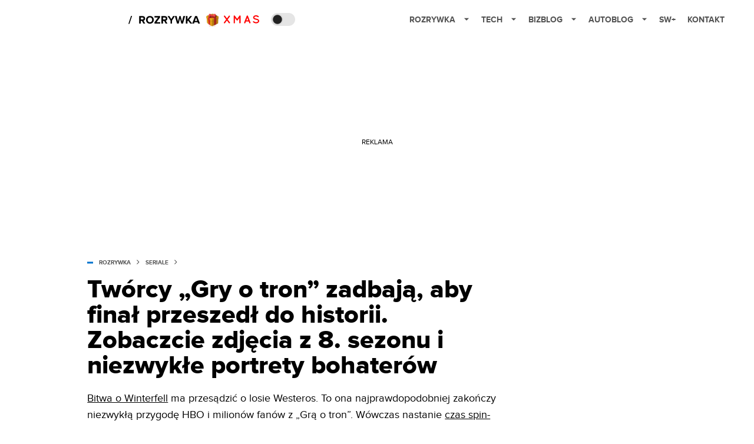

--- FILE ---
content_type: text/html; charset=utf-8
request_url: https://rozrywka.spidersweb.pl/gra-o-tron-final-sezonu-nowe-zdjecia-8-sezon
body_size: 39496
content:
<!DOCTYPE html><html lang="pl"><head><meta charSet="utf-8"/><meta name="viewport" content="width=device-width"/><title>„Gra o tron” - nowe zdjęcia z 8. sezonu serialu. Finał ma być „epicki”</title><meta name="post:generated_date" content="2025-05-22 10:46:26"/><meta name="post:generated_seconds" content="1747903586"/><meta name="description" content="Bitwa o Winterfell ma przesądzić o losie Westeros. To ona najprawdopodobniej zakończy niezwykłę przygodę HBO i milionów fanów z „Grą o tron”."/><meta property="og:locale" content="pl_PL"/><meta property="og:type" content="article"/><meta property="og:title" content="Twórcy „Gry o tron” zadbają, aby finał przeszedł do historii. Zobaczcie zdjęcia z 8. sezonu serialu"/><meta property="og:description" content="Bitwa o Winterfell ma przesądzić o losie Westeros. To ona najprawdopodobniej zakończy niezwykłę przygodę HBO i milionów fanów z „Grą o tron”."/><meta property="og:url" content="https://rozrywka.spidersweb.pl/gra-o-tron-final-sezonu-nowe-zdjecia-8-sezon"/><meta property="og:site_name" content="Rozrywka Spider&#x27;s Web - Cyfrowy styl życia"/><meta property="article:section" content="0"/><meta property="article:published_time" content="2019-03-04 20:39:22"/><meta property="article:modified_time" content="2023-02-25 11:14:10"/><meta property="og:updated_time" content="2023-02-25 11:14:10"/><meta property="og:image" content="https://cdn-rb.spidersweb.pl/2019/02/gra-o-tron-sezon-8-1.jpg"/><meta property="og:image:secure_url" content="https://cdn-rb.spidersweb.pl/2019/02/gra-o-tron-sezon-8-1.jpg"/><meta property="og:image:width" content="1200"/><meta property="og:image:height" content="600"/><meta name="robots" content="max-snippet:-1, max-image-preview:large, max-video-preview:-1"/><meta name="twitter:card" content="summary_large_image"/><meta name="twitter:description" content="Bitwa o Winterfell ma przesądzić o losie Westeros. To ona najprawdopodobniej zakończy niezwykłę przygodę HBO i milionów fanów z „Grą o tron”."/><meta name="twitter:title" content="„Gra o tron” - nowe zdjęcia z 8. sezonu serialu. Finał ma być „epicki”"/><meta name="twitter:image" content="https://cdn-rb.spidersweb.pl/2019/02/gra-o-tron-sezon-8-1.jpg"/><meta name="news_keywords" content="Gra o tron,HBO"/><link rel="canonical" href="https://rozrywka.spidersweb.pl/gra-o-tron-final-sezonu-nowe-zdjecia-8-sezon"/><link rel="icon" type="image/png" href="https://cdn-rb.spidersweb.pl/2021/03/16x16px.png?v=0" sizes="16x16"/><link rel="icon" type="image/png" href="https://cdn-rb.spidersweb.pl/2021/03/32x32px.png?v=0" sizes="32x32"/><link rel="icon" type="image/png" href="https://cdn-rb.spidersweb.pl/2021/03/192x192px-transparent-2.png?v=0" sizes="192x192"/><link rel="apple-touch-icon" href="https://cdn-rb.spidersweb.pl/2021/03/192x192px-2.png?v=0" sizes="192x192"/><link rel="alternate" type="application/atom+xml" href="https://rozrywka.spidersweb.pl/api/feed/feed-gn"/><script type="application/ld+json">{
  "@context": "https://schema.org",
  "@graph": [
    {
      "@type": "Organization",
      "@id": "https://rozrywka.spidersweb.pl#organization",
      "name": "Rozrywka Spider's Web",
      "url": "https://rozrywka.spidersweb.pl",
      "description": "Co obejrzeć, w co zagrać, czego posłuchać, co przeczytać, ale wszystko dostępne już teraz, od ręki, w sieci.",
      "logo": {
        "@type": "ImageObject",
        "@id": "https://rozrywka.spidersweb.pl#logo",
        "url": "https://cdn-rb.spidersweb.pl/2021/04/logo-rozrywka-blog-1.png",
        "width": 192,
        "height": 192,
        "caption": "Logo - Rozrywka Spider's Web"
      },
      "sameAs": [
        "https://www.facebook.com/Rozrywka.Blog",
        "https://x.com/RozrywkaBlog",
        "https://www.linkedin.com/company/spiderswebpl/",
        "https://www.youtube.com/@rozrywkaSW",
        "https://www.tiktok.com/@spiderswebpl"
      ]
    },
    {
      "@type": "WebSite",
      "@id": "https://rozrywka.spidersweb.pl#website",
      "url": "https://rozrywka.spidersweb.pl",
      "name": "Rozrywka Spider's Web",
      "publisher": {
        "@type": "Organization",
        "name": "Rozrywka Spider's Web",
        "logo": {
          "@type": "ImageObject",
          "url": "https://cdn-rb.spidersweb.pl/2021/04/logo-rozrywka-blog-1.png"
        }
      }
    },
    {
      "@type": "WebPage",
      "@id": "https://rozrywka.spidersweb.pl/gra-o-tron-final-sezonu-nowe-zdjecia-8-sezon#webpage",
      "url": "https://rozrywka.spidersweb.pl/gra-o-tron-final-sezonu-nowe-zdjecia-8-sezon",
      "inLanguage": "pl-PL",
      "name": "„Gra o tron” - nowe zdjęcia z 8. sezonu serialu. Finał ma być „epicki”",
      "isPartOf": {
        "@id": "https://rozrywka.spidersweb.pl#website"
      },
      "primaryImageOfPage": {
        "@id": "https://rozrywka.spidersweb.pl/gra-o-tron-final-sezonu-nowe-zdjecia-8-sezon#primaryimage"
      },
      "breadcrumb": {
        "@id": "https://rozrywka.spidersweb.pl/gra-o-tron-final-sezonu-nowe-zdjecia-8-sezon#breadcrumb"
      }
    },
    {
      "@type": "ImageObject",
      "@id": "https://rozrywka.spidersweb.pl/gra-o-tron-final-sezonu-nowe-zdjecia-8-sezon#primaryimage",
      "url": "https://ocs-pl.oktawave.com/v1/AUTH_2887234e-384a-4873-8bc5-405211db13a2/splay/2019/02/gra-o-tron-sezon-8-1.jpg",
      "width": 1200,
      "height": 675,
      "caption": "„Gra o tron” - nowe zdjęcia z 8. sezonu serialu. Finał ma być „epicki”"
    },
    {
      "@type": "NewsArticle",
      "@id": "https://rozrywka.spidersweb.pl/gra-o-tron-final-sezonu-nowe-zdjecia-8-sezon#article",
      "url": "https://rozrywka.spidersweb.pl/gra-o-tron-final-sezonu-nowe-zdjecia-8-sezon",
      "inLanguage": "pl-PL",
      "author": {
        "@type": "Person",
        "@id": "https://rozrywka.spidersweb.pl/author/karol-kopanko#person",
        "name": "Karol Kopańko",
        "url": "https://rozrywka.spidersweb.pl/author/karol-kopanko",
        "image": "https://secure.gravatar.com/avatar/3f04a225257dcb570698658635a7406b?s=35&d=mm&r=g"
      },
      "headline": "„Gra o tron” - nowe zdjęcia z 8. sezonu serialu. Finał ma być „epicki”",
      "datePublished": "2019-03-04T20:39:22+01:00",
      "dateModified": "2025-05-22T10:46:26+02:00",
      "description": "Bitwa o Winterfell ma przesądzić o losie Westeros. To ona najprawdopodobniej zakończy niezwykłą przygodę HBO i milionów fanów z „Grą o tron”. Wówczas nastanie czas spin-offów.",
      "mainEntityOfPage": {
        "@type": "WebPage",
        "url": "https://rozrywka.spidersweb.pl/gra-o-tron-final-sezonu-nowe-zdjecia-8-sezon"
      },
      "publisher": {
        "@type": "Organization",
        "name": "Rozrywka Spider's Web",
        "logo": {
          "@type": "ImageObject",
          "url": "https://cdn-rb.spidersweb.pl/2021/04/logo-rozrywka-blog-1.png"
        }
      },
      "image": {
        "@id": "https://rozrywka.spidersweb.pl/gra-o-tron-final-sezonu-nowe-zdjecia-8-sezon#primaryimage"
      },
      "keywords": "Gra o tron, HBO",
      "articleSection": "Seriale",
      "copyrightYear": "2019",
      "copyrightHolder": {
        "@id": "https://rozrywka.spidersweb.pl#organization"
      }
    },
    {
      "@type": "BreadcrumbList",
      "@id": "https://rozrywka.spidersweb.pl/gra-o-tron-final-sezonu-nowe-zdjecia-8-sezon#breadcrumb",
      "itemListElement": [
        {
          "@type": "ListItem",
          "position": 1,
          "name": "Strona główna",
          "item": "https://rozrywka.spidersweb.pl"
        },
        {
          "@type": "ListItem",
          "position": 2,
          "name": "Seriale",
          "item": "https://rozrywka.spidersweb.pl/category/seriale"
        }
      ]
    }
  ]
}</script><link rel="preload" href="https://cdn-rb.spidersweb.pl/2019/02/gra-o-tron-sezon-8-1.webp" as="image" fetchpriority="high"/><meta name="next-head-count" content="34"/><link rel="preload" href="/_next/static/css/0296ef4eb36d5f15.css" as="style"/><link rel="stylesheet" href="/_next/static/css/0296ef4eb36d5f15.css" data-n-g=""/><link rel="preload" href="/_next/static/css/0198a8dac508070c.css" as="style"/><link rel="stylesheet" href="/_next/static/css/0198a8dac508070c.css" data-n-p=""/><link rel="preload" href="/_next/static/css/2cdb7a4b223c5785.css" as="style"/><link rel="stylesheet" href="/_next/static/css/2cdb7a4b223c5785.css"/><link rel="preload" href="/_next/static/css/7ccb5029d0ee231c.css" as="style"/><link rel="stylesheet" href="/_next/static/css/7ccb5029d0ee231c.css"/><link rel="preload" href="/_next/static/css/ad59b7dbb39406ec.css" as="style"/><link rel="stylesheet" href="/_next/static/css/ad59b7dbb39406ec.css"/><link rel="preload" href="/_next/static/css/bf733f862969db33.css" as="style"/><link rel="stylesheet" href="/_next/static/css/bf733f862969db33.css"/><noscript data-n-css=""></noscript><script defer="" nomodule="" src="/_next/static/chunks/polyfills-42372ed130431b0a.js"></script><script defer="" src="/_next/static/chunks/7651.094b0872167aa958.js"></script><script defer="" src="/_next/static/chunks/4838.5d0a8e4ab2a91238.js"></script><script defer="" src="/_next/static/chunks/2561.9ff80dfe06bf856d.js"></script><script defer="" src="/_next/static/chunks/2876.dfa6ebefdb086da3.js"></script><script defer="" src="/_next/static/chunks/4106.7f3eb7cbb34fd5c4.js"></script><script defer="" src="/_next/static/chunks/3505.7a73676612da8604.js"></script><script defer="" src="/_next/static/chunks/7031.142166adbc96e484.js"></script><script defer="" src="/_next/static/chunks/628.0fa584e93facb90d.js"></script><script defer="" src="/_next/static/chunks/6686.58b63eb70953b481.js"></script><script defer="" src="/_next/static/chunks/6859.097a4d427fd0eae6.js"></script><script defer="" src="/_next/static/chunks/1525.7e0a736b553502f2.js"></script><script defer="" src="/_next/static/chunks/354.33628cc0776bb51c.js"></script><script src="/_next/static/chunks/webpack-365e07c771c759ff.js" defer=""></script><script src="/_next/static/chunks/framework-978a6051e6d0c57a.js" defer=""></script><script src="/_next/static/chunks/main-26249c63faca9158.js" defer=""></script><script src="/_next/static/chunks/pages/_app-a73a8b4125f3202d.js" defer=""></script><script src="/_next/static/chunks/7466-1ae751c0ad6ed3fa.js" defer=""></script><script src="/_next/static/chunks/9205-4dc2eb448451e9ed.js" defer=""></script><script src="/_next/static/chunks/6864-c7468ffefabbab5e.js" defer=""></script><script src="/_next/static/chunks/4169-037cdac36ac46ab0.js" defer=""></script><script src="/_next/static/chunks/pages/%5Bslug%5D-ec3cee06758f4876.js" defer=""></script><script src="/_next/static/1766311731905/_buildManifest.js" defer=""></script><script src="/_next/static/1766311731905/_ssgManifest.js" defer=""></script></head><body class="theme-post--default text-font-light dark:text-font-dark"><div id="__next"><script>!function(){try{var d=document.documentElement,c=d.classList;c.remove('light','dark');var e=localStorage.getItem('theme');if('system'===e||(!e&&true)){var t='(prefers-color-scheme: dark)',m=window.matchMedia(t);if(m.media!==t||m.matches){d.style.colorScheme = 'dark';c.add('dark')}else{d.style.colorScheme = 'light';c.add('light')}}else if(e){c.add(e|| '')}if(e==='light'||e==='dark')d.style.colorScheme=e}catch(e){}}()</script><div class="Header_newHeader__j9Ldo bg-header-bg-light dark:bg-header-bg-dark border-b border-header-border-light dark:border-header-border-dark"><div class="Header_container__GyxRC container"><div style="display:flex;align-items:center"><div style="display:flex"><a class="Logo_logoHome__DSliD" href="https://spidersweb.pl"><div class="Logo_backToHome__bfdRl"><svg xmlns="http://www.w3.org/2000/svg" width="18" fill="none" viewBox="0 0 18 18"><path fill="oklch(44.6% 0.043 257.281)" d="M16.984 4.194L10.016.266a2.074 2.074 0 00-2.032 0L1.016 4.194A1.974 1.974 0 000 5.917v10.266C0 17.188.832 18 1.86 18h3.154c.53 0 .96-.42.96-.938v-4.539c0-.633.525-1.14 1.167-1.14h3.718c.648 0 1.167.513 1.167 1.14v4.539c0 .518.43.938.96.938h3.155C17.168 18 18 17.187 18 16.183V5.917c0-.709-.385-1.363-1.016-1.723z"></path></svg></div><div class="Logo_logo__wQAKe Logo_hideOnMobile__gLt31"><svg xmlns="http://www.w3.org/2000/svg" width="125" height="14" fill="none" viewBox="0 0 125 14"><path fill="oklch(44.6% 0.043 257.281)" d="M0 11.702l1.733-2.576a5.691 5.691 0 004.072 1.691c1.106 0 1.787-.384 1.787-1.018 0-1.69-7.174-.289-7.174-5.226C.418 2.42 2.208.5 5.461.5c2.036 0 3.806.614 5.158 1.787L8.83 4.765a5.85 5.85 0 00-3.71-1.34c-.952 0-1.37.326-1.37.893 0 1.575 7.173.385 7.173 5.15 0 2.574-1.883 4.283-5.29 4.283-2.567 0-4.357-.827-5.632-2.035M12.73 13.507V.692h6.358c2.854 0 4.425 1.941 4.425 4.265 0 2.323-1.56 4.245-4.425 4.245h-3.085v4.303l-3.273.002zm7.442-8.55c0-.883-.704-1.383-1.58-1.383h-2.589v2.748h2.585c.885 0 1.58-.5 1.58-1.365M28.525.692h-3.273v12.815h3.273V.692zM31.094 13.507V.692h5.329c3.996 0 6.86 2.422 6.86 6.399 0 3.976-2.877 6.416-6.86 6.416h-5.329zm8.851-6.416c0-1.98-1.179-3.517-3.5-3.517h-2.076v7.051h2.056c2.226 0 3.52-1.633 3.52-3.534zM45.214 13.507V.692h9.307v2.882h-6.035V5.57h5.9v2.882h-5.9v2.172h6.035v2.882h-9.307zM63.788 13.507l-2.133-4.303h-1.673v4.303H56.71V.692h6.356c2.816 0 4.414 1.883 4.414 4.265 0 2.234-1.328 3.42-2.531 3.843l2.589 4.707h-3.749zm.36-8.568c0-.894-.703-1.365-1.58-1.365h-2.586v2.748h2.587c.885 0 1.58-.48 1.58-1.383zM70.562 6.61l-1.217-.98c.608-.306 1.407-1.133 1.617-1.844a1.202 1.202 0 01-.442.076c-.82 0-1.485-.634-1.485-1.595.005-.467.191-.914.519-1.244.328-.33.77-.518 1.233-.523 1.027 0 1.94.807 1.94 2.234 0 1.564-.838 2.938-2.17 3.881M73.892 11.702l1.733-2.576a5.725 5.725 0 004.071 1.692c1.107 0 1.79-.385 1.79-1.02 0-1.688-7.176-.288-7.176-5.225C74.31 2.42 76.1.5 79.353.5c2.038 0 3.806.614 5.158 1.787l-1.788 2.478a5.858 5.858 0 00-3.71-1.34c-.952 0-1.373.326-1.373.893 0 1.575 7.174.385 7.174 5.15 0 2.574-1.883 4.283-5.288 4.283-2.57 0-4.36-.827-5.634-2.035M96.67 13.507L93.875 3.17l-2.797 10.337h-1.713L85.748.692h1.75l2.818 10.684L93.228.692h1.312l2.912 10.684L100.249.692h1.77l-3.636 12.815h-1.712zM104.054 13.507V.692h8.315v1.423h-6.735v4.129h6.603v1.423h-6.603v4.42h6.735v1.42h-8.315zM115.167 13.507V.692h5.651c2.213 0 3.56 1.34 3.56 3.266a2.927 2.927 0 01-.591 1.876 2.875 2.875 0 01-1.641 1.064c1.349.21 2.474 1.614 2.474 3.15 0 2.056-1.353 3.46-3.674 3.46h-5.779zm7.574-9.32c0-1.154-.761-2.076-2.189-2.076h-3.806v4.13h3.806c1.428 0 2.189-.893 2.189-2.055zm.248 5.687c0-1.173-.799-2.21-2.341-2.21h-3.902v4.42h3.902c1.464 0 2.341-.847 2.341-2.21z"></path></svg></div></a><a class="Logo_logo__wQAKe Logo_serviceleLogo__DzRZW" aria-label="Home" href="/"><svg width="122" height="21" viewBox="0 0 122 21" xmlns="http://www.w3.org/2000/svg"><path d="M1.748 16.38H0L4.503 2.947H6.251L1.748 16.38Z"></path><path d="M28.514 16H25.417L22.928 11.497H20.952V16H18.254V3.327H24.182C26.823 3.327 28.438 5.056 28.438 7.412C28.438 9.654 27.032 10.851 25.664 11.174L28.514 16ZM23.783 9.122C24.866 9.122 25.683 8.476 25.683 7.412C25.683 6.348 24.866 5.702 23.783 5.702H20.952V9.122H23.783ZM36.467 16.228C32.648 16.228 29.855 13.492 29.855 9.673C29.855 5.854 32.648 3.118 36.467 3.118C40.305 3.118 43.098 5.854 43.098 9.673C43.098 13.492 40.305 16.228 36.467 16.228ZM36.467 13.834C38.804 13.834 40.324 12.029 40.324 9.673C40.324 7.298 38.804 5.512 36.467 5.512C34.13 5.512 32.629 7.298 32.629 9.673C32.629 12.029 34.13 13.834 36.467 13.834ZM53.9275 16H44.2755V13.815L50.2605 5.702H44.2755V3.327H53.7945V5.493L47.8095 13.625H53.9275V16ZM66.2357 16H63.1387L60.6497 11.497H58.6737V16H55.9757V3.327H61.9037C64.5447 3.327 66.1597 5.056 66.1597 7.412C66.1597 9.654 64.7537 10.851 63.3857 11.174L66.2357 16ZM61.5047 9.122C62.5877 9.122 63.4047 8.476 63.4047 7.412C63.4047 6.348 62.5877 5.702 61.5047 5.702H58.6737V9.122H61.5047ZM74.0827 16H71.3847V10.813L66.5017 3.327H69.5797L72.7337 8.419L75.8497 3.327H78.9277L74.0827 10.813V16ZM92.6558 16H89.7868L87.5638 7.298L85.3598 16H82.4908L78.8618 3.327H81.8828L84.1058 12.485L86.5188 3.327H88.6278L91.0218 12.485L93.2258 3.327H96.2658L92.6558 16ZM108.387 16H105.062L101.224 10.927L100.236 12.105V16H97.5382V3.327H100.236V8.989L104.72 3.327H108.045L103.01 9.274L108.387 16ZM121.435 16H118.357L117.578 13.853H112.144L111.346 16H108.268L113.17 3.327H116.552L121.435 16ZM116.837 11.478L114.861 6.025L112.885 11.478H116.837Z"></path></svg></a><a href="https://spidersweb.pl/prezenty"><img alt="Logo" loading="lazy" width="90" height="24" decoding="async" data-nimg="1" class="flex items-center pl-2 pt-[2px]" style="color:transparent" src="/_next/static/media/xms.544f7c86.svg"/></a></div><div class="Header_darkMode__QKgJA"></div></div><div class="Header_menu__6prWl"><button class="Header_mobileMenuToggle__jAfUa bg-button-bg-light dark:bg-button-bg-dark">menu</button><div class="Header_desktopMenu__JPhVJ"><nav><ul><li style="position:static"><a href="https://rozrywka.spidersweb.pl">Rozrywka<span style="margin-left:14px;transform:none"><svg xmlns="http://www.w3.org/2000/svg" width="10" height="6" fill="none" viewBox="0 0 10 6"><path class="fill-[#535353] dark:fill-[#ecf0ff] " stroke-linecap="round" stroke-linejoin="round" stroke-width="1.5" d="M9.125.833L5 4.958.876.833"></path></svg></span></a><ul class="Header_dropDownMenu__m7Gfr" style="display:none;width:calc(100% - 250px);right:0;column-count:4;column-width:auto;column-fill:balance;padding:20px 10px"><li><a href="https://rozrywka.spidersweb.pl/najnowsze">Najnowsze</a></li><li><a href="https://rozrywka.spidersweb.pl/category/seriale">Seriale</a></li><li><a href="https://rozrywka.spidersweb.pl/category/filmy">Filmy</a></li><li><a href="https://rozrywka.spidersweb.pl/category/vod">VOD</a></li><li><a href="https://rozrywka.spidersweb.pl/category/vod/netflix">Netflix</a></li><li><a href="https://rozrywka.spidersweb.pl/tag/disney-plus">Disney+</a></li><li><a href="https://rozrywka.spidersweb.pl/tag/hbo-max">HBO Max</a></li><li><a href="https://rozrywka.spidersweb.pl/tag/skyshowtime">SkyShowtime</a></li><li><a href="https://rozrywka.spidersweb.pl/tag/canal-online">Canal+</a></li><li><a href="https://rozrywka.spidersweb.pl/tag/co-obejrzec">Co obejrzeć?</a></li><li><a href="https://rozrywka.spidersweb.pl/category/gry">Gry</a></li><li><a href="https://rozrywka.spidersweb.pl/category/media">Media</a></li><li><a href="https://rozrywka.spidersweb.pl/category/tv">TV</a></li><li><a href="https://rozrywka.spidersweb.pl/category/ksiazki">Książki</a></li><li><a href="https://rozrywka.spidersweb.pl/category/audiobooki">Audiobooki</a></li><li><a href="https://rozrywka.spidersweb.pl/category/dzieje-sie">Dzieje się</a></li><li><a href="https://rozrywka.spidersweb.pl/category/dzieje-sie/dramy">Dramy</a></li><li><a href="https://rozrywka.spidersweb.pl/tag/horrory">Horrory</a></li><li><a href="https://rozrywka.spidersweb.pl/popularne-seriale">Popularne seriale</a></li><li><a href="https://rozrywka.spidersweb.pl/tworcy">Twórcy</a></li></ul></li><li style="position:static"><a href="https://spidersweb.pl/tech">Tech<span style="margin-left:14px;transform:none"><svg xmlns="http://www.w3.org/2000/svg" width="10" height="6" fill="none" viewBox="0 0 10 6"><path class="fill-[#535353] dark:fill-[#ecf0ff] " stroke-linecap="round" stroke-linejoin="round" stroke-width="1.5" d="M9.125.833L5 4.958.876.833"></path></svg></span></a><ul class="Header_dropDownMenu__m7Gfr" style="display:none;width:calc(100% - 250px);right:0;column-count:4;column-width:auto;column-fill:balance;padding:20px 10px"><li><a href="https://spidersweb.pl/kategoria/nowe-technologie">Technika</a></li><li><a href="https://spidersweb.pl/kategoria/sprzet">Sprzęt</a></li><li><a href="https://spidersweb.pl/kategoria/oprogramowanie">Oprogramowanie</a></li><li><a href="https://spidersweb.pl/kategoria/gry">Gry</a></li><li><a href="https://spidersweb.pl/kategoria/foto">Foto</a></li><li><a href="https://spidersweb.pl/kategoria/nowe-technologie/social-media">Social media</a></li><li><a href="https://spidersweb.pl/kategoria/nowe-technologie/militaria">Militaria</a></li><li><a href="https://spidersweb.pl/kategoria/nauka">Nauka</a></li><li><a href="https://spidersweb.pl/kategoria/nowe-technologie/rtv">RTV</a></li><li><a href="https://spidersweb.pl/kategoria/kosmos">Kosmos</a></li><li><a href="https://spidersweb.pl/kategoria/poradniki">Poradniki</a></li><li><a href="https://spidersweb.pl/gorace-tematy">Na topie</a></li></ul></li><li style="position:static"><a href="https://spidersweb.pl/bizblog">Bizblog<span style="margin-left:14px;transform:none"><svg xmlns="http://www.w3.org/2000/svg" width="10" height="6" fill="none" viewBox="0 0 10 6"><path class="fill-[#535353] dark:fill-[#ecf0ff] " stroke-linecap="round" stroke-linejoin="round" stroke-width="1.5" d="M9.125.833L5 4.958.876.833"></path></svg></span></a><ul class="Header_dropDownMenu__m7Gfr" style="display:none;width:calc(100% - 250px);right:0;column-count:4;column-width:auto;column-fill:balance;padding:20px 10px"><li><a href="https://theprotocol.it/">Praca IT</a></li><li><a href="https://blog.theprotocol.it/">Blog</a></li><li><a href="https://bizblog.spidersweb.pl/najnowsze">Najnowsze</a></li><li><a href="https://bizblog.spidersweb.pl/category/biznes">Biznes</a></li><li><a href="https://bizblog.spidersweb.pl/category/energetyka">Energetyka</a></li><li><a href="https://bizblog.spidersweb.pl/category/gospodarka">Gospodarka</a></li><li><a href="https://bizblog.spidersweb.pl/category/pieniadze">Pieniądze</a></li><li><a href="https://bizblog.spidersweb.pl/category/prawo">Prawo</a></li><li><a href="https://bizblog.spidersweb.pl/category/praca">Praca</a></li><li><a href="https://bizblog.spidersweb.pl/category/zakupy">Zakupy</a></li><li><a href="https://bizblog.spidersweb.pl/category/transport">Transport</a></li><li><a href="https://bizblog.spidersweb.pl/category/zdrowie">Zdrowie</a></li><li><a href="https://bizblog.spidersweb.pl/category/poradniki">Poradniki</a></li></ul></li><li style="position:relative"><a href="https://autoblog.spidersweb.pl">Autoblog<span style="margin-left:14px;transform:none"><svg xmlns="http://www.w3.org/2000/svg" width="10" height="6" fill="none" viewBox="0 0 10 6"><path class="fill-[#535353] dark:fill-[#ecf0ff] " stroke-linecap="round" stroke-linejoin="round" stroke-width="1.5" d="M9.125.833L5 4.958.876.833"></path></svg></span></a><ul class="Header_dropDownMenu__m7Gfr" style="display:none;left:calc(50% - 26px);transform:translateX(-50%);padding:20px 10px"><li><a href="https://autoblog.spidersweb.pl/najnowsze">Najnowsze</a></li><li><a href="https://autoblog.spidersweb.pl/category/newsy">Wiadomości</a></li><li><a href="https://autoblog.spidersweb.pl/category/testy-aut-nowych">Testy</a></li><li><a href="https://autoblog.spidersweb.pl/category/samochody-uzywane">Auta używane</a></li><li><a href="https://autoblog.spidersweb.pl/category/porady">Porady</a></li><li><a href="https://autoblog.spidersweb.pl/category/klasyki">Klasyki</a></li><li><a href="https://autoblog.spidersweb.pl/category/ciekawostki">Ciekawostki</a></li><li><a href="https://autoblog.spidersweb.pl/category/przeglad-rynku">Przegląd rynku</a></li></ul></li><li style="position:relative"><a href="https://spidersweb.pl/plus">SW+</a></li><li style="position:relative"><a href="https://grupaspidersweb.pl/">Kontakt</a></li></ul></nav></div></div></div></div><div class="screaning-on post-page bg-main-bg-light dark:bg-main-bg-dark"><div class="Screaning_screaning__DLHFp"><div class="adunitContainer"><div class="adBox"></div></div></div><div class="main main--rozrywka"><div data-no-partner-ads="false" class=""><div id="SpidersWeb_Rozrywka_RB__HS_DM_HH_HEADER" style="height:0;background-color:inherit;z-index:10" class="newAd NewAd_adContainer__xgqbE undefined null "><div class="container container--ad NewAd_container___r_Tv undefined" style="background-color:transparent"><div class="NewAd_ad__wbHJS ad NewAd_disableMargin__S4Q6g"><!--$--><div class="adunitContainer"><div class="adBox"></div></div><!--/$--></div></div></div><div id="SpidersWeb_Rozrywka_RB__HS_DM_HH_XL1" style="height:210px;background-color:inherit;z-index:unset" class="newAd NewAd_adContainer__xgqbE undefined null !h-[210px] lg:!h-[350px]"><div style="position:absolute;font-size:12px">REKLAMA</div><div class="container container--ad NewAd_container___r_Tv undefined" style="background-color:transparent"><div class="NewAd_ad__wbHJS ad "><!--$--><div class="adunitContainer"><div class="adBox"></div></div><!--/$--></div></div></div><article class="single Single_single__UcgSW__header container relative bg-main-bg-light dark:bg-main-bg-dark !z-10"><header class="Single_singleHeader__jaJRm"><div class="mb-2"><div style="display:flex;align-items:center" class="PostSource_scrollContainer__EXmE8 "><div class="post-source PostSource_postSource__2LaI6" style="color:#0071ce"><div style="width:10px;height:3px;position:absolute;background-color:currentColor;top:45%;left:0;transform:translateY(-50%)"></div><ol class="PostBreadcrumbs_breadcrumbs__eZWuT" itemscope="" itemType="https://schema.org/BreadcrumbList" style="display:flex;align-items:center"><li itemProp="itemListElement" itemscope="" itemType="https://schema.org/ListItem"><a itemProp="item" class="PostBreadcrumbs_breadcrumbLink__dI3bw" style="transition:color 0.3s ease" href="/"><span itemProp="name">rozrywka</span><meta itemProp="position" content="1"/></a><div style="margin-left:10px;margin-right:10px"><svg xmlns="http://www.w3.org/2000/svg" width="5" height="8" fill="none" viewBox="0 0 5 8"><path class="fill-[--font]" d="M4.154 4.354a.5.5 0 000-.708L.972.464a.5.5 0 00-.708.708L3.093 4 .264 6.828a.5.5 0 10.708.708l3.182-3.182zM3 4.5h.8v-1H3v1z"></path></svg></div></li><li itemProp="itemListElement" itemscope="" itemType="https://schema.org/ListItem"><a itemProp="item" class="PostBreadcrumbs_breadcrumbLink__dI3bw" href="/category/seriale"><span itemProp="name">Seriale</span><meta itemProp="position" content="2"/></a></li></ol></div></div><h1 class="PostTitle_postTitle__246vv post-title text-title-text-light dark:text-title-text-dark">Twórcy „Gry o tron” zadbają, aby finał przeszedł do historii. Zobaczcie zdjęcia z 8. sezonu i niezwykłe portrety bohaterów</h1></div><p class="BlockCoreParagraph_BlockCoreParagraph__tg_l2 text-lg leading-[158.34%] py-2"><strong><a class="underline text-black dark:text-white" href="https://rozrywka.spidersweb.pl/emilia-clarke-zakonczenie-gra-o-tron/" target="_blank" rel="noopener noreferrer">Bitwa o Winterfell</a> ma przesądzić o losie Westeros. To ona najprawdopodobniej zakończy niezwykłą przygodę HBO i milionów fanów z „Grą o tron”. Wówczas nastanie <a class="underline text-black dark:text-white" href="https://rozrywka.spidersweb.pl/gra-o-tron-spin-off-sara-lee-hess-hbo/" target="_blank" rel="noopener noreferrer">czas spin-offów.</a></strong></p><div class="w-full flex items-center pt-2"><div class="flex-1"><a aria-label="post" href="https://rozrywka.spidersweb.pl/author/karol-kopanko"><div class="post-author PostAuthor_postAuthor__CHQDT"><div class="PostAuthor_content__GPMAb post-author__content"><div class="PostAuthor_postAuthor__name__AJUWC">Karol Kopańko</div></div></div></a></div><time dateTime="2019-03-04T20:39:22+01:00" itemProp="datePublished" class="CompositionArticle_timeInfo__Z3Py1">04.03.2019 20:39</time></div></header><section><img alt="gra o tron sezon 8 empire" fetchpriority="high" width="1180" height="664" decoding="async" data-nimg="1" class="w-full h-auto rounded-[15px] " style="color:transparent" src="https://cdn-rb.spidersweb.pl/2019/02/gra-o-tron-sezon-8-1.webp"/><div class="Single_slot2Container__Dt_Xp"><div id="SpidersWeb_Rozrywka_RB__HS_DM_HH_XL2" style="height:370px;z-index:unset" class="newAd NewAd_adContainer__xgqbE NewAd_single-slot2__b4xci null "><div style="position:absolute;font-size:12px">REKLAMA</div><div class="container container--ad NewAd_container___r_Tv undefined"><div class="NewAd_ad__wbHJS ad "><!--$--><div class="adunitContainer"><div class="adBox"></div></div><!--/$--></div></div></div></div><section class="Single_single__content__YWxss Single_single__contentStyle__4jKzs Single_single__contentColumn_ads_fix__0XCEx single__content"><div class="CompositionGridContentWithSidebar_CompositionGridContentWithSidebar__haU15"><div class="CompositionGridContentWithSidebar_row__zKfMr row"><div class="CompositionGridContentWithSidebar_column__zb4Ze CompositionGridContentWithSidebar_content__AYfoV mf"><div class="CompositionArticle_interactionsAndSocial__iVJhq undefined"><section aria-label="Notifications alt+T" tabindex="-1" aria-live="polite" aria-relevant="additions text" aria-atomic="false"></section><div class="CompositionArticle_socialIcons__kj87h CompositionArticle_fullWidth__bx_sc"><button class="CompositionArticle_iconButton__tBKXh CompositionArticle_facebook__kVQa5" aria-label="Share on Facebook"><svg width="800px" height="800px" viewBox="0 0 32 32" xmlns="http://www.w3.org/2000/svg"><path d="M 19.253906 2 C 15.311906 2 13 4.0821719 13 8.8261719 L 13 13 L 8 13 L 8 18 L 13 18 L 13 30 L 18 30 L 18 18 L 22 18 L 23 13 L 18 13 L 18 9.671875 C 18 7.884875 18.582766 7 20.259766 7 L 23 7 L 23 2.2050781 C 22.526 2.1410781 21.144906 2 19.253906 2 z"></path></svg></button><button class="CompositionArticle_iconButton__tBKXh CompositionArticle_x__bkgu3" aria-label="Share on Twitter"><svg width="1200" height="1227" viewBox="0 0 1200 1227" fill="none" xmlns="http://www.w3.org/2000/svg"><path d="M714.163 519.284L1160.89 0H1055.03L667.137 450.887L357.328 0H0L468.492 681.821L0 1226.37H105.866L515.491 750.218L842.672 1226.37H1200L714.137 519.284H714.163ZM569.165 687.828L521.697 619.934L144.011 79.6944H306.615L611.412 515.685L658.88 583.579L1055.08 1150.3H892.476L569.165 687.854V687.828Z" fill="white"></path></svg></button><button class="CompositionArticle_iconButton__tBKXh CompositionArticle_copyLinkButton__tOX3F" aria-label="Copy link"><svg width="16" height="16" viewBox="0 0 16 16" fill="none" xmlns="http://www.w3.org/2000/svg"><g clip-path="url(#clip0_7078_2865)"><path d="M6.66666 8.66666C6.95296 9.04942 7.31823 9.36612 7.73769 9.59529C8.15715 9.82446 8.62099 9.96074 9.09776 9.99489C9.57452 10.029 10.053 9.96024 10.5009 9.79318C10.9487 9.62613 11.3554 9.36471 11.6933 9.02666L13.6933 7.02666C14.3005 6.39799 14.6365 5.55598 14.6289 4.68199C14.6213 3.808 14.2707 2.97196 13.6527 2.35394C13.0347 1.73591 12.1986 1.38535 11.3247 1.37775C10.4507 1.37016 9.60866 1.70614 8.97999 2.31333L7.83332 3.45333" stroke="oklch(44.6% 0.043 257.281)" stroke-opacity="0.917647" stroke-width="1.5" stroke-linecap="round" stroke-linejoin="round"></path><path d="M9.33304 7.33338C9.04674 6.95063 8.68147 6.63393 8.26201 6.40476C7.84254 6.17558 7.3787 6.0393 6.90194 6.00516C6.42518 5.97101 5.94665 6.0398 5.49881 6.20686C5.05097 6.37392 4.6443 6.63534 4.30637 6.97338L2.30637 8.97338C1.69918 9.60206 1.3632 10.4441 1.37079 11.3181C1.37839 12.192 1.72895 13.0281 2.34698 13.6461C2.965 14.2641 3.80105 14.6147 4.67504 14.6223C5.54902 14.6299 6.39103 14.2939 7.01971 13.6867L8.15971 12.5467" stroke="oklch(44.6% 0.043 257.281)" stroke-opacity="0.917647" stroke-width="1.5" stroke-linecap="round" stroke-linejoin="round"></path></g><defs><clipPath id="clip0_7078_2865"><rect width="16" height="16" fill="white"></rect></clipPath></defs></svg></button></div></div> <p class="BlockCoreParagraph_BlockCoreParagraph__tg_l2 text-lg leading-[158.34%] py-2">Od premiery finałowego sezonu dzielą nas już tygodnie. Nie ma się co dziwić, że HBO podgrzewa atmosferę wokół serialu, jak tylko może. Tym razem za kulisy produkcji zajrzał magazyn <a class="underline text-black dark:text-white" rel="noopener noreferrer" href="https://ew.com/tv/2019/03/04/game-of-thrones-season-8-battle" target="_blank">Entertainment Weekly</a>. Dostaliśmy 16 okładek poświęconych postaciom z uniwersum ognia o lodu.</p><div id="SpidersWeb_Rozrywka_SWR__SDH9_STH9_SMH9_AMP9" style="height:210px;z-index:unset" class="newAd NewAd_adContainer__xgqbE undefined null "><div style="position:absolute;font-size:12px">REKLAMA</div><div class="container container--ad NewAd_container___r_Tv undefined"><div class="NewAd_ad__wbHJS ad "><!--$--><div class="adunitContainer"><div class="adBox"></div></div><!--/$--></div></div></div><div class="BlockCoreQuote_BlockCoreQuote__iqJPY"><blockquote class="wp-block-quote">
<p>She looks amazing <a href="https://t.co/4YTbMuLXeM">pic.twitter.com/4YTbMuLXeM</a></p>

<p>— dragon&#x27;s daughter (@yeahclarke) <a href="https://twitter.com/yeahclarke/status/1102566164138463233?ref_src=twsrc%5Etfw">March 4, 2019</a></p>
</blockquote></div><p class="BlockCoreParagraph_BlockCoreParagraph__tg_l2 text-lg leading-[158.34%] py-2">W środku znajdziemy m.in. rozmowę z showrunnerami widowiska, Davidem Benioffem i Danem Weissem. Dwójka twórców wyreżyserowała również wielki finał „Gry o tron”.</p><div class="BlockCoreQuote_BlockCoreQuote__iqJPY"><blockquote class="wp-block-quote">
<p>Chcemy, aby ludzie go pokochali. Spędziliśmy 11 lat nad Grą o tron. Wiemy również, że niezależnie od tego, co zrobimy, część ludzi znienawidzi nawet najlepsze rozwiązanie. Nie będzie wersji, w której wszyscy powiedzą: „Muszę przyznać, że to perfekcyjne zakończenie”. Chcę, aby nasze zakończenie przeszło do historii w podobny sposób, jak zakończenie Breaking Bad, które ludzie oceniają jako A lub A+ – powiedział EW Weiss.</p>
</blockquote></div><div class="my-2" data-oa-360-ad-video="true"></div><div class="BlockCoreQuote_BlockCoreQuote__iqJPY"><blockquote class="wp-block-quote">
<p>.<a href="https://twitter.com/GameOfThrones?ref_src=twsrc%5Etfw">@GameOfThrones</a> first look: Inside the brutal battle to make season 8 <a href="https://twitter.com/hashtag/GameOfThrones?src=hash&amp;ref_src=twsrc%5Etfw">#GameOfThrones</a> <a href="https://t.co/IzvUtFdNgQ">https://t.co/IzvUtFdNgQ</a></p>

<p>— Entertainment Weekly (@EW) <a href="https://twitter.com/EW/status/1102561817912586241?ref_src=twsrc%5Etfw">March 4, 2019</a></p>
</blockquote></div><div class="BlockCoreQuote_BlockCoreQuote__iqJPY"><blockquote class="wp-block-quote">
<p>Od samego początku rozmawialiśmy o zakończeniu. Dobra historia nie pozostanie dobrą ze złym zakończeniem – wtórował swojemu współpracownikowi Benioff.</p>
</blockquote></div><p class="BlockCoreParagraph_BlockCoreParagraph__tg_l2 text-lg leading-[158.34%] py-2">Z artykułu EW dowiadujemy się również, że <a class="underline text-black dark:text-white" href="https://rozrywka.spidersweb.pl/gra-o-tron-zelazny-tron-hbo/" target="_blank" rel="noopener noreferrer">finałowa batalia</a> otoczona była szczególną tajemnicą również wśród samych twórców. Na plan miały wstęp jedynie osoby wyposażone w specjalną przepustkę dla szóstego epizodu.</p><div class="BlockCoreQuote_BlockCoreQuote__iqJPY"><blockquote class="wp-block-quote">
<p>This is our way of trying to make <a href="https://twitter.com/hashtag/cleganebowl?src=hash&amp;ref_src=twsrc%5Etfw">#cleganebowl</a> happen <a href="https://twitter.com/GameOfThrones?ref_src=twsrc%5Etfw">@GameOfThrones</a> <a href="https://twitter.com/EW?ref_src=twsrc%5Etfw">@EW</a> <a href="https://t.co/LJl5DFC3qF">https://t.co/LJl5DFC3qF</a> <a href="https://t.co/WLU8887by6">pic.twitter.com/WLU8887by6</a></p>

<p>— James Hibberd (@JamesHibberd) <a href="https://twitter.com/JamesHibberd/status/1102581342200451073?ref_src=twsrc%5Etfw">March 4, 2019</a></p>
</blockquote></div><p class="BlockCoreParagraph_BlockCoreParagraph__tg_l2 text-lg leading-[158.34%] py-2">Treść finału jak na razie udało się utrzymać w tajemnicy. Widać HBO uczy się na błędach z przeszłości. Stacji zdarzało się bowiem – rękoma swoich pracowników w różnych krajach – wypuszczać wersje telewizyjne do internetu, gdzie natychmiast stawały się hitami torrentów.</p><div class="BlockCoreQuote_BlockCoreQuote__iqJPY"><blockquote class="wp-block-quote">
<p>These <a href="https://twitter.com/hashtag/GameOfThrones?src=hash&amp;ref_src=twsrc%5Etfw">#GameOfThrones</a> cast portraits are 🔥 <a href="https://t.co/jiR0jsgjpt">https://t.co/jiR0jsgjpt</a> via <a href="https://twitter.com/EW?ref_src=twsrc%5Etfw">@EW</a> <a href="https://t.co/qWgJDcDJkY">pic.twitter.com/qWgJDcDJkY</a></p>

<p>— Alex Steinman (@AlexSteinman) <a href="https://twitter.com/AlexSteinman/status/1102617718614908930?ref_src=twsrc%5Etfw">4 marca 2019</a></p>
</blockquote></div><div class="BlockCoreHeading_BlockCoreHeading__O3VYb">
<h3>Artykułowi w EW towarzyszyły również nowe zdjęcia z planu.</h3>
</div><p class="BlockCoreParagraph_BlockCoreParagraph__tg_l2 text-lg leading-[158.34%] py-2">O tym, że fabuła ostatniego sezonu zawita na Ppółnoc przekonują ciepłe ubrania Daenerys, Brienne i Davos. Cała trójka wydaje się być zatroskana nadchodzącą wojną. Matka smoków spogląda w dal z o wiele większą pewnością siebie.</p><div class="BlockCoreQuote_BlockCoreQuote__iqJPY"><blockquote class="wp-block-quote">
<p>NEW: daenerys in a season eight still <a href="https://t.co/uHaxqI3OLS">pic.twitter.com/uHaxqI3OLS</a></p>

<p>— Game Of Thrones News (@gameofupdates) <a href="https://twitter.com/gameofupdates/status/1102564979969048576?ref_src=twsrc%5Etfw">4 marca 2019</a></p>
</blockquote></div><div class="BlockCoreQuote_BlockCoreQuote__iqJPY"><blockquote class="wp-block-quote">
<p>NEW: brienne and davos in a season eight still <a href="https://t.co/Zp8R91TPE8">pic.twitter.com/Zp8R91TPE8</a></p>

<p>— Game Of Thrones News (@gameofupdates) <a href="https://twitter.com/gameofupdates/status/1102565140803870725?ref_src=twsrc%5Etfw">4 marca 2019</a></p>
</blockquote></div><div id="SpidersWeb_Rozrywka_SWR__SDH10_STH10_SMH10_AMP10" style="height:210px;z-index:unset" class="newAd NewAd_adContainer__xgqbE undefined null "><div style="position:absolute;font-size:12px">REKLAMA</div><div class="container container--ad NewAd_container___r_Tv undefined"><div class="NewAd_ad__wbHJS ad "><!--$--><div class="adunitContainer"><div class="adBox"></div></div><!--/$--></div></div></div><p class="BlockCoreParagraph_BlockCoreParagraph__tg_l2 text-lg leading-[158.34%] py-2">Finał ma mieć długość pełnometrażowego filmu – 90 min. Na antenie HBO zostanie nadany 19 maja.</p><div class="BlockCoreHeading_BlockCoreHeading__O3VYb">
<h3>Premiera 8. sezonu „Gry o tron” już 15 kwietnia w HBO i HBO GO.</h3>
</div><div class="ad-nom"><div id="SpidersWeb_Rozrywka_SWR__SDH3_STH3_SMH3_AMP3" style="height:210px;z-index:unset" class="newAd NewAd_adContainer__xgqbE undefined null "><div style="position:absolute;font-size:12px">REKLAMA</div><div class="container container--ad NewAd_container___r_Tv undefined"><div class="NewAd_ad__wbHJS ad "><!--$--><div class="adunitContainer"><div class="adBox"></div></div><!--/$--></div></div></div></div><a aria-label="post" href="https://rozrywka.spidersweb.pl/author/karol-kopanko"><div class="post-author PostAuthor_postAuthor__CHQDT"><div class="PostAuthor_postAuthor__avatar__6UdBN post-author__avatar"><figure></figure></div><div class="PostAuthor_content__GPMAb post-author__content"><div class="PostAuthor_postAuthor__name__AJUWC">Karol Kopańko</div><div class="PostAuthor_postAuthor__subtitle__VKfaQ">04.03.2019 20:39</div></div></div></a><div style="margin-top:25px"><div class="CompositionArticle_interactionsAndSocial__iVJhq undefined"><section aria-label="Notifications alt+T" tabindex="-1" aria-live="polite" aria-relevant="additions text" aria-atomic="false"></section><div class="CompositionArticle_socialIcons__kj87h CompositionArticle_fullWidth__bx_sc"><button class="CompositionArticle_iconButton__tBKXh CompositionArticle_facebook__kVQa5" aria-label="Share on Facebook"><svg width="800px" height="800px" viewBox="0 0 32 32" xmlns="http://www.w3.org/2000/svg"><path d="M 19.253906 2 C 15.311906 2 13 4.0821719 13 8.8261719 L 13 13 L 8 13 L 8 18 L 13 18 L 13 30 L 18 30 L 18 18 L 22 18 L 23 13 L 18 13 L 18 9.671875 C 18 7.884875 18.582766 7 20.259766 7 L 23 7 L 23 2.2050781 C 22.526 2.1410781 21.144906 2 19.253906 2 z"></path></svg></button><button class="CompositionArticle_iconButton__tBKXh CompositionArticle_x__bkgu3" aria-label="Share on Twitter"><svg width="1200" height="1227" viewBox="0 0 1200 1227" fill="none" xmlns="http://www.w3.org/2000/svg"><path d="M714.163 519.284L1160.89 0H1055.03L667.137 450.887L357.328 0H0L468.492 681.821L0 1226.37H105.866L515.491 750.218L842.672 1226.37H1200L714.137 519.284H714.163ZM569.165 687.828L521.697 619.934L144.011 79.6944H306.615L611.412 515.685L658.88 583.579L1055.08 1150.3H892.476L569.165 687.854V687.828Z" fill="white"></path></svg></button><button class="CompositionArticle_iconButton__tBKXh CompositionArticle_copyLinkButton__tOX3F" aria-label="Copy link"><svg width="16" height="16" viewBox="0 0 16 16" fill="none" xmlns="http://www.w3.org/2000/svg"><g clip-path="url(#clip0_7078_2865)"><path d="M6.66666 8.66666C6.95296 9.04942 7.31823 9.36612 7.73769 9.59529C8.15715 9.82446 8.62099 9.96074 9.09776 9.99489C9.57452 10.029 10.053 9.96024 10.5009 9.79318C10.9487 9.62613 11.3554 9.36471 11.6933 9.02666L13.6933 7.02666C14.3005 6.39799 14.6365 5.55598 14.6289 4.68199C14.6213 3.808 14.2707 2.97196 13.6527 2.35394C13.0347 1.73591 12.1986 1.38535 11.3247 1.37775C10.4507 1.37016 9.60866 1.70614 8.97999 2.31333L7.83332 3.45333" stroke="oklch(44.6% 0.043 257.281)" stroke-opacity="0.917647" stroke-width="1.5" stroke-linecap="round" stroke-linejoin="round"></path><path d="M9.33304 7.33338C9.04674 6.95063 8.68147 6.63393 8.26201 6.40476C7.84254 6.17558 7.3787 6.0393 6.90194 6.00516C6.42518 5.97101 5.94665 6.0398 5.49881 6.20686C5.05097 6.37392 4.6443 6.63534 4.30637 6.97338L2.30637 8.97338C1.69918 9.60206 1.3632 10.4441 1.37079 11.3181C1.37839 12.192 1.72895 13.0281 2.34698 13.6461C2.965 14.2641 3.80105 14.6147 4.67504 14.6223C5.54902 14.6299 6.39103 14.2939 7.01971 13.6867L8.15971 12.5467" stroke="oklch(44.6% 0.043 257.281)" stroke-opacity="0.917647" stroke-width="1.5" stroke-linecap="round" stroke-linejoin="round"></path></g><defs><clipPath id="clip0_7078_2865"><rect width="16" height="16" fill="white"></rect></clipPath></defs></svg></button></div></div></div><div class="PostTags_singleTags__O8k34"><span>Tagi: </span><a href="/tag/gra-o-tron">Gra o tron</a><a href="/tag/hbo">HBO</a></div><div class="ad-nom"></div><div class="SectionTitle_sectionTitle__m9nFV mb-2 my-0 !border-borderColor-light dark:!border-borderColor-dark text-title-text-light dark:text-title-text-dark mb-2"><span class="SectionTitle_sectionTitle__name__TDs_s" style="color:inherit">Najnowsze</span></div><div class="WallSingleNajNowszePop_wallContainer__EYO8c"><div style="height:510px;margin-left:-10px;padding-left:10px"><div class="WallSingleNajNowszePop_WallSingleNajNowszePop__item__mFx9F reddit-embed-outer-wrap"><div class="WallSingleNajNowszePop_WallSingleNajNowszePop__item_content__7k1Hz"><div class="WallSingleNajNowszePop_WallSingleNajNowszePop__item__title_wraper__lLIYX"><div class="WallSingleNajNowszePop_WallSingleNajNowszePop__item__title__TMzBF"><div class="WallSingleNajNowszePop_WallSingleNajNowszePop__item__date__8MNtC">16:35</div><a aria-label="post" href="/kingsman-tajne-sluzby-zloty-krag-filmy-hbo-max"><span>Zawsze marzyłem o takim kinie szpiegowskim. HBO Max rozpieszcza</span></a></div><div class="WallSingleNajNowszePop_WallSingleNajNowszePop__item__update__hh7HN">Aktualizacja: <!-- -->2025-12-21T16:35:38+01:00</div></div><div class="WallSingleNajNowszePop_WallSingleNajNowszePop__item__image__JtlWI"><a aria-label="post" href="/kingsman-tajne-sluzby-zloty-krag-filmy-hbo-max"><img alt="" loading="lazy" width="60" height="60" decoding="async" data-nimg="1" style="color:transparent;max-width:100%;height:auto" src="https://cdn-rb.spidersweb.pl/2025/12/kinsgman-filmy-hbo-max-60x60.webp"/></a></div></div></div><div class="WallSingleNajNowszePop_WallSingleNajNowszePop__item__mFx9F reddit-embed-outer-wrap"><div class="WallSingleNajNowszePop_WallSingleNajNowszePop__item_content__7k1Hz"><div class="WallSingleNajNowszePop_WallSingleNajNowszePop__item__title_wraper__lLIYX"><div class="WallSingleNajNowszePop_WallSingleNajNowszePop__item__title__TMzBF"><div class="WallSingleNajNowszePop_WallSingleNajNowszePop__item__date__8MNtC">15:24</div><a aria-label="post" href="/avatar-3-ogien-i-popiol-opinia-5-problemow-filmu-james-cameron-premiera-kino"><span>Avatar 3, czyli TOP 5 największych zbrodni Jamesa Camerona. Zgrzytam zębami</span></a></div><div class="WallSingleNajNowszePop_WallSingleNajNowszePop__item__update__hh7HN">Aktualizacja: <!-- -->2025-12-21T15:24:00+01:00</div></div><div class="WallSingleNajNowszePop_WallSingleNajNowszePop__item__image__JtlWI"><a aria-label="post" href="/avatar-3-ogien-i-popiol-opinia-5-problemow-filmu-james-cameron-premiera-kino"><img alt="" loading="lazy" width="60" height="60" decoding="async" data-nimg="1" style="color:transparent;max-width:100%;height:auto" src="https://cdn-rb.spidersweb.pl/2025/12/AVATAR-3-PROBLEMY-60x60.webp"/></a></div></div></div><div class="WallSingleNajNowszePop_WallSingleNajNowszePop__item__mFx9F reddit-embed-outer-wrap"><div class="WallSingleNajNowszePop_WallSingleNajNowszePop__item_content__7k1Hz"><div class="WallSingleNajNowszePop_WallSingleNajNowszePop__item__title_wraper__lLIYX"><div class="WallSingleNajNowszePop_WallSingleNajNowszePop__item__title__TMzBF"><div class="WallSingleNajNowszePop_WallSingleNajNowszePop__item__date__8MNtC">13:16</div><a aria-label="post" href="/filmy-swiateczne-przesilenie-zimowe-top-5-to-wlasnie-milosc-zegnaj-june"><span>Przesilenie zimowe to idealny film na Święta. Wybraliśmy 5 podobnych</span></a></div><div class="WallSingleNajNowszePop_WallSingleNajNowszePop__item__update__hh7HN">Aktualizacja: <!-- -->2025-12-21T13:16:29+01:00</div></div><div class="WallSingleNajNowszePop_WallSingleNajNowszePop__item__image__JtlWI"><a aria-label="post" href="/filmy-swiateczne-przesilenie-zimowe-top-5-to-wlasnie-milosc-zegnaj-june"><img alt="" loading="lazy" width="60" height="60" decoding="async" data-nimg="1" style="color:transparent;max-width:100%;height:auto" src="https://cdn-rb.spidersweb.pl/2025/12/przesilenie-zimowe-podobne-filmy-60x60.webp"/></a></div></div></div><div class="WallSingleNajNowszePop_WallSingleNajNowszePop__item__mFx9F reddit-embed-outer-wrap"><div class="WallSingleNajNowszePop_WallSingleNajNowszePop__item_content__7k1Hz"><div class="WallSingleNajNowszePop_WallSingleNajNowszePop__item__title_wraper__lLIYX"><div class="WallSingleNajNowszePop_WallSingleNajNowszePop__item__title__TMzBF"><div class="WallSingleNajNowszePop_WallSingleNajNowszePop__item__date__8MNtC">10:57</div><a aria-label="post" href="/filmy-swiateczne-nowosci-co-obejrzec-netflix-prime-video"><span>Jestem oczarowana świątecznymi nowościami w VOD. W końcu mam co oglądać</span></a></div><div class="WallSingleNajNowszePop_WallSingleNajNowszePop__item__update__hh7HN">Aktualizacja: <!-- -->2025-12-21T10:57:00+01:00</div></div><div class="WallSingleNajNowszePop_WallSingleNajNowszePop__item__image__JtlWI"><a aria-label="post" href="/filmy-swiateczne-nowosci-co-obejrzec-netflix-prime-video"><img alt="" loading="lazy" width="60" height="60" decoding="async" data-nimg="1" style="color:transparent;max-width:100%;height:auto" src="https://cdn-rb.spidersweb.pl/2025/12/swiateczne-nowosci-felieton-60x60.webp"/></a></div></div></div><div class="WallSingleNajNowszePop_WallSingleNajNowszePop__item__mFx9F reddit-embed-outer-wrap"><div class="WallSingleNajNowszePop_WallSingleNajNowszePop__item_content__7k1Hz"><div class="WallSingleNajNowszePop_WallSingleNajNowszePop__item__title_wraper__lLIYX"><div class="WallSingleNajNowszePop_WallSingleNajNowszePop__item__title__TMzBF"><div class="WallSingleNajNowszePop_WallSingleNajNowszePop__item__date__8MNtC">9:29</div><a aria-label="post" href="/drakula-historia-wiecznej-milosci-co-obejrzec-weekend-vod-opinia-obsada"><span>Twórca Leona zawodowca zaadaptował klasykę literatury. Jestem zaskoczony</span></a></div><div class="WallSingleNajNowszePop_WallSingleNajNowszePop__item__update__hh7HN">Aktualizacja: <!-- -->2025-12-21T09:29:00+01:00</div></div><div class="WallSingleNajNowszePop_WallSingleNajNowszePop__item__image__JtlWI"><a aria-label="post" href="/drakula-historia-wiecznej-milosci-co-obejrzec-weekend-vod-opinia-obsada"><img alt="" loading="lazy" width="60" height="60" decoding="async" data-nimg="1" style="color:transparent;max-width:100%;height:auto" src="https://cdn-rb.spidersweb.pl/2025/12/drakula-vod-weekend-60x60.webp"/></a></div></div></div><div class="WallSingleNajNowszePop_WallSingleNajNowszePop__item__mFx9F reddit-embed-outer-wrap"><div class="WallSingleNajNowszePop_WallSingleNajNowszePop__item_content__7k1Hz"><div class="WallSingleNajNowszePop_WallSingleNajNowszePop__item__title_wraper__lLIYX"><div class="WallSingleNajNowszePop_WallSingleNajNowszePop__item__title__TMzBF"><div class="WallSingleNajNowszePop_WallSingleNajNowszePop__item__date__8MNtC">8:47</div><a aria-label="post" href="/zegnaj-june-netflix-melodramat-co-obejrzec-filmy-swiateczne-premiery"><span>Netflix dodaje ten film, żeby nas dobić. Szybko się nie pozbieramy</span></a></div><div class="WallSingleNajNowszePop_WallSingleNajNowszePop__item__update__hh7HN">Aktualizacja: <!-- -->2025-12-21T08:47:30+01:00</div></div><div class="WallSingleNajNowszePop_WallSingleNajNowszePop__item__image__JtlWI"><a aria-label="post" href="/zegnaj-june-netflix-melodramat-co-obejrzec-filmy-swiateczne-premiery"><img alt="" loading="lazy" width="60" height="60" decoding="async" data-nimg="1" style="color:transparent;max-width:100%;height:auto" src="https://cdn-rb.spidersweb.pl/2025/12/zegnaj-june-netflix-co-obejrzec-60x60.webp"/></a></div></div></div><div class="WallSingleNajNowszePop_WallSingleNajNowszePop__item__mFx9F reddit-embed-outer-wrap"><div class="WallSingleNajNowszePop_WallSingleNajNowszePop__item_content__7k1Hz"><div class="WallSingleNajNowszePop_WallSingleNajNowszePop__item__title_wraper__lLIYX"><div class="WallSingleNajNowszePop_WallSingleNajNowszePop__item__title__TMzBF"><div class="WallSingleNajNowszePop_WallSingleNajNowszePop__item__date__8MNtC">6:22</div><a aria-label="post" href="/facet-na-swieta-czy-bedzie-4-sezon-serial-netflix-swiateczny"><span>Facet na święta to hit. Czy Netflix ogłosi 4. sezon?</span></a></div><div class="WallSingleNajNowszePop_WallSingleNajNowszePop__item__update__hh7HN">Aktualizacja: <!-- -->2025-12-21T06:22:00+01:00</div></div><div class="WallSingleNajNowszePop_WallSingleNajNowszePop__item__image__JtlWI"><a aria-label="post" href="/facet-na-swieta-czy-bedzie-4-sezon-serial-netflix-swiateczny"><img alt="" loading="lazy" width="60" height="60" decoding="async" data-nimg="1" style="color:transparent;max-width:100%;height:auto" src="https://cdn-rb.spidersweb.pl/2025/12/facet-na-swieta-czy-bedzie-4-60x60.webp"/></a></div></div></div><div class="WallSingleNajNowszePop_WallSingleNajNowszePop__item__mFx9F reddit-embed-outer-wrap"><div class="WallSingleNajNowszePop_WallSingleNajNowszePop__item_content__7k1Hz"><div class="WallSingleNajNowszePop_WallSingleNajNowszePop__item__title_wraper__lLIYX"><div class="WallSingleNajNowszePop_WallSingleNajNowszePop__item__title__TMzBF"><div class="WallSingleNajNowszePop_WallSingleNajNowszePop__item__date__8MNtC">5:15</div><a aria-label="post" href="/avatar-3-disney-co-obejrzec-online-premiera-vod-kiedy-science-fiction"><span>Avatar 3 leci do Disney+. Kiedy premiera online?</span></a></div><div class="WallSingleNajNowszePop_WallSingleNajNowszePop__item__update__hh7HN">Aktualizacja: <!-- -->2025-12-21T05:15:00+01:00</div></div><div class="WallSingleNajNowszePop_WallSingleNajNowszePop__item__image__JtlWI"><a aria-label="post" href="/avatar-3-disney-co-obejrzec-online-premiera-vod-kiedy-science-fiction"><img alt="" loading="lazy" width="60" height="60" decoding="async" data-nimg="1" style="color:transparent;max-width:100%;height:auto" src="https://cdn-rb.spidersweb.pl/2025/12/avatar-3-disney-co-obejrzec-60x60.webp"/></a></div></div></div><div class="WallSingleNajNowszePop_WallSingleNajNowszePop__item__mFx9F reddit-embed-outer-wrap"><div class="WallSingleNajNowszePop_WallSingleNajNowszePop__item_content__7k1Hz"><div class="WallSingleNajNowszePop_WallSingleNajNowszePop__item__title_wraper__lLIYX"><div class="WallSingleNajNowszePop_WallSingleNajNowszePop__item__title__TMzBF"><div class="WallSingleNajNowszePop_WallSingleNajNowszePop__item__date__8MNtC">14:10</div><a aria-label="post" href="/disney-kevin-co-obejrzec-swieta-najpopularniejsze-nowosci-avatar-3-online"><span>Użytkownicy Disney+ szanują tradycję. Już oglądają ulubioną komedię Polaków</span></a></div><div class="WallSingleNajNowszePop_WallSingleNajNowszePop__item__update__hh7HN">Aktualizacja: <!-- -->2025-12-20T14:10:00+01:00</div></div><div class="WallSingleNajNowszePop_WallSingleNajNowszePop__item__image__JtlWI"><a aria-label="post" href="/disney-kevin-co-obejrzec-swieta-najpopularniejsze-nowosci-avatar-3-online"><img alt="" loading="lazy" width="60" height="60" decoding="async" data-nimg="1" style="color:transparent;max-width:100%;height:auto" src="https://cdn-rb.spidersweb.pl/2025/12/kevin-disney-co-obejrzec-swieta-60x60.webp"/></a></div></div></div><div class="WallSingleNajNowszePop_WallSingleNajNowszePop__item__mFx9F reddit-embed-outer-wrap"><div class="WallSingleNajNowszePop_WallSingleNajNowszePop__item_content__7k1Hz"><div class="WallSingleNajNowszePop_WallSingleNajNowszePop__item__title_wraper__lLIYX"><div class="WallSingleNajNowszePop_WallSingleNajNowszePop__item__title__TMzBF"><div class="WallSingleNajNowszePop_WallSingleNajNowszePop__item__date__8MNtC">13:09</div><a aria-label="post" href="/film-wojenny-ukraina-co-obejrzec-canal-najlepsze"><span>Ten film wojenny powinien lecieć w kinach. Ale w streamingu też ogląda się go jak Call of Duty</span></a></div><div class="WallSingleNajNowszePop_WallSingleNajNowszePop__item__update__hh7HN">Aktualizacja: <!-- -->2025-12-20T13:09:00+01:00</div></div><div class="WallSingleNajNowszePop_WallSingleNajNowszePop__item__image__JtlWI"><a aria-label="post" href="/film-wojenny-ukraina-co-obejrzec-canal-najlepsze"><img alt="" loading="lazy" width="60" height="60" decoding="async" data-nimg="1" style="color:transparent;max-width:100%;height:auto" src="https://cdn-rb.spidersweb.pl/2025/12/2000-metrow-do-andrijiwki-film-wojenny-co-obejrzec-60x60.webp"/></a></div></div></div><div class="WallSingleNajNowszePop_WallSingleNajNowszePop__item__mFx9F reddit-embed-outer-wrap"><div class="WallSingleNajNowszePop_WallSingleNajNowszePop__item_content__7k1Hz"><div class="WallSingleNajNowszePop_WallSingleNajNowszePop__item__title_wraper__lLIYX"><div class="WallSingleNajNowszePop_WallSingleNajNowszePop__item__title__TMzBF"><div class="WallSingleNajNowszePop_WallSingleNajNowszePop__item__date__8MNtC">12:11</div><a aria-label="post" href="/widzialem-nowego-spartakusa-fani-starego-serialu-jestescie-w-domu"><span>Widziałem nowego Spartakusa. Fani starego serialu, jesteście w domu</span></a></div><div class="WallSingleNajNowszePop_WallSingleNajNowszePop__item__update__hh7HN">Aktualizacja: <!-- -->2025-12-20T12:11:00+01:00</div></div><div class="WallSingleNajNowszePop_WallSingleNajNowszePop__item__image__JtlWI"><a aria-label="post" href="/widzialem-nowego-spartakusa-fani-starego-serialu-jestescie-w-domu"><img alt="" loading="lazy" width="60" height="60" decoding="async" data-nimg="1" style="color:transparent;max-width:100%;height:auto" src="https://cdn-rb.spidersweb.pl/2025/12/dom-aszura-opinia-60x60.webp"/></a></div></div></div><div class="WallSingleNajNowszePop_WallSingleNajNowszePop__item__mFx9F reddit-embed-outer-wrap"><div class="WallSingleNajNowszePop_WallSingleNajNowszePop__item_content__7k1Hz"><div class="WallSingleNajNowszePop_WallSingleNajNowszePop__item__title_wraper__lLIYX"><div class="WallSingleNajNowszePop_WallSingleNajNowszePop__item__title__TMzBF"><div class="WallSingleNajNowszePop_WallSingleNajNowszePop__item__date__8MNtC">11:01</div><a aria-label="post" href="/the-blackening-netflix-horror-komedia-co-obejrzec-premiera-online"><span>W nowym horrorze na Netfliksie nie przewidzisz, kto zginie pierwszy</span></a></div><div class="WallSingleNajNowszePop_WallSingleNajNowszePop__item__update__hh7HN">Aktualizacja: <!-- -->2025-12-20T11:01:00+01:00</div></div><div class="WallSingleNajNowszePop_WallSingleNajNowszePop__item__image__JtlWI"><a aria-label="post" href="/the-blackening-netflix-horror-komedia-co-obejrzec-premiera-online"><img alt="" loading="lazy" width="60" height="60" decoding="async" data-nimg="1" style="color:transparent;max-width:100%;height:auto" src="https://cdn-rb.spidersweb.pl/2025/12/the-blackening-horror-komedia-co-obejrzec-60x60.webp"/></a></div></div></div><div class="WallSingleNajNowszePop_WallSingleNajNowszePop__item__mFx9F reddit-embed-outer-wrap"><div class="WallSingleNajNowszePop_WallSingleNajNowszePop__item_content__7k1Hz"><div class="WallSingleNajNowszePop_WallSingleNajNowszePop__item__title_wraper__lLIYX"><div class="WallSingleNajNowszePop_WallSingleNajNowszePop__item__title__TMzBF"><div class="WallSingleNajNowszePop_WallSingleNajNowszePop__item__date__8MNtC">10:01</div><a aria-label="post" href="/hbo-max-nowosci-weeeknd-jedna-bitwa-po-drugiej-zabic-miss-co-obejrzec"><span>HBO Max szykuje się do Świąt. Nowości serwisu są bezkonkurencyjne</span></a></div><div class="WallSingleNajNowszePop_WallSingleNajNowszePop__item__update__hh7HN">Aktualizacja: <!-- -->2025-12-20T10:01:00+01:00</div></div><div class="WallSingleNajNowszePop_WallSingleNajNowszePop__item__image__JtlWI"><a aria-label="post" href="/hbo-max-nowosci-weeeknd-jedna-bitwa-po-drugiej-zabic-miss-co-obejrzec"><img alt="" loading="lazy" width="60" height="60" decoding="async" data-nimg="1" style="color:transparent;max-width:100%;height:auto" src="https://cdn-rb.spidersweb.pl/2025/12/hbo-max-weekend-nowosci-60x60.webp"/></a></div></div></div><div class="WallSingleNajNowszePop_WallSingleNajNowszePop__item__mFx9F reddit-embed-outer-wrap"><div class="WallSingleNajNowszePop_WallSingleNajNowszePop__item_content__7k1Hz"><div class="WallSingleNajNowszePop_WallSingleNajNowszePop__item__title_wraper__lLIYX"><div class="WallSingleNajNowszePop_WallSingleNajNowszePop__item__title__TMzBF"><div class="WallSingleNajNowszePop_WallSingleNajNowszePop__item__date__8MNtC">9:08</div><a aria-label="post" href="/fallout-2-sezon-amazon-prime-video-science-fiction-co-obejrzec"><span>Nowość sci-fi gotowa roznieść Prime Video. Użytkownicy czekali na to od dawna</span></a></div><div class="WallSingleNajNowszePop_WallSingleNajNowszePop__item__update__hh7HN">Aktualizacja: <!-- -->2025-12-20T09:08:00+01:00</div></div><div class="WallSingleNajNowszePop_WallSingleNajNowszePop__item__image__JtlWI"><a aria-label="post" href="/fallout-2-sezon-amazon-prime-video-science-fiction-co-obejrzec"><img alt="" loading="lazy" width="60" height="60" decoding="async" data-nimg="1" style="color:transparent;max-width:100%;height:auto" src="https://cdn-rb.spidersweb.pl/2025/12/fallout-2-sezon-amazon-prime-video-science-fiction-60x60.webp"/></a></div></div></div><div class="WallSingleNajNowszePop_WallSingleNajNowszePop__item__mFx9F reddit-embed-outer-wrap"><div class="WallSingleNajNowszePop_WallSingleNajNowszePop__item_content__7k1Hz"><div class="WallSingleNajNowszePop_WallSingleNajNowszePop__item__title_wraper__lLIYX"><div class="WallSingleNajNowszePop_WallSingleNajNowszePop__item__title__TMzBF"><div class="WallSingleNajNowszePop_WallSingleNajNowszePop__item__date__8MNtC">8:06</div><a aria-label="post" href="/avatar-3-ogien-popiol-zakonczenie-co-dalej-avatar-4-5"><span>O co chodzi z ogniem i popiołem w Avatarze 3? I o czym będzie kontynuacja?</span></a></div><div class="WallSingleNajNowszePop_WallSingleNajNowszePop__item__update__hh7HN">Aktualizacja: <!-- -->2025-12-20T08:06:00+01:00</div></div><div class="WallSingleNajNowszePop_WallSingleNajNowszePop__item__image__JtlWI"><a aria-label="post" href="/avatar-3-ogien-popiol-zakonczenie-co-dalej-avatar-4-5"><img alt="" loading="lazy" width="60" height="60" decoding="async" data-nimg="1" style="color:transparent;max-width:100%;height:auto" src="https://cdn-rb.spidersweb.pl/2025/12/avatar-3-ogien-popiol-zakonczenie-co-dalej-avatar-4-5-60x60.webp"/></a></div></div></div><div class="WallSingleNajNowszePop_WallSingleNajNowszePop__item__mFx9F reddit-embed-outer-wrap"><div class="WallSingleNajNowszePop_WallSingleNajNowszePop__item_content__7k1Hz"><div class="WallSingleNajNowszePop_WallSingleNajNowszePop__item__title_wraper__lLIYX"><div class="WallSingleNajNowszePop_WallSingleNajNowszePop__item__title__TMzBF"><div class="WallSingleNajNowszePop_WallSingleNajNowszePop__item__date__8MNtC">7:04</div><a aria-label="post" href="/kevin-sam-w-domu-gdzie-obejrzec-film-za-darmo-online-kiedy-w-tv-vod"><span>Kevin sam w domu jest takim hitem, że ludzie płacą, by go obejrzeć</span></a></div><div class="WallSingleNajNowszePop_WallSingleNajNowszePop__item__update__hh7HN">Aktualizacja: <!-- -->2025-12-20T07:04:00+01:00</div></div><div class="WallSingleNajNowszePop_WallSingleNajNowszePop__item__image__JtlWI"><a aria-label="post" href="/kevin-sam-w-domu-gdzie-obejrzec-film-za-darmo-online-kiedy-w-tv-vod"><img alt="" loading="lazy" width="60" height="60" decoding="async" data-nimg="1" style="color:transparent;max-width:100%;height:auto" src="https://cdn-rb.spidersweb.pl/2025/12/kevin-vod-tv-film-60x60.webp"/></a></div></div></div><div class="WallSingleNajNowszePop_WallSingleNajNowszePop__item__mFx9F reddit-embed-outer-wrap"><div class="WallSingleNajNowszePop_WallSingleNajNowszePop__item_content__7k1Hz"><div class="WallSingleNajNowszePop_WallSingleNajNowszePop__item__title_wraper__lLIYX"><div class="WallSingleNajNowszePop_WallSingleNajNowszePop__item__title__TMzBF"><div class="WallSingleNajNowszePop_WallSingleNajNowszePop__item__date__8MNtC">19:01</div><a aria-label="post" href="/wielka-powodz-film-netflix-fabula-o-co-chodzi"><span>O co chodzi w Wielkiej powodzi? Wyjaśniamy film i jego zakończenie</span></a></div><div class="WallSingleNajNowszePop_WallSingleNajNowszePop__item__update__hh7HN">Aktualizacja: <!-- -->2025-12-19T19:01:00+01:00</div></div><div class="WallSingleNajNowszePop_WallSingleNajNowszePop__item__image__JtlWI"><a aria-label="post" href="/wielka-powodz-film-netflix-fabula-o-co-chodzi"><img alt="" loading="lazy" width="60" height="60" decoding="async" data-nimg="1" style="color:transparent;max-width:100%;height:auto" src="https://cdn-rb.spidersweb.pl/2025/12/wielka-powodz-fabula-film-60x60.webp"/></a></div></div></div><div class="WallSingleNajNowszePop_WallSingleNajNowszePop__item__mFx9F reddit-embed-outer-wrap"><div class="WallSingleNajNowszePop_WallSingleNajNowszePop__item_content__7k1Hz"><div class="WallSingleNajNowszePop_WallSingleNajNowszePop__item__title_wraper__lLIYX"><div class="WallSingleNajNowszePop_WallSingleNajNowszePop__item__title__TMzBF"><div class="WallSingleNajNowszePop_WallSingleNajNowszePop__item__date__8MNtC">17:19</div><a aria-label="post" href="/wielka-powodz-film-aktor-netflix-squid-game"><span>Genialna rola w Wielkiej powodzi. Aktor rozbił bank już w Squid Game</span></a></div><div class="WallSingleNajNowszePop_WallSingleNajNowszePop__item__update__hh7HN">Aktualizacja: <!-- -->2025-12-19T17:19:00+01:00</div></div><div class="WallSingleNajNowszePop_WallSingleNajNowszePop__item__image__JtlWI"><a aria-label="post" href="/wielka-powodz-film-aktor-netflix-squid-game"><img alt="" loading="lazy" width="60" height="60" decoding="async" data-nimg="1" style="color:transparent;max-width:100%;height:auto" src="https://cdn-rb.spidersweb.pl/2025/12/wielka-powodz-squid-game-60x60.webp"/></a></div></div></div><div class="WallSingleNajNowszePop_WallSingleNajNowszePop__item__mFx9F reddit-embed-outer-wrap"><div class="WallSingleNajNowszePop_WallSingleNajNowszePop__item_content__7k1Hz"><div class="WallSingleNajNowszePop_WallSingleNajNowszePop__item__title_wraper__lLIYX"><div class="WallSingleNajNowszePop_WallSingleNajNowszePop__item__title__TMzBF"><div class="WallSingleNajNowszePop_WallSingleNajNowszePop__item__date__8MNtC">16:01</div><a aria-label="post" href="/battle-for-pandora-avatar-the-asylum-science-fiction-podrobka-co-obejrzec"><span>Widziałem "Avatara z Temu". To prawdziwa perła złego kina</span></a></div><div class="WallSingleNajNowszePop_WallSingleNajNowszePop__item__update__hh7HN">Aktualizacja: <!-- -->2025-12-19T16:01:20+01:00</div></div><div class="WallSingleNajNowszePop_WallSingleNajNowszePop__item__image__JtlWI"><a aria-label="post" href="/battle-for-pandora-avatar-the-asylum-science-fiction-podrobka-co-obejrzec"><img alt="" loading="lazy" width="60" height="60" decoding="async" data-nimg="1" style="color:transparent;max-width:100%;height:auto" src="https://cdn-rb.spidersweb.pl/2025/12/battle-for-pandora-avatar-sci-fi-co-obejrzec-60x60.webp"/></a></div></div></div><div class="WallSingleNajNowszePop_WallSingleNajNowszePop__item__mFx9F reddit-embed-outer-wrap"><div class="WallSingleNajNowszePop_WallSingleNajNowszePop__item_content__7k1Hz"><div class="WallSingleNajNowszePop_WallSingleNajNowszePop__item__title_wraper__lLIYX"><div class="WallSingleNajNowszePop_WallSingleNajNowszePop__item__title__TMzBF"><div class="WallSingleNajNowszePop_WallSingleNajNowszePop__item__date__8MNtC">14:40</div><a aria-label="post" href="/pluribus-odcinek-8-love-story-carol-zosia-jedyna-apple-serial"><span>Love story w czasach apokalipsy. W Pluribusie nie chodzi (tylko) o satyrę na AI</span></a></div><div class="WallSingleNajNowszePop_WallSingleNajNowszePop__item__update__hh7HN">Aktualizacja: <!-- -->2025-12-19T14:40:56+01:00</div></div><div class="WallSingleNajNowszePop_WallSingleNajNowszePop__item__image__JtlWI"><a aria-label="post" href="/pluribus-odcinek-8-love-story-carol-zosia-jedyna-apple-serial"><img alt="" loading="lazy" width="60" height="60" decoding="async" data-nimg="1" style="color:transparent;max-width:100%;height:auto" src="https://cdn-rb.spidersweb.pl/2025/12/pluribus-love-story-carol-zosia-odcinek-8-60x60.webp"/></a></div></div></div><div class="WallSingleNajNowszePop_WallSingleNajNowszePop__item__mFx9F reddit-embed-outer-wrap"><div class="WallSingleNajNowszePop_WallSingleNajNowszePop__item_content__7k1Hz"><div class="WallSingleNajNowszePop_WallSingleNajNowszePop__item__title_wraper__lLIYX"><div class="WallSingleNajNowszePop_WallSingleNajNowszePop__item__title__TMzBF"><div class="WallSingleNajNowszePop_WallSingleNajNowszePop__item__date__8MNtC">13:53</div><a aria-label="post" href="/mata-fagata-koncert-torwar"><span>Poszłam na Matę, spotkałam Fagatę. I to na scenie</span></a></div><div class="WallSingleNajNowszePop_WallSingleNajNowszePop__item__update__hh7HN">Aktualizacja: <!-- -->2025-12-19T13:53:28+01:00</div></div><div class="WallSingleNajNowszePop_WallSingleNajNowszePop__item__image__JtlWI"><a aria-label="post" href="/mata-fagata-koncert-torwar"><img alt="" loading="lazy" width="60" height="60" decoding="async" data-nimg="1" style="color:transparent;max-width:100%;height:auto" src="https://cdn-rb.spidersweb.pl/2025/12/mata-fagata-koncert-torwar-60x60.webp"/></a></div></div></div><div class="WallSingleNajNowszePop_WallSingleNajNowszePop__item__mFx9F reddit-embed-outer-wrap"><div class="WallSingleNajNowszePop_WallSingleNajNowszePop__item_content__7k1Hz"><div class="WallSingleNajNowszePop_WallSingleNajNowszePop__item__title_wraper__lLIYX"><div class="WallSingleNajNowszePop_WallSingleNajNowszePop__item__title__TMzBF"><div class="WallSingleNajNowszePop_WallSingleNajNowszePop__item__date__8MNtC">13:07</div><a aria-label="post" href="/wielka-powodz-netflix-film-recenzja-katastroficzny-koreanski-science-fiction"><span>Obejrzałem Wielką powódź Netfliksa i teraz boli mnie głowa. Było warto</span></a></div><div class="WallSingleNajNowszePop_WallSingleNajNowszePop__item__update__hh7HN">Aktualizacja: <!-- -->2025-12-19T13:07:46+01:00</div></div><div class="WallSingleNajNowszePop_WallSingleNajNowszePop__item__image__JtlWI"><a aria-label="post" href="/wielka-powodz-netflix-film-recenzja-katastroficzny-koreanski-science-fiction"><img alt="" loading="lazy" width="60" height="60" decoding="async" data-nimg="1" style="color:transparent;max-width:100%;height:auto" src="https://cdn-rb.spidersweb.pl/2025/12/wielka-powodz-60x60.webp"/></a></div></div></div><div class="WallSingleNajNowszePop_WallSingleNajNowszePop__item__mFx9F reddit-embed-outer-wrap"><div class="WallSingleNajNowszePop_WallSingleNajNowszePop__item_content__7k1Hz"><div class="WallSingleNajNowszePop_WallSingleNajNowszePop__item__title_wraper__lLIYX"><div class="WallSingleNajNowszePop_WallSingleNajNowszePop__item__title__TMzBF"><div class="WallSingleNajNowszePop_WallSingleNajNowszePop__item__date__8MNtC">12:05</div><a aria-label="post" href="/netflix-co-obejrzec-w-wekend-nowosci-filmy-seriale-wielka-powodz-bohaterowie-potrzebni-watpliwosc-grinch"><span>Netflix przed świętami stawia na katastrofę. Co obejrzeć w weekend?</span></a></div><div class="WallSingleNajNowszePop_WallSingleNajNowszePop__item__update__hh7HN">Aktualizacja: <!-- -->2025-12-19T12:05:23+01:00</div></div><div class="WallSingleNajNowszePop_WallSingleNajNowszePop__item__image__JtlWI"><a aria-label="post" href="/netflix-co-obejrzec-w-wekend-nowosci-filmy-seriale-wielka-powodz-bohaterowie-potrzebni-watpliwosc-grinch"><img alt="" loading="lazy" width="60" height="60" decoding="async" data-nimg="1" style="color:transparent;max-width:100%;height:auto" src="https://cdn-rb.spidersweb.pl/2025/12/netflix-wielka-powodz-60x60.webp"/></a></div></div></div><div class="WallSingleNajNowszePop_WallSingleNajNowszePop__item__mFx9F reddit-embed-outer-wrap"><div class="WallSingleNajNowszePop_WallSingleNajNowszePop__item_content__7k1Hz"><div class="WallSingleNajNowszePop_WallSingleNajNowszePop__item__title_wraper__lLIYX"><div class="WallSingleNajNowszePop_WallSingleNajNowszePop__item__title__TMzBF"><div class="WallSingleNajNowszePop_WallSingleNajNowszePop__item__date__8MNtC">10:28</div><a aria-label="post" href="/taco-hemingway-latarnie-wszedzie-dawno-zgasly-recenzja-opinie-album-nowa-plyta-store"><span>Najlepszy album Taco Hemingwaya od 10 lat. Raper zrzucił go w nocy</span></a></div><div class="WallSingleNajNowszePop_WallSingleNajNowszePop__item__update__hh7HN">Aktualizacja: <!-- -->2025-12-19T10:28:23+01:00</div></div><div class="WallSingleNajNowszePop_WallSingleNajNowszePop__item__image__JtlWI"><a aria-label="post" href="/taco-hemingway-latarnie-wszedzie-dawno-zgasly-recenzja-opinie-album-nowa-plyta-store"><img alt="" loading="lazy" width="60" height="60" decoding="async" data-nimg="1" style="color:transparent;max-width:100%;height:auto" src="https://cdn-rb.spidersweb.pl/2025/12/latarnie-wszedzie-dawno-zgasly-60x60.webp"/></a></div></div></div><div class="WallSingleNajNowszePop_WallSingleNajNowszePop__item__mFx9F reddit-embed-outer-wrap"><div class="WallSingleNajNowszePop_WallSingleNajNowszePop__item_content__7k1Hz"><div class="WallSingleNajNowszePop_WallSingleNajNowszePop__item__title_wraper__lLIYX"><div class="WallSingleNajNowszePop_WallSingleNajNowszePop__item__title__TMzBF"><div class="WallSingleNajNowszePop_WallSingleNajNowszePop__item__date__8MNtC">9:29</div><a aria-label="post" href="/smierc-w-monako-netflix-kryminal-true-crime-co-obejrzec-opinie"><span>Szalony kryminał Netfliksa chwycił widzów za gardło. Mają obsesję</span></a></div><div class="WallSingleNajNowszePop_WallSingleNajNowszePop__item__update__hh7HN">Aktualizacja: <!-- -->2025-12-19T09:29:05+01:00</div></div><div class="WallSingleNajNowszePop_WallSingleNajNowszePop__item__image__JtlWI"><a aria-label="post" href="/smierc-w-monako-netflix-kryminal-true-crime-co-obejrzec-opinie"><img alt="" loading="lazy" width="60" height="60" decoding="async" data-nimg="1" style="color:transparent;max-width:100%;height:auto" src="https://cdn-rb.spidersweb.pl/2025/12/netflix-smierc-w-monako-kryminal-opinie-60x60.webp"/></a></div></div></div><div class="WallSingleNajNowszePop_WallSingleNajNowszePop__item__mFx9F reddit-embed-outer-wrap"><div class="WallSingleNajNowszePop_WallSingleNajNowszePop__item_content__7k1Hz"><div class="WallSingleNajNowszePop_WallSingleNajNowszePop__item__title_wraper__lLIYX"><div class="WallSingleNajNowszePop_WallSingleNajNowszePop__item__title__TMzBF"><div class="WallSingleNajNowszePop_WallSingleNajNowszePop__item__date__8MNtC">9:12</div><a aria-label="post" href="/donald-trump-patriot-games-igrzyska-smierci-stany-zjednoczone-niepodleglosc"><span>Donald Trump organizuje zawody, które zaniepokoiły widzów Hunger Games</span></a></div><div class="WallSingleNajNowszePop_WallSingleNajNowszePop__item__update__hh7HN">Aktualizacja: <!-- -->2025-12-19T09:12:28+01:00</div></div><div class="WallSingleNajNowszePop_WallSingleNajNowszePop__item__image__JtlWI"><a aria-label="post" href="/donald-trump-patriot-games-igrzyska-smierci-stany-zjednoczone-niepodleglosc"><img alt="" loading="lazy" width="60" height="60" decoding="async" data-nimg="1" style="color:transparent;max-width:100%;height:auto" src="https://cdn-rb.spidersweb.pl/2025/12/trump-igrzyska-smierci-usa-60x60.webp"/></a></div></div></div><div class="WallSingleNajNowszePop_WallSingleNajNowszePop__item__mFx9F reddit-embed-outer-wrap"><div class="WallSingleNajNowszePop_WallSingleNajNowszePop__item_content__7k1Hz"><div class="WallSingleNajNowszePop_WallSingleNajNowszePop__item__title_wraper__lLIYX"><div class="WallSingleNajNowszePop_WallSingleNajNowszePop__item__title__TMzBF"><div class="WallSingleNajNowszePop_WallSingleNajNowszePop__item__date__8MNtC">20:11</div><a aria-label="post" href="/mlody-sherlock-holmes-guy-ritchie-serial-amazon-prime-video-co-obejrzec"><span>Prime Video daje wskazówkę fanom kryminałów. Guy Ritchie wraca do gatunku</span></a></div><div class="WallSingleNajNowszePop_WallSingleNajNowszePop__item__update__hh7HN">Aktualizacja: <!-- -->2025-12-18T20:11:06+01:00</div></div><div class="WallSingleNajNowszePop_WallSingleNajNowszePop__item__image__JtlWI"><a aria-label="post" href="/mlody-sherlock-holmes-guy-ritchie-serial-amazon-prime-video-co-obejrzec"><img alt="" loading="lazy" width="60" height="60" decoding="async" data-nimg="1" style="color:transparent;max-width:100%;height:auto" src="https://cdn-rb.spidersweb.pl/2025/12/mlody-sherlock-guy-ritchie-co-obejrzec-60x60.webp"/></a></div></div></div><div class="WallSingleNajNowszePop_WallSingleNajNowszePop__item__mFx9F reddit-embed-outer-wrap"><div class="WallSingleNajNowszePop_WallSingleNajNowszePop__item_content__7k1Hz"><div class="WallSingleNajNowszePop_WallSingleNajNowszePop__item__title_wraper__lLIYX"><div class="WallSingleNajNowszePop_WallSingleNajNowszePop__item__title__TMzBF"><div class="WallSingleNajNowszePop_WallSingleNajNowszePop__item__date__8MNtC">19:03</div><a aria-label="post" href="/to-jej-wina-skyshowtime-serial-thriller-opinia-recenzja"><span>Nowy thriller od SkyShowtime to powód, dla którego płacę za ten serwis</span></a></div><div class="WallSingleNajNowszePop_WallSingleNajNowszePop__item__update__hh7HN">Aktualizacja: <!-- -->2025-12-18T19:03:00+01:00</div></div><div class="WallSingleNajNowszePop_WallSingleNajNowszePop__item__image__JtlWI"><a aria-label="post" href="/to-jej-wina-skyshowtime-serial-thriller-opinia-recenzja"><img alt="" loading="lazy" width="60" height="60" decoding="async" data-nimg="1" style="color:transparent;max-width:100%;height:auto" src="https://cdn-rb.spidersweb.pl/2025/12/to-jej-wina-recka-skyshowtime-60x60.webp"/></a></div></div></div><div class="WallSingleNajNowszePop_WallSingleNajNowszePop__item__mFx9F reddit-embed-outer-wrap"><div class="WallSingleNajNowszePop_WallSingleNajNowszePop__item_content__7k1Hz"><div class="WallSingleNajNowszePop_WallSingleNajNowszePop__item__title_wraper__lLIYX"><div class="WallSingleNajNowszePop_WallSingleNajNowszePop__item__title__TMzBF"><div class="WallSingleNajNowszePop_WallSingleNajNowszePop__item__date__8MNtC">17:39</div><a aria-label="post" href="/fallout-2-sezon-odcinek-specjalny-amazon-prime-video-co-obejrzec"><span>Dodatek do Fallouta dziwniejszy niż serial. Prezent na święta od Prime Video</span></a></div><div class="WallSingleNajNowszePop_WallSingleNajNowszePop__item__update__hh7HN">Aktualizacja: <!-- -->2025-12-18T17:39:00+01:00</div></div><div class="WallSingleNajNowszePop_WallSingleNajNowszePop__item__image__JtlWI"><a aria-label="post" href="/fallout-2-sezon-odcinek-specjalny-amazon-prime-video-co-obejrzec"><img alt="" loading="lazy" width="60" height="60" decoding="async" data-nimg="1" style="color:transparent;max-width:100%;height:auto" src="https://cdn-rb.spidersweb.pl/2025/12/fallout-kominek-amazon-prime-video-60x60.webp"/></a></div></div></div><div class="WallSingleNajNowszePop_WallSingleNajNowszePop__item__mFx9F reddit-embed-outer-wrap"><div class="WallSingleNajNowszePop_WallSingleNajNowszePop__item_content__7k1Hz"><div class="WallSingleNajNowszePop_WallSingleNajNowszePop__item__title_wraper__lLIYX"><div class="WallSingleNajNowszePop_WallSingleNajNowszePop__item__title__TMzBF"><div class="WallSingleNajNowszePop_WallSingleNajNowszePop__item__date__8MNtC">16:12</div><a aria-label="post" href="/netflix-koniec-kina-warner-bros-co-dalej-ted-sarandos-filmy-seriale"><span>Netflix obiecuje, że nie zniszczy kin. A mnie tu jedzie czołg</span></a></div><div class="WallSingleNajNowszePop_WallSingleNajNowszePop__item__update__hh7HN">Aktualizacja: <!-- -->2025-12-18T16:12:00+01:00</div></div><div class="WallSingleNajNowszePop_WallSingleNajNowszePop__item__image__JtlWI"><a aria-label="post" href="/netflix-koniec-kina-warner-bros-co-dalej-ted-sarandos-filmy-seriale"><img alt="" loading="lazy" width="60" height="60" decoding="async" data-nimg="1" style="color:transparent;max-width:100%;height:auto" src="https://cdn-rb.spidersweb.pl/2025/12/warner-netflix-sarandos-60x60.webp"/></a></div></div></div><div class="WallSingleNajNowszePop_WallSingleNajNowszePop__item__mFx9F reddit-embed-outer-wrap"><div class="WallSingleNajNowszePop_WallSingleNajNowszePop__item_content__7k1Hz"><div class="WallSingleNajNowszePop_WallSingleNajNowszePop__item__title_wraper__lLIYX"><div class="WallSingleNajNowszePop_WallSingleNajNowszePop__item__title__TMzBF"><div class="WallSingleNajNowszePop_WallSingleNajNowszePop__item__date__8MNtC">14:13</div><a aria-label="post" href="/rob-reiner-morderstwo-nick-co-sie-stalo-kulisy"><span>Policja bada śmierć Roba Reinera. Wstrząsające ustalenia służb</span></a></div><div class="WallSingleNajNowszePop_WallSingleNajNowszePop__item__update__hh7HN">Aktualizacja: <!-- -->2025-12-18T14:13:18+01:00</div></div><div class="WallSingleNajNowszePop_WallSingleNajNowszePop__item__image__JtlWI"><a aria-label="post" href="/rob-reiner-morderstwo-nick-co-sie-stalo-kulisy"><img alt="" loading="lazy" width="60" height="60" decoding="async" data-nimg="1" style="color:transparent;max-width:100%;height:auto" src="https://cdn-rb.spidersweb.pl/2025/12/rob-reiner-smierc-kulisy-60x60.webp"/></a></div></div></div><div class="WallSingleNajNowszePop_WallSingleNajNowszePop__item__mFx9F reddit-embed-outer-wrap"><div class="WallSingleNajNowszePop_WallSingleNajNowszePop__item_content__7k1Hz"><div class="WallSingleNajNowszePop_WallSingleNajNowszePop__item__title_wraper__lLIYX"><div class="WallSingleNajNowszePop_WallSingleNajNowszePop__item__title__TMzBF"><div class="WallSingleNajNowszePop_WallSingleNajNowszePop__item__date__8MNtC">13:29</div><a aria-label="post" href="/efekt-heweliusza-badanie-netflix-polski-serial"><span>Co to jest Efekt Heweliusza? To wtedy, gdy serial rozbija bank</span></a></div><div class="WallSingleNajNowszePop_WallSingleNajNowszePop__item__update__hh7HN">Aktualizacja: <!-- -->2025-12-18T13:29:56+01:00</div></div><div class="WallSingleNajNowszePop_WallSingleNajNowszePop__item__image__JtlWI"><a aria-label="post" href="/efekt-heweliusza-badanie-netflix-polski-serial"><img alt="" loading="lazy" width="60" height="60" decoding="async" data-nimg="1" style="color:transparent;max-width:100%;height:auto" src="https://cdn-rb.spidersweb.pl/2025/12/efekt-heweliusza-netflix-60x60.webp"/></a></div></div></div><div class="WallSingleNajNowszePop_WallSingleNajNowszePop__item__mFx9F reddit-embed-outer-wrap"><div class="WallSingleNajNowszePop_WallSingleNajNowszePop__item_content__7k1Hz"><div class="WallSingleNajNowszePop_WallSingleNajNowszePop__item__title_wraper__lLIYX"><div class="WallSingleNajNowszePop_WallSingleNajNowszePop__item__title__TMzBF"><div class="WallSingleNajNowszePop_WallSingleNajNowszePop__item__date__8MNtC">13:05</div><a aria-label="post" href="/odyseja-christopher-nolan-film-prolog-gdzie-obejrzec-cinema-city"><span>Odyseja Nolana jutro w polskich kinach. Oczywiście nie cała</span></a></div><div class="WallSingleNajNowszePop_WallSingleNajNowszePop__item__update__hh7HN">Aktualizacja: <!-- -->2025-12-18T13:05:31+01:00</div></div><div class="WallSingleNajNowszePop_WallSingleNajNowszePop__item__image__JtlWI"><a aria-label="post" href="/odyseja-christopher-nolan-film-prolog-gdzie-obejrzec-cinema-city"><img alt="" loading="lazy" width="60" height="60" decoding="async" data-nimg="1" style="color:transparent;max-width:100%;height:auto" src="https://cdn-rb.spidersweb.pl/2025/12/odyseja-prolog-cinema-city-60x60.webp"/></a></div></div></div><div class="WallSingleNajNowszePop_WallSingleNajNowszePop__item__mFx9F reddit-embed-outer-wrap"><div class="WallSingleNajNowszePop_WallSingleNajNowszePop__item_content__7k1Hz"><div class="WallSingleNajNowszePop_WallSingleNajNowszePop__item__title_wraper__lLIYX"><div class="WallSingleNajNowszePop_WallSingleNajNowszePop__item__title__TMzBF"><div class="WallSingleNajNowszePop_WallSingleNajNowszePop__item__date__8MNtC">11:39</div><a aria-label="post" href="/serial-jon-snow-kit-harrington-gra-o-tron-hbo"><span>HBO: Jon Snow może dostać własny serial. Harrington: teraz to już nie chcę</span></a></div><div class="WallSingleNajNowszePop_WallSingleNajNowszePop__item__update__hh7HN">Aktualizacja: <!-- -->2025-12-18T11:39:38+01:00</div></div><div class="WallSingleNajNowszePop_WallSingleNajNowszePop__item__image__JtlWI"><a aria-label="post" href="/serial-jon-snow-kit-harrington-gra-o-tron-hbo"><img alt="" loading="lazy" width="60" height="60" decoding="async" data-nimg="1" style="color:transparent;max-width:100%;height:auto" src="https://cdn-rb.spidersweb.pl/2025/12/jon-snow-serial-60x60.webp"/></a></div></div></div><div class="WallSingleNajNowszePop_WallSingleNajNowszePop__item__mFx9F reddit-embed-outer-wrap"><div class="WallSingleNajNowszePop_WallSingleNajNowszePop__item_content__7k1Hz"><div class="WallSingleNajNowszePop_WallSingleNajNowszePop__item__title_wraper__lLIYX"><div class="WallSingleNajNowszePop_WallSingleNajNowszePop__item__title__TMzBF"><div class="WallSingleNajNowszePop_WallSingleNajNowszePop__item__date__8MNtC">11:02</div><a aria-label="post" href="/avatar-ogien-i-popiol-czas-trwania-rekord-james-cameron-ile-trwa"><span>Ile trwa "Avatar 3"? "Ogień i popiół" to najdłuższy film</span></a></div><div class="WallSingleNajNowszePop_WallSingleNajNowszePop__item__update__hh7HN">Aktualizacja: <!-- -->2025-12-18T11:02:04+01:00</div></div><div class="WallSingleNajNowszePop_WallSingleNajNowszePop__item__image__JtlWI"><a aria-label="post" href="/avatar-ogien-i-popiol-czas-trwania-rekord-james-cameron-ile-trwa"><img alt="" loading="lazy" width="60" height="60" decoding="async" data-nimg="1" style="color:transparent;max-width:100%;height:auto" src="https://cdn-rb.spidersweb.pl/2025/12/avatar-3-ile-trwa-60x60.webp"/></a></div></div></div><div class="WallSingleNajNowszePop_WallSingleNajNowszePop__item__mFx9F reddit-embed-outer-wrap"><div class="WallSingleNajNowszePop_WallSingleNajNowszePop__item_content__7k1Hz"><div class="WallSingleNajNowszePop_WallSingleNajNowszePop__item__title_wraper__lLIYX"><div class="WallSingleNajNowszePop_WallSingleNajNowszePop__item__title__TMzBF"><div class="WallSingleNajNowszePop_WallSingleNajNowszePop__item__date__8MNtC">9:48</div><a aria-label="post" href="/supergirl-film-pierwsze-opinie-pokazy-testowe-milly-alcock"><span>Oni widzieli już Supergirl. Nie przesadzajcie z entuzjazmem</span></a></div><div class="WallSingleNajNowszePop_WallSingleNajNowszePop__item__update__hh7HN">Aktualizacja: <!-- -->2025-12-18T09:48:45+01:00</div></div><div class="WallSingleNajNowszePop_WallSingleNajNowszePop__item__image__JtlWI"><a aria-label="post" href="/supergirl-film-pierwsze-opinie-pokazy-testowe-milly-alcock"><img alt="" loading="lazy" width="60" height="60" decoding="async" data-nimg="1" style="color:transparent;max-width:100%;height:auto" src="https://cdn-rb.spidersweb.pl/2025/12/supergirl-film-pierwsze-opinie-60x60.webp"/></a></div></div></div><div class="WallSingleNajNowszePop_WallSingleNajNowszePop__item__mFx9F reddit-embed-outer-wrap"><div class="WallSingleNajNowszePop_WallSingleNajNowszePop__item_content__7k1Hz"><div class="WallSingleNajNowszePop_WallSingleNajNowszePop__item__title_wraper__lLIYX"><div class="WallSingleNajNowszePop_WallSingleNajNowszePop__item__title__TMzBF"><div class="WallSingleNajNowszePop_WallSingleNajNowszePop__item__date__8MNtC">9:00</div><a aria-label="post" href="/emily-w-paryzu-recenzja-5-sezon-serial-netflix"><span>Emily, wracaj do Paryża. Bez kawy nie da się oglądać 5. sezonu</span></a></div><div class="WallSingleNajNowszePop_WallSingleNajNowszePop__item__update__hh7HN">Aktualizacja: <!-- -->2025-12-18T09:00:00+01:00</div></div><div class="WallSingleNajNowszePop_WallSingleNajNowszePop__item__image__JtlWI"><a aria-label="post" href="/emily-w-paryzu-recenzja-5-sezon-serial-netflix"><img alt="" loading="lazy" width="60" height="60" decoding="async" data-nimg="1" style="color:transparent;max-width:100%;height:auto" src="https://cdn-rb.spidersweb.pl/2025/12/emily-w-paryzu-sezon-5-recenzja-60x60.webp"/></a></div></div></div><div class="WallSingleNajNowszePop_WallSingleNajNowszePop__item__mFx9F reddit-embed-outer-wrap"><div class="WallSingleNajNowszePop_WallSingleNajNowszePop__item_content__7k1Hz"><div class="WallSingleNajNowszePop_WallSingleNajNowszePop__item__title_wraper__lLIYX"><div class="WallSingleNajNowszePop_WallSingleNajNowszePop__item__title__TMzBF"><div class="WallSingleNajNowszePop_WallSingleNajNowszePop__item__date__8MNtC">20:24</div><a aria-label="post" href="/fallout-new-vegas-serial-gra"><span>Fallout i New Vegas - co trzeba wiedzieć o mieście? I co pomija serial?</span></a></div><div class="WallSingleNajNowszePop_WallSingleNajNowszePop__item__update__hh7HN">Aktualizacja: <!-- -->2025-12-17T20:24:00+01:00</div></div><div class="WallSingleNajNowszePop_WallSingleNajNowszePop__item__image__JtlWI"><a aria-label="post" href="/fallout-new-vegas-serial-gra"><img alt="" loading="lazy" width="60" height="60" decoding="async" data-nimg="1" style="color:transparent;max-width:100%;height:auto" src="https://cdn-rb.spidersweb.pl/2025/12/fallout-new-vegas-serial-gra-60x60.webp"/></a></div></div></div><div class="WallSingleNajNowszePop_WallSingleNajNowszePop__item__mFx9F reddit-embed-outer-wrap"><div class="WallSingleNajNowszePop_WallSingleNajNowszePop__item_content__7k1Hz"><div class="WallSingleNajNowszePop_WallSingleNajNowszePop__item__title_wraper__lLIYX"><div class="WallSingleNajNowszePop_WallSingleNajNowszePop__item__title__TMzBF"><div class="WallSingleNajNowszePop_WallSingleNajNowszePop__item__date__8MNtC">19:17</div><a aria-label="post" href="/fallout-seriale-sezon-2-kiedy-kolejne-odcinki-harmonogram"><span>Kiedy kolejne odcinki 2. sezonu Fallouta? Prime Video przyspieszył premierę</span></a></div><div class="WallSingleNajNowszePop_WallSingleNajNowszePop__item__update__hh7HN">Aktualizacja: <!-- -->2025-12-17T19:17:41+01:00</div></div><div class="WallSingleNajNowszePop_WallSingleNajNowszePop__item__image__JtlWI"><a aria-label="post" href="/fallout-seriale-sezon-2-kiedy-kolejne-odcinki-harmonogram"><img alt="" loading="lazy" width="60" height="60" decoding="async" data-nimg="1" style="color:transparent;max-width:100%;height:auto" src="https://cdn-rb.spidersweb.pl/2025/12/fallout-2-harmonogram-odcinki-60x60.webp"/></a></div></div></div><div class="WallSingleNajNowszePop_WallSingleNajNowszePop__item__mFx9F reddit-embed-outer-wrap"><div class="WallSingleNajNowszePop_WallSingleNajNowszePop__item_content__7k1Hz"><div class="WallSingleNajNowszePop_WallSingleNajNowszePop__item__title_wraper__lLIYX"><div class="WallSingleNajNowszePop_WallSingleNajNowszePop__item__title__TMzBF"><div class="WallSingleNajNowszePop_WallSingleNajNowszePop__item__date__8MNtC">16:41</div><a aria-label="post" href="/hanlonowie-to-witajcie-w-derry-rodzina-serial-historia"><span>Kim są Hanlonowie? To: Witajcie w Derry odsłania losy rodziny Mike'a</span></a></div><div class="WallSingleNajNowszePop_WallSingleNajNowszePop__item__update__hh7HN">Aktualizacja: <!-- -->2025-12-17T16:41:00+01:00</div></div><div class="WallSingleNajNowszePop_WallSingleNajNowszePop__item__image__JtlWI"><a aria-label="post" href="/hanlonowie-to-witajcie-w-derry-rodzina-serial-historia"><img alt="" loading="lazy" width="60" height="60" decoding="async" data-nimg="1" style="color:transparent;max-width:100%;height:auto" src="https://cdn-rb.spidersweb.pl/2025/12/hanlonowie-rodzina-to-serial-60x60.webp"/></a></div></div></div></div></div></div><div class="CompositionGridContentWithSidebar_column__zb4Ze CompositionGridContentWithSidebar_sidebar__fnzbD" style="display:flex;flex-direction:column"><div class="ad-nom relative"><div id="SpidersWeb_Rozrywka_RB__HS_DM_VV_HALF" style="height:650px;z-index:unset" class="newAd NewAd_adContainer__xgqbE NewAd_single-slot7__Dma7U null "><div style="position:absolute;font-size:12px">REKLAMA</div><div class="container container--ad NewAd_container___r_Tv undefined"><div class="NewAd_ad__wbHJS ad "><!--$--><div class="adunitContainer"><div class="adBox"></div></div><!--/$--></div></div></div></div><div><div class="show-for-large ad-nom"><div id="SpidersWeb_Rozrywka_RB__HS_DM_VH_HALFS" style="height:150px;z-index:unset" class="newAd NewAd_adContainer__xgqbE undefined null "><div style="position:absolute;font-size:12px">REKLAMA</div><div class="container container--ad NewAd_container___r_Tv undefined"><div class="NewAd_ad__wbHJS ad "><!--$--><div class="adunitContainer"><div class="adBox"></div></div><!--/$--></div></div></div></div></div></div></div></div></section><footer><div id="SpidersWeb_Rozrywka_RB__HS_DM_HH_XL3" style="height:370px;z-index:unset" class="newAd NewAd_adContainer__xgqbE undefined null "><div style="position:absolute;font-size:12px">REKLAMA</div><div class=" container--ad NewAd_container___r_Tv undefined"><div class="NewAd_ad__wbHJS ad "><!--$--><div class="adunitContainer"><div class="adBox"></div></div><!--/$--></div></div></div></footer></section></article></div></div></div><footer class="Footer_footer__EnTWo"><div class="container"><div class="Footer_footer__info__BhSlU wp-block-column" style="flex-basis:50%"><div class="Footer_footer__logo__8EOPR"><div class="hide-theme-dark"><svg width="42" height="53" viewBox="0 0 42 53" fill="none" xmlns="https://www.w3.org/2000/svg"><path d="M0 0V42.4063H7.875V52.6766L18.0469 42.4063H30.8438L22.9688 34.4551H7.875V7.95119H34.125V34.4551H30.8438V42.4063H42V0H0Z" fill="#9F0060"></path><g opacity="0.5"><g opacity="0.5"><path opacity="0.5" d="M18.0469 42.4062L7.875 47.1273V42.4062H18.0469Z" fill="black"></path></g></g></svg></div><div class="hide-theme-default"><svg width="42" height="53" viewBox="0 0 42 53" fill="none" xmlns="https://www.w3.org/2000/svg"><path d="M0 0V42.4063H7.875V52.6766L18.0469 42.4063H30.8438L22.9688 34.4551H7.875V7.95119H34.125V34.4551H30.8438V42.4063H42V0H0Z" fill="#FFFFFF"></path><g opacity="0.5"><g opacity="0.5"><path opacity="0.5" d="M18.0469 42.4062L7.875 47.1273V42.4062H18.0469Z" fill="black"></path></g></g></svg></div></div><div class="Footer_footer__txt__E8sFB"><div class="Footer_footer__title__t34FM show-for-large">2025 Spider’s Web. WSZELKIE PRAWA ZASTRZEŻONE</div><div class="Footer_footer__title__t34FM Footer_footer__titleNoimportant__tlPEN hide-for-large">Ważne: wykorzystujemy pliki</div><div class="Footer_footer__cookies__3z_iz">Używamy informacji zapisanych za pomocą cookies i podobnych technologii m.in. w celach reklamowych i statystycznych oraz w celu dostosowania naszych serwisów do indywidualnych potrzeb użytkowników.</div><div class="Footer_footer__cookies__3z_iz" style="margin-top:20px">Publikacje zawierają linki afiliacyjne Grupy Spider’s Web.</div></div></div><div class="Footer_footer__menus__EfJbk wp-block-column" style="flex-basis:50%"><div class="Footer_footer__menu__bhHim undefined"><div class="Footer_footer__title__t34FM">Gorące tematy</div><ul class="Footer_footer__menu__list__5fmFY Footer_footer__list__jQj1S"><li><a class="Footer_footer__link__NB0zu" href="https://rozrywka.spidersweb.pl/category/netflix">Netflix</a></li><li><a class="Footer_footer__link__NB0zu" href="https://rozrywka.spidersweb.pl/typ/recenzje">Recenzje</a></li><li><a class="Footer_footer__link__NB0zu" href="https://rozrywka.spidersweb.pl/typ/opinia">Opinia</a></li><li><a class="Footer_footer__link__NB0zu" href="https://rozrywka.spidersweb.pl/category/seriale">Seriale</a></li><li><a class="Footer_footer__link__NB0zu" href="https://rozrywka.spidersweb.pl/category/ksiazki">Książki</a></li><li><a class="Footer_footer__link__NB0zu" href="https://rozrywka.spidersweb.pl/category/audiobooki">Audiobooki</a></li></ul></div><div class="Footer_footer__menu__bhHim undefined"><div class="Footer_footer__title__t34FM">Na topie</div><ul class="Footer_footer__menu__list__5fmFY Footer_footer__list__jQj1S"><li><a class="Footer_footer__link__NB0zu" href="https://rozrywka.spidersweb.pl/tag/disney-plus">Disney Plus</a></li><li><a class="Footer_footer__link__NB0zu" href="https://rozrywka.spidersweb.pl/tag/amazon-prime">Amazon Prime</a></li><li><a class="Footer_footer__link__NB0zu" href="https://rozrywka.spidersweb.pl/tag/stranger-things">Stranger Things 4</a></li><li><a class="Footer_footer__link__NB0zu" href="https://rozrywka.spidersweb.pl/tag/horrory">Horrory</a></li><li><a class="Footer_footer__link__NB0zu" href="https://rozrywka.spidersweb.pl/tag/player">Player</a></li></ul></div><div class="Footer_footer__menu__bhHim Footer_m2__vFyU4"><div class="Footer_footer__title__t34FM">Info</div><ul class="Footer_footer__menu__list__5fmFY Footer_footer__list__jQj1S"><li><a class="Footer_footer__link__NB0zu" href="https://rozrywka.spidersweb.pl/redakcja">Redakcja i kontakt</a></li><li><a class="Footer_footer__link__NB0zu" href="https://grupaspidersweb.pl">Współpraca</a></li><li><a class="Footer_footer__link__NB0zu" href="https://spidersweb.pl/">Spider&#x27;s Web</a></li><li><a class="Footer_footer__link__NB0zu" href="https://rozrywka.spidersweb.pl/api/feed/feed-gn">RSS</a></li></ul></div></div></div></footer></div><script id="__NEXT_DATA__" type="application/json">{"props":{"pageProps":{"data":{"ID":259966,"post_generated_utime":1.1037929058074951,"post_generated_date":"2025-05-22 10:46:26","post_generated_seconds":"1747903586","post_generated_src":"WPAPIEndpoint","current_cache":"WPAPI/MGR-CRON-CREATE-NEW-API","a_fb_update_time":"2025-05-22 10:46:26.304215","relative_link":"/gra-o-tron-final-sezonu-nowe-zdjecia-8-sezon","file_CDN_paths":["wp_wpisy/gra-o-tron-final-sezonu-nowe-zdjecia-8-sezon.json"],"name":"gra-o-tron-final-sezonu-nowe-zdjecia-8-sezon","title":"Twórcy „Gry o tron” zadbają, aby finał przeszedł do historii. Zobaczcie zdjęcia z 8. sezonu i niezwykłe portrety bohaterów","editor_type":"gutenebrg","format":"normal","post_date_time":{"date":"2019-03-04","time":"20:39","ISO_8601":"2019-03-04T20:39:22+01:00","timestamp":1551731962},"seo":{"title":"„Gra o tron” - nowe zdjęcia z 8. sezonu serialu. Finał ma być „epicki”","canonical":"https://rozrywka.spidersweb.pl/gra-o-tron-final-sezonu-nowe-zdjecia-8-sezon","meta":[{"type":{"name":"post:generated_date"},"content":"2025-05-22 10:46:26"},{"type":{"name":"post:generated_seconds"},"content":"1747903586"},{"type":{"name":"description"},"content":"Bitwa o Winterfell ma przesądzić o losie Westeros. To ona najprawdopodobniej zakończy niezwykłę przygodę HBO i milionów fanów z „Grą o tron”."},{"type":{"property":"og:locale"},"content":"pl_PL"},{"type":{"property":"og:type"},"content":"article"},{"type":{"property":"og:title"},"content":"Twórcy „Gry o tron” zadbają, aby finał przeszedł do historii. Zobaczcie zdjęcia z 8. sezonu serialu"},{"type":{"property":"og:description"},"content":"Bitwa o Winterfell ma przesądzić o losie Westeros. To ona najprawdopodobniej zakończy niezwykłę przygodę HBO i milionów fanów z „Grą o tron”."},{"type":{"property":"og:url"},"content":"https://rozrywka.spidersweb.pl/gra-o-tron-final-sezonu-nowe-zdjecia-8-sezon"},{"type":{"property":"og:site_name"},"content":"Rozrywka Spider's Web - Cyfrowy styl życia"},{"type":{"property":"article:publisher"},"content":""},{"type":{"property":"article:section"},"content":0},{"type":{"property":"article:published_time"},"content":"2019-03-04 20:39:22"},{"type":{"property":"article:modified_time"},"content":"2023-02-25 11:14:10"},{"type":{"property":"og:updated_time"},"content":"2023-02-25 11:14:10"},{"type":{"property":"og:image"},"content":"https://ocs-pl.oktawave.com/v1/AUTH_2887234e-384a-4873-8bc5-405211db13a2/splay/2019/02/gra-o-tron-sezon-8-1.jpg"},{"type":{"property":"og:image:secure_url"},"content":"https://ocs-pl.oktawave.com/v1/AUTH_2887234e-384a-4873-8bc5-405211db13a2/splay/2019/02/gra-o-tron-sezon-8-1.jpg"},{"type":{"property":"og:image:width"},"content":1200},{"type":{"property":"og:image:height"},"content":600},{"type":{"name":"robots"},"content":"max-snippet:-1, max-image-preview:large, max-video-preview:-1"},{"type":{"name":"twitter:card"},"content":"summary_large_image"},{"type":{"name":"twitter:description"},"content":"Bitwa o Winterfell ma przesądzić o losie Westeros. To ona najprawdopodobniej zakończy niezwykłę przygodę HBO i milionów fanów z „Grą o tron”."},{"type":{"name":"twitter:title"},"content":"„Gra o tron” - nowe zdjęcia z 8. sezonu serialu. Finał ma być „epicki”"},{"type":{"name":"twitter:site"},"content":""},{"type":{"name":"twitter:image"},"content":"https://ocs-pl.oktawave.com/v1/AUTH_2887234e-384a-4873-8bc5-405211db13a2/splay/2019/02/gra-o-tron-sezon-8-1.jpg"},{"type":{"name":"twitter:creator"},"content":""},{"type":{"name":"news_keywords"},"content":"Gra o tron,HBO"}],"tags":["Gra o tron","HBO"],"customScripts":{"google_funding_choices_script":""}},"schema":"\u003cscript type=\"application/ld+json\"\u003e{\"@context\":\"https://schema.org\",\"@graph\":[{\"@type\":\"Organization\",\"@id\":\"https://rozrywka.spidersweb.pl#organization\",\"name\":\"Rozrywka Spider\u0026#039;s Web - Cyfrowy styl życia\",\"url\":\"https://rozrywka.spidersweb.pl\",\"logo\":{\"@type\":\"ImageObject\",\"@id\":\"https://rozrywka.spidersweb.pl#logo\",\"url\":\"https://ocs-pl.oktawave.com/v1/AUTH_2887234e-384a-4873-8bc5-405211db13a2/splay/2021/04/logo-rozrywka-blog-1.png\",\"width\":192,\"height\":192,\"caption\":\"\"},\"image\":{\"@id\":\"https://rozrywka.spidersweb.pl#logo\"}},{\"@type\":\"WebSite\",\"@id\":\"https://rozrywka.spidersweb.pl#website\",\"url\":\"https://rozrywka.spidersweb.pl\",\"name\":\"Rozrywka Spider\u0026#039;s Web - Cyfrowy styl życia\",\"description\":\"Co obejrzeć, w co zagrać, czego posłuchać, co przeczytać, ale wszystko dostępne już teraz, od ręki, w sieci.\",\"publisher\":{\"@id\":\"https://rozrywka.spidersweb.pl#organization\"},\"potentialAction\":{\"@type\":\"SearchAction\",\"target\":\"https://rozrywka.spidersweb.pl?s={search_term_string}\",\"query-input\":\"required name=search_term_string\"}},{\"@type\":\"WebPage\",\"@id\":\"https://rozrywka.spidersweb.pl/gra-o-tron-final-sezonu-nowe-zdjecia-8-sezon#webpage\",\"url\":\"https://rozrywka.spidersweb.pl/gra-o-tron-final-sezonu-nowe-zdjecia-8-sezon\",\"inLanguage\":\"pl-PL\",\"name\":\"Twórcy „Gry o tron” zadbają, aby finał przeszedł do historii. Zobaczcie zdjęcia z 8. sezonu i niezwykłe portrety bohaterów\",\"isPartOf\":{\"@id\":\"https://rozrywka.spidersweb.pl#website\"},\"primaryImageOfPage\":{\"@id\":\"https://rozrywka.spidersweb.pl/gra-o-tron-final-sezonu-nowe-zdjecia-8-sezon#primaryimage\"},\"datePublished\":\"2019-03-04T20:39:22+0100\", \"dateModified\":\"2023-02-25T11:14:10+0100\"},{\"@type\":\"NewsArticle\",\"@id\":\"https://rozrywka.spidersweb.pl/gra-o-tron-final-sezonu-nowe-zdjecia-8-sezon#article\",\"isPartOf\":{\"@id\":\"https://rozrywka.spidersweb.pl/gra-o-tron-final-sezonu-nowe-zdjecia-8-sezon#webpage\"},\"author\": {\"@type\": \"Person\",\"name\": \"Karol Kopańko\",\"url\": \"https://rozrywka.spidersweb.pl/author/karol-kopanko\"},\"headline\":\"Twórcy „Gry o tron” zadbają, aby finał przeszedł do historii. Zobaczcie zdjęcia z 8. sezonu i niezwykłe portrety bohaterów\",\"datePublished\":\"2019-03-04T20:39:22+0100\",\"dateModified\":\"2023-02-25T11:14:10+0100\",\"mainEntityOfPage\":{\"@id\":\"https://rozrywka.spidersweb.pl/gra-o-tron-final-sezonu-nowe-zdjecia-8-sezon#webpage\"},\"publisher\":{\"@id\":\"https://rozrywka.spidersweb.pl#organization\"},\"image\":[\"https://ocs-pl.oktawave.com/v1/AUTH_2887234e-384a-4873-8bc5-405211db13a2/splay/2019/02/gra-o-tron-sezon-8-1.jpg\",\"https://ocs-pl.oktawave.com/v1/AUTH_2887234e-384a-4873-8bc5-405211db13a2/splay/2019/02/gra-o-tron-sezon-8-1.jpg\",\"https://ocs-pl.oktawave.com/v1/AUTH_2887234e-384a-4873-8bc5-405211db13a2/splay/2019/02/gra-o-tron-sezon-8-1.jpg\"],\"keywords\":\"Gra o tron,HBO\",\"articleSection\":\"Seriale\",\"copyrightYear\":\"2019\",\"copyrightHolder\":{\"@id\":\"https://rozrywka.spidersweb.pl#organization\"}}]}\u003c/script\u003e","content":[{"blockName":"core/paragraph","attrs":[],"innerBlocks":[],"innerHTML":"\n\u003cp\u003e\u003cstrong\u003e\u003ca href=\"https://rozrywka.spidersweb.pl/emilia-clarke-zakonczenie-gra-o-tron/\" target=\"_blank\" rel=\"noopener noreferrer\"\u003eBitwa o Winterfell\u003c/a\u003e ma przesądzić o losie Westeros. To ona najprawdopodobniej zakończy niezwykłą przygodę HBO i milionów fanów z „Grą o tron”. Wówczas nastanie \u003ca href=\"https://rozrywka.spidersweb.pl/gra-o-tron-spin-off-sara-lee-hess-hbo/\" target=\"_blank\" rel=\"noopener noreferrer\"\u003eczas spin-offów.\u003c/a\u003e\u003c/strong\u003e\u003c/p\u003e\n","innerContent":["\n\u003cp\u003e\u003cstrong\u003e\u003ca href=\"https://rozrywka.spidersweb.pl/emilia-clarke-zakonczenie-gra-o-tron/\" target=\"_blank\" rel=\"noopener noreferrer\"\u003eBitwa o Winterfell\u003c/a\u003e ma przesądzić o losie Westeros. To ona najprawdopodobniej zakończy niezwykłą przygodę HBO i milionów fanów z „Grą o tron”. Wówczas nastanie \u003ca href=\"https://rozrywka.spidersweb.pl/gra-o-tron-spin-off-sara-lee-hess-hbo/\" target=\"_blank\" rel=\"noopener noreferrer\"\u003eczas spin-offów.\u003c/a\u003e\u003c/strong\u003e\u003c/p\u003e\n"]},{"blockName":"core/more","attrs":[],"innerBlocks":[],"innerHTML":"\n\u003c!--more--\u003e\n","innerContent":["\n\u003c!--more--\u003e\n"]},{"blockName":"core/paragraph","attrs":[],"innerBlocks":[],"innerHTML":"\n\u003cp\u003eOd premiery finałowego sezonu dzielą nas już tygodnie. Nie ma się co dziwić, że HBO podgrzewa atmosferę wokół serialu, jak tylko może. Tym razem za kulisy produkcji zajrzał magazyn \u003ca rel=\"noopener noreferrer\" href=\"https://ew.com/tv/2019/03/04/game-of-thrones-season-8-battle\" target=\"_blank\"\u003eEntertainment Weekly\u003c/a\u003e. Dostaliśmy 16 okładek poświęconych postaciom z uniwersum ognia o lodu.\u003c/p\u003e\n","innerContent":["\n\u003cp\u003eOd premiery finałowego sezonu dzielą nas już tygodnie. Nie ma się co dziwić, że HBO podgrzewa atmosferę wokół serialu, jak tylko może. Tym razem za kulisy produkcji zajrzał magazyn \u003ca rel=\"noopener noreferrer\" href=\"https://ew.com/tv/2019/03/04/game-of-thrones-season-8-battle\" target=\"_blank\"\u003eEntertainment Weekly\u003c/a\u003e. Dostaliśmy 16 okładek poświęconych postaciom z uniwersum ognia o lodu.\u003c/p\u003e\n"]},{"blockName":"core/quote","attrs":{"className":"twitter-tweet"},"innerBlocks":[{"blockName":"core/paragraph","attrs":[],"innerBlocks":[],"innerHTML":"\n\u003cp\u003eShe looks amazing \u003ca href=\"https://t.co/4YTbMuLXeM\"\u003epic.twitter.com/4YTbMuLXeM\u003c/a\u003e\u003c/p\u003e\n","innerContent":["\n\u003cp\u003eShe looks amazing \u003ca href=\"https://t.co/4YTbMuLXeM\"\u003epic.twitter.com/4YTbMuLXeM\u003c/a\u003e\u003c/p\u003e\n"]},{"blockName":"core/paragraph","attrs":[],"innerBlocks":[],"innerHTML":"\n\u003cp\u003e— dragon's daughter (@yeahclarke) \u003ca href=\"https://twitter.com/yeahclarke/status/1102566164138463233?ref_src=twsrc%5Etfw\"\u003eMarch 4, 2019\u003c/a\u003e\u003c/p\u003e\n","innerContent":["\n\u003cp\u003e— dragon's daughter (@yeahclarke) \u003ca href=\"https://twitter.com/yeahclarke/status/1102566164138463233?ref_src=twsrc%5Etfw\"\u003eMarch 4, 2019\u003c/a\u003e\u003c/p\u003e\n"]}],"innerHTML":"\n\u003cblockquote class=\"wp-block-quote twitter-tweet\"\u003e\n\u003cp\u003eShe looks amazing \u003ca href=\"https://t.co/4YTbMuLXeM\"\u003epic.twitter.com/4YTbMuLXeM\u003c/a\u003e\u003c/p\u003e\n\n\n","innerContent":["\n\u003cblockquote class=\"wp-block-quote twitter-tweet\"\u003e",null,"\n\n",null,"\u003c/blockquote\u003e\n"]},{"blockName":"core/paragraph","attrs":[],"innerBlocks":[],"innerHTML":"\n\u003cp\u003e\u003c/p\u003e\n","innerContent":["\n\u003cp\u003e\u003c/p\u003e\n"]},{"blockName":"core/paragraph","attrs":[],"innerBlocks":[],"innerHTML":"\n\u003cp\u003eW środku znajdziemy m.in. rozmowę z showrunnerami widowiska, Davidem Benioffem i Danem Weissem. Dwójka twórców wyreżyserowała również wielki finał „Gry o tron”.\u003c/p\u003e\n","innerContent":["\n\u003cp\u003eW środku znajdziemy m.in. rozmowę z showrunnerami widowiska, Davidem Benioffem i Danem Weissem. Dwójka twórców wyreżyserowała również wielki finał „Gry o tron”.\u003c/p\u003e\n"]},{"blockName":"core/quote","attrs":[],"innerBlocks":[{"blockName":"core/paragraph","attrs":[],"innerBlocks":[],"innerHTML":"\n\u003cp\u003eChcemy, aby ludzie go pokochali. Spędziliśmy 11 lat nad Grą o tron. Wiemy również, że niezależnie od tego, co zrobimy, część ludzi znienawidzi nawet najlepsze rozwiązanie. Nie będzie wersji, w której wszyscy powiedzą: „Muszę przyznać, że to perfekcyjne zakończenie”. Chcę, aby nasze zakończenie przeszło do historii w podobny sposób, jak zakończenie Breaking Bad, które ludzie oceniają jako A lub A+ – powiedział EW Weiss.\u003c/p\u003e\n","innerContent":["\n\u003cp\u003eChcemy, aby ludzie go pokochali. Spędziliśmy 11 lat nad Grą o tron. Wiemy również, że niezależnie od tego, co zrobimy, część ludzi znienawidzi nawet najlepsze rozwiązanie. Nie będzie wersji, w której wszyscy powiedzą: „Muszę przyznać, że to perfekcyjne zakończenie”. Chcę, aby nasze zakończenie przeszło do historii w podobny sposób, jak zakończenie Breaking Bad, które ludzie oceniają jako A lub A+ – powiedział EW Weiss.\u003c/p\u003e\n"]}],"innerHTML":"\n\u003cblockquote class=\"wp-block-quote\"\u003e\n\u003cp\u003eChcemy, aby ludzie go pokochali. Spędziliśmy 11 lat nad Grą o tron. Wiemy również, że niezależnie od tego, co zrobimy, część ludzi znienawidzi nawet najlepsze rozwiązanie. Nie będzie wersji, w której wszyscy powiedzą: „Muszę przyznać, że to perfekcyjne zakończenie”. Chcę, aby nasze zakończenie przeszło do historii w podobny sposób, jak zakończenie Breaking Bad, które ludzie oceniają jako A lub A+ – powiedział EW Weiss.\u003c/p\u003e\n\u003c/blockquote\u003e\n","innerContent":["\n\u003cblockquote class=\"wp-block-quote\"\u003e",null,"\u003c/blockquote\u003e\n"]},{"blockName":"core/quote","attrs":{"className":"twitter-tweet"},"innerBlocks":[{"blockName":"core/paragraph","attrs":[],"innerBlocks":[],"innerHTML":"\n\u003cp\u003e.\u003ca href=\"https://twitter.com/GameOfThrones?ref_src=twsrc%5Etfw\"\u003e@GameOfThrones\u003c/a\u003e first look: Inside the brutal battle to make season 8 \u003ca href=\"https://twitter.com/hashtag/GameOfThrones?src=hash\u0026amp;ref_src=twsrc%5Etfw\"\u003e#GameOfThrones\u003c/a\u003e \u003ca href=\"https://t.co/IzvUtFdNgQ\"\u003ehttps://t.co/IzvUtFdNgQ\u003c/a\u003e\u003c/p\u003e\n","innerContent":["\n\u003cp\u003e.\u003ca href=\"https://twitter.com/GameOfThrones?ref_src=twsrc%5Etfw\"\u003e@GameOfThrones\u003c/a\u003e first look: Inside the brutal battle to make season 8 \u003ca href=\"https://twitter.com/hashtag/GameOfThrones?src=hash\u0026amp;ref_src=twsrc%5Etfw\"\u003e#GameOfThrones\u003c/a\u003e \u003ca href=\"https://t.co/IzvUtFdNgQ\"\u003ehttps://t.co/IzvUtFdNgQ\u003c/a\u003e\u003c/p\u003e\n"]},{"blockName":"core/paragraph","attrs":[],"innerBlocks":[],"innerHTML":"\n\u003cp\u003e— Entertainment Weekly (@EW) \u003ca href=\"https://twitter.com/EW/status/1102561817912586241?ref_src=twsrc%5Etfw\"\u003eMarch 4, 2019\u003c/a\u003e\u003c/p\u003e\n","innerContent":["\n\u003cp\u003e— Entertainment Weekly (@EW) \u003ca href=\"https://twitter.com/EW/status/1102561817912586241?ref_src=twsrc%5Etfw\"\u003eMarch 4, 2019\u003c/a\u003e\u003c/p\u003e\n"]}],"innerHTML":"\n\u003cblockquote class=\"wp-block-quote twitter-tweet\"\u003e\n\u003cp\u003e.\u003ca href=\"https://twitter.com/GameOfThrones?ref_src=twsrc%5Etfw\"\u003e@GameOfThrones\u003c/a\u003e first look: Inside the brutal battle to make season 8 \u003ca href=\"https://twitter.com/hashtag/GameOfThrones?src=hash\u0026amp;ref_src=twsrc%5Etfw\"\u003e#GameOfThrones\u003c/a\u003e \u003ca href=\"https://t.co/IzvUtFdNgQ\"\u003ehttps://t.co/IzvUtFdNgQ\u003c/a\u003e\u003c/p\u003e\n\n\n","innerContent":["\n\u003cblockquote class=\"wp-block-quote twitter-tweet\"\u003e",null,"\n\n",null,"\u003c/blockquote\u003e\n"]},{"blockName":"core/paragraph","attrs":[],"innerBlocks":[],"innerHTML":"\n\u003cp\u003e\u003c/p\u003e\n","innerContent":["\n\u003cp\u003e\u003c/p\u003e\n"]},{"blockName":"core/quote","attrs":[],"innerBlocks":[{"blockName":"core/paragraph","attrs":[],"innerBlocks":[],"innerHTML":"\n\u003cp\u003eOd samego początku rozmawialiśmy o zakończeniu. Dobra historia nie pozostanie dobrą ze złym zakończeniem – wtórował swojemu współpracownikowi Benioff.\u003c/p\u003e\n","innerContent":["\n\u003cp\u003eOd samego początku rozmawialiśmy o zakończeniu. Dobra historia nie pozostanie dobrą ze złym zakończeniem – wtórował swojemu współpracownikowi Benioff.\u003c/p\u003e\n"]}],"innerHTML":"\n\u003cblockquote class=\"wp-block-quote\"\u003e\n\u003cp\u003eOd samego początku rozmawialiśmy o zakończeniu. Dobra historia nie pozostanie dobrą ze złym zakończeniem – wtórował swojemu współpracownikowi Benioff.\u003c/p\u003e\n\u003c/blockquote\u003e\n","innerContent":["\n\u003cblockquote class=\"wp-block-quote\"\u003e",null,"\u003c/blockquote\u003e\n"]},{"blockName":"core/paragraph","attrs":[],"innerBlocks":[],"innerHTML":"\n\u003cp\u003eZ artykułu EW dowiadujemy się również, że \u003ca href=\"https://rozrywka.spidersweb.pl/gra-o-tron-zelazny-tron-hbo/\" target=\"_blank\" rel=\"noopener noreferrer\"\u003efinałowa batalia\u003c/a\u003e otoczona była szczególną tajemnicą również wśród samych twórców. Na plan miały wstęp jedynie osoby wyposażone w specjalną przepustkę dla szóstego epizodu.\u003c/p\u003e\n","innerContent":["\n\u003cp\u003eZ artykułu EW dowiadujemy się również, że \u003ca href=\"https://rozrywka.spidersweb.pl/gra-o-tron-zelazny-tron-hbo/\" target=\"_blank\" rel=\"noopener noreferrer\"\u003efinałowa batalia\u003c/a\u003e otoczona była szczególną tajemnicą również wśród samych twórców. Na plan miały wstęp jedynie osoby wyposażone w specjalną przepustkę dla szóstego epizodu.\u003c/p\u003e\n"]},{"blockName":"core/quote","attrs":{"className":"twitter-tweet"},"innerBlocks":[{"blockName":"core/paragraph","attrs":[],"innerBlocks":[],"innerHTML":"\n\u003cp\u003eThis is our way of trying to make \u003ca href=\"https://twitter.com/hashtag/cleganebowl?src=hash\u0026amp;ref_src=twsrc%5Etfw\"\u003e#cleganebowl\u003c/a\u003e happen \u003ca href=\"https://twitter.com/GameOfThrones?ref_src=twsrc%5Etfw\"\u003e@GameOfThrones\u003c/a\u003e \u003ca href=\"https://twitter.com/EW?ref_src=twsrc%5Etfw\"\u003e@EW\u003c/a\u003e \u003ca href=\"https://t.co/LJl5DFC3qF\"\u003ehttps://t.co/LJl5DFC3qF\u003c/a\u003e \u003ca href=\"https://t.co/WLU8887by6\"\u003epic.twitter.com/WLU8887by6\u003c/a\u003e\u003c/p\u003e\n","innerContent":["\n\u003cp\u003eThis is our way of trying to make \u003ca href=\"https://twitter.com/hashtag/cleganebowl?src=hash\u0026amp;ref_src=twsrc%5Etfw\"\u003e#cleganebowl\u003c/a\u003e happen \u003ca href=\"https://twitter.com/GameOfThrones?ref_src=twsrc%5Etfw\"\u003e@GameOfThrones\u003c/a\u003e \u003ca href=\"https://twitter.com/EW?ref_src=twsrc%5Etfw\"\u003e@EW\u003c/a\u003e \u003ca href=\"https://t.co/LJl5DFC3qF\"\u003ehttps://t.co/LJl5DFC3qF\u003c/a\u003e \u003ca href=\"https://t.co/WLU8887by6\"\u003epic.twitter.com/WLU8887by6\u003c/a\u003e\u003c/p\u003e\n"]},{"blockName":"core/paragraph","attrs":[],"innerBlocks":[],"innerHTML":"\n\u003cp\u003e— James Hibberd (@JamesHibberd) \u003ca href=\"https://twitter.com/JamesHibberd/status/1102581342200451073?ref_src=twsrc%5Etfw\"\u003eMarch 4, 2019\u003c/a\u003e\u003c/p\u003e\n","innerContent":["\n\u003cp\u003e— James Hibberd (@JamesHibberd) \u003ca href=\"https://twitter.com/JamesHibberd/status/1102581342200451073?ref_src=twsrc%5Etfw\"\u003eMarch 4, 2019\u003c/a\u003e\u003c/p\u003e\n"]}],"innerHTML":"\n\u003cblockquote class=\"wp-block-quote twitter-tweet\"\u003e\n\u003cp\u003eThis is our way of trying to make \u003ca href=\"https://twitter.com/hashtag/cleganebowl?src=hash\u0026amp;ref_src=twsrc%5Etfw\"\u003e#cleganebowl\u003c/a\u003e happen \u003ca href=\"https://twitter.com/GameOfThrones?ref_src=twsrc%5Etfw\"\u003e@GameOfThrones\u003c/a\u003e \u003ca href=\"https://twitter.com/EW?ref_src=twsrc%5Etfw\"\u003e@EW\u003c/a\u003e \u003ca href=\"https://t.co/LJl5DFC3qF\"\u003ehttps://t.co/LJl5DFC3qF\u003c/a\u003e \u003ca href=\"https://t.co/WLU8887by6\"\u003epic.twitter.com/WLU8887by6\u003c/a\u003e\u003c/p\u003e\n\n\n","innerContent":["\n\u003cblockquote class=\"wp-block-quote twitter-tweet\"\u003e",null,"\n\n",null,"\u003c/blockquote\u003e\n"]},{"blockName":"core/paragraph","attrs":[],"innerBlocks":[],"innerHTML":"\n\u003cp\u003e\u003c/p\u003e\n","innerContent":["\n\u003cp\u003e\u003c/p\u003e\n"]},{"blockName":"core/paragraph","attrs":[],"innerBlocks":[],"innerHTML":"\n\u003cp\u003eTreść finału jak na razie udało się utrzymać w tajemnicy. Widać HBO uczy się na błędach z przeszłości. Stacji zdarzało się bowiem – rękoma swoich pracowników w różnych krajach – wypuszczać wersje telewizyjne do internetu, gdzie natychmiast stawały się hitami torrentów.\u003c/p\u003e\n","innerContent":["\n\u003cp\u003eTreść finału jak na razie udało się utrzymać w tajemnicy. Widać HBO uczy się na błędach z przeszłości. Stacji zdarzało się bowiem – rękoma swoich pracowników w różnych krajach – wypuszczać wersje telewizyjne do internetu, gdzie natychmiast stawały się hitami torrentów.\u003c/p\u003e\n"]},{"blockName":"core/quote","attrs":{"className":"twitter-tweet"},"innerBlocks":[{"blockName":"core/paragraph","attrs":[],"innerBlocks":[],"innerHTML":"\n\u003cp\u003eThese \u003ca href=\"https://twitter.com/hashtag/GameOfThrones?src=hash\u0026amp;ref_src=twsrc%5Etfw\"\u003e#GameOfThrones\u003c/a\u003e cast portraits are \u0026#x1f525; \u003ca href=\"https://t.co/jiR0jsgjpt\"\u003ehttps://t.co/jiR0jsgjpt\u003c/a\u003e via \u003ca href=\"https://twitter.com/EW?ref_src=twsrc%5Etfw\"\u003e@EW\u003c/a\u003e \u003ca href=\"https://t.co/qWgJDcDJkY\"\u003epic.twitter.com/qWgJDcDJkY\u003c/a\u003e\u003c/p\u003e\n","innerContent":["\n\u003cp\u003eThese \u003ca href=\"https://twitter.com/hashtag/GameOfThrones?src=hash\u0026amp;ref_src=twsrc%5Etfw\"\u003e#GameOfThrones\u003c/a\u003e cast portraits are \u0026#x1f525; \u003ca href=\"https://t.co/jiR0jsgjpt\"\u003ehttps://t.co/jiR0jsgjpt\u003c/a\u003e via \u003ca href=\"https://twitter.com/EW?ref_src=twsrc%5Etfw\"\u003e@EW\u003c/a\u003e \u003ca href=\"https://t.co/qWgJDcDJkY\"\u003epic.twitter.com/qWgJDcDJkY\u003c/a\u003e\u003c/p\u003e\n"]},{"blockName":"core/paragraph","attrs":[],"innerBlocks":[],"innerHTML":"\n\u003cp\u003e— Alex Steinman (@AlexSteinman) \u003ca href=\"https://twitter.com/AlexSteinman/status/1102617718614908930?ref_src=twsrc%5Etfw\"\u003e4 marca 2019\u003c/a\u003e\u003c/p\u003e\n","innerContent":["\n\u003cp\u003e— Alex Steinman (@AlexSteinman) \u003ca href=\"https://twitter.com/AlexSteinman/status/1102617718614908930?ref_src=twsrc%5Etfw\"\u003e4 marca 2019\u003c/a\u003e\u003c/p\u003e\n"]}],"innerHTML":"\n\u003cblockquote class=\"wp-block-quote twitter-tweet\"\u003e\n\u003cp\u003eThese \u003ca href=\"https://twitter.com/hashtag/GameOfThrones?src=hash\u0026amp;ref_src=twsrc%5Etfw\"\u003e#GameOfThrones\u003c/a\u003e cast portraits are \u0026#x1f525; \u003ca href=\"https://t.co/jiR0jsgjpt\"\u003ehttps://t.co/jiR0jsgjpt\u003c/a\u003e via \u003ca href=\"https://twitter.com/EW?ref_src=twsrc%5Etfw\"\u003e@EW\u003c/a\u003e \u003ca href=\"https://t.co/qWgJDcDJkY\"\u003epic.twitter.com/qWgJDcDJkY\u003c/a\u003e\u003c/p\u003e\n\n\n","innerContent":["\n\u003cblockquote class=\"wp-block-quote twitter-tweet\"\u003e",null,"\n\n",null,"\u003c/blockquote\u003e\n"]},{"blockName":"core/paragraph","attrs":[],"innerBlocks":[],"innerHTML":"\n\u003cp\u003e\u003c/p\u003e\n","innerContent":["\n\u003cp\u003e\u003c/p\u003e\n"]},{"blockName":"core/heading","attrs":{"level":3},"innerBlocks":[],"innerHTML":"\n\u003ch3\u003eArtykułowi w EW towarzyszyły również nowe zdjęcia z planu.\u003c/h3\u003e\n","innerContent":["\n\u003ch3\u003eArtykułowi w EW towarzyszyły również nowe zdjęcia z planu.\u003c/h3\u003e\n"]},{"blockName":"core/paragraph","attrs":[],"innerBlocks":[],"innerHTML":"\n\u003cp\u003eO tym, że fabuła ostatniego sezonu zawita na Ppółnoc przekonują ciepłe ubrania Daenerys, Brienne i Davos. Cała trójka wydaje się być zatroskana nadchodzącą wojną. Matka smoków spogląda w dal z o wiele większą pewnością siebie.\u003c/p\u003e\n","innerContent":["\n\u003cp\u003eO tym, że fabuła ostatniego sezonu zawita na Ppółnoc przekonują ciepłe ubrania Daenerys, Brienne i Davos. Cała trójka wydaje się być zatroskana nadchodzącą wojną. Matka smoków spogląda w dal z o wiele większą pewnością siebie.\u003c/p\u003e\n"]},{"blockName":"core/quote","attrs":{"className":"twitter-tweet"},"innerBlocks":[{"blockName":"core/paragraph","attrs":[],"innerBlocks":[],"innerHTML":"\n\u003cp\u003eNEW: daenerys in a season eight still \u003ca href=\"https://t.co/uHaxqI3OLS\"\u003epic.twitter.com/uHaxqI3OLS\u003c/a\u003e\u003c/p\u003e\n","innerContent":["\n\u003cp\u003eNEW: daenerys in a season eight still \u003ca href=\"https://t.co/uHaxqI3OLS\"\u003epic.twitter.com/uHaxqI3OLS\u003c/a\u003e\u003c/p\u003e\n"]},{"blockName":"core/paragraph","attrs":[],"innerBlocks":[],"innerHTML":"\n\u003cp\u003e— Game Of Thrones News (@gameofupdates) \u003ca href=\"https://twitter.com/gameofupdates/status/1102564979969048576?ref_src=twsrc%5Etfw\"\u003e4 marca 2019\u003c/a\u003e\u003c/p\u003e\n","innerContent":["\n\u003cp\u003e— Game Of Thrones News (@gameofupdates) \u003ca href=\"https://twitter.com/gameofupdates/status/1102564979969048576?ref_src=twsrc%5Etfw\"\u003e4 marca 2019\u003c/a\u003e\u003c/p\u003e\n"]}],"innerHTML":"\n\u003cblockquote class=\"wp-block-quote twitter-tweet\"\u003e\n\u003cp\u003eNEW: daenerys in a season eight still \u003ca href=\"https://t.co/uHaxqI3OLS\"\u003epic.twitter.com/uHaxqI3OLS\u003c/a\u003e\u003c/p\u003e\n\n\n","innerContent":["\n\u003cblockquote class=\"wp-block-quote twitter-tweet\"\u003e",null,"\n\n",null,"\u003c/blockquote\u003e\n"]},{"blockName":"core/paragraph","attrs":[],"innerBlocks":[],"innerHTML":"\n\u003cp\u003e\u003c/p\u003e\n","innerContent":["\n\u003cp\u003e\u003c/p\u003e\n"]},{"blockName":"core/quote","attrs":{"className":"twitter-tweet"},"innerBlocks":[{"blockName":"core/paragraph","attrs":[],"innerBlocks":[],"innerHTML":"\n\u003cp\u003eNEW: brienne and davos in a season eight still \u003ca href=\"https://t.co/Zp8R91TPE8\"\u003epic.twitter.com/Zp8R91TPE8\u003c/a\u003e\u003c/p\u003e\n","innerContent":["\n\u003cp\u003eNEW: brienne and davos in a season eight still \u003ca href=\"https://t.co/Zp8R91TPE8\"\u003epic.twitter.com/Zp8R91TPE8\u003c/a\u003e\u003c/p\u003e\n"]},{"blockName":"core/paragraph","attrs":[],"innerBlocks":[],"innerHTML":"\n\u003cp\u003e— Game Of Thrones News (@gameofupdates) \u003ca href=\"https://twitter.com/gameofupdates/status/1102565140803870725?ref_src=twsrc%5Etfw\"\u003e4 marca 2019\u003c/a\u003e\u003c/p\u003e\n","innerContent":["\n\u003cp\u003e— Game Of Thrones News (@gameofupdates) \u003ca href=\"https://twitter.com/gameofupdates/status/1102565140803870725?ref_src=twsrc%5Etfw\"\u003e4 marca 2019\u003c/a\u003e\u003c/p\u003e\n"]}],"innerHTML":"\n\u003cblockquote class=\"wp-block-quote twitter-tweet\"\u003e\n\u003cp\u003eNEW: brienne and davos in a season eight still \u003ca href=\"https://t.co/Zp8R91TPE8\"\u003epic.twitter.com/Zp8R91TPE8\u003c/a\u003e\u003c/p\u003e\n\n\n","innerContent":["\n\u003cblockquote class=\"wp-block-quote twitter-tweet\"\u003e",null,"\n\n",null,"\u003c/blockquote\u003e\n"]},{"blockName":"core/paragraph","attrs":[],"innerBlocks":[],"innerHTML":"\n\u003cp\u003e\u003c/p\u003e\n","innerContent":["\n\u003cp\u003e\u003c/p\u003e\n"]},{"blockName":"core/paragraph","attrs":[],"innerBlocks":[],"innerHTML":"\n\u003cp\u003eFinał ma mieć długość pełnometrażowego filmu – 90 min. Na antenie HBO zostanie nadany 19 maja.\u003c/p\u003e\n","innerContent":["\n\u003cp\u003eFinał ma mieć długość pełnometrażowego filmu – 90 min. Na antenie HBO zostanie nadany 19 maja.\u003c/p\u003e\n"]},{"blockName":"core/heading","attrs":{"level":3},"innerBlocks":[],"innerHTML":"\n\u003ch3\u003ePremiera 8. sezonu „Gry o tron” już 15 kwietnia w HBO i HBO GO.\u003c/h3\u003e\n","innerContent":["\n\u003ch3\u003ePremiera 8. sezonu „Gry o tron” już 15 kwietnia w HBO i HBO GO.\u003c/h3\u003e\n"]}],"fields":{"tytul_alternatywny":"","ocena":"","duza_okladka":false,"fb_last_update":"2021-11-21 00:00:00","fb_interactions":"22","g_tytul":"„Gra o tron” - nowe zdjęcia z 8. sezonu serialu. Finał ma być „epicki”","g_opis":"Bitwa o Winterfell ma przesądzić o losie Westeros. To ona najprawdopodobniej zakończy niezwykłę przygodę HBO i milionów fanów z „Grą o tron”.","disqus":"0","f_tytul":"Twórcy „Gry o tron” zadbają, aby finał przeszedł do historii. Zobaczcie zdjęcia z 8. sezonu serialu","fb_share_count":"","fb_comment_count":"","fb_reaction_count":"","indicator_icon_type":"emoji","indicator_emoji":"","indicator_text":"","is_rss_top_news":false,"dont_miss_it":false,"promo_post":false,"5d30f69649d85a7a25f1275e31036832":{"ads_is_on":false,"turn_on_ads":"","turn_off_ads":""},"a244d4548b6f7246c4ccdcc2c10452a8":{"ads_is_on":false,"turn_on_ads":"","turn_off_ads":""},"cfb2e159edee549728a8024f4d41a2f5":{"ads_is_on":false,"turn_on_ads":"","turn_off_ads":""},"98eb34b1bc578edd23ac7a0a7af26646":{"ads_is_on":false,"turn_on_ads":"","turn_off_ads":""},"1ebd0122d6dcb9074df2dbcface98f31":{"ads_is_on":false,"turn_on_ads":"","turn_off_ads":""},"ac55d04bfde8d9a23a3d4c015925b412":{"ads_is_on":false,"turn_on_ads":"","turn_off_ads":""},"293b661d2f2a6119816a36d57b949b26":{"ads_is_on":false,"turn_on_ads":"","turn_off_ads":""},"72c036bbf7db7bd01806fb613a4cd680":{"ads_is_on":false,"turn_on_ads":"","turn_off_ads":""},"ad0ab15ea7a70daa0c9ce22c84ff7f84":{"ads_is_on":false,"turn_on_ads":"","turn_off_ads":""},"f_opis":"","f_zdjecie":false,"t_tytul":"","t_opis":"","t_zdjecie":false,"wlaczyc_multi":false,"ad_code":"","ad_code_time":false,"is_product_placement_text":false,"partner_on":false,"next_posts_global":false,"kia_subtitle":"","remove_from_home":false,"video":null,"disable_title":null,"bg_image":null,"boks_dark_mode_link_color":null,"boks_white_mode_link_color":null,"boks_dark_mode_background_color":null,"boks_white_mode_background_color":null},"categories":[{"id":631,"name":"Seriale","slug":"seriale"}],"category_hierarchical":{"631":{"term_id":631,"parent":0,"name":"Seriale","slug":"seriale","description":"Seriale to wieloodcinkowe produkcje o określonej narracji zwykle podzielone na sezony. Do najpopularniejszych seriali należą m.in. „Simpsonowie”, „Breaking Bad”, „The Office”, „Przyjaciele”, „Kroniki Seinfelda”, „Rodzina Soprano”, „Sukcesja” czy „Gra o tron”.","children_category":[]}},"tags":[{"id":306,"name":"Gra o tron","slug":"gra-o-tron"},{"id":808,"name":"HBO","slug":"hbo"}],"readmore_posts":[2727091,2730288],"ad_slots":{"SpidersWeb_Rozrywka/RB//HS_DM_HH_XL1":{"type":"single","adUnit":"SpidersWeb_Rozrywka/RB//HS_DM_HH_XL1","active":true,"deley":false,"adSizes":"{\"desktop\":[[1180,300]],\"tablet\":[[320,160]],\"mobile\":[[320,160]]}","adHigh":{"desktop":300,"tablet":160,"mobile":160},"transparent":true,"bgColor":"","seperateSlot":"","closed":[],"slotHigh":{"desktop":null,"tablet":null,"mobile":null},"isEmpty":1,"service":"rozrywka","addStick":false,"data_generated_date":"2025-12-21 19:41:19"},"SpidersWeb_Rozrywka/RB//HS_DM_HH_XL2":{"type":"single","adUnit":"SpidersWeb_Rozrywka/RB//HS_DM_HH_XL2","active":true,"deley":false,"adSizes":"{\"desktop\":[[1180,300],[750,100],[750,200],[750,300],[950,100],[950,200],[950,300],[970,250],[1164,300],[700,200]],\"tablet\":[[320,320]],\"mobile\":[[320,320],[300,250],[300,300],[320,50],[320,150],[320,250],[320,200]]}","adHigh":{"desktop":300,"tablet":320,"mobile":320},"transparent":false,"bgColor":"","seperateSlot":"","closed":[],"slotHigh":{"desktop":null,"tablet":null,"mobile":null},"isEmpty":1,"service":"rozrywka","addStick":false,"data_generated_date":"2025-12-21 19:41:19"},"SpidersWeb_Rozrywka/RB//HS_DM_HH_XL3":{"type":"single","adUnit":"SpidersWeb_Rozrywka/RB//HS_DM_HH_XL3","active":true,"deley":false,"adSizes":"{\"desktop\":[[1180,300],[750,100],[750,200],[750,300],[950,100],[950,200],[950,300],[970,250],[1164,300],[700,200]],\"tablet\":[[750,200]],\"mobile\":[[320,320],[300,250],[300,300],[320,50],[320,150],[320,250],[320,200]]}","adHigh":{"desktop":300,"tablet":200,"mobile":320},"transparent":false,"bgColor":"","seperateSlot":"","closed":[],"slotHigh":{"desktop":null,"tablet":null,"mobile":null},"isEmpty":1,"service":"rozrywka","addStick":false,"data_generated_date":"2025-12-21 19:41:19"},"SpidersWeb_Rozrywka/SWR//SDH9_STH9_SMH9_AMP9":{"type":"single","adUnit":"SpidersWeb_Rozrywka/SWR//SDH9_STH9_SMH9_AMP9","active":true,"deley":false,"adSizes":"{\"desktop\":[[728,90]],\"tablet\":[[750,200]],\"mobile\":[[320,160],[320,50]]}","adHigh":{"desktop":90,"tablet":200,"mobile":160},"transparent":false,"bgColor":"","seperateSlot":"","closed":[],"slotHigh":{"desktop":null,"tablet":null,"mobile":null},"isEmpty":1,"service":"rozrywka","addStick":false,"data_generated_date":"2025-12-21 19:41:19"},"SpidersWeb_Rozrywka/SWR//SDH10_STH10_SMH10_AMP10":{"type":"single","adUnit":"SpidersWeb_Rozrywka/SWR//SDH10_STH10_SMH10_AMP10","active":true,"deley":false,"adSizes":"{\"desktop\":[[728,90]],\"tablet\":[[750,200]],\"mobile\":[[320,160],[320,50]]}","adHigh":{"desktop":90,"tablet":200,"mobile":160},"transparent":false,"bgColor":"","seperateSlot":"","closed":[],"slotHigh":{"desktop":null,"tablet":null,"mobile":null},"isEmpty":1,"service":"rozrywka","addStick":false,"data_generated_date":"2025-12-21 19:41:19"},"SpidersWeb_Rozrywka/SWR//SDH3_STH3_SMH3_AMP3":{"type":"single","adUnit":"SpidersWeb_Rozrywka/SWR//SDH3_STH3_SMH3_AMP3","active":true,"deley":false,"adSizes":"{\"desktop\":[[728,90]],\"tablet\":[[750,200]],\"mobile\":[[320,160],[320,50]]}","adHigh":{"desktop":90,"tablet":200,"mobile":160},"transparent":false,"bgColor":"","seperateSlot":"","closed":[],"slotHigh":{"desktop":null,"tablet":null,"mobile":null},"isEmpty":1,"service":"rozrywka","addStick":false,"data_generated_date":"2025-12-21 19:41:19"},"SpidersWeb_Rozrywka/RB//HS_DM_VV_HALF":{"type":"single","adUnit":"SpidersWeb_Rozrywka/RB//HS_DM_VV_HALF","active":true,"deley":false,"adSizes":"{\"desktop\":[[300,600],[300,400]],\"tablet\":[[750,200]],\"mobile\":[[320,320],[300,250],[300,300],[320,250],[320,50],[320,150],[320,200]]}","adHigh":{"desktop":600,"tablet":200,"mobile":320},"transparent":false,"bgColor":"","seperateSlot":"","closed":[],"slotHigh":{"desktop":null,"tablet":null,"mobile":null},"isEmpty":1,"service":"rozrywka","addStick":false,"data_generated_date":"2025-12-21 19:41:19"},"SpidersWeb_Rozrywka/RB//HS_DM_VH_HALFS":{"type":"single","adUnit":"SpidersWeb_Rozrywka/RB//HS_DM_VH_HALFS","active":true,"deley":false,"adSizes":"{\"desktop\":[[300,600]],\"tablet\":[[750,100]],\"mobile\":[[320,100]]}","adHigh":{"desktop":600,"tablet":100,"mobile":100},"transparent":false,"bgColor":"","seperateSlot":"","closed":[],"slotHigh":{"desktop":null,"tablet":null,"mobile":null},"isEmpty":1,"service":"rozrywka","addStick":false,"data_generated_date":"2025-12-21 19:41:19"},"SpidersWeb_Rozrywka/RB//HS_D_SCRN":{"type":"single","adUnit":"SpidersWeb_Rozrywka/RB//HS_D_SCRN","active":true,"deley":false,"adSizes":"{\"desktop\":[[1920,1080]],\"tablet\":[[1920,1080]],\"mobile\":[[300,474]]}","adHigh":{"desktop":1080,"tablet":1080,"mobile":474},"transparent":false,"bgColor":"","seperateSlot":"","closed":[],"slotHigh":{"desktop":null,"tablet":null,"mobile":null},"isEmpty":1,"service":"rozrywka","addStick":false,"data_generated_date":"2025-12-21 19:41:19"},"SpidersWeb_Rozrywka/RB//HS_DM_HH_HEADER":{"type":"single","adUnit":"SpidersWeb_Rozrywka/RB//HS_DM_HH_HEADER","active":true,"deley":false,"adSizes":"{\"desktop\":[[1,1]],\"tablet\":[[1,1]],\"mobile\":[[1,1]]}","adHigh":{"desktop":1,"tablet":1,"mobile":1},"transparent":true,"bgColor":"","seperateSlot":"","closed":[],"slotHigh":{"desktop":null,"tablet":null,"mobile":null},"isEmpty":1,"service":"rozrywka","addStick":false,"data_generated_date":"2025-12-21 19:41:19"}},"service_name":"rozrywka","nrm_image":{"post-boks":"https://ocs-pl.oktawave.com/v1/AUTH_2887234e-384a-4873-8bc5-405211db13a2/splay/2019/02/gra-o-tron-sezon-8-1.jpg","post-row":"https://ocs-pl.oktawave.com/v1/AUTH_2887234e-384a-4873-8bc5-405211db13a2/splay/2019/02/gra-o-tron-sezon-8-1.jpg","post-boks-half":"https://ocs-pl.oktawave.com/v1/AUTH_2887234e-384a-4873-8bc5-405211db13a2/splay/2019/02/gra-o-tron-sezon-8-1.jpg","post-boks-big":"https://ocs-pl.oktawave.com/v1/AUTH_2887234e-384a-4873-8bc5-405211db13a2/splay/2019/02/gra-o-tron-sezon-8-1.jpg","src-post-full":"https://ocs-pl.oktawave.com/v1/AUTH_2887234e-384a-4873-8bc5-405211db13a2/splay/2019/02/gra-o-tron-sezon-8-1.jpg","src-post-boks":"https://ocs-pl.oktawave.com/v1/AUTH_2887234e-384a-4873-8bc5-405211db13a2/splay/2019/02/gra-o-tron-sezon-8-1.jpg","src-post-boks-half":"https://ocs-pl.oktawave.com/v1/AUTH_2887234e-384a-4873-8bc5-405211db13a2/splay/2019/02/gra-o-tron-sezon-8-1.jpg","src-post-row":"https://ocs-pl.oktawave.com/v1/AUTH_2887234e-384a-4873-8bc5-405211db13a2/splay/2019/02/gra-o-tron-sezon-8-1.jpg","src-post-boks-big":"https://ocs-pl.oktawave.com/v1/AUTH_2887234e-384a-4873-8bc5-405211db13a2/splay/2019/02/gra-o-tron-sezon-8-1.jpg","src-wall":"https://ocs-pl.oktawave.com/v1/AUTH_2887234e-384a-4873-8bc5-405211db13a2/splay/2019/02/gra-o-tron-sezon-8-1.jpg","src-single-page":"https://ocs-pl.oktawave.com/v1/AUTH_2887234e-384a-4873-8bc5-405211db13a2/splay/2019/02/gra-o-tron-sezon-8-1.jpg","src-post-boks-half-4-columns":"https://ocs-pl.oktawave.com/v1/AUTH_2887234e-384a-4873-8bc5-405211db13a2/splay/2019/02/gra-o-tron-sezon-8-1.jpg","wall":"https://ocs-pl.oktawave.com/v1/AUTH_2887234e-384a-4873-8bc5-405211db13a2/splay/2019/02/gra-o-tron-sezon-8-1.jpg","single_page":"https://ocs-pl.oktawave.com/v1/AUTH_2887234e-384a-4873-8bc5-405211db13a2/splay/2019/02/gra-o-tron-sezon-8-1.jpg","post-boks-half-4-columns":"https://ocs-pl.oktawave.com/v1/AUTH_2887234e-384a-4873-8bc5-405211db13a2/splay/2019/02/gra-o-tron-sezon-8-1.jpg"},"theme":{"headerMenu":[{"title":"Rozrywka","link":"https://rozrywka.spidersweb.pl","menuItems":[{"title":"Najnowsze","link":"https://rozrywka.spidersweb.pl/najnowsze","menuItems":""},{"title":"Seriale","link":"https://rozrywka.spidersweb.pl/category/seriale","menuItems":""},{"title":"Filmy","link":"https://rozrywka.spidersweb.pl/category/filmy","menuItems":""},{"title":"VOD","link":"https://rozrywka.spidersweb.pl/category/vod","menuItems":""},{"title":"Netflix","link":"https://rozrywka.spidersweb.pl/category/vod/netflix","menuItems":""},{"title":"Disney+","link":"https://rozrywka.spidersweb.pl/tag/disney-plus","menuItems":""},{"title":"HBO Max","link":"https://rozrywka.spidersweb.pl/tag/hbo-max","menuItems":""},{"title":"SkyShowtime","link":"https://rozrywka.spidersweb.pl/tag/skyshowtime","menuItems":""},{"title":"Canal+","link":"https://rozrywka.spidersweb.pl/tag/canal-online","menuItems":""},{"title":"Co obejrzeć?","link":"https://rozrywka.spidersweb.pl/tag/co-obejrzec","menuItems":""},{"title":"Gry","link":"https://rozrywka.spidersweb.pl/category/gry","menuItems":""},{"title":"Media","link":"https://rozrywka.spidersweb.pl/category/media","menuItems":""},{"title":"TV","link":"https://rozrywka.spidersweb.pl/category/tv","menuItems":""},{"title":"Książki","link":"https://rozrywka.spidersweb.pl/category/ksiazki","menuItems":""},{"title":"Audiobooki","link":"https://rozrywka.spidersweb.pl/category/audiobooki","menuItems":""},{"title":"Dzieje się","link":"https://rozrywka.spidersweb.pl/category/dzieje-sie","menuItems":""},{"title":"Dramy","link":"https://rozrywka.spidersweb.pl/category/dzieje-sie/dramy","menuItems":""},{"title":"Horrory","link":"https://rozrywka.spidersweb.pl/tag/horrory","menuItems":""},{"title":"Popularne seriale","link":"https://rozrywka.spidersweb.pl/popularne-seriale","menuItems":""},{"title":"Twórcy","link":"https://rozrywka.spidersweb.pl/tworcy","menuItems":""}]},{"title":"Tech","link":"https://spidersweb.pl/tech","menuItems":[{"title":"Technika","link":"https://spidersweb.pl/kategoria/nowe-technologie","menuItems":""},{"title":"Sprzęt","link":"https://spidersweb.pl/kategoria/sprzet","menuItems":""},{"title":"Oprogramowanie","link":"https://spidersweb.pl/kategoria/oprogramowanie","menuItems":""},{"title":"Gry","link":"https://spidersweb.pl/kategoria/gry","menuItems":""},{"title":"Foto","link":"https://spidersweb.pl/kategoria/foto","menuItems":""},{"title":"Social media","link":"https://spidersweb.pl/kategoria/nowe-technologie/social-media","menuItems":""},{"title":"Militaria","link":"https://spidersweb.pl/kategoria/nowe-technologie/militaria","menuItems":""},{"title":"Nauka","link":"https://spidersweb.pl/kategoria/nauka","menuItems":""},{"title":"RTV","link":"https://spidersweb.pl/kategoria/nowe-technologie/rtv","menuItems":""},{"title":"Kosmos","link":"https://spidersweb.pl/kategoria/kosmos","menuItems":""},{"title":"Poradniki","link":"https://spidersweb.pl/kategoria/poradniki","menuItems":""},{"title":"Na topie","link":"https://spidersweb.pl/gorace-tematy","menuItems":""}]},{"title":"Bizblog","link":"https://spidersweb.pl/bizblog","menuItems":[{"title":"Praca IT","link":"https://theprotocol.it/","menuItems":""},{"title":"Blog","link":"https://blog.theprotocol.it/","menuItems":""},{"title":"Najnowsze","link":"https://bizblog.spidersweb.pl/najnowsze","menuItems":""},{"title":"Biznes","link":"https://bizblog.spidersweb.pl/category/biznes","menuItems":""},{"title":"Energetyka","link":"https://bizblog.spidersweb.pl/category/energetyka","menuItems":""},{"title":"Gospodarka","link":"https://bizblog.spidersweb.pl/category/gospodarka","menuItems":""},{"title":"Pieniądze","link":"https://bizblog.spidersweb.pl/category/pieniadze","menuItems":""},{"title":"Prawo","link":"https://bizblog.spidersweb.pl/category/prawo","menuItems":""},{"title":"Praca","link":"https://bizblog.spidersweb.pl/category/praca","menuItems":""},{"title":"Zakupy","link":"https://bizblog.spidersweb.pl/category/zakupy","menuItems":""},{"title":"Transport","link":"https://bizblog.spidersweb.pl/category/transport","menuItems":""},{"title":"Zdrowie","link":"https://bizblog.spidersweb.pl/category/zdrowie","menuItems":""},{"title":"Poradniki","link":"https://bizblog.spidersweb.pl/category/poradniki","menuItems":""}]},{"title":"Autoblog","link":"https://autoblog.spidersweb.pl","menuItems":[{"title":"Najnowsze","link":"https://autoblog.spidersweb.pl/najnowsze","menuItems":""},{"title":"Wiadomości","link":"https://autoblog.spidersweb.pl/category/newsy","menuItems":""},{"title":"Testy","link":"https://autoblog.spidersweb.pl/category/testy-aut-nowych","menuItems":""},{"title":"Auta używane","link":"https://autoblog.spidersweb.pl/category/samochody-uzywane","menuItems":""},{"title":"Porady","link":"https://autoblog.spidersweb.pl/category/porady","menuItems":""},{"title":"Klasyki","link":"https://autoblog.spidersweb.pl/category/klasyki","menuItems":""},{"title":"Ciekawostki","link":"https://autoblog.spidersweb.pl/category/ciekawostki","menuItems":""},{"title":"Przegląd rynku","link":"https://autoblog.spidersweb.pl/category/przeglad-rynku","menuItems":""}]},{"title":"SW+","link":"https://spidersweb.pl/plus","menuItems":""},{"title":"Kontakt","link":"https://grupaspidersweb.pl/","menuItems":""}],"footerMenu":[{"name":"Gorące tematy","item":[{"title":"Netflix","link":"https://rozrywka.spidersweb.pl/category/netflix","menuItems":""},{"title":"Recenzje","link":"https://rozrywka.spidersweb.pl/typ/recenzje","menuItems":""},{"title":"Opinia","link":"https://rozrywka.spidersweb.pl/typ/opinia","menuItems":""},{"title":"Seriale","link":"https://rozrywka.spidersweb.pl/category/seriale","menuItems":""},{"title":"Książki","link":"https://rozrywka.spidersweb.pl/category/ksiazki","menuItems":""},{"title":"Audiobooki","link":"https://rozrywka.spidersweb.pl/category/audiobooki","menuItems":""}]},{"name":"Na topie","item":[{"title":"Disney Plus","link":"https://rozrywka.spidersweb.pl/tag/disney-plus","menuItems":""},{"title":"Amazon Prime","link":"https://rozrywka.spidersweb.pl/tag/amazon-prime","menuItems":""},{"title":"Stranger Things 4","link":"https://rozrywka.spidersweb.pl/tag/stranger-things","menuItems":""},{"title":"Horrory","link":"https://rozrywka.spidersweb.pl/tag/horrory","menuItems":""},{"title":"Player","link":"https://rozrywka.spidersweb.pl/tag/player","menuItems":""}]},{"name":"Info","item":[{"title":"Redakcja i kontakt","link":"https://rozrywka.spidersweb.pl/redakcja","menuItems":""},{"title":"Współpraca","link":"https://grupaspidersweb.pl","menuItems":""},{"title":"Spider's Web","link":"https://spidersweb.pl/","menuItems":""},{"title":"RSS","link":"https://rozrywka.spidersweb.pl/api/feed/feed-gn","menuItems":""}]}]},"redirectOptions":{"statusCode":200,"redirectEnable":false,"redirectLink":false,"redirectMessage":false,"redirectMessageAMP":false},"webStories":false,"content_errors":[],"thumbnail_alt":"gra o tron sezon 8 empire","sponsoredArticles":[{"ID":2730154,"post_generated_utime":0.012784957885742188,"post_generated_date":"2025-05-22 10:46:26","post_generated_seconds":"1747903586","post_generated_src":"WPAPIEndpoint_ShortAPI","current_cache":"WPAPI","local_time_now":"2025-05-22 10:46:26","relative_link":"/oppenheimer-zegarek-projekt-manhattan-zeppelin","file_CDN_paths":[null],"name":"oppenheimer-zegarek-projekt-manhattan-zeppelin","title":"Wygląda jak z laboratorium w Los Alamos. Oto zegarek w stylu Oppenheimera","format":"normal","post_date_time":{"date":"2025-05-09","time":"15:11","ISO_8601":"2025-05-09T15:11:33+02:00","timestamp":1746803493},"lead":"Jest coś dziwnie pociągającego w zegarkach, które wyglądają, jakby mogły odliczać czas do końca świata... Nie pokazują tętna, nie łączą się z aplikacją do snu, nie próbują być twoim asystentem. Po prostu tykają. Jak detonator. Jak zegarek, który mógłby leżeć na biurku Oppenheimera, obok paczki papierosów i szkicu bomby atomowej. Właśnie taki jest Zeppelin. Mechaniczny, oldschoolowy i trochę niepokojący. Ale w najlepszym sensie.","nrhub_lead":"Jest coś dziwnie pociągającego w zegarkach, które wyglądają, jakby mogły odliczać czas do końca świata\u0026amp;#8230; Nie pokazują tętna, nie łączą się z aplikacją do snu, nie próbują być twoim asystentem. Po prostu tykają. Jak detonator. Jak zegarek, który mógłby leżeć na biurku Oppenheimera, obok paczki papierosów i szkicu bomby atomowej. Właśnie taki jest Zeppelin. Mechaniczny, oldschoolowy i trochę niepokojący. Ale w najlepszym sensie.","fields":{"disqus":"","video":null,"disable_title":null,"bg_image":null,"boks_dark_mode_link_color":null,"boks_white_mode_link_color":null,"boks_dark_mode_background_color":null,"boks_white_mode_background_color":null},"nrm_author":{"name":"Rozrywka.Blog","relative_link":"/author/admin","avatar":"https://ocs-pl.oktawave.com/v1/AUTH_2887234e-384a-4873-8bc5-405211db13a2/splay/2021/04/logo-rozrywka-blog-1.png"},"nrm_time":{"hour":"15:11","day":"09/05/2025"},"nrm_date":"09 maja 2025","nrm_image_src":"https://ocs-pl.oktawave.com/v1/AUTH_2887234e-384a-4873-8bc5-405211db13a2/splay/2025/05/zeppelin-zegarek-380x535.png","nrm_typ":{"name":"Lokowanie produktu","relative_link":"/typ/lokowanie-produktu"},"nrm_image":{"post-row":"https://ocs-pl.oktawave.com/v1/AUTH_2887234e-384a-4873-8bc5-405211db13a2/splay/2025/05/zeppelin-zegarek-320x175.png","post-boks-half":"https://ocs-pl.oktawave.com/v1/AUTH_2887234e-384a-4873-8bc5-405211db13a2/splay/2025/05/zeppelin-zegarek-377x206.png","wall":"https://ocs-pl.oktawave.com/v1/AUTH_2887234e-384a-4873-8bc5-405211db13a2/splay/2025/05/zeppelin-zegarek-60x60.png","single_page":"https://ocs-pl.oktawave.com/v1/AUTH_2887234e-384a-4873-8bc5-405211db13a2/splay/2025/05/zeppelin-zegarek-1180x645.png","post-boks-half-4-columns":"https://ocs-pl.oktawave.com/v1/AUTH_2887234e-384a-4873-8bc5-405211db13a2/splay/2025/05/zeppelin-zegarek-303x175.png"},"thumbnail_alt":"zeppelin zegarek","nrm_interactions":0,"service_name":"rozrywka","nrm_promo_post":false,"nrm_dont_miss_it":false,"nrm_top_level_category":{"name":"Media","relative_link":"/category/media"},"nrm_indicator":false,"nrm_multi_authors":false,"fb_query_unixtimegmt_sort":1746803493,"fb_query_post_status":"publish","fb_query_authors_ids":[1],"fb_query_authors_slugs":["admin"],"fb_query_cats_ids":[109123],"fb_query_cats_slugs":["media"],"fb_query_tags_ids":[100],"fb_query_tags_slugs":["apple"],"fb_query_types_ids":[130843],"fb_query_types_slugs":["lokowanie-produktu"]},{"ID":2727091,"post_generated_utime":0.011338949203491211,"post_generated_date":"2025-05-22 10:46:26","post_generated_seconds":"1747903586","post_generated_src":"WPAPIEndpoint_ShortAPI","current_cache":"WPAPI","local_time_now":"2025-05-22 10:46:26","relative_link":"/tvn24-plus-nowy-serwis-dziennikarstwo-sledzcze-reportaze-wiadomosci-informacje","file_CDN_paths":[null],"name":"tvn24-plus-nowy-serwis-dziennikarstwo-sledzcze-reportaze-wiadomosci-informacje","title":"Dziennikarstwo śledcze, reportaże, wiadomości. Oto, co pojawi się w nowym serwisie TVN24+","format":"normal","post_date_time":{"date":"2025-05-06","time":"11:39","ISO_8601":"2025-05-06T11:39:48+02:00","timestamp":1746531588},"lead":"TVN24 startuje z nowym serwisem, który jest kontrą dla wszechobecnych clickbaitów. To już nie kilkunastosekundowych wideo czy clickbaitowych tytułów czytelnicy szukają w sieci - dziś dla zirytowanych tanimi chwytami widzów liczy się pogłębiona treść, która już niebawem będzie dostępna w nowym serwisie.","nrhub_lead":"TVN24 startuje z nowym serwisem, który jest kontrą dla wszechobecnych clickbaitów. To już nie kilkunastosekundowych wideo czy clickbaitowych tytułów czytelnicy szukają w sieci \u0026amp;#8211; dziś dla zirytowanych tanimi chwytami widzów liczy się pogłębiona treść, która już niebawem będzie dostępna w nowym serwisie.","fields":{"disqus":"","video":null,"disable_title":null,"bg_image":null,"boks_dark_mode_link_color":null,"boks_white_mode_link_color":null,"boks_dark_mode_background_color":null,"boks_white_mode_background_color":null},"nrm_author":{"name":"Anna Bortniak","relative_link":"/author/abortniak","avatar":"https://ocs-pl.oktawave.com/v1/AUTH_2887234e-384a-4873-8bc5-405211db13a2/splay/2022/11/unnamed-1-28x28.jpg"},"nrm_time":{"hour":"11:39","day":"06/05/2025"},"nrm_date":"06 maja 2025","nrm_image_src":"https://ocs-pl.oktawave.com/v1/AUTH_2887234e-384a-4873-8bc5-405211db13a2/splay/2025/04/tvn24-plus-380x535.jpg","nrm_typ":{"name":"Lokowanie produktu","relative_link":"/typ/lokowanie-produktu"},"nrm_image":{"post-row":"https://ocs-pl.oktawave.com/v1/AUTH_2887234e-384a-4873-8bc5-405211db13a2/splay/2025/04/tvn24-plus-320x175.jpg","post-boks-half":"https://ocs-pl.oktawave.com/v1/AUTH_2887234e-384a-4873-8bc5-405211db13a2/splay/2025/04/tvn24-plus-377x206.jpg","wall":"https://ocs-pl.oktawave.com/v1/AUTH_2887234e-384a-4873-8bc5-405211db13a2/splay/2025/04/tvn24-plus-60x60.jpg","single_page":"https://ocs-pl.oktawave.com/v1/AUTH_2887234e-384a-4873-8bc5-405211db13a2/splay/2025/04/tvn24-plus-1180x645.jpg","post-boks-half-4-columns":"https://ocs-pl.oktawave.com/v1/AUTH_2887234e-384a-4873-8bc5-405211db13a2/splay/2025/04/tvn24-plus-303x175.jpg"},"thumbnail_alt":"tvn24 plus nowy serwis","nrm_interactions":0,"service_name":"rozrywka","nrm_promo_post":false,"nrm_dont_miss_it":false,"nrm_top_level_category":{"name":"Media","relative_link":"/category/media"},"nrm_indicator":false,"nrm_multi_authors":false,"fb_query_unixtimegmt_sort":1746531588,"fb_query_post_status":"publish","fb_query_authors_ids":[181],"fb_query_authors_slugs":["abortniak"],"fb_query_cats_ids":[109123],"fb_query_cats_slugs":["media"],"fb_query_tags_ids":[77252,595,164,998],"fb_query_tags_slugs":["podcast","reportaze","tvn","wiadomosci"],"fb_query_types_ids":[130843],"fb_query_types_slugs":["lokowanie-produktu"]},{"ID":2726999,"post_generated_utime":0.007936954498291016,"post_generated_date":"2025-05-22 10:46:26","post_generated_seconds":"1747903586","post_generated_src":"WPAPIEndpoint_ShortAPI","current_cache":"WPAPI","local_time_now":"2025-05-22 10:46:26","relative_link":"/agat-michal-wierzba-sumienia-polszlachetne-tom-1-ksiazka-opinia","file_CDN_paths":[null],"name":"agat-michal-wierzba-sumienia-polszlachetne-tom-1-ksiazka-opinia","title":"Brud, ból i prawda. Michał Wierzba napisał kryminał, który zostaje pod skórą","format":"normal","post_date_time":{"date":"2025-04-17","time":"13:42","ISO_8601":"2025-04-17T13:42:12+02:00","timestamp":1744897332},"lead":"Michał Wierzba wraca z nową serią kryminalną zatytułowaną „Sumienia półszlachetne”, której pierwszym tomem jest mroczny i poruszający tom „Agat”. To opowieść, która od samego początku nie daje czytelnikowi wytchnienia, rzucając go w wir pełen tajemnic, zbrodni, moralnych rozterek i bolesnych wspomnień. ","nrhub_lead":"Michał Wierzba wraca z nową serią kryminalną zatytułowaną „Sumienia półszlachetne”, której pierwszym tomem jest mroczny i poruszający tom „Agat”. To opowieść, która od samego początku nie daje czytelnikowi wytchnienia, rzucając go w wir pełen tajemnic, zbrodni, moralnych rozterek i bolesnych wspomnień. ","fields":{"disqus":"","video":null,"disable_title":null,"bg_image":null,"boks_dark_mode_link_color":null,"boks_white_mode_link_color":null,"boks_dark_mode_background_color":null,"boks_white_mode_background_color":null},"nrm_author":{"name":"Rafał Pikuła","relative_link":"/author/rafal-pikula","avatar":"https://ocs-pl.oktawave.com/v1/AUTH_2887234e-384a-4873-8bc5-405211db13a2/splay/2025/04/rafal-pikula-28x28.webp"},"nrm_time":{"hour":"13:42","day":"17/04/2025"},"nrm_date":"17 kwietnia 2025","nrm_image_src":"https://ocs-pl.oktawave.com/v1/AUTH_2887234e-384a-4873-8bc5-405211db13a2/splay/2025/04/michal-wierzba-agat-380x535.jpg","nrm_typ":{"name":"Lokowanie produktu","relative_link":"/typ/lokowanie-produktu"},"nrm_image":{"post-row":"https://ocs-pl.oktawave.com/v1/AUTH_2887234e-384a-4873-8bc5-405211db13a2/splay/2025/04/michal-wierzba-agat-320x175.jpg","post-boks-half":"https://ocs-pl.oktawave.com/v1/AUTH_2887234e-384a-4873-8bc5-405211db13a2/splay/2025/04/michal-wierzba-agat-377x206.jpg","wall":"https://ocs-pl.oktawave.com/v1/AUTH_2887234e-384a-4873-8bc5-405211db13a2/splay/2025/04/michal-wierzba-agat-60x60.jpg","single_page":"https://ocs-pl.oktawave.com/v1/AUTH_2887234e-384a-4873-8bc5-405211db13a2/splay/2025/04/michal-wierzba-agat-1180x645.jpg","post-boks-half-4-columns":"https://ocs-pl.oktawave.com/v1/AUTH_2887234e-384a-4873-8bc5-405211db13a2/splay/2025/04/michal-wierzba-agat-303x175.jpg"},"thumbnail_alt":"agat","nrm_interactions":0,"service_name":"rozrywka","nrm_promo_post":false,"nrm_dont_miss_it":false,"nrm_top_level_category":{"name":"Książki","relative_link":"/category/ksiazki"},"nrm_indicator":false,"nrm_multi_authors":false,"fb_query_unixtimegmt_sort":1744897332,"fb_query_post_status":"publish","fb_query_authors_ids":[210],"fb_query_authors_slugs":["Rafal Pikula"],"fb_query_cats_ids":[458],"fb_query_cats_slugs":["ksiazki"],"fb_query_tags_ids":[446],"fb_query_tags_slugs":["powiesc"],"fb_query_types_ids":[130843],"fb_query_types_slugs":["lokowanie-produktu"]},{"ID":2723425,"post_generated_utime":0.011216163635253906,"post_generated_date":"2025-05-22 10:46:26","post_generated_seconds":"1747903586","post_generated_src":"WPAPIEndpoint_ShortAPI","current_cache":"WPAPI","local_time_now":"2025-05-22 10:46:26","relative_link":"/orange-nowy-pakiet-wiosenna-oferta-extra-tv-rok-bez-abonamentu-netflix-filmy-seriale","file_CDN_paths":[null],"name":"orange-nowy-pakiet-wiosenna-oferta-extra-tv-rok-bez-abonamentu-netflix-filmy-seriale","title":"Orange dla fanów widzów i seriali. Sprawdzamy telewizję, streamingi, VOD i sprzęt dla kinomanów","format":"normal","post_date_time":{"date":"2025-04-17","time":"11:08","ISO_8601":"2025-04-17T11:08:18+02:00","timestamp":1744888098},"lead":"Orange to dla większości odbiorców przede wszystkim operator telekomunikacyjny - kojarzy się nam z siecią i smartfonami. Tymczasem firma przez lata rozszerzyła wachlarz możliwości, które oferuje klientom.\u0026nbsp;Myślę, że miłośnicy filmów i seriali powinni się nimi zainteresować.","nrhub_lead":"Orange to dla większości odbiorców przede wszystkim operator telekomunikacyjny \u0026amp;#8211; kojarzy się nam z siecią i smartfonami. Tymczasem firma przez lata rozszerzyła wachlarz możliwości, które oferuje klientom.\u0026amp;nbsp;Myślę, że miłośnicy filmów i seriali powinni się nimi zainteresować.","fields":{"disqus":"","video":null,"disable_title":null,"bg_image":null,"boks_dark_mode_link_color":null,"boks_white_mode_link_color":null,"boks_dark_mode_background_color":null,"boks_white_mode_background_color":null},"nrm_author":{"name":"Michał Jarecki","relative_link":"/author/mjarecki","avatar":"https://ocs-pl.oktawave.com/v1/AUTH_2887234e-384a-4873-8bc5-405211db13a2/splay/2021/07/michal-jarecki-28x28.png"},"nrm_time":{"hour":"11:08","day":"17/04/2025"},"nrm_date":"17 kwietnia 2025","nrm_image_src":"https://ocs-pl.oktawave.com/v1/AUTH_2887234e-384a-4873-8bc5-405211db13a2/splay/2025/04/orange-tv-380x535.jpg","nrm_typ":{"name":"Lokowanie produktu","relative_link":"/typ/lokowanie-produktu"},"nrm_image":{"post-row":"https://ocs-pl.oktawave.com/v1/AUTH_2887234e-384a-4873-8bc5-405211db13a2/splay/2025/04/orange-tv-320x175.jpg","post-boks-half":"https://ocs-pl.oktawave.com/v1/AUTH_2887234e-384a-4873-8bc5-405211db13a2/splay/2025/04/orange-tv-377x206.jpg","wall":"https://ocs-pl.oktawave.com/v1/AUTH_2887234e-384a-4873-8bc5-405211db13a2/splay/2025/04/orange-tv-60x60.jpg","single_page":"https://ocs-pl.oktawave.com/v1/AUTH_2887234e-384a-4873-8bc5-405211db13a2/splay/2025/04/orange-tv-1180x645.jpg","post-boks-half-4-columns":"https://ocs-pl.oktawave.com/v1/AUTH_2887234e-384a-4873-8bc5-405211db13a2/splay/2025/04/orange-tv-303x175.jpg"},"thumbnail_alt":"orange tv nowy pakiet","nrm_interactions":0,"service_name":"rozrywka","nrm_promo_post":false,"nrm_dont_miss_it":false,"nrm_top_level_category":{"name":"TV","relative_link":"/category/tv"},"nrm_indicator":false,"nrm_multi_authors":false,"fb_query_unixtimegmt_sort":1744888098,"fb_query_post_status":"publish","fb_query_authors_ids":[112],"fb_query_authors_slugs":["mjarecki"],"fb_query_cats_ids":[622,62273],"fb_query_cats_slugs":["tv","vod"],"fb_query_tags_ids":[737,26790,149092],"fb_query_tags_slugs":["internet","orange-tv","vod"],"fb_query_types_ids":[130843],"fb_query_types_slugs":["lokowanie-produktu"]},{"ID":2723104,"post_generated_utime":0.0074350833892822266,"post_generated_date":"2025-05-22 10:46:26","post_generated_seconds":"1747903586","post_generated_src":"WPAPIEndpoint_ShortAPI","current_cache":"WPAPI","local_time_now":"2025-05-22 10:46:26","relative_link":"/tanie-ksiazki-uzywane-sposoby-kiermasze-bazary-wyprzedaze","file_CDN_paths":[null],"name":"tanie-ksiazki-uzywane-sposoby-kiermasze-bazary-wyprzedaze","title":"Książkoholiku, nie przepłacaj. Sprawdzone sposoby na tanie używane książki","format":"normal","post_date_time":{"date":"2025-04-09","time":"14:24","ISO_8601":"2025-04-09T14:24:42+02:00","timestamp":1744208682},"lead":"Jesteś książkowym molem? Uwielbiasz zanurzyć się w czytelniczym świecie? Mamy dla Ciebie dobrą wiadomość! Jest wiele niesamowitych miejsc, w których możesz kupić tanie książki! Niezależnie od tego, czy szukasz egzemplarzy w twardej, bądź w miękkiej oprawie, modele z drugiej ręki kupisz o wiele taniej. Sprawdź, gdzie warto szukać tanich, używanych książek. Zapraszamy do lektury!","nrhub_lead":"Jesteś książkowym molem? Uwielbiasz zanurzyć się w czytelniczym świecie? Mamy dla Ciebie dobrą wiadomość! Jest wiele niesamowitych miejsc, w których możesz kupić tanie książki! Niezależnie od tego, czy szukasz egzemplarzy w twardej, bądź w miękkiej oprawie, modele z drugiej ręki kupisz o wiele taniej. Sprawdź, gdzie warto szukać tanich, używanych książek. Zapraszamy do lektury!","fields":{"disqus":"","video":null,"disable_title":null,"bg_image":null,"boks_dark_mode_link_color":null,"boks_white_mode_link_color":null,"boks_dark_mode_background_color":null,"boks_white_mode_background_color":null},"nrm_author":{"name":"Michał Jarecki","relative_link":"/author/mjarecki","avatar":"https://ocs-pl.oktawave.com/v1/AUTH_2887234e-384a-4873-8bc5-405211db13a2/splay/2021/07/michal-jarecki-28x28.png"},"nrm_time":{"hour":"14:24","day":"09/04/2025"},"nrm_date":"09 kwietnia 2025","nrm_image_src":"https://ocs-pl.oktawave.com/v1/AUTH_2887234e-384a-4873-8bc5-405211db13a2/splay/2025/04/tanie-ksiazki-380x535.jpg","nrm_typ":{"name":"Lokowanie produktu","relative_link":"/typ/lokowanie-produktu"},"nrm_image":{"post-row":"https://ocs-pl.oktawave.com/v1/AUTH_2887234e-384a-4873-8bc5-405211db13a2/splay/2025/04/tanie-ksiazki-320x175.jpg","post-boks-half":"https://ocs-pl.oktawave.com/v1/AUTH_2887234e-384a-4873-8bc5-405211db13a2/splay/2025/04/tanie-ksiazki-377x206.jpg","wall":"https://ocs-pl.oktawave.com/v1/AUTH_2887234e-384a-4873-8bc5-405211db13a2/splay/2025/04/tanie-ksiazki-60x60.jpg","single_page":"https://ocs-pl.oktawave.com/v1/AUTH_2887234e-384a-4873-8bc5-405211db13a2/splay/2025/04/tanie-ksiazki-1180x645.jpg","post-boks-half-4-columns":"https://ocs-pl.oktawave.com/v1/AUTH_2887234e-384a-4873-8bc5-405211db13a2/splay/2025/04/tanie-ksiazki-303x175.jpg"},"thumbnail_alt":"tanie książki","nrm_interactions":0,"service_name":"rozrywka","nrm_promo_post":false,"nrm_dont_miss_it":false,"nrm_top_level_category":{"name":"Książki","relative_link":"/category/ksiazki"},"nrm_indicator":false,"nrm_multi_authors":false,"fb_query_unixtimegmt_sort":1744208682,"fb_query_post_status":"publish","fb_query_authors_ids":[112],"fb_query_authors_slugs":["mjarecki"],"fb_query_cats_ids":[458],"fb_query_cats_slugs":["ksiazki"],"fb_query_tags_ids":[30301,2838],"fb_query_tags_slugs":["promocja-na-ksiazki","targi-ksiazki"],"fb_query_types_ids":[130843],"fb_query_types_slugs":["lokowanie-produktu"]},{"ID":2697861,"post_generated_utime":0.027770042419433594,"post_generated_date":"2025-05-22 10:46:26","post_generated_seconds":"1747903586","post_generated_src":"WPAPIEndpoint_ShortAPI","current_cache":"WPAPI","local_time_now":"2025-05-22 10:46:26","relative_link":"/disney-plus-promocja-cena-ile-kosztuje-marzec","file_CDN_paths":[null],"name":"disney-plus-promocja-cena-ile-kosztuje-marzec","title":"Disney+ startuje z brawurową promocją. Idealny prezent na premierę kultowego serialu","format":"normal","post_date_time":{"date":"2025-03-04","time":"11:28","ISO_8601":"2025-03-04T11:28:28+01:00","timestamp":1741087708},"lead":"Disney+ rusza z nową promocja. Będzie taniej, znacznie taniej przez pewien ograniczony czas. Jak skorzystać z promocji i co warto w jej trakcie obejrzeć? O tym jest ten tekst.","nrhub_lead":"Disney+ rusza z nową promocja. Będzie taniej, znacznie taniej przez pewien ograniczony czas. Jak skorzystać z promocji i co warto w jej trakcie obejrzeć? O tym jest ten tekst.","fields":{"disqus":"","video":null,"disable_title":null,"bg_image":null,"boks_dark_mode_link_color":null,"boks_white_mode_link_color":null,"boks_dark_mode_background_color":null,"boks_white_mode_background_color":null},"nrm_author":{"name":"Konrad Chwast","relative_link":"/author/kchwast","avatar":"https://ocs-pl.oktawave.com/v1/AUTH_2887234e-384a-4873-8bc5-405211db13a2/splay/2021/07/konrad-chwast-28x28.png"},"nrm_time":{"hour":"11:28","day":"04/03/2025"},"nrm_date":"04 marca 2025","nrm_image_src":"https://ocs-pl.oktawave.com/v1/AUTH_2887234e-384a-4873-8bc5-405211db13a2/splay/2025/03/disney-plus-promocja-380x535.jpg","nrm_typ":{"name":"Lokowanie produktu","relative_link":"/typ/lokowanie-produktu"},"nrm_image":{"post-row":"https://ocs-pl.oktawave.com/v1/AUTH_2887234e-384a-4873-8bc5-405211db13a2/splay/2025/03/disney-plus-promocja-320x175.jpg","post-boks-half":"https://ocs-pl.oktawave.com/v1/AUTH_2887234e-384a-4873-8bc5-405211db13a2/splay/2025/03/disney-plus-promocja-377x206.jpg","wall":"https://ocs-pl.oktawave.com/v1/AUTH_2887234e-384a-4873-8bc5-405211db13a2/splay/2025/03/disney-plus-promocja-60x60.jpg","single_page":"https://ocs-pl.oktawave.com/v1/AUTH_2887234e-384a-4873-8bc5-405211db13a2/splay/2025/03/disney-plus-promocja-1180x645.jpg","post-boks-half-4-columns":"https://ocs-pl.oktawave.com/v1/AUTH_2887234e-384a-4873-8bc5-405211db13a2/splay/2025/03/disney-plus-promocja-303x175.jpg"},"thumbnail_alt":"disney-plus-promocja","nrm_interactions":0,"service_name":"rozrywka","nrm_promo_post":false,"nrm_dont_miss_it":false,"nrm_top_level_category":{"name":"VOD","relative_link":"/category/vod"},"nrm_indicator":false,"nrm_multi_authors":false,"fb_query_unixtimegmt_sort":1741087708,"fb_query_post_status":"publish","fb_query_authors_ids":[51],"fb_query_authors_slugs":["kchwast"],"fb_query_cats_ids":[62273],"fb_query_cats_slugs":["vod"],"fb_query_tags_ids":[142531,7069,148270],"fb_query_tags_slugs":["andor","daredevil","disney-plus"],"fb_query_types_ids":[130843],"fb_query_types_slugs":["lokowanie-produktu"]},{"ID":2697163,"post_generated_utime":0.007628202438354492,"post_generated_date":"2025-05-22 10:46:26","post_generated_seconds":"1747903586","post_generated_src":"WPAPIEndpoint_ShortAPI","current_cache":"WPAPI","local_time_now":"2025-05-22 10:46:26","relative_link":"/canal-plus-filmy-seriale-oferta-specjalne-netflix-max-promocja-okazja","file_CDN_paths":[null],"name":"canal-plus-filmy-seriale-oferta-specjalne-netflix-max-promocja-okazja","title":"Obłędna oferta specjalna CANAL+. Trzy serwisy streamingowe za 49 zł","format":"normal","post_date_time":{"date":"2025-02-26","time":"12:44","ISO_8601":"2025-02-26T12:44:34+01:00","timestamp":1740573874},"lead":"CANAL+ ma dla miłośników filmowo-serialowej rozrywki nową, kuszącą propozycję. W ramach specjalnej oferty możemy teraz połączyć ze sobą 2 lub 3 serwisy streamingowe w jednym pakiecie w wyjątkowo korzystnej cenie.","nrhub_lead":"CANAL+ ma dla miłośników filmowo-serialowej rozrywki nową, kuszącą propozycję. W ramach specjalnej oferty możemy teraz połączyć ze sobą 2 lub 3 serwisy streamingowe w jednym pakiecie w wyjątkowo korzystnej cenie.","fields":{"disqus":"","video":null,"disable_title":null,"bg_image":null,"boks_dark_mode_link_color":null,"boks_white_mode_link_color":null,"boks_dark_mode_background_color":null,"boks_white_mode_background_color":null},"nrm_author":{"name":"Michał Jarecki","relative_link":"/author/mjarecki","avatar":"https://ocs-pl.oktawave.com/v1/AUTH_2887234e-384a-4873-8bc5-405211db13a2/splay/2021/07/michal-jarecki-28x28.png"},"nrm_time":{"hour":"12:44","day":"26/02/2025"},"nrm_date":"26 lutego 2025","nrm_image_src":"https://ocs-pl.oktawave.com/v1/AUTH_2887234e-384a-4873-8bc5-405211db13a2/splay/2025/02/canal-plus-oferta-380x535.jpg","nrm_typ":{"name":"Lokowanie produktu","relative_link":"/typ/lokowanie-produktu"},"nrm_image":{"post-row":"https://ocs-pl.oktawave.com/v1/AUTH_2887234e-384a-4873-8bc5-405211db13a2/splay/2025/02/canal-plus-oferta-320x175.jpg","post-boks-half":"https://ocs-pl.oktawave.com/v1/AUTH_2887234e-384a-4873-8bc5-405211db13a2/splay/2025/02/canal-plus-oferta-377x206.jpg","wall":"https://ocs-pl.oktawave.com/v1/AUTH_2887234e-384a-4873-8bc5-405211db13a2/splay/2025/02/canal-plus-oferta-60x60.jpg","single_page":"https://ocs-pl.oktawave.com/v1/AUTH_2887234e-384a-4873-8bc5-405211db13a2/splay/2025/02/canal-plus-oferta-1180x645.jpg","post-boks-half-4-columns":"https://ocs-pl.oktawave.com/v1/AUTH_2887234e-384a-4873-8bc5-405211db13a2/splay/2025/02/canal-plus-oferta-303x175.jpg"},"thumbnail_alt":"canal plus rozrywka zimowe wieczory oferta specjalna","nrm_interactions":0,"service_name":"rozrywka","nrm_promo_post":false,"nrm_dont_miss_it":false,"nrm_top_level_category":{"name":"VOD","relative_link":"/category/vod"},"nrm_indicator":false,"nrm_multi_authors":false,"fb_query_unixtimegmt_sort":1740573874,"fb_query_post_status":"publish","fb_query_authors_ids":[112],"fb_query_authors_slugs":["mjarecki"],"fb_query_cats_ids":[62273],"fb_query_cats_slugs":["vod"],"fb_query_tags_ids":[241,9831,78796],"fb_query_tags_slugs":["canal","filmy-netflix","hbo-max"],"fb_query_types_ids":[130843,22301],"fb_query_types_slugs":["lokowanie-produktu","news"]}],"wall_single_najnowsze_posts":[{"ID":2752170,"post_generated_utime":0.010152101516723633,"post_generated_date":"2025-12-21 19:41:25","post_generated_seconds":"1766342485","post_generated_src":"WPAPIEndpoint_ShortAPI","current_cache":"WPAPI","local_time_now":"2025-12-21 19:41:25","relative_link":"/kingsman-tajne-sluzby-zloty-krag-filmy-hbo-max","post_type":"post","file_CDN_paths":[],"name":"kingsman-tajne-sluzby-zloty-krag-filmy-hbo-max","title":"Zawsze marzyłem o takim kinie szpiegowskim. HBO Max rozpieszcza","format":"normal","post_date_time":{"date":"2025-12-21","time":"16:35","ISO_8601":"2025-12-21T16:35:38+01:00","timestamp":1766334938},"lead":"Weekend ruszył pełną parą, co oznacza uaktualnienie filmowych i serialowych ofert przez platformy streamingowe. W tej pierwszej kategorii HBO Max postanowiło ruszyć z interesującą ofensywą - do serwisu trafiły bowiem dwa tytuły z jednej z najsłynniejszych serii szpiegowskich ostatnich lat.","nrhub_lead":"Weekend ruszył pełną parą, co oznacza uaktualnienie filmowych i serialowych ofert przez platformy streamingowe. W tej pierwszej kategorii HBO Max postanowiło ruszyć z interesującą ofensywą \u0026amp;#8211; do serwisu trafiły bowiem dwa tytuły z jednej z najsłynniejszych serii szpiegowskich ostatnich lat.","fields":{"disqus":"","video":null,"disable_title":null,"bg_image":null,"boks_dark_mode_link_color":null,"boks_white_mode_link_color":null,"boks_dark_mode_background_color":null,"boks_white_mode_background_color":null},"nrm_author":{"name":"Adam Kudyba","relative_link":"/author/adam-kudyba","avatar":"https://ocs-pl.oktawave.com/v1/AUTH_2887234e-384a-4873-8bc5-405211db13a2/splay/2025/03/adam-kudyba-28x28.jpg"},"nrm_time":{"hour":"16:35","day":"21/12/2025"},"nrm_date":"21 grudnia 2025","nrm_image_src":"https://cdn-rb.spidersweb.pl/2025/12/kinsgman-filmy-hbo-max.jpg","nrm_typ":{"name":"Artykuł","relative_link":"/typ/artykul"},"nrm_image":{"single_page":"https://cdn-rb.spidersweb.pl/2025/12/kinsgman-filmy-hbo-max-1180x645.jpg","post-boks-big":"https://cdn-rb.spidersweb.pl/2025/12/kinsgman-filmy-hbo-max-766x440.jpg","post-boks-half":"https://cdn-rb.spidersweb.pl/2025/12/kinsgman-filmy-hbo-max-377x206.jpg","post-row":"https://cdn-rb.spidersweb.pl/2025/12/kinsgman-filmy-hbo-max-320x175.jpg","wall":"https://cdn-rb.spidersweb.pl/2025/12/kinsgman-filmy-hbo-max-60x60.jpg","post-boks-half-4-columns":"https://cdn-rb.spidersweb.pl/2025/12/kinsgman-filmy-hbo-max-377x206.jpg"},"thumbnail_alt":"kinsgman filmy hbo max","nrm_interactions":0,"service_name":"rozrywka","nrm_promo_post":false,"nrm_dont_miss_it":false,"nrm_top_level_category":{"name":"Filmy","relative_link":"/category/filmy","taxonomy":"category"},"nrm_indicator":false,"nrm_multi_authors":false,"fb_query_unixtimegmt_sort":1766334938,"fb_query_post_status":"publish","fb_query_authors_ids":[209],"fb_query_authors_slugs":["adam.kudyba"],"fb_query_cats_ids":[630],"fb_query_cats_slugs":["filmy"],"fb_query_tags_ids":[6827,37993,78796,11076,11080],"fb_query_tags_slugs":["co-obejrzec","filmy-szpiegowskie","hbo-max","kingsman","matthew-vaughn"],"fb_query_types_ids":[22302],"fb_query_types_slugs":["artykul"]},{"ID":2752609,"post_generated_utime":0.0036499500274658203,"post_generated_date":"2025-12-21 19:41:25","post_generated_seconds":"1766342485","post_generated_src":"WPAPIEndpoint_ShortAPI","current_cache":"WPAPI","local_time_now":"2025-12-21 19:41:25","relative_link":"/avatar-3-ogien-i-popiol-opinia-5-problemow-filmu-james-cameron-premiera-kino","post_type":"post","file_CDN_paths":[],"name":"avatar-3-ogien-i-popiol-opinia-5-problemow-filmu-james-cameron-premiera-kino","title":"Avatar 3, czyli TOP 5 największych zbrodni Jamesa Camerona. Zgrzytam zębami","format":"normal","post_date_time":{"date":"2025-12-21","time":"15:24","ISO_8601":"2025-12-21T15:24:00+01:00","timestamp":1766330640},"lead":"„Avatar 3: Ogień i popiół” wjeżdża na ekrany kin, a ja, cóż, kręcę nosem. Jest bowiem kilka powodów, dla których scenariusz najnowszej odsłony sagi Jamesa Camerona ostatecznie okazuje się znacznie bardziej problematyczny niż te poprzednie. Uwaga: nie szczędzę spoilerów.","nrhub_lead":"„Avatar 3: Ogień i popiół” wjeżdża na ekrany kin, a ja, cóż, kręcę nosem. Jest bowiem kilka powodów, dla których scenariusz najnowszej odsłony sagi Jamesa Camerona ostatecznie okazuje się znacznie bardziej problematyczny niż te poprzednie. Uwaga: nie szczędzę spoilerów.","fields":{"disqus":"","video":null,"disable_title":null,"bg_image":null,"boks_dark_mode_link_color":null,"boks_white_mode_link_color":null,"boks_dark_mode_background_color":null,"boks_white_mode_background_color":null},"nrm_author":{"name":"Michał Jarecki","relative_link":"/author/mjarecki","avatar":"https://ocs-pl.oktawave.com/v1/AUTH_2887234e-384a-4873-8bc5-405211db13a2/splay/2021/07/michal-jarecki-28x28.png"},"nrm_time":{"hour":"15:24","day":"21/12/2025"},"nrm_date":"21 grudnia 2025","nrm_image_src":"https://cdn-rb.spidersweb.pl/2025/12/AVATAR-3-PROBLEMY.jpg","nrm_typ":{"name":"Analiza","relative_link":"/typ/analiza"},"nrm_image":{"single_page":"https://cdn-rb.spidersweb.pl/2025/12/AVATAR-3-PROBLEMY-1180x645.jpg","post-boks-big":"https://cdn-rb.spidersweb.pl/2025/12/AVATAR-3-PROBLEMY-766x440.jpg","post-boks-half":"https://cdn-rb.spidersweb.pl/2025/12/AVATAR-3-PROBLEMY-377x206.jpg","post-row":"https://cdn-rb.spidersweb.pl/2025/12/AVATAR-3-PROBLEMY-320x175.jpg","wall":"https://cdn-rb.spidersweb.pl/2025/12/AVATAR-3-PROBLEMY-60x60.jpg","post-boks-half-4-columns":"https://cdn-rb.spidersweb.pl/2025/12/AVATAR-3-PROBLEMY-377x206.jpg"},"thumbnail_alt":"avatar 3 problemy film premiera kino","nrm_interactions":0,"service_name":"rozrywka","nrm_promo_post":false,"nrm_dont_miss_it":false,"nrm_top_level_category":{"name":"Filmy","relative_link":"/category/filmy","taxonomy":"category"},"nrm_indicator":false,"nrm_multi_authors":false,"fb_query_unixtimegmt_sort":1766330640,"fb_query_post_status":"publish","fb_query_authors_ids":[112],"fb_query_authors_slugs":["mjarecki"],"fb_query_cats_ids":[630],"fb_query_cats_slugs":["filmy"],"fb_query_tags_ids":[2901,9155],"fb_query_tags_slugs":["avatar","james-cameron"],"fb_query_types_ids":[63403],"fb_query_types_slugs":["analiza"]},{"ID":2752363,"post_generated_utime":0.036264896392822266,"post_generated_date":"2025-12-21 19:41:25","post_generated_seconds":"1766342485","post_generated_src":"WPAPIEndpoint_ShortAPI","current_cache":"WPAPI","local_time_now":"2025-12-21 19:41:25","relative_link":"/filmy-swiateczne-przesilenie-zimowe-top-5-to-wlasnie-milosc-zegnaj-june","post_type":"post","file_CDN_paths":[],"name":"filmy-swiateczne-przesilenie-zimowe-top-5-to-wlasnie-milosc-zegnaj-june","title":"Przesilenie zimowe to idealny film na Święta. Wybraliśmy 5 podobnych","format":"normal","post_date_time":{"date":"2025-12-21","time":"13:16","ISO_8601":"2025-12-21T13:16:29+01:00","timestamp":1766322989},"lead":"Święta Bożego Narodzenia nie oznaczają jedynie rodzinnych spotkań, potraw i kolęd. To moment, w którym kino związane z tą tematyką ma swój idealny moment, by zdominować czas oglądających. Klasykiem ostatnich lat słusznie zostało \"Przesilenie zimowe\". My wybraliśmy 5 najlepszych świątecznych filmów, które je przypominają.","nrhub_lead":"Święta Bożego Narodzenia nie oznaczają jedynie rodzinnych spotkań, potraw i kolęd. To moment, w którym kino związane z tą tematyką ma swój idealny moment, by zdominować czas oglądających. Klasykiem ostatnich lat słusznie zostało \u0026amp;#8222;Przesilenie zimowe\u0026amp;#8221;. My wybraliśmy 5 najlepszych świątecznych filmów, które je przypominają.","fields":{"disqus":"","video":null,"disable_title":null,"bg_image":null,"boks_dark_mode_link_color":null,"boks_white_mode_link_color":null,"boks_dark_mode_background_color":null,"boks_white_mode_background_color":null},"nrm_author":{"name":"Adam Kudyba","relative_link":"/author/adam-kudyba","avatar":"https://ocs-pl.oktawave.com/v1/AUTH_2887234e-384a-4873-8bc5-405211db13a2/splay/2025/03/adam-kudyba-28x28.jpg"},"nrm_time":{"hour":"13:16","day":"21/12/2025"},"nrm_date":"21 grudnia 2025","nrm_image_src":"https://cdn-rb.spidersweb.pl/2025/12/przesilenie-zimowe-podobne-filmy.jpg","nrm_typ":{"name":"Top","relative_link":"/typ/top"},"nrm_image":{"single_page":"https://cdn-rb.spidersweb.pl/2025/12/przesilenie-zimowe-podobne-filmy-1180x645.jpg","post-boks-big":"https://cdn-rb.spidersweb.pl/2025/12/przesilenie-zimowe-podobne-filmy-766x440.jpg","post-boks-half":"https://cdn-rb.spidersweb.pl/2025/12/przesilenie-zimowe-podobne-filmy-377x206.jpg","post-row":"https://cdn-rb.spidersweb.pl/2025/12/przesilenie-zimowe-podobne-filmy-320x175.jpg","wall":"https://cdn-rb.spidersweb.pl/2025/12/przesilenie-zimowe-podobne-filmy-60x60.jpg","post-boks-half-4-columns":"https://cdn-rb.spidersweb.pl/2025/12/przesilenie-zimowe-podobne-filmy-377x206.jpg"},"thumbnail_alt":"przesilenie zimowe podobne filmy","nrm_interactions":0,"service_name":"rozrywka","nrm_promo_post":false,"nrm_dont_miss_it":false,"nrm_top_level_category":{"name":"Filmy","relative_link":"/category/filmy","taxonomy":"category"},"nrm_indicator":false,"nrm_multi_authors":false,"fb_query_unixtimegmt_sort":1766322989,"fb_query_post_status":"publish","fb_query_authors_ids":[209],"fb_query_authors_slugs":["adam.kudyba"],"fb_query_cats_ids":[630],"fb_query_cats_slugs":["filmy"],"fb_query_tags_ids":[8275,4568],"fb_query_tags_slugs":["filmy-swiateczne","top"],"fb_query_types_ids":[22333],"fb_query_types_slugs":["top"]},{"ID":2752062,"post_generated_utime":0.004766941070556641,"post_generated_date":"2025-12-21 19:41:25","post_generated_seconds":"1766342485","post_generated_src":"WPAPIEndpoint_ShortAPI","current_cache":"WPAPI","local_time_now":"2025-12-21 19:41:25","relative_link":"/filmy-swiateczne-nowosci-co-obejrzec-netflix-prime-video","post_type":"post","file_CDN_paths":[],"name":"filmy-swiateczne-nowosci-co-obejrzec-netflix-prime-video","title":"Jestem oczarowana świątecznymi nowościami w VOD. W końcu mam co oglądać","format":"normal","post_date_time":{"date":"2025-12-21","time":"10:57","ISO_8601":"2025-12-21T10:57:00+01:00","timestamp":1766314620},"lead":"Spodziewałam się, że w tym roku dla przyjemności będę robić rewatch moich ulubionych filmów świątecznych, bo nawet nie liczyłam na interesujące nowości w streamingu. Serwisy postanowiły jednak podarować widzom trafione prezenty w postaci świeżych produkcji na święta, za które w końcu nie trzeba się wstydzić.","nrhub_lead":"Spodziewałam się, że w tym roku dla przyjemności będę robić rewatch moich ulubionych filmów świątecznych, bo nawet nie liczyłam na interesujące nowości w streamingu. Serwisy postanowiły jednak podarować widzom trafione prezenty w postaci świeżych produkcji na święta, za które w końcu nie trzeba się wstydzić.","fields":{"disqus":"","video":null,"disable_title":null,"bg_image":null,"boks_dark_mode_link_color":null,"boks_white_mode_link_color":null,"boks_dark_mode_background_color":null,"boks_white_mode_background_color":null},"nrm_author":{"name":"Anna Bortniak","relative_link":"/author/abortniak","avatar":"https://cdn-rb.spidersweb.pl/2025/10/anna-bortniak-big.png"},"nrm_time":{"hour":"10:57","day":"21/12/2025"},"nrm_date":"21 grudnia 2025","nrm_image_src":"https://cdn-rb.spidersweb.pl/2025/12/swiateczne-nowosci-felieton.jpg","nrm_typ":{"name":"Felieton","relative_link":"/typ/felieton"},"nrm_image":{"single_page":"https://cdn-rb.spidersweb.pl/2025/12/swiateczne-nowosci-felieton-1180x645.jpg","post-boks-big":"https://cdn-rb.spidersweb.pl/2025/12/swiateczne-nowosci-felieton-766x440.jpg","post-boks-half":"https://cdn-rb.spidersweb.pl/2025/12/swiateczne-nowosci-felieton-377x206.jpg","post-row":"https://cdn-rb.spidersweb.pl/2025/12/swiateczne-nowosci-felieton-320x175.jpg","wall":"https://cdn-rb.spidersweb.pl/2025/12/swiateczne-nowosci-felieton-60x60.jpg","post-boks-half-4-columns":"https://cdn-rb.spidersweb.pl/2025/12/swiateczne-nowosci-felieton-377x206.jpg"},"thumbnail_alt":"swiateczne nowosci w streamingu felieton","nrm_interactions":0,"service_name":"rozrywka","nrm_promo_post":false,"nrm_dont_miss_it":false,"nrm_top_level_category":{"name":"Filmy","relative_link":"/category/filmy","taxonomy":"category"},"nrm_indicator":false,"nrm_multi_authors":false,"fb_query_unixtimegmt_sort":1766314620,"fb_query_post_status":"publish","fb_query_authors_ids":[181],"fb_query_authors_slugs":["abortniak"],"fb_query_cats_ids":[630],"fb_query_cats_slugs":["filmy"],"fb_query_tags_ids":[9831,8275,15726,23637],"fb_query_tags_slugs":["filmy-netflix","filmy-swiateczne","nowosci","prime-video"],"fb_query_types_ids":[22303],"fb_query_types_slugs":["felieton"]},{"ID":2752257,"post_generated_utime":0.0036559104919433594,"post_generated_date":"2025-12-21 19:41:25","post_generated_seconds":"1766342485","post_generated_src":"WPAPIEndpoint_ShortAPI","current_cache":"WPAPI","local_time_now":"2025-12-21 19:41:25","relative_link":"/drakula-historia-wiecznej-milosci-co-obejrzec-weekend-vod-opinia-obsada","post_type":"post","file_CDN_paths":[],"name":"drakula-historia-wiecznej-milosci-co-obejrzec-weekend-vod-opinia-obsada","title":"Twórca Leona zawodowca zaadaptował klasykę literatury. Jestem zaskoczony","format":"normal","post_date_time":{"date":"2025-12-21","time":"09:29","ISO_8601":"2025-12-21T09:29:00+01:00","timestamp":1766309340},"lead":"Od kilku dni w polskich serwisach VOD możemy oglądać nowy film Luca Bessona, który ominął polskie kina. Francuski twórca tym razem postanowił zreinterpretować kultową opowieść o najpopularniejszym wampirze: Drakuli. I wyszło mu to naprawdę nieźle. ","nrhub_lead":"Od kilku dni w polskich serwisach VOD możemy oglądać nowy film Luca Bessona, który ominął polskie kina. Francuski twórca tym razem postanowił zreinterpretować kultową opowieść o najpopularniejszym wampirze: Drakuli. I wyszło mu to naprawdę nieźle. ","fields":{"disqus":"","video":null,"disable_title":null,"bg_image":null,"boks_dark_mode_link_color":null,"boks_white_mode_link_color":null,"boks_dark_mode_background_color":null,"boks_white_mode_background_color":null},"nrm_author":{"name":"Michał Jarecki","relative_link":"/author/mjarecki","avatar":"https://ocs-pl.oktawave.com/v1/AUTH_2887234e-384a-4873-8bc5-405211db13a2/splay/2021/07/michal-jarecki-28x28.png"},"nrm_time":{"hour":"9:29","day":"21/12/2025"},"nrm_date":"21 grudnia 2025","nrm_image_src":"https://cdn-rb.spidersweb.pl/2025/12/drakula-vod-weekend.jpg","nrm_typ":{"name":"Opinia","relative_link":"/typ/opinia"},"nrm_image":{"single_page":"https://cdn-rb.spidersweb.pl/2025/12/drakula-vod-weekend-1180x645.jpg","post-boks-big":"https://cdn-rb.spidersweb.pl/2025/12/drakula-vod-weekend-766x440.jpg","post-boks-half":"https://cdn-rb.spidersweb.pl/2025/12/drakula-vod-weekend-377x206.jpg","post-row":"https://cdn-rb.spidersweb.pl/2025/12/drakula-vod-weekend-320x175.jpg","wall":"https://cdn-rb.spidersweb.pl/2025/12/drakula-vod-weekend-60x60.jpg","post-boks-half-4-columns":"https://cdn-rb.spidersweb.pl/2025/12/drakula-vod-weekend-377x206.jpg"},"thumbnail_alt":"drakula co obejrzeć w weekend vod opinie","nrm_interactions":0,"service_name":"rozrywka","nrm_promo_post":false,"nrm_dont_miss_it":false,"nrm_top_level_category":{"name":"VOD","relative_link":"/category/vod","taxonomy":"category"},"nrm_indicator":false,"nrm_multi_authors":false,"fb_query_unixtimegmt_sort":1766309340,"fb_query_post_status":"publish","fb_query_authors_ids":[112],"fb_query_authors_slugs":["mjarecki"],"fb_query_cats_ids":[62273],"fb_query_cats_slugs":["vod"],"fb_query_tags_ids":[6827,78513],"fb_query_tags_slugs":["co-obejrzec","drakula"],"fb_query_types_ids":[63406],"fb_query_types_slugs":["opinia"]},{"ID":2751881,"post_generated_utime":0.0029659271240234375,"post_generated_date":"2025-12-21 19:41:25","post_generated_seconds":"1766342485","post_generated_src":"WPAPIEndpoint_ShortAPI","current_cache":"WPAPI","local_time_now":"2025-12-21 19:41:25","relative_link":"/zegnaj-june-netflix-melodramat-co-obejrzec-filmy-swiateczne-premiery","post_type":"post","file_CDN_paths":[],"name":"zegnaj-june-netflix-melodramat-co-obejrzec-filmy-swiateczne-premiery","title":"Netflix dodaje ten film, żeby nas dobić. Szybko się nie pozbieramy","format":"normal","post_date_time":{"date":"2025-12-21","time":"08:47","ISO_8601":"2025-12-21T08:47:30+01:00","timestamp":1766306850},"lead":"No i nadchodzi świąteczny tydzień, na który Netflix szykował nas od dawna. Pomiędzy bożonarodzeniowe filmy niskich lotów lubił jednak wciskać kino ambitniejsze, bardziej refleksyjne, prestiżowe. W \"Żegnaj, June\" wydaje się, jakby chciał zaserwować nam dwa w jednym.","nrhub_lead":"No i nadchodzi świąteczny tydzień, na który Netflix szykował nas od dawna. Pomiędzy bożonarodzeniowe filmy niskich lotów lubił jednak wciskać kino ambitniejsze, bardziej refleksyjne, prestiżowe. W \u0026amp;#8222;Żegnaj, June\u0026amp;#8221; wydaje się, jakby chciał zaserwować nam dwa w jednym.","fields":{"disqus":"","video":null,"disable_title":null,"bg_image":null,"boks_dark_mode_link_color":null,"boks_white_mode_link_color":null,"boks_dark_mode_background_color":null,"boks_white_mode_background_color":null},"nrm_author":{"name":"Rafał Christ","relative_link":"/author/rafalchrist","avatar":"https://ocs-pl.oktawave.com/v1/AUTH_2887234e-384a-4873-8bc5-405211db13a2/splay/2021/07/rafal-christ-28x28.png"},"nrm_time":{"hour":"8:47","day":"21/12/2025"},"nrm_date":"21 grudnia 2025","nrm_image_src":"https://cdn-rb.spidersweb.pl/2025/12/zegnaj-june-netflix-co-obejrzec.jpg","nrm_typ":{"name":"Felieton","relative_link":"/typ/felieton"},"nrm_image":{"single_page":"https://cdn-rb.spidersweb.pl/2025/12/zegnaj-june-netflix-co-obejrzec-1180x645.jpg","post-boks-big":"https://cdn-rb.spidersweb.pl/2025/12/zegnaj-june-netflix-co-obejrzec-766x440.jpg","post-boks-half":"https://cdn-rb.spidersweb.pl/2025/12/zegnaj-june-netflix-co-obejrzec-377x206.jpg","post-row":"https://cdn-rb.spidersweb.pl/2025/12/zegnaj-june-netflix-co-obejrzec-320x175.jpg","wall":"https://cdn-rb.spidersweb.pl/2025/12/zegnaj-june-netflix-co-obejrzec-60x60.jpg","post-boks-half-4-columns":"https://cdn-rb.spidersweb.pl/2025/12/zegnaj-june-netflix-co-obejrzec-377x206.jpg"},"thumbnail_alt":"żegnaj june netflix co obejrzeć premiery","nrm_interactions":0,"service_name":"rozrywka","nrm_promo_post":false,"nrm_dont_miss_it":false,"nrm_top_level_category":{"name":"Netflix","relative_link":"/category/vod/netflix","taxonomy":"category"},"nrm_indicator":false,"nrm_multi_authors":false,"fb_query_unixtimegmt_sort":1766306850,"fb_query_post_status":"publish","fb_query_authors_ids":[90],"fb_query_authors_slugs":["rafalchrist"],"fb_query_cats_ids":[141706,62273],"fb_query_cats_slugs":["netflix","vod"],"fb_query_tags_ids":[6827,9831,3945],"fb_query_tags_slugs":["co-obejrzec","filmy-netflix","melodramat"],"fb_query_types_ids":[22303],"fb_query_types_slugs":["felieton"]},{"ID":2752116,"post_generated_utime":0.0024559497833251953,"post_generated_date":"2025-12-21 19:41:25","post_generated_seconds":"1766342485","post_generated_src":"WPAPIEndpoint_ShortAPI","current_cache":"WPAPI","local_time_now":"2025-12-21 19:41:25","relative_link":"/facet-na-swieta-czy-bedzie-4-sezon-serial-netflix-swiateczny","post_type":"post","file_CDN_paths":[],"name":"facet-na-swieta-czy-bedzie-4-sezon-serial-netflix-swiateczny","title":"Facet na święta to hit. Czy Netflix ogłosi 4. sezon?","format":"normal","post_date_time":{"date":"2025-12-21","time":"06:22","ISO_8601":"2025-12-21T06:22:00+01:00","timestamp":1766298120},"lead":"\"Facet na święta\" to najlepszy serial świąteczny Netfliksa, który podbił serca subskrybentów, stając się jedną z najcieplejszych produkcji platformy. Po finale 3. sezonu widzowie z pewnością zadają sobie pytanie: czy powstaną nowe odcinki?","nrhub_lead":"\u0026amp;#8222;Facet na święta\u0026amp;#8221; to najlepszy serial świąteczny Netfliksa, który podbił serca subskrybentów, stając się jedną z najcieplejszych produkcji platformy. Po finale 3. sezonu widzowie z pewnością zadają sobie pytanie: czy powstaną nowe odcinki?","fields":{"disqus":"","video":null,"disable_title":null,"bg_image":null,"boks_dark_mode_link_color":null,"boks_white_mode_link_color":null,"boks_dark_mode_background_color":null,"boks_white_mode_background_color":null},"nrm_author":{"name":"Anna Bortniak","relative_link":"/author/abortniak","avatar":"https://cdn-rb.spidersweb.pl/2025/10/anna-bortniak-big.png"},"nrm_time":{"hour":"6:22","day":"21/12/2025"},"nrm_date":"21 grudnia 2025","nrm_image_src":"https://cdn-rb.spidersweb.pl/2025/12/facet-na-swieta-czy-bedzie-4.jpg","nrm_typ":{"name":"Analiza","relative_link":"/typ/analiza"},"nrm_image":{"single_page":"https://cdn-rb.spidersweb.pl/2025/12/facet-na-swieta-czy-bedzie-4-1180x645.jpg","post-boks-big":"https://cdn-rb.spidersweb.pl/2025/12/facet-na-swieta-czy-bedzie-4-766x440.jpg","post-boks-half":"https://cdn-rb.spidersweb.pl/2025/12/facet-na-swieta-czy-bedzie-4-377x206.jpg","post-row":"https://cdn-rb.spidersweb.pl/2025/12/facet-na-swieta-czy-bedzie-4-320x175.jpg","wall":"https://cdn-rb.spidersweb.pl/2025/12/facet-na-swieta-czy-bedzie-4-60x60.jpg","post-boks-half-4-columns":"https://cdn-rb.spidersweb.pl/2025/12/facet-na-swieta-czy-bedzie-4-377x206.jpg"},"thumbnail_alt":"facet na swieta czy bedzie 4 sezon serial netflix swiateczny","nrm_interactions":0,"service_name":"rozrywka","nrm_promo_post":false,"nrm_dont_miss_it":false,"nrm_top_level_category":{"name":"Netflix","relative_link":"/category/vod/netflix","taxonomy":"category"},"nrm_indicator":false,"nrm_multi_authors":false,"fb_query_unixtimegmt_sort":1766298120,"fb_query_post_status":"publish","fb_query_authors_ids":[181],"fb_query_authors_slugs":["abortniak"],"fb_query_cats_ids":[141706,62273],"fb_query_cats_slugs":["netflix","vod"],"fb_query_tags_ids":[133744,8275,7820],"fb_query_tags_slugs":["facet-na-swieta","filmy-swiateczne","seriale-netflix"],"fb_query_types_ids":[63403],"fb_query_types_slugs":["analiza"]},{"ID":2752350,"post_generated_utime":0.0031909942626953125,"post_generated_date":"2025-12-21 19:41:25","post_generated_seconds":"1766342485","post_generated_src":"WPAPIEndpoint_ShortAPI","current_cache":"WPAPI","local_time_now":"2025-12-21 19:41:25","relative_link":"/avatar-3-disney-co-obejrzec-online-premiera-vod-kiedy-science-fiction","post_type":"post","file_CDN_paths":[],"name":"avatar-3-disney-co-obejrzec-online-premiera-vod-kiedy-science-fiction","title":"Avatar 3 leci do Disney+. Kiedy premiera online?","format":"normal","post_date_time":{"date":"2025-12-21","time":"05:15","ISO_8601":"2025-12-21T05:15:00+01:00","timestamp":1766294100},"lead":"\"Avatar: Ogień i popiół\" na razie podbija kina. Wiadomo jednak, że za jakiś czas będzie musiał pojawić się w streamingu. Ściślej mówiąc: docelowo zmierza do Disney+, gdzie będziemy mogli go obejrzeć w ramach subskrypcji, bez dodatkowych opłat. Kiedy do tego dojdzie?","nrhub_lead":"\u0026amp;#8222;Avatar: Ogień i popiół\u0026amp;#8221; na razie podbija kina. Wiadomo jednak, że za jakiś czas będzie musiał pojawić się w streamingu. Ściślej mówiąc: docelowo zmierza do Disney+, gdzie będziemy mogli go obejrzeć w ramach subskrypcji, bez dodatkowych opłat. Kiedy do tego dojdzie?","fields":{"disqus":"","video":null,"disable_title":null,"bg_image":null,"boks_dark_mode_link_color":null,"boks_white_mode_link_color":null,"boks_dark_mode_background_color":null,"boks_white_mode_background_color":null},"nrm_author":{"name":"Rafał Christ","relative_link":"/author/rafalchrist","avatar":"https://ocs-pl.oktawave.com/v1/AUTH_2887234e-384a-4873-8bc5-405211db13a2/splay/2021/07/rafal-christ-28x28.png"},"nrm_time":{"hour":"5:15","day":"21/12/2025"},"nrm_date":"21 grudnia 2025","nrm_image_src":"https://cdn-rb.spidersweb.pl/2025/12/avatar-3-disney-co-obejrzec.jpg","nrm_typ":{"name":"News","relative_link":"/typ/news"},"nrm_image":{"single_page":"https://cdn-rb.spidersweb.pl/2025/12/avatar-3-disney-co-obejrzec-1180x645.jpg","post-boks-big":"https://cdn-rb.spidersweb.pl/2025/12/avatar-3-disney-co-obejrzec-766x440.jpg","post-boks-half":"https://cdn-rb.spidersweb.pl/2025/12/avatar-3-disney-co-obejrzec-377x206.jpg","post-row":"https://cdn-rb.spidersweb.pl/2025/12/avatar-3-disney-co-obejrzec-320x175.jpg","wall":"https://cdn-rb.spidersweb.pl/2025/12/avatar-3-disney-co-obejrzec-60x60.jpg","post-boks-half-4-columns":"https://cdn-rb.spidersweb.pl/2025/12/avatar-3-disney-co-obejrzec-377x206.jpg"},"thumbnail_alt":"avatar 3 disney co obejrzeć science fiction","nrm_interactions":0,"service_name":"rozrywka","nrm_promo_post":false,"nrm_dont_miss_it":false,"nrm_top_level_category":{"name":"VOD","relative_link":"/category/vod","taxonomy":"category"},"nrm_indicator":false,"nrm_multi_authors":false,"fb_query_unixtimegmt_sort":1766294100,"fb_query_post_status":"publish","fb_query_authors_ids":[90],"fb_query_authors_slugs":["rafalchrist"],"fb_query_cats_ids":[62273],"fb_query_cats_slugs":["vod"],"fb_query_tags_ids":[2901,6827,150,333],"fb_query_tags_slugs":["avatar","co-obejrzec","disney","science-fiction"],"fb_query_types_ids":[22301],"fb_query_types_slugs":["news"]},{"ID":2752019,"post_generated_utime":0.0029900074005126953,"post_generated_date":"2025-12-21 19:41:25","post_generated_seconds":"1766342485","post_generated_src":"WPAPIEndpoint_ShortAPI","current_cache":"WPAPI","local_time_now":"2025-12-21 19:41:25","relative_link":"/disney-kevin-co-obejrzec-swieta-najpopularniejsze-nowosci-avatar-3-online","post_type":"post","file_CDN_paths":[],"name":"disney-kevin-co-obejrzec-swieta-najpopularniejsze-nowosci-avatar-3-online","title":"Użytkownicy Disney+ szanują tradycję. Już oglądają ulubioną komedię Polaków","format":"normal","post_date_time":{"date":"2025-12-20","time":"14:10","ISO_8601":"2025-12-20T14:10:00+01:00","timestamp":1766239800},"lead":"Przed erą streamingu Polacy co święta wyczekiwali seansu jednej komedii w telewizji. Od dawna to już nieaktualne. W ramach subskrypcji Disney+ \"Kevina samego w domu\" mogą obejrzeć, kiedy chcą i gdzie chcą. Co więcej, chętnie z tej możliwości korzystają.","nrhub_lead":"Przed erą streamingu Polacy co święta wyczekiwali seansu jednej komedii w telewizji. Od dawna to już nieaktualne. W ramach subskrypcji Disney+ \u0026amp;#8222;Kevina samego w domu\u0026amp;#8221; mogą obejrzeć, kiedy chcą i gdzie chcą. Co więcej, chętnie z tej możliwości korzystają.","fields":{"disqus":"","video":null,"disable_title":null,"bg_image":null,"boks_dark_mode_link_color":null,"boks_white_mode_link_color":null,"boks_dark_mode_background_color":null,"boks_white_mode_background_color":null},"nrm_author":{"name":"Rafał Christ","relative_link":"/author/rafalchrist","avatar":"https://ocs-pl.oktawave.com/v1/AUTH_2887234e-384a-4873-8bc5-405211db13a2/splay/2021/07/rafal-christ-28x28.png"},"nrm_time":{"hour":"14:10","day":"20/12/2025"},"nrm_date":"20 grudnia 2025","nrm_image_src":"https://cdn-rb.spidersweb.pl/2025/12/kevin-disney-co-obejrzec-swieta.jpg","nrm_typ":{"name":"Felieton","relative_link":"/typ/felieton"},"nrm_image":{"single_page":"https://cdn-rb.spidersweb.pl/2025/12/kevin-disney-co-obejrzec-swieta-1180x645.jpg","post-boks-big":"https://cdn-rb.spidersweb.pl/2025/12/kevin-disney-co-obejrzec-swieta-766x440.jpg","post-boks-half":"https://cdn-rb.spidersweb.pl/2025/12/kevin-disney-co-obejrzec-swieta-377x206.jpg","post-row":"https://cdn-rb.spidersweb.pl/2025/12/kevin-disney-co-obejrzec-swieta-320x175.jpg","wall":"https://cdn-rb.spidersweb.pl/2025/12/kevin-disney-co-obejrzec-swieta-60x60.jpg","post-boks-half-4-columns":"https://cdn-rb.spidersweb.pl/2025/12/kevin-disney-co-obejrzec-swieta-377x206.jpg"},"thumbnail_alt":"kevin disney co obejrzec swieta najpopularniejsze","nrm_interactions":0,"service_name":"rozrywka","nrm_promo_post":false,"nrm_dont_miss_it":false,"nrm_top_level_category":{"name":"VOD","relative_link":"/category/vod","taxonomy":"category"},"nrm_indicator":false,"nrm_multi_authors":false,"fb_query_unixtimegmt_sort":1766239800,"fb_query_post_status":"publish","fb_query_authors_ids":[90],"fb_query_authors_slugs":["rafalchrist"],"fb_query_cats_ids":[62273],"fb_query_cats_slugs":["vod"],"fb_query_tags_ids":[6827,150,8275,8498],"fb_query_tags_slugs":["co-obejrzec","disney","filmy-swiateczne","kevin-sam-w-domu"],"fb_query_types_ids":[22303],"fb_query_types_slugs":["felieton"]},{"ID":2752193,"post_generated_utime":0.003628969192504883,"post_generated_date":"2025-12-21 19:41:25","post_generated_seconds":"1766342485","post_generated_src":"WPAPIEndpoint_ShortAPI","current_cache":"WPAPI","local_time_now":"2025-12-21 19:41:25","relative_link":"/film-wojenny-ukraina-co-obejrzec-canal-najlepsze","post_type":"post","file_CDN_paths":[],"name":"film-wojenny-ukraina-co-obejrzec-canal-najlepsze","title":"Ten film wojenny powinien lecieć w kinach. Ale w streamingu też ogląda się go jak Call of Duty","format":"normal","post_date_time":{"date":"2025-12-20","time":"13:09","ISO_8601":"2025-12-20T13:09:00+01:00","timestamp":1766236140},"lead":"Nowy film wojenny nagrodzonego Oscarem twórcy można było złapać na wielkich ekranach. Gościł na festiwalach. Oglądając \"2000 metrów do Andrijiwki\" w streamingu pożałujecie, że nie trafił potem do regularnej dystrybucji kinowej.","nrhub_lead":"Nowy film wojenny nagrodzonego Oscarem twórcy można było złapać na wielkich ekranach. Gościł na festiwalach. Oglądając \u0026amp;#8222;2000 metrów do Andrijiwki\u0026amp;#8221; w streamingu pożałujecie, że nie trafił potem do regularnej dystrybucji kinowej.","fields":{"disqus":"","video":null,"disable_title":null,"bg_image":null,"boks_dark_mode_link_color":null,"boks_white_mode_link_color":null,"boks_dark_mode_background_color":null,"boks_white_mode_background_color":null},"nrm_author":{"name":"Rafał Christ","relative_link":"/author/rafalchrist","avatar":"https://ocs-pl.oktawave.com/v1/AUTH_2887234e-384a-4873-8bc5-405211db13a2/splay/2021/07/rafal-christ-28x28.png"},"nrm_time":{"hour":"13:09","day":"20/12/2025"},"nrm_date":"20 grudnia 2025","nrm_image_src":"https://cdn-rb.spidersweb.pl/2025/12/2000-metrow-do-andrijiwki-film-wojenny-co-obejrzec.jpg","nrm_typ":{"name":"Felieton","relative_link":"/typ/felieton"},"nrm_image":{"single_page":"https://cdn-rb.spidersweb.pl/2025/12/2000-metrow-do-andrijiwki-film-wojenny-co-obejrzec-1180x645.jpg","post-boks-big":"https://cdn-rb.spidersweb.pl/2025/12/2000-metrow-do-andrijiwki-film-wojenny-co-obejrzec-766x440.jpg","post-boks-half":"https://cdn-rb.spidersweb.pl/2025/12/2000-metrow-do-andrijiwki-film-wojenny-co-obejrzec-377x206.jpg","post-row":"https://cdn-rb.spidersweb.pl/2025/12/2000-metrow-do-andrijiwki-film-wojenny-co-obejrzec-320x175.jpg","wall":"https://cdn-rb.spidersweb.pl/2025/12/2000-metrow-do-andrijiwki-film-wojenny-co-obejrzec-60x60.jpg","post-boks-half-4-columns":"https://cdn-rb.spidersweb.pl/2025/12/2000-metrow-do-andrijiwki-film-wojenny-co-obejrzec-377x206.jpg"},"thumbnail_alt":"200 metrów do andrijiwki film wojenny co obejrzeć canal+","nrm_interactions":0,"service_name":"rozrywka","nrm_promo_post":false,"nrm_dont_miss_it":false,"nrm_top_level_category":{"name":"VOD","relative_link":"/category/vod","taxonomy":"category"},"nrm_indicator":false,"nrm_multi_authors":false,"fb_query_unixtimegmt_sort":1766236140,"fb_query_post_status":"publish","fb_query_authors_ids":[90],"fb_query_authors_slugs":["rafalchrist"],"fb_query_cats_ids":[62273],"fb_query_cats_slugs":["vod"],"fb_query_tags_ids":[241,6827,7421],"fb_query_tags_slugs":["canal","co-obejrzec","filmy-wojenne"],"fb_query_types_ids":[22303],"fb_query_types_slugs":["felieton"]},{"ID":2752284,"post_generated_utime":0.003593921661376953,"post_generated_date":"2025-12-21 19:41:25","post_generated_seconds":"1766342485","post_generated_src":"WPAPIEndpoint_ShortAPI","current_cache":"WPAPI","local_time_now":"2025-12-21 19:41:25","relative_link":"/widzialem-nowego-spartakusa-fani-starego-serialu-jestescie-w-domu","post_type":"post","file_CDN_paths":[],"name":"widzialem-nowego-spartakusa-fani-starego-serialu-jestescie-w-domu","title":"Widziałem nowego Spartakusa. Fani starego serialu, jesteście w domu","format":"normal","post_date_time":{"date":"2025-12-20","time":"12:11","ISO_8601":"2025-12-20T12:11:00+01:00","timestamp":1766232660},"lead":"Po kilkunastu latach Steven S. DeKnight postanowił powrócić do swojego uniwersum gladiatorów. „Swojego”, nie zaś „historycznego”, bowiem historię „Spartakus” traktuje swobodnie i wybiórczo. Jestem już po seansie otwarcia „Domu Ashura”. Jak wyszło?","nrhub_lead":"Po kilkunastu latach Steven S. DeKnight postanowił powrócić do swojego uniwersum gladiatorów. „Swojego”, nie zaś „historycznego”, bowiem historię „Spartakus” traktuje swobodnie i wybiórczo. Jestem już po seansie otwarcia „Domu Ashura”. Jak wyszło?","fields":{"disqus":"","video":null,"disable_title":null,"bg_image":null,"boks_dark_mode_link_color":null,"boks_white_mode_link_color":null,"boks_dark_mode_background_color":null,"boks_white_mode_background_color":null},"nrm_author":{"name":"Michał Jarecki","relative_link":"/author/mjarecki","avatar":"https://ocs-pl.oktawave.com/v1/AUTH_2887234e-384a-4873-8bc5-405211db13a2/splay/2021/07/michal-jarecki-28x28.png"},"nrm_time":{"hour":"12:11","day":"20/12/2025"},"nrm_date":"20 grudnia 2025","nrm_image_src":"https://cdn-rb.spidersweb.pl/2025/12/dom-aszura-opinia.jpg","nrm_typ":{"name":"Opinia","relative_link":"/typ/opinia"},"nrm_image":{"single_page":"https://cdn-rb.spidersweb.pl/2025/12/dom-aszura-opinia-1180x645.jpg","post-boks-big":"https://cdn-rb.spidersweb.pl/2025/12/dom-aszura-opinia-766x440.jpg","post-boks-half":"https://cdn-rb.spidersweb.pl/2025/12/dom-aszura-opinia-377x206.jpg","post-row":"https://cdn-rb.spidersweb.pl/2025/12/dom-aszura-opinia-320x175.jpg","wall":"https://cdn-rb.spidersweb.pl/2025/12/dom-aszura-opinia-60x60.jpg","post-boks-half-4-columns":"https://cdn-rb.spidersweb.pl/2025/12/dom-aszura-opinia-377x206.jpg"},"thumbnail_alt":"spartakus dom aszura opinia recenzja serial obsada canal plus gdzie obejrzeć","nrm_interactions":0,"service_name":"rozrywka","nrm_promo_post":false,"nrm_dont_miss_it":false,"nrm_top_level_category":{"name":"Seriale","relative_link":"/category/seriale","taxonomy":"category"},"nrm_indicator":false,"nrm_multi_authors":false,"fb_query_unixtimegmt_sort":1766232660,"fb_query_post_status":"publish","fb_query_authors_ids":[112],"fb_query_authors_slugs":["mjarecki"],"fb_query_cats_ids":[631],"fb_query_cats_slugs":["seriale"],"fb_query_tags_ids":[241,796],"fb_query_tags_slugs":["canal","spartakus"],"fb_query_types_ids":[63406],"fb_query_types_slugs":["opinia"]},{"ID":2752460,"post_generated_utime":0.003200054168701172,"post_generated_date":"2025-12-21 19:41:25","post_generated_seconds":"1766342485","post_generated_src":"WPAPIEndpoint_ShortAPI","current_cache":"WPAPI","local_time_now":"2025-12-21 19:41:25","relative_link":"/the-blackening-netflix-horror-komedia-co-obejrzec-premiera-online","post_type":"post","file_CDN_paths":[],"name":"the-blackening-netflix-horror-komedia-co-obejrzec-premiera-online","title":"W nowym horrorze na Netfliksie nie przewidzisz, kto zginie pierwszy","format":"normal","post_date_time":{"date":"2025-12-20","time":"11:01","ISO_8601":"2025-12-20T11:01:00+01:00","timestamp":1766228460},"lead":"Nie oglądasz horrorów, bo są przewidywalne? Na Netfliksa wpadła właśnie komedia grozy, która cię zaskoczy. W życie nie zgadniesz, kto zginie pierwszy. Albo drugi. Albo trzeci. \"The Blackening\" bawi się bowiem kliszami gatunku.","nrhub_lead":"Nie oglądasz horrorów, bo są przewidywalne? Na Netfliksa wpadła właśnie komedia grozy, która cię zaskoczy. W życie nie zgadniesz, kto zginie pierwszy. Albo drugi. Albo trzeci. \u0026amp;#8222;The Blackening\u0026amp;#8221; bawi się bowiem kliszami gatunku.","fields":{"disqus":"","video":null,"disable_title":null,"bg_image":null,"boks_dark_mode_link_color":null,"boks_white_mode_link_color":null,"boks_dark_mode_background_color":null,"boks_white_mode_background_color":null},"nrm_author":{"name":"Rafał Christ","relative_link":"/author/rafalchrist","avatar":"https://ocs-pl.oktawave.com/v1/AUTH_2887234e-384a-4873-8bc5-405211db13a2/splay/2021/07/rafal-christ-28x28.png"},"nrm_time":{"hour":"11:01","day":"20/12/2025"},"nrm_date":"20 grudnia 2025","nrm_image_src":"https://cdn-rb.spidersweb.pl/2025/12/the-blackening-horror-komedia-co-obejrzec.jpg","nrm_typ":{"name":"News","relative_link":"/typ/news"},"nrm_image":{"single_page":"https://cdn-rb.spidersweb.pl/2025/12/the-blackening-horror-komedia-co-obejrzec-1180x645.jpg","post-boks-big":"https://cdn-rb.spidersweb.pl/2025/12/the-blackening-horror-komedia-co-obejrzec-766x440.jpg","post-boks-half":"https://cdn-rb.spidersweb.pl/2025/12/the-blackening-horror-komedia-co-obejrzec-377x206.jpg","post-row":"https://cdn-rb.spidersweb.pl/2025/12/the-blackening-horror-komedia-co-obejrzec-320x175.jpg","wall":"https://cdn-rb.spidersweb.pl/2025/12/the-blackening-horror-komedia-co-obejrzec-60x60.jpg","post-boks-half-4-columns":"https://cdn-rb.spidersweb.pl/2025/12/the-blackening-horror-komedia-co-obejrzec-377x206.jpg"},"thumbnail_alt":"W nowym horrorze na Netfliksie nie przewidzisz, kto zginie pierwszy","nrm_interactions":0,"service_name":"rozrywka","nrm_promo_post":false,"nrm_dont_miss_it":false,"nrm_top_level_category":{"name":"Netflix","relative_link":"/category/vod/netflix","taxonomy":"category"},"nrm_indicator":false,"nrm_multi_authors":false,"fb_query_unixtimegmt_sort":1766228460,"fb_query_post_status":"publish","fb_query_authors_ids":[90],"fb_query_authors_slugs":["rafalchrist"],"fb_query_cats_ids":[141706,62273],"fb_query_cats_slugs":["netflix","vod"],"fb_query_tags_ids":[6827,9831,1402,9458],"fb_query_tags_slugs":["co-obejrzec","filmy-netflix","horrory","komedie"],"fb_query_types_ids":[22301],"fb_query_types_slugs":["news"]},{"ID":2752552,"post_generated_utime":0.004049062728881836,"post_generated_date":"2025-12-21 19:41:25","post_generated_seconds":"1766342485","post_generated_src":"WPAPIEndpoint_ShortAPI","current_cache":"WPAPI","local_time_now":"2025-12-21 19:41:25","relative_link":"/hbo-max-nowosci-weeeknd-jedna-bitwa-po-drugiej-zabic-miss-co-obejrzec","post_type":"post","file_CDN_paths":[],"name":"hbo-max-nowosci-weeeknd-jedna-bitwa-po-drugiej-zabic-miss-co-obejrzec","title":"HBO Max szykuje się do Świąt. Nowości serwisu są bezkonkurencyjne","format":"normal","post_date_time":{"date":"2025-12-20","time":"10:01","ISO_8601":"2025-12-20T10:01:00+01:00","timestamp":1766224860},"lead":"W serwisach VOD świąteczna atmosfera już na pełnym gazie. HBO Max też nie próżnuje i dostarcza na ten weekend kilka naprawdę mocnych nowości, choć powiedzmy uczciwie, że są to głównie filmy kinowe, które akurat teraz trafiły na Max. Choć i tu jest pewna niespodzianka.","nrhub_lead":"W serwisach VOD świąteczna atmosfera już na pełnym gazie. HBO Max też nie próżnuje i dostarcza na ten weekend kilka naprawdę mocnych nowości, choć powiedzmy uczciwie, że są to głównie filmy kinowe, które akurat teraz trafiły na Max. Choć i tu jest pewna niespodzianka.","fields":{"disqus":"","video":null,"disable_title":null,"bg_image":null,"boks_dark_mode_link_color":null,"boks_white_mode_link_color":null,"boks_dark_mode_background_color":null,"boks_white_mode_background_color":null},"nrm_author":{"name":"Konrad Chwast","relative_link":"/author/kchwast","avatar":"https://ocs-pl.oktawave.com/v1/AUTH_2887234e-384a-4873-8bc5-405211db13a2/splay/2021/07/konrad-chwast-28x28.png"},"nrm_time":{"hour":"10:01","day":"20/12/2025"},"nrm_date":"20 grudnia 2025","nrm_image_src":"https://cdn-rb.spidersweb.pl/2025/12/hbo-max-weekend-nowosci.jpg","nrm_typ":{"name":"Top","relative_link":"/typ/top"},"nrm_image":{"single_page":"https://cdn-rb.spidersweb.pl/2025/12/hbo-max-weekend-nowosci-1180x645.jpg","post-boks-big":"https://cdn-rb.spidersweb.pl/2025/12/hbo-max-weekend-nowosci-766x440.jpg","post-boks-half":"https://cdn-rb.spidersweb.pl/2025/12/hbo-max-weekend-nowosci-377x206.jpg","post-row":"https://cdn-rb.spidersweb.pl/2025/12/hbo-max-weekend-nowosci-320x175.jpg","wall":"https://cdn-rb.spidersweb.pl/2025/12/hbo-max-weekend-nowosci-60x60.jpg","post-boks-half-4-columns":"https://cdn-rb.spidersweb.pl/2025/12/hbo-max-weekend-nowosci-377x206.jpg"},"thumbnail_alt":"hbo max weekend nowosci","nrm_interactions":0,"service_name":"rozrywka","nrm_promo_post":false,"nrm_dont_miss_it":false,"nrm_top_level_category":{"name":"VOD","relative_link":"/category/vod","taxonomy":"category"},"nrm_indicator":false,"nrm_multi_authors":false,"fb_query_unixtimegmt_sort":1766224860,"fb_query_post_status":"publish","fb_query_authors_ids":[51],"fb_query_authors_slugs":["kchwast"],"fb_query_cats_ids":[62273],"fb_query_cats_slugs":["vod"],"fb_query_tags_ids":[6827,3217,78796],"fb_query_tags_slugs":["co-obejrzec","filmy-dokumentalne","hbo-max"],"fb_query_types_ids":[22333],"fb_query_types_slugs":["top"]},{"ID":2752107,"post_generated_utime":0.004110813140869141,"post_generated_date":"2025-12-21 19:41:25","post_generated_seconds":"1766342485","post_generated_src":"WPAPIEndpoint_ShortAPI","current_cache":"WPAPI","local_time_now":"2025-12-21 19:41:25","relative_link":"/fallout-2-sezon-amazon-prime-video-science-fiction-co-obejrzec","post_type":"post","file_CDN_paths":[],"name":"fallout-2-sezon-amazon-prime-video-science-fiction-co-obejrzec","title":"Nowość sci-fi gotowa roznieść Prime Video. Użytkownicy czekali na to od dawna","format":"normal","post_date_time":{"date":"2025-12-20","time":"09:08","ISO_8601":"2025-12-20T09:08:00+01:00","timestamp":1766221680},"lead":"Nareszcie powrócił drugi najpopularniejszy serial Prime Video. Użytkownicy nie mogli się go doczekać, więc już od dawna szykowali się do seansu. Chętnie oglądali jego wcześniejsze odcinki. A teraz już na spokojnie zasiadają do 2. sezonu \"Fallouta\".","nrhub_lead":"Nareszcie powrócił drugi najpopularniejszy serial Prime Video. Użytkownicy nie mogli się go doczekać, więc już od dawna szykowali się do seansu. Chętnie oglądali jego wcześniejsze odcinki. A teraz już na spokojnie zasiadają do 2. sezonu \u0026amp;#8222;Fallouta\u0026amp;#8221;.","fields":{"disqus":"","video":null,"disable_title":null,"bg_image":null,"boks_dark_mode_link_color":null,"boks_white_mode_link_color":null,"boks_dark_mode_background_color":null,"boks_white_mode_background_color":null},"nrm_author":{"name":"Rafał Christ","relative_link":"/author/rafalchrist","avatar":"https://ocs-pl.oktawave.com/v1/AUTH_2887234e-384a-4873-8bc5-405211db13a2/splay/2021/07/rafal-christ-28x28.png"},"nrm_time":{"hour":"9:08","day":"20/12/2025"},"nrm_date":"20 grudnia 2025","nrm_image_src":"https://cdn-rb.spidersweb.pl/2025/12/fallout-2-sezon-amazon-prime-video-science-fiction.jpg","nrm_typ":{"name":"Felieton","relative_link":"/typ/felieton"},"nrm_image":{"single_page":"https://cdn-rb.spidersweb.pl/2025/12/fallout-2-sezon-amazon-prime-video-science-fiction-1180x645.jpg","post-boks-big":"https://cdn-rb.spidersweb.pl/2025/12/fallout-2-sezon-amazon-prime-video-science-fiction-766x440.jpg","post-boks-half":"https://cdn-rb.spidersweb.pl/2025/12/fallout-2-sezon-amazon-prime-video-science-fiction-377x206.jpg","post-row":"https://cdn-rb.spidersweb.pl/2025/12/fallout-2-sezon-amazon-prime-video-science-fiction-320x175.jpg","wall":"https://cdn-rb.spidersweb.pl/2025/12/fallout-2-sezon-amazon-prime-video-science-fiction-60x60.jpg","post-boks-half-4-columns":"https://cdn-rb.spidersweb.pl/2025/12/fallout-2-sezon-amazon-prime-video-science-fiction-377x206.jpg"},"thumbnail_alt":"fallout 2 sezon amazon prime video science fiction co obejrzeć","nrm_interactions":0,"service_name":"rozrywka","nrm_promo_post":false,"nrm_dont_miss_it":false,"nrm_top_level_category":{"name":"VOD","relative_link":"/category/vod","taxonomy":"category"},"nrm_indicator":false,"nrm_multi_authors":false,"fb_query_unixtimegmt_sort":1766221680,"fb_query_post_status":"publish","fb_query_authors_ids":[90],"fb_query_authors_slugs":["rafalchrist"],"fb_query_cats_ids":[62273],"fb_query_cats_slugs":["vod"],"fb_query_tags_ids":[1250,6827,1239,23637,333],"fb_query_tags_slugs":["amazon","co-obejrzec","fallout","prime-video","science-fiction"],"fb_query_types_ids":[22303],"fb_query_types_slugs":["felieton"]},{"ID":2752227,"post_generated_utime":0.0047490596771240234,"post_generated_date":"2025-12-21 19:41:25","post_generated_seconds":"1766342485","post_generated_src":"WPAPIEndpoint_ShortAPI","current_cache":"WPAPI","local_time_now":"2025-12-21 19:41:25","relative_link":"/avatar-3-ogien-popiol-zakonczenie-co-dalej-avatar-4-5","post_type":"post","file_CDN_paths":[],"name":"avatar-3-ogien-popiol-zakonczenie-co-dalej-avatar-4-5","title":"O co chodzi z ogniem i popiołem w Avatarze 3? I o czym będzie kontynuacja?","format":"normal","post_date_time":{"date":"2025-12-20","time":"08:06","ISO_8601":"2025-12-20T08:06:00+01:00","timestamp":1766217960},"lead":"Jak się kończy „Avatar 3” i o co chodzi z tym całym ogniem i popiołem w podtytule? No i co przyniesie „Avatar 4”? Wyjaśniamy!","nrhub_lead":"Jak się kończy „Avatar 3” i o co chodzi z tym całym ogniem i popiołem w podtytule? No i co przyniesie „Avatar 4”? Wyjaśniamy!","fields":{"disqus":"","video":null,"disable_title":null,"bg_image":null,"boks_dark_mode_link_color":null,"boks_white_mode_link_color":null,"boks_dark_mode_background_color":null,"boks_white_mode_background_color":null},"nrm_author":{"name":"Piotr Grabiec","relative_link":"/author/pgkrzywy","avatar":"https://ocs-pl.oktawave.com/v1/AUTH_2887234e-384a-4873-8bc5-405211db13a2/splay/2021/07/piotr-grabiec-28x28.png"},"nrm_time":{"hour":"8:06","day":"20/12/2025"},"nrm_date":"20 grudnia 2025","nrm_image_src":"https://cdn-rb.spidersweb.pl/2025/12/avatar-3-ogien-popiol-zakonczenie-co-dalej-avatar-4-5.jpeg","nrm_typ":{"name":"Analiza","relative_link":"/typ/analiza"},"nrm_image":{"single_page":"https://cdn-rb.spidersweb.pl/2025/12/avatar-3-ogien-popiol-zakonczenie-co-dalej-avatar-4-5-1180x645.jpeg","post-boks-big":"https://cdn-rb.spidersweb.pl/2025/12/avatar-3-ogien-popiol-zakonczenie-co-dalej-avatar-4-5-766x440.jpeg","post-boks-half":"https://cdn-rb.spidersweb.pl/2025/12/avatar-3-ogien-popiol-zakonczenie-co-dalej-avatar-4-5-377x206.jpeg","post-row":"https://cdn-rb.spidersweb.pl/2025/12/avatar-3-ogien-popiol-zakonczenie-co-dalej-avatar-4-5-320x175.jpeg","wall":"https://cdn-rb.spidersweb.pl/2025/12/avatar-3-ogien-popiol-zakonczenie-co-dalej-avatar-4-5-60x60.jpeg","post-boks-half-4-columns":"https://cdn-rb.spidersweb.pl/2025/12/avatar-3-ogien-popiol-zakonczenie-co-dalej-avatar-4-5-377x206.jpeg"},"thumbnail_alt":"avatar-3-ogien-popiol-zakonczenie-co-dalej-avatar-4-5","nrm_interactions":0,"service_name":"rozrywka","nrm_promo_post":false,"nrm_dont_miss_it":false,"nrm_top_level_category":{"name":"Filmy","relative_link":"/category/filmy","taxonomy":"category"},"nrm_indicator":false,"nrm_multi_authors":false,"fb_query_unixtimegmt_sort":1766217960,"fb_query_post_status":"publish","fb_query_authors_ids":[32],"fb_query_authors_slugs":["p_grabiec"],"fb_query_cats_ids":[630],"fb_query_cats_slugs":["filmy"],"fb_query_tags_ids":[2901,9155],"fb_query_tags_slugs":["avatar","james-cameron"],"fb_query_types_ids":[63403],"fb_query_types_slugs":["analiza"]},{"ID":2751976,"post_generated_utime":0.00428318977355957,"post_generated_date":"2025-12-21 19:41:25","post_generated_seconds":"1766342485","post_generated_src":"WPAPIEndpoint_ShortAPI","current_cache":"WPAPI","local_time_now":"2025-12-21 19:41:25","relative_link":"/kevin-sam-w-domu-gdzie-obejrzec-film-za-darmo-online-kiedy-w-tv-vod","post_type":"post","file_CDN_paths":[],"name":"kevin-sam-w-domu-gdzie-obejrzec-film-za-darmo-online-kiedy-w-tv-vod","title":"Kevin sam w domu jest takim hitem, że ludzie płacą, by go obejrzeć","format":"normal","post_date_time":{"date":"2025-12-20","time":"07:04","ISO_8601":"2025-12-20T07:04:00+01:00","timestamp":1766214240},"lead":"Nie ma świąt bez potraw wigilijnych, prezentów, ale także bez filmów o Kevinie, który jest sam zarówno w domu, jak i w Nowym Jorku. Filmy z Macaulayem Culkinem w roli głównej są dostępne do obejrzenia w serwisach VOD. Mimo tego, że będą emitowane również w TV, ludzie chętnie płacą, by wcześniej obejrzeć Kevina","nrhub_lead":"Nie ma świąt bez potraw wigilijnych, prezentów, ale także bez filmów o Kevinie, który jest sam zarówno w domu, jak i w Nowym Jorku. Filmy z Macaulayem Culkinem w roli głównej są dostępne do obejrzenia w serwisach VOD. Mimo tego, że będą emitowane również w TV, ludzie chętnie płacą, by wcześniej obejrzeć Kevina","fields":{"disqus":"","video":null,"disable_title":null,"bg_image":null,"boks_dark_mode_link_color":null,"boks_white_mode_link_color":null,"boks_dark_mode_background_color":null,"boks_white_mode_background_color":null},"nrm_author":{"name":"Adam Kudyba","relative_link":"/author/adam-kudyba","avatar":"https://ocs-pl.oktawave.com/v1/AUTH_2887234e-384a-4873-8bc5-405211db13a2/splay/2025/03/adam-kudyba-28x28.jpg"},"nrm_time":{"hour":"7:04","day":"20/12/2025"},"nrm_date":"20 grudnia 2025","nrm_image_src":"https://cdn-rb.spidersweb.pl/2025/12/kevin-vod-tv-film.jpg","nrm_typ":{"name":"Artykuł","relative_link":"/typ/artykul"},"nrm_image":{"single_page":"https://cdn-rb.spidersweb.pl/2025/12/kevin-vod-tv-film-1180x645.jpg","post-boks-big":"https://cdn-rb.spidersweb.pl/2025/12/kevin-vod-tv-film-766x440.jpg","post-boks-half":"https://cdn-rb.spidersweb.pl/2025/12/kevin-vod-tv-film-377x206.jpg","post-row":"https://cdn-rb.spidersweb.pl/2025/12/kevin-vod-tv-film-320x175.jpg","wall":"https://cdn-rb.spidersweb.pl/2025/12/kevin-vod-tv-film-60x60.jpg","post-boks-half-4-columns":"https://cdn-rb.spidersweb.pl/2025/12/kevin-vod-tv-film-377x206.jpg"},"thumbnail_alt":"kevin vod tv film","nrm_interactions":0,"service_name":"rozrywka","nrm_promo_post":false,"nrm_dont_miss_it":false,"nrm_top_level_category":{"name":"VOD","relative_link":"/category/vod","taxonomy":"category"},"nrm_indicator":false,"nrm_multi_authors":false,"fb_query_unixtimegmt_sort":1766214240,"fb_query_post_status":"publish","fb_query_authors_ids":[209],"fb_query_authors_slugs":["adam.kudyba"],"fb_query_cats_ids":[62273],"fb_query_cats_slugs":["vod"],"fb_query_tags_ids":[6827,8498,33088,149092],"fb_query_tags_slugs":["co-obejrzec","kevin-sam-w-domu","kevin-sam-w-nowym-jorku","vod"],"fb_query_types_ids":[22302],"fb_query_types_slugs":["artykul"]},{"ID":2752578,"post_generated_utime":0.0024030208587646484,"post_generated_date":"2025-12-21 19:41:25","post_generated_seconds":"1766342485","post_generated_src":"WPAPIEndpoint_ShortAPI","current_cache":"WPAPI","local_time_now":"2025-12-21 19:41:25","relative_link":"/wielka-powodz-film-netflix-fabula-o-co-chodzi","post_type":"post","file_CDN_paths":[],"name":"wielka-powodz-film-netflix-fabula-o-co-chodzi","title":"O co chodzi w Wielkiej powodzi? Wyjaśniamy film i jego zakończenie","format":"normal","post_date_time":{"date":"2025-12-19","time":"19:01","ISO_8601":"2025-12-19T19:01:00+01:00","timestamp":1766170860},"lead":"Na Netfliksa właśnie trafił świeżutki, przykuwający uwagę tytuł. \"Wielka powódź\" to koreański film katastroficzny, który udanie wodzi widza za nos dzięki swojej skomplikowanej fabule. O co tak naprawdę chodzi w tej historii?","nrhub_lead":"Na Netfliksa właśnie trafił świeżutki, przykuwający uwagę tytuł. \u0026amp;#8222;Wielka powódź\u0026amp;#8221; to koreański film katastroficzny, który udanie wodzi widza za nos dzięki swojej skomplikowanej fabule. O co tak naprawdę chodzi w tej historii?","fields":{"disqus":"","video":null,"disable_title":null,"bg_image":null,"boks_dark_mode_link_color":null,"boks_white_mode_link_color":null,"boks_dark_mode_background_color":null,"boks_white_mode_background_color":null},"nrm_author":{"name":"Adam Kudyba","relative_link":"/author/adam-kudyba","avatar":"https://ocs-pl.oktawave.com/v1/AUTH_2887234e-384a-4873-8bc5-405211db13a2/splay/2025/03/adam-kudyba-28x28.jpg"},"nrm_time":{"hour":"19:01","day":"19/12/2025"},"nrm_date":"19 grudnia 2025","nrm_image_src":"https://cdn-rb.spidersweb.pl/2025/12/wielka-powodz-fabula-film.jpg","nrm_typ":{"name":"Analiza","relative_link":"/typ/analiza"},"nrm_image":{"single_page":"https://cdn-rb.spidersweb.pl/2025/12/wielka-powodz-fabula-film-1180x645.jpg","post-boks-big":"https://cdn-rb.spidersweb.pl/2025/12/wielka-powodz-fabula-film-766x440.jpg","post-boks-half":"https://cdn-rb.spidersweb.pl/2025/12/wielka-powodz-fabula-film-377x206.jpg","post-row":"https://cdn-rb.spidersweb.pl/2025/12/wielka-powodz-fabula-film-320x175.jpg","wall":"https://cdn-rb.spidersweb.pl/2025/12/wielka-powodz-fabula-film-60x60.jpg","post-boks-half-4-columns":"https://cdn-rb.spidersweb.pl/2025/12/wielka-powodz-fabula-film-377x206.jpg"},"thumbnail_alt":"wielka powodz fabula film","nrm_interactions":0,"service_name":"rozrywka","nrm_promo_post":false,"nrm_dont_miss_it":false,"nrm_top_level_category":{"name":"Filmy","relative_link":"/category/filmy","taxonomy":"category"},"nrm_indicator":false,"nrm_multi_authors":false,"fb_query_unixtimegmt_sort":1766170860,"fb_query_post_status":"publish","fb_query_authors_ids":[209],"fb_query_authors_slugs":["adam.kudyba"],"fb_query_cats_ids":[630],"fb_query_cats_slugs":["filmy"],"fb_query_tags_ids":[18075,9831,1378,333],"fb_query_tags_slugs":["filmy-katastroficzne","filmy-netflix","korea","science-fiction"],"fb_query_types_ids":[63403],"fb_query_types_slugs":["analiza"]},{"ID":2752598,"post_generated_utime":0.0021169185638427734,"post_generated_date":"2025-12-21 19:41:25","post_generated_seconds":"1766342485","post_generated_src":"WPAPIEndpoint_ShortAPI","current_cache":"WPAPI","local_time_now":"2025-12-21 19:41:25","relative_link":"/wielka-powodz-film-aktor-netflix-squid-game","post_type":"post","file_CDN_paths":[],"name":"wielka-powodz-film-aktor-netflix-squid-game","title":"Genialna rola w Wielkiej powodzi. Aktor rozbił bank już w Squid Game","format":"normal","post_date_time":{"date":"2025-12-19","time":"17:19","ISO_8601":"2025-12-19T17:19:00+01:00","timestamp":1766164740},"lead":"Na Netfliksie wylądowała właśnie \"Wielka powódź\" - koreańska produkcja z gatunku kina katastroficznego, której bohaterowie walczą o przetrwanie. Zwłaszcza jeden z nich ma szansę szczególnie przykuć uwagę publiczności.","nrhub_lead":"Na Netfliksie wylądowała właśnie \u0026amp;#8222;Wielka powódź\u0026amp;#8221; \u0026amp;#8211; koreańska produkcja z gatunku kina katastroficznego, której bohaterowie walczą o przetrwanie. Zwłaszcza jeden z nich ma szansę szczególnie przykuć uwagę publiczności.","fields":{"disqus":"","video":null,"disable_title":null,"bg_image":null,"boks_dark_mode_link_color":null,"boks_white_mode_link_color":null,"boks_dark_mode_background_color":null,"boks_white_mode_background_color":null},"nrm_author":{"name":"Adam Kudyba","relative_link":"/author/adam-kudyba","avatar":"https://ocs-pl.oktawave.com/v1/AUTH_2887234e-384a-4873-8bc5-405211db13a2/splay/2025/03/adam-kudyba-28x28.jpg"},"nrm_time":{"hour":"17:19","day":"19/12/2025"},"nrm_date":"19 grudnia 2025","nrm_image_src":"https://cdn-rb.spidersweb.pl/2025/12/wielka-powodz-squid-game.jpg","nrm_typ":{"name":"Artykuł","relative_link":"/typ/artykul"},"nrm_image":{"single_page":"https://cdn-rb.spidersweb.pl/2025/12/wielka-powodz-squid-game-1180x645.jpg","post-boks-big":"https://cdn-rb.spidersweb.pl/2025/12/wielka-powodz-squid-game-766x440.jpg","post-boks-half":"https://cdn-rb.spidersweb.pl/2025/12/wielka-powodz-squid-game-377x206.jpg","post-row":"https://cdn-rb.spidersweb.pl/2025/12/wielka-powodz-squid-game-320x175.jpg","wall":"https://cdn-rb.spidersweb.pl/2025/12/wielka-powodz-squid-game-60x60.jpg","post-boks-half-4-columns":"https://cdn-rb.spidersweb.pl/2025/12/wielka-powodz-squid-game-377x206.jpg"},"thumbnail_alt":"wielka powodz squid game","nrm_interactions":0,"service_name":"rozrywka","nrm_promo_post":false,"nrm_dont_miss_it":false,"nrm_top_level_category":{"name":"Filmy","relative_link":"/category/filmy","taxonomy":"category"},"nrm_indicator":false,"nrm_multi_authors":false,"fb_query_unixtimegmt_sort":1766164740,"fb_query_post_status":"publish","fb_query_authors_ids":[209],"fb_query_authors_slugs":["adam.kudyba"],"fb_query_cats_ids":[630],"fb_query_cats_slugs":["filmy"],"fb_query_tags_ids":[18075,9831,1378,333,147877],"fb_query_tags_slugs":["filmy-katastroficzne","filmy-netflix","korea","science-fiction","squid-game"],"fb_query_types_ids":[22302],"fb_query_types_slugs":["artykul"]},{"ID":2752519,"post_generated_utime":0.0034160614013671875,"post_generated_date":"2025-12-21 19:41:25","post_generated_seconds":"1766342485","post_generated_src":"WPAPIEndpoint_ShortAPI","current_cache":"WPAPI","local_time_now":"2025-12-21 19:41:25","relative_link":"/battle-for-pandora-avatar-the-asylum-science-fiction-podrobka-co-obejrzec","post_type":"post","file_CDN_paths":[],"name":"battle-for-pandora-avatar-the-asylum-science-fiction-podrobka-co-obejrzec","title":"Widziałem \"Avatara z Temu\". To prawdziwa perła złego kina","format":"normal","post_date_time":{"date":"2025-12-19","time":"16:01","ISO_8601":"2025-12-19T16:01:20+01:00","timestamp":1766160080},"lead":"Gdyby Temu było wytwórnią filmową nazywałoby się The Asylum. Studio od wielu już lat produkuje i wytwarza mockbustery - podróbki blockbusterów. Robi je byle jak, byle szybko, byle tylko załapać się na hype nadchodzącego hitu. \"Avatorowi\" też więc nie mogło przepuścić. \"Bitwa o Pandorę\" to prawdziwa perła złego kina.","nrhub_lead":"Gdyby Temu było wytwórnią filmową nazywałoby się The Asylum. Studio od wielu już lat produkuje i wytwarza mockbustery \u0026amp;#8211; podróbki blockbusterów. Robi je byle jak, byle szybko, byle tylko załapać się na hype nadchodzącego hitu. \u0026amp;#8222;Avatorowi\u0026amp;#8221; też więc nie mogło przepuścić. \u0026amp;#8222;Bitwa o Pandorę\u0026amp;#8221; to prawdziwa perła złego kina.","fields":{"disqus":"","video":null,"disable_title":null,"bg_image":null,"boks_dark_mode_link_color":null,"boks_white_mode_link_color":null,"boks_dark_mode_background_color":null,"boks_white_mode_background_color":null},"nrm_author":{"name":"Rafał Christ","relative_link":"/author/rafalchrist","avatar":"https://ocs-pl.oktawave.com/v1/AUTH_2887234e-384a-4873-8bc5-405211db13a2/splay/2021/07/rafal-christ-28x28.png"},"nrm_time":{"hour":"16:01","day":"19/12/2025"},"nrm_date":"19 grudnia 2025","nrm_image_src":"https://cdn-rb.spidersweb.pl/2025/12/battle-for-pandora-avatar-sci-fi-co-obejrzec.jpg","nrm_typ":{"name":"Felieton","relative_link":"/typ/felieton"},"nrm_image":{"single_page":"https://cdn-rb.spidersweb.pl/2025/12/battle-for-pandora-avatar-sci-fi-co-obejrzec-1180x645.jpg","post-boks-big":"https://cdn-rb.spidersweb.pl/2025/12/battle-for-pandora-avatar-sci-fi-co-obejrzec-766x440.jpg","post-boks-half":"https://cdn-rb.spidersweb.pl/2025/12/battle-for-pandora-avatar-sci-fi-co-obejrzec-377x206.jpg","post-row":"https://cdn-rb.spidersweb.pl/2025/12/battle-for-pandora-avatar-sci-fi-co-obejrzec-320x175.jpg","wall":"https://cdn-rb.spidersweb.pl/2025/12/battle-for-pandora-avatar-sci-fi-co-obejrzec-60x60.jpg","post-boks-half-4-columns":"https://cdn-rb.spidersweb.pl/2025/12/battle-for-pandora-avatar-sci-fi-co-obejrzec-377x206.jpg"},"thumbnail_alt":"battle for pandora avatar sci fi co obejrzeć podróbka","nrm_interactions":0,"service_name":"rozrywka","nrm_promo_post":false,"nrm_dont_miss_it":false,"nrm_top_level_category":{"name":"Filmy","relative_link":"/category/filmy","taxonomy":"category"},"nrm_indicator":false,"nrm_multi_authors":false,"fb_query_unixtimegmt_sort":1766160080,"fb_query_post_status":"publish","fb_query_authors_ids":[90],"fb_query_authors_slugs":["rafalchrist"],"fb_query_cats_ids":[630],"fb_query_cats_slugs":["filmy"],"fb_query_tags_ids":[2901,6827,333],"fb_query_tags_slugs":["avatar","co-obejrzec","science-fiction"],"fb_query_types_ids":[22303],"fb_query_types_slugs":["felieton"]},{"ID":2752155,"post_generated_utime":0.0033550262451171875,"post_generated_date":"2025-12-21 19:41:25","post_generated_seconds":"1766342485","post_generated_src":"WPAPIEndpoint_ShortAPI","current_cache":"WPAPI","local_time_now":"2025-12-21 19:41:25","relative_link":"/pluribus-odcinek-8-love-story-carol-zosia-jedyna-apple-serial","post_type":"post","file_CDN_paths":[],"name":"pluribus-odcinek-8-love-story-carol-zosia-jedyna-apple-serial","title":"Love story w czasach apokalipsy. W Pluribusie nie chodzi (tylko) o satyrę na AI","format":"normal","post_date_time":{"date":"2025-12-19","time":"14:40","ISO_8601":"2025-12-19T14:40:56+01:00","timestamp":1766155256},"lead":"„Pluribus” spełnił oczekiwania widzów, którzy od początku kibicowali Carol i Zosi. Oczywiście we właściwy dla siebie, przewrotny sposób. Co tu się dokładnie wydarzyło? Hitowy serial Apple TV jest czymś więcej niż satyrą na sztuczną inteligencję.","nrhub_lead":"„Pluribus” spełnił oczekiwania widzów, którzy od początku kibicowali Carol i Zosi. Oczywiście we właściwy dla siebie, przewrotny sposób. Co tu się dokładnie wydarzyło? Hitowy serial Apple TV jest czymś więcej niż satyrą na sztuczną inteligencję.","fields":{"disqus":"","video":null,"disable_title":null,"bg_image":null,"boks_dark_mode_link_color":null,"boks_white_mode_link_color":null,"boks_dark_mode_background_color":null,"boks_white_mode_background_color":null},"nrm_author":{"name":"Piotr Grabiec","relative_link":"/author/pgkrzywy","avatar":"https://ocs-pl.oktawave.com/v1/AUTH_2887234e-384a-4873-8bc5-405211db13a2/splay/2021/07/piotr-grabiec-28x28.png"},"nrm_time":{"hour":"14:40","day":"19/12/2025"},"nrm_date":"19 grudnia 2025","nrm_image_src":"https://cdn-rb.spidersweb.pl/2025/12/pluribus-love-story-carol-zosia-odcinek-8.jpg","nrm_typ":{"name":"Recenzja","relative_link":"/typ/recenzje"},"nrm_image":{"single_page":"https://cdn-rb.spidersweb.pl/2025/12/pluribus-love-story-carol-zosia-odcinek-8-1180x645.jpg","post-boks-big":"https://cdn-rb.spidersweb.pl/2025/12/pluribus-love-story-carol-zosia-odcinek-8-766x440.jpg","post-boks-half":"https://cdn-rb.spidersweb.pl/2025/12/pluribus-love-story-carol-zosia-odcinek-8-377x206.jpg","post-row":"https://cdn-rb.spidersweb.pl/2025/12/pluribus-love-story-carol-zosia-odcinek-8-320x175.jpg","wall":"https://cdn-rb.spidersweb.pl/2025/12/pluribus-love-story-carol-zosia-odcinek-8-60x60.jpg","post-boks-half-4-columns":"https://cdn-rb.spidersweb.pl/2025/12/pluribus-love-story-carol-zosia-odcinek-8-377x206.jpg"},"thumbnail_alt":"pluribus-love-story-carol-zosia-odcinek-8","nrm_interactions":0,"service_name":"rozrywka","nrm_promo_post":false,"nrm_dont_miss_it":false,"nrm_top_level_category":{"name":"Seriale","relative_link":"/category/seriale","taxonomy":"category"},"nrm_indicator":false,"nrm_multi_authors":false,"fb_query_unixtimegmt_sort":1766155256,"fb_query_post_status":"publish","fb_query_authors_ids":[32],"fb_query_authors_slugs":["p_grabiec"],"fb_query_cats_ids":[631],"fb_query_cats_slugs":["seriale"],"fb_query_tags_ids":[26322],"fb_query_tags_slugs":["apple-tv"],"fb_query_types_ids":[22140],"fb_query_types_slugs":["recenzje"]},{"ID":2752583,"post_generated_utime":0.0041348934173583984,"post_generated_date":"2025-12-21 19:41:25","post_generated_seconds":"1766342485","post_generated_src":"WPAPIEndpoint_ShortAPI","current_cache":"WPAPI","local_time_now":"2025-12-21 19:41:25","relative_link":"/mata-fagata-koncert-torwar","post_type":"post","file_CDN_paths":[],"name":"mata-fagata-koncert-torwar","title":"Poszłam na Matę, spotkałam Fagatę. I to na scenie","format":"normal","post_date_time":{"date":"2025-12-19","time":"13:53","ISO_8601":"2025-12-19T13:53:28+01:00","timestamp":1766152408},"lead":"Podczas finałowego koncertu Maty na warszawskim Torwarze nieoczekiwanie na scenie pojawiła się Fagata, która wraz z raperem wykonała snippet ich wspólnego numeru. Tego nie było w moim bingo na 2025 rok.","nrhub_lead":"Podczas finałowego koncertu Maty na warszawskim Torwarze nieoczekiwanie na scenie pojawiła się Fagata, która wraz z raperem wykonała snippet ich wspólnego numeru. Tego nie było w moim bingo na 2025 rok.","fields":{"disqus":"","video":null,"disable_title":null,"bg_image":null,"boks_dark_mode_link_color":null,"boks_white_mode_link_color":null,"boks_dark_mode_background_color":null,"boks_white_mode_background_color":null},"nrm_author":{"name":"Anna Bortniak","relative_link":"/author/abortniak","avatar":"https://cdn-rb.spidersweb.pl/2025/10/anna-bortniak-big.png"},"nrm_time":{"hour":"13:53","day":"19/12/2025"},"nrm_date":"19 grudnia 2025","nrm_image_src":"https://cdn-rb.spidersweb.pl/2025/12/mata-fagata-koncert-torwar.jpg","nrm_typ":{"name":"News","relative_link":"/typ/news"},"nrm_image":{"single_page":"https://cdn-rb.spidersweb.pl/2025/12/mata-fagata-koncert-torwar-1180x645.jpg","post-boks-big":"https://cdn-rb.spidersweb.pl/2025/12/mata-fagata-koncert-torwar-766x440.jpg","post-boks-half":"https://cdn-rb.spidersweb.pl/2025/12/mata-fagata-koncert-torwar-377x206.jpg","post-row":"https://cdn-rb.spidersweb.pl/2025/12/mata-fagata-koncert-torwar-320x175.jpg","wall":"https://cdn-rb.spidersweb.pl/2025/12/mata-fagata-koncert-torwar-60x60.jpg","post-boks-half-4-columns":"https://cdn-rb.spidersweb.pl/2025/12/mata-fagata-koncert-torwar-377x206.jpg"},"thumbnail_alt":"mata 2040 koncert torwar fagata","nrm_interactions":0,"service_name":"rozrywka","nrm_promo_post":false,"nrm_dont_miss_it":false,"nrm_top_level_category":{"name":"Muzyka","relative_link":"/category/muzyka","taxonomy":"category"},"nrm_indicator":false,"nrm_multi_authors":false,"fb_query_unixtimegmt_sort":1766152408,"fb_query_post_status":"publish","fb_query_authors_ids":[181],"fb_query_authors_slugs":["abortniak"],"fb_query_cats_ids":[666],"fb_query_cats_slugs":["muzyka"],"fb_query_tags_ids":[91353,416,89529],"fb_query_tags_slugs":["influencerzy","koncert","mata"],"fb_query_types_ids":[22301],"fb_query_types_slugs":["news"]},{"ID":2752523,"post_generated_utime":0.003317117691040039,"post_generated_date":"2025-12-21 19:41:25","post_generated_seconds":"1766342485","post_generated_src":"WPAPIEndpoint_ShortAPI","current_cache":"WPAPI","local_time_now":"2025-12-21 19:41:25","relative_link":"/wielka-powodz-netflix-film-recenzja-katastroficzny-koreanski-science-fiction","post_type":"post","file_CDN_paths":[],"name":"wielka-powodz-netflix-film-recenzja-katastroficzny-koreanski-science-fiction","title":"Obejrzałem Wielką powódź Netfliksa i teraz boli mnie głowa. Było warto","format":"normal","post_date_time":{"date":"2025-12-19","time":"13:07","ISO_8601":"2025-12-19T13:07:46+01:00","timestamp":1766149666},"lead":"Choć kino katastroficzne jest w moim sercu długo, od dawna brakowało mi filmu z tego gatunku, który spełniłby moje oczekiwania. Netflix kończy ten tydzień propozycją, która miałaby na to szanse - koreańską \"Wielką powodzią\". Jak wyszło w praniu? Zaskakująco dobrze, choć mam swoje uwagi.","nrhub_lead":"Choć kino katastroficzne jest w moim sercu długo, od dawna brakowało mi filmu z tego gatunku, który spełniłby moje oczekiwania. Netflix kończy ten tydzień propozycją, która miałaby na to szanse \u0026amp;#8211; koreańską \u0026amp;#8222;Wielką powodzią\u0026amp;#8221;. Jak wyszło w praniu? Zaskakująco dobrze, choć mam swoje uwagi.","fields":{"disqus":"","video":null,"disable_title":null,"bg_image":null,"boks_dark_mode_link_color":null,"boks_white_mode_link_color":null,"boks_dark_mode_background_color":null,"boks_white_mode_background_color":null},"nrm_author":{"name":"Adam Kudyba","relative_link":"/author/adam-kudyba","avatar":"https://ocs-pl.oktawave.com/v1/AUTH_2887234e-384a-4873-8bc5-405211db13a2/splay/2025/03/adam-kudyba-28x28.jpg"},"nrm_time":{"hour":"13:07","day":"19/12/2025"},"nrm_date":"19 grudnia 2025","nrm_image_src":"https://cdn-rb.spidersweb.pl/2025/12/wielka-powodz.jpg","nrm_typ":{"name":"Recenzja","relative_link":"/typ/recenzje"},"nrm_image":{"single_page":"https://cdn-rb.spidersweb.pl/2025/12/wielka-powodz-1180x645.jpg","post-boks-big":"https://cdn-rb.spidersweb.pl/2025/12/wielka-powodz-766x440.jpg","post-boks-half":"https://cdn-rb.spidersweb.pl/2025/12/wielka-powodz-377x206.jpg","post-row":"https://cdn-rb.spidersweb.pl/2025/12/wielka-powodz-320x175.jpg","wall":"https://cdn-rb.spidersweb.pl/2025/12/wielka-powodz-60x60.jpg","post-boks-half-4-columns":"https://cdn-rb.spidersweb.pl/2025/12/wielka-powodz-377x206.jpg"},"thumbnail_alt":"wielka powodz netflix","nrm_interactions":0,"service_name":"rozrywka","nrm_promo_post":false,"nrm_dont_miss_it":false,"nrm_top_level_category":{"name":"Filmy","relative_link":"/category/filmy","taxonomy":"category"},"nrm_indicator":false,"nrm_multi_authors":false,"fb_query_unixtimegmt_sort":1766149666,"fb_query_post_status":"publish","fb_query_authors_ids":[209],"fb_query_authors_slugs":["adam.kudyba"],"fb_query_cats_ids":[630],"fb_query_cats_slugs":["filmy"],"fb_query_tags_ids":[6827,18075,9831,1378,333],"fb_query_tags_slugs":["co-obejrzec","filmy-katastroficzne","filmy-netflix","korea","science-fiction"],"fb_query_types_ids":[22140],"fb_query_types_slugs":["recenzje"]},{"ID":2752547,"post_generated_utime":0.0030241012573242188,"post_generated_date":"2025-12-21 19:41:25","post_generated_seconds":"1766342485","post_generated_src":"WPAPIEndpoint_ShortAPI","current_cache":"WPAPI","local_time_now":"2025-12-21 19:41:25","relative_link":"/netflix-co-obejrzec-w-wekend-nowosci-filmy-seriale-wielka-powodz-bohaterowie-potrzebni-watpliwosc-grinch","post_type":"post","file_CDN_paths":[],"name":"netflix-co-obejrzec-w-wekend-nowosci-filmy-seriale-wielka-powodz-bohaterowie-potrzebni-watpliwosc-grinch","title":"Netflix przed świętami stawia na katastrofę. Co obejrzeć w weekend?","format":"normal","post_date_time":{"date":"2025-12-19","time":"12:05","ISO_8601":"2025-12-19T12:05:23+01:00","timestamp":1766145923},"lead":"Co na ostatni weekend przed świętami 2025 upichcił dla nas Netflix? Sprawdzamy najciekawsze nowości serwisu, który w tym roku trzymał formę. ","nrhub_lead":"Co na ostatni weekend przed świętami 2025 upichcił dla nas Netflix? Sprawdzamy najciekawsze nowości serwisu, który w tym roku trzymał formę. ","fields":{"disqus":"","video":null,"disable_title":null,"bg_image":null,"boks_dark_mode_link_color":null,"boks_white_mode_link_color":null,"boks_dark_mode_background_color":null,"boks_white_mode_background_color":null},"nrm_author":{"name":"Michał Jarecki","relative_link":"/author/mjarecki","avatar":"https://ocs-pl.oktawave.com/v1/AUTH_2887234e-384a-4873-8bc5-405211db13a2/splay/2021/07/michal-jarecki-28x28.png"},"nrm_time":{"hour":"12:05","day":"19/12/2025"},"nrm_date":"19 grudnia 2025","nrm_image_src":"https://cdn-rb.spidersweb.pl/2025/12/netflix-wielka-powodz.jpg","nrm_typ":{"name":"Artykuł","relative_link":"/typ/artykul"},"nrm_image":{"single_page":"https://cdn-rb.spidersweb.pl/2025/12/netflix-wielka-powodz-1180x645.jpg","post-boks-big":"https://cdn-rb.spidersweb.pl/2025/12/netflix-wielka-powodz-766x440.jpg","post-boks-half":"https://cdn-rb.spidersweb.pl/2025/12/netflix-wielka-powodz-377x206.jpg","post-row":"https://cdn-rb.spidersweb.pl/2025/12/netflix-wielka-powodz-320x175.jpg","wall":"https://cdn-rb.spidersweb.pl/2025/12/netflix-wielka-powodz-60x60.jpg","post-boks-half-4-columns":"https://cdn-rb.spidersweb.pl/2025/12/netflix-wielka-powodz-377x206.jpg"},"thumbnail_alt":"netflix co obejrzeć weekend nowości wielka powódź bohaterowie potrzebni od zaraz","nrm_interactions":0,"service_name":"rozrywka","nrm_promo_post":false,"nrm_dont_miss_it":false,"nrm_top_level_category":{"name":"Netflix","relative_link":"/category/vod/netflix","taxonomy":"category"},"nrm_indicator":false,"nrm_multi_authors":false,"fb_query_unixtimegmt_sort":1766145923,"fb_query_post_status":"publish","fb_query_authors_ids":[112],"fb_query_authors_slugs":["mjarecki"],"fb_query_cats_ids":[141706,62273],"fb_query_cats_slugs":["netflix","vod"],"fb_query_tags_ids":[6827,9831,7820],"fb_query_tags_slugs":["co-obejrzec","filmy-netflix","seriale-netflix"],"fb_query_types_ids":[22302],"fb_query_types_slugs":["artykul"]},{"ID":2752534,"post_generated_utime":0.0026252269744873047,"post_generated_date":"2025-12-21 19:41:25","post_generated_seconds":"1766342485","post_generated_src":"WPAPIEndpoint_ShortAPI","current_cache":"WPAPI","local_time_now":"2025-12-21 19:41:25","relative_link":"/taco-hemingway-latarnie-wszedzie-dawno-zgasly-recenzja-opinie-album-nowa-plyta-store","post_type":"post","file_CDN_paths":[],"name":"taco-hemingway-latarnie-wszedzie-dawno-zgasly-recenzja-opinie-album-nowa-plyta-store","title":"Najlepszy album Taco Hemingwaya od 10 lat. Raper zrzucił go w nocy","format":"normal","post_date_time":{"date":"2025-12-19","time":"10:28","ISO_8601":"2025-12-19T10:28:23+01:00","timestamp":1766140103},"lead":"Bez zapowiedzi, bez promocji, bez singli - właśnie tak od lat kolejne albumy wydaje Taco Hemingway. Tym razem zaskoczył o tyle bardziej, że jego ostatnie krążki pojawiały się w wakacje; nie ma szans, by ktokolwiek spodziewał się premiery nowych numerów jeszcze w 2025 r., w przypadkowym terminie, jakim jest noc z 18 na 19 grudnia. ","nrhub_lead":"Bez zapowiedzi, bez promocji, bez singli \u0026amp;#8211; właśnie tak od lat kolejne albumy wydaje Taco Hemingway. Tym razem zaskoczył o tyle bardziej, że jego ostatnie krążki pojawiały się w wakacje; nie ma szans, by ktokolwiek spodziewał się premiery nowych numerów jeszcze w 2025 r., w przypadkowym terminie, jakim jest noc z 18 na 19 grudnia. ","fields":{"disqus":"","video":null,"disable_title":null,"bg_image":null,"boks_dark_mode_link_color":null,"boks_white_mode_link_color":null,"boks_dark_mode_background_color":null,"boks_white_mode_background_color":null},"nrm_author":{"name":"Michał Jarecki","relative_link":"/author/mjarecki","avatar":"https://ocs-pl.oktawave.com/v1/AUTH_2887234e-384a-4873-8bc5-405211db13a2/splay/2021/07/michal-jarecki-28x28.png"},"nrm_time":{"hour":"10:28","day":"19/12/2025"},"nrm_date":"19 grudnia 2025","nrm_image_src":"https://cdn-rb.spidersweb.pl/2025/12/latarnie-wszedzie-dawno-zgasly.jpg","nrm_typ":{"name":"Opinia","relative_link":"/typ/opinia"},"nrm_image":{"single_page":"https://cdn-rb.spidersweb.pl/2025/12/latarnie-wszedzie-dawno-zgasly-1180x645.jpg","post-boks-big":"https://cdn-rb.spidersweb.pl/2025/12/latarnie-wszedzie-dawno-zgasly-766x440.jpg","post-boks-half":"https://cdn-rb.spidersweb.pl/2025/12/latarnie-wszedzie-dawno-zgasly-377x206.jpg","post-row":"https://cdn-rb.spidersweb.pl/2025/12/latarnie-wszedzie-dawno-zgasly-320x175.jpg","wall":"https://cdn-rb.spidersweb.pl/2025/12/latarnie-wszedzie-dawno-zgasly-60x60.jpg","post-boks-half-4-columns":"https://cdn-rb.spidersweb.pl/2025/12/latarnie-wszedzie-dawno-zgasly-377x206.jpg"},"thumbnail_alt":"latarnie wszędzie dawno zgasły taco hemingway","nrm_interactions":0,"service_name":"rozrywka","nrm_promo_post":false,"nrm_dont_miss_it":false,"nrm_top_level_category":{"name":"Muzyka","relative_link":"/category/muzyka","taxonomy":"category"},"nrm_indicator":false,"nrm_multi_authors":false,"fb_query_unixtimegmt_sort":1766140103,"fb_query_post_status":"publish","fb_query_authors_ids":[112],"fb_query_authors_slugs":["mjarecki"],"fb_query_cats_ids":[666],"fb_query_cats_slugs":["muzyka"],"fb_query_tags_ids":[],"fb_query_tags_slugs":[],"fb_query_types_ids":[63406],"fb_query_types_slugs":["opinia"]},{"ID":2752495,"post_generated_utime":0.004128932952880859,"post_generated_date":"2025-12-21 19:41:25","post_generated_seconds":"1766342485","post_generated_src":"WPAPIEndpoint_ShortAPI","current_cache":"WPAPI","local_time_now":"2025-12-21 19:41:25","relative_link":"/smierc-w-monako-netflix-kryminal-true-crime-co-obejrzec-opinie","post_type":"post","file_CDN_paths":[],"name":"smierc-w-monako-netflix-kryminal-true-crime-co-obejrzec-opinie","title":"Szalony kryminał Netfliksa chwycił widzów za gardło. Mają obsesję","format":"normal","post_date_time":{"date":"2025-12-19","time":"09:29","ISO_8601":"2025-12-19T09:29:05+01:00","timestamp":1766136545},"lead":"Netflix zbudował prawdziwe imperium true crime. Użytkownicy z całego świata rzucają się na kolejne filmy i seriale o prawdziwych zbrodniach. Nie inaczej jest z \"Morderstwem w Monako\". Widzowie nie mogą się oderwać od tego kryminału. Po seansie zachwalają go w mediach społecznościowych.","nrhub_lead":"Netflix zbudował prawdziwe imperium true crime. Użytkownicy z całego świata rzucają się na kolejne filmy i seriale o prawdziwych zbrodniach. Nie inaczej jest z \u0026amp;#8222;Morderstwem w Monako\u0026amp;#8221;. Widzowie nie mogą się oderwać od tego kryminału. Po seansie zachwalają go w mediach społecznościowych.","fields":{"disqus":"","video":null,"disable_title":null,"bg_image":null,"boks_dark_mode_link_color":null,"boks_white_mode_link_color":null,"boks_dark_mode_background_color":null,"boks_white_mode_background_color":null},"nrm_author":{"name":"Rafał Christ","relative_link":"/author/rafalchrist","avatar":"https://ocs-pl.oktawave.com/v1/AUTH_2887234e-384a-4873-8bc5-405211db13a2/splay/2021/07/rafal-christ-28x28.png"},"nrm_time":{"hour":"9:29","day":"19/12/2025"},"nrm_date":"19 grudnia 2025","nrm_image_src":"https://cdn-rb.spidersweb.pl/2025/12/netflix-smierc-w-monako-kryminal-opinie.jpg","nrm_typ":{"name":"News","relative_link":"/typ/news"},"nrm_image":{"single_page":"https://cdn-rb.spidersweb.pl/2025/12/netflix-smierc-w-monako-kryminal-opinie-1180x645.jpg","post-boks-big":"https://cdn-rb.spidersweb.pl/2025/12/netflix-smierc-w-monako-kryminal-opinie-766x440.jpg","post-boks-half":"https://cdn-rb.spidersweb.pl/2025/12/netflix-smierc-w-monako-kryminal-opinie-377x206.jpg","post-row":"https://cdn-rb.spidersweb.pl/2025/12/netflix-smierc-w-monako-kryminal-opinie-320x175.jpg","wall":"https://cdn-rb.spidersweb.pl/2025/12/netflix-smierc-w-monako-kryminal-opinie-60x60.jpg","post-boks-half-4-columns":"https://cdn-rb.spidersweb.pl/2025/12/netflix-smierc-w-monako-kryminal-opinie-377x206.jpg"},"thumbnail_alt":"netflix śmierć w monako kryminał opinie co obejrzeć","nrm_interactions":0,"service_name":"rozrywka","nrm_promo_post":false,"nrm_dont_miss_it":false,"nrm_top_level_category":{"name":"Netflix","relative_link":"/category/vod/netflix","taxonomy":"category"},"nrm_indicator":false,"nrm_multi_authors":false,"fb_query_unixtimegmt_sort":1766136545,"fb_query_post_status":"publish","fb_query_authors_ids":[90],"fb_query_authors_slugs":["rafalchrist"],"fb_query_cats_ids":[141706,62273],"fb_query_cats_slugs":["netflix","vod"],"fb_query_tags_ids":[6827,9831,565,137176],"fb_query_tags_slugs":["co-obejrzec","filmy-netflix","kryminaly","true-crime"],"fb_query_types_ids":[22301],"fb_query_types_slugs":["news"]},{"ID":2752506,"post_generated_utime":0.0026090145111083984,"post_generated_date":"2025-12-21 19:41:25","post_generated_seconds":"1766342485","post_generated_src":"WPAPIEndpoint_ShortAPI","current_cache":"WPAPI","local_time_now":"2025-12-21 19:41:25","relative_link":"/donald-trump-patriot-games-igrzyska-smierci-stany-zjednoczone-niepodleglosc","post_type":"post","file_CDN_paths":[],"name":"donald-trump-patriot-games-igrzyska-smierci-stany-zjednoczone-niepodleglosc","title":"Donald Trump organizuje zawody, które zaniepokoiły widzów Hunger Games","format":"normal","post_date_time":{"date":"2025-12-19","time":"09:12","ISO_8601":"2025-12-19T09:12:28+01:00","timestamp":1766135548},"lead":"Pomysłowość Amerykanów to z pewnością materiał na film. W tym przypadku jednak, kino wyprzedziło życie. Donald Trump, prezydent Stanów Zjednoczonych, właśnie ogłosił organizację wyjątkowych rozgrywek sportowych. Na wieść o nich fani \"Igrzysk Śmierci\" mogą przeżyć lekkie deja vu.","nrhub_lead":"Pomysłowość Amerykanów to z pewnością materiał na film. W tym przypadku jednak, kino wyprzedziło życie. Donald Trump, prezydent Stanów Zjednoczonych, właśnie ogłosił organizację wyjątkowych rozgrywek sportowych. Na wieść o nich fani \u0026amp;#8222;Igrzysk Śmierci\u0026amp;#8221; mogą przeżyć lekkie deja vu.","fields":{"disqus":"","video":null,"disable_title":null,"bg_image":null,"boks_dark_mode_link_color":null,"boks_white_mode_link_color":null,"boks_dark_mode_background_color":null,"boks_white_mode_background_color":null},"nrm_author":{"name":"Adam Kudyba","relative_link":"/author/adam-kudyba","avatar":"https://ocs-pl.oktawave.com/v1/AUTH_2887234e-384a-4873-8bc5-405211db13a2/splay/2025/03/adam-kudyba-28x28.jpg"},"nrm_time":{"hour":"9:12","day":"19/12/2025"},"nrm_date":"19 grudnia 2025","nrm_image_src":"https://cdn-rb.spidersweb.pl/2025/12/trump-igrzyska-smierci-usa.jpg","nrm_typ":{"name":"News","relative_link":"/typ/news"},"nrm_image":{"single_page":"https://cdn-rb.spidersweb.pl/2025/12/trump-igrzyska-smierci-usa-1180x645.jpg","post-boks-big":"https://cdn-rb.spidersweb.pl/2025/12/trump-igrzyska-smierci-usa-766x440.jpg","post-boks-half":"https://cdn-rb.spidersweb.pl/2025/12/trump-igrzyska-smierci-usa-377x206.jpg","post-row":"https://cdn-rb.spidersweb.pl/2025/12/trump-igrzyska-smierci-usa-320x175.jpg","wall":"https://cdn-rb.spidersweb.pl/2025/12/trump-igrzyska-smierci-usa-60x60.jpg","post-boks-half-4-columns":"https://cdn-rb.spidersweb.pl/2025/12/trump-igrzyska-smierci-usa-377x206.jpg"},"thumbnail_alt":"trump igrzyska smierci usa","nrm_interactions":0,"service_name":"rozrywka","nrm_promo_post":false,"nrm_dont_miss_it":false,"nrm_top_level_category":{"name":"Dzieje się","relative_link":"/category/dzieje-sie","taxonomy":"category"},"nrm_indicator":false,"nrm_multi_authors":false,"fb_query_unixtimegmt_sort":1766135548,"fb_query_post_status":"publish","fb_query_authors_ids":[209],"fb_query_authors_slugs":["adam.kudyba"],"fb_query_cats_ids":[76346],"fb_query_cats_slugs":["dzieje-sie"],"fb_query_tags_ids":[19783,105349],"fb_query_tags_slugs":["donald-trump","usa"],"fb_query_types_ids":[22301],"fb_query_types_slugs":["news"]},{"ID":2752483,"post_generated_utime":0.0033931732177734375,"post_generated_date":"2025-12-21 19:41:25","post_generated_seconds":"1766342485","post_generated_src":"WPAPIEndpoint_ShortAPI","current_cache":"WPAPI","local_time_now":"2025-12-21 19:41:25","relative_link":"/mlody-sherlock-holmes-guy-ritchie-serial-amazon-prime-video-co-obejrzec","post_type":"post","file_CDN_paths":[],"name":"mlody-sherlock-holmes-guy-ritchie-serial-amazon-prime-video-co-obejrzec","title":"Prime Video daje wskazówkę fanom kryminałów. Guy Ritchie wraca do gatunku","format":"normal","post_date_time":{"date":"2025-12-18","time":"20:11","ISO_8601":"2025-12-18T20:11:06+01:00","timestamp":1766088666},"lead":"To się dzieje! Fani klasycznych kryminałów (choć w nowoczesnych odsłonach) mogą otwierać szampana. Prime Video właśnie ujawniło kolejne informacje na temat nadchodzącego serialu o przygodach nastoletniego Sherlocka Holmesa. Platforma Amazona zaprezentowała zwiastun \"Młodego Sherlocka\" i podała datę jego premiery. Kiedy możemy spodziewać się nowej produkcji, w którą zaangażował się sam Guy Ritchie?","nrhub_lead":"To się dzieje! Fani klasycznych kryminałów (choć w nowoczesnych odsłonach) mogą otwierać szampana. Prime Video właśnie ujawniło kolejne informacje na temat nadchodzącego serialu o przygodach nastoletniego Sherlocka Holmesa. Platforma Amazona zaprezentowała zwiastun \u0026amp;#8222;Młodego Sherlocka\u0026amp;#8221; i podała datę jego premiery. Kiedy możemy spodziewać się nowej produkcji, w którą zaangażował się sam Guy Ritchie?","fields":{"disqus":"","video":null,"disable_title":null,"bg_image":null,"boks_dark_mode_link_color":null,"boks_white_mode_link_color":null,"boks_dark_mode_background_color":null,"boks_white_mode_background_color":null},"nrm_author":{"name":"Rafał Christ","relative_link":"/author/rafalchrist","avatar":"https://ocs-pl.oktawave.com/v1/AUTH_2887234e-384a-4873-8bc5-405211db13a2/splay/2021/07/rafal-christ-28x28.png"},"nrm_time":{"hour":"20:11","day":"18/12/2025"},"nrm_date":"18 grudnia 2025","nrm_image_src":"https://cdn-rb.spidersweb.pl/2025/12/mlody-sherlock-guy-ritchie-co-obejrzec.jpg","nrm_typ":{"name":"News","relative_link":"/typ/news"},"nrm_image":{"single_page":"https://cdn-rb.spidersweb.pl/2025/12/mlody-sherlock-guy-ritchie-co-obejrzec-1180x645.jpg","post-boks-big":"https://cdn-rb.spidersweb.pl/2025/12/mlody-sherlock-guy-ritchie-co-obejrzec-766x440.jpg","post-boks-half":"https://cdn-rb.spidersweb.pl/2025/12/mlody-sherlock-guy-ritchie-co-obejrzec-377x206.jpg","post-row":"https://cdn-rb.spidersweb.pl/2025/12/mlody-sherlock-guy-ritchie-co-obejrzec-320x175.jpg","wall":"https://cdn-rb.spidersweb.pl/2025/12/mlody-sherlock-guy-ritchie-co-obejrzec-60x60.jpg","post-boks-half-4-columns":"https://cdn-rb.spidersweb.pl/2025/12/mlody-sherlock-guy-ritchie-co-obejrzec-377x206.jpg"},"thumbnail_alt":"młody sherlock guy ritchie co obejrzeć trailer","nrm_interactions":0,"service_name":"rozrywka","nrm_promo_post":false,"nrm_dont_miss_it":false,"nrm_top_level_category":{"name":"VOD","relative_link":"/category/vod","taxonomy":"category"},"nrm_indicator":false,"nrm_multi_authors":false,"fb_query_unixtimegmt_sort":1766088666,"fb_query_post_status":"publish","fb_query_authors_ids":[90],"fb_query_authors_slugs":["rafalchrist"],"fb_query_cats_ids":[62273],"fb_query_cats_slugs":["vod"],"fb_query_tags_ids":[1250,6827,23637,4181,646],"fb_query_tags_slugs":["amazon","co-obejrzec","prime-video","seriale-kryminalne","sherlock-holmes"],"fb_query_types_ids":[22301],"fb_query_types_slugs":["news"]},{"ID":2752339,"post_generated_utime":0.002747058868408203,"post_generated_date":"2025-12-21 19:41:25","post_generated_seconds":"1766342485","post_generated_src":"WPAPIEndpoint_ShortAPI","current_cache":"WPAPI","local_time_now":"2025-12-21 19:41:25","relative_link":"/to-jej-wina-skyshowtime-serial-thriller-opinia-recenzja","post_type":"post","file_CDN_paths":[],"name":"to-jej-wina-skyshowtime-serial-thriller-opinia-recenzja","title":"Nowy thriller od SkyShowtime to powód, dla którego płacę za ten serwis","format":"normal","post_date_time":{"date":"2025-12-18","time":"19:03","ISO_8601":"2025-12-18T19:03:00+01:00","timestamp":1766084580},"lead":"W grudniu nic nie zaskoczyło mnie tak, jak ten thriller od SkyShowtime. Wspaniała Sarah Snook w roli głównej i wciągająca fabuła, która skupia się na zaginięciu dziecka głównej bohaterki sprawiają, że serial \"To jej wina\" jest jednym z najfajniejszych prezentów, jakie serwis podarował swoim subskrybentom na sam koniec roku.","nrhub_lead":"W grudniu nic nie zaskoczyło mnie tak, jak ten thriller od SkyShowtime. Wspaniała Sarah Snook w roli głównej i wciągająca fabuła, która skupia się na zaginięciu dziecka głównej bohaterki sprawiają, że serial \u0026amp;#8222;To jej wina\u0026amp;#8221; jest jednym z najfajniejszych prezentów, jakie serwis podarował swoim subskrybentom na sam koniec roku.","fields":{"disqus":"","video":null,"disable_title":null,"bg_image":null,"boks_dark_mode_link_color":null,"boks_white_mode_link_color":null,"boks_dark_mode_background_color":null,"boks_white_mode_background_color":null},"nrm_author":{"name":"Anna Bortniak","relative_link":"/author/abortniak","avatar":"https://cdn-rb.spidersweb.pl/2025/10/anna-bortniak-big.png"},"nrm_time":{"hour":"19:03","day":"18/12/2025"},"nrm_date":"18 grudnia 2025","nrm_image_src":"https://cdn-rb.spidersweb.pl/2025/12/to-jej-wina-recka-skyshowtime.jpg","nrm_typ":{"name":"Opinia","relative_link":"/typ/opinia"},"nrm_image":{"single_page":"https://cdn-rb.spidersweb.pl/2025/12/to-jej-wina-recka-skyshowtime-1180x645.jpg","post-boks-big":"https://cdn-rb.spidersweb.pl/2025/12/to-jej-wina-recka-skyshowtime-766x440.jpg","post-boks-half":"https://cdn-rb.spidersweb.pl/2025/12/to-jej-wina-recka-skyshowtime-377x206.jpg","post-row":"https://cdn-rb.spidersweb.pl/2025/12/to-jej-wina-recka-skyshowtime-320x175.jpg","wall":"https://cdn-rb.spidersweb.pl/2025/12/to-jej-wina-recka-skyshowtime-60x60.jpg","post-boks-half-4-columns":"https://cdn-rb.spidersweb.pl/2025/12/to-jej-wina-recka-skyshowtime-377x206.jpg"},"thumbnail_alt":"to jej wina recka skyshowtime thrileer","nrm_interactions":0,"service_name":"rozrywka","nrm_promo_post":false,"nrm_dont_miss_it":false,"nrm_top_level_category":{"name":"Seriale","relative_link":"/category/seriale","taxonomy":"category"},"nrm_indicator":false,"nrm_multi_authors":false,"fb_query_unixtimegmt_sort":1766084580,"fb_query_post_status":"publish","fb_query_authors_ids":[181],"fb_query_authors_slugs":["abortniak"],"fb_query_cats_ids":[631],"fb_query_cats_slugs":["seriale"],"fb_query_tags_ids":[90777,148777,12232],"fb_query_tags_slugs":["opinia","skyshowtime","thrillery"],"fb_query_types_ids":[63406],"fb_query_types_slugs":["opinia"]},{"ID":2752439,"post_generated_utime":0.003332853317260742,"post_generated_date":"2025-12-21 19:41:25","post_generated_seconds":"1766342485","post_generated_src":"WPAPIEndpoint_ShortAPI","current_cache":"WPAPI","local_time_now":"2025-12-21 19:41:25","relative_link":"/fallout-2-sezon-odcinek-specjalny-amazon-prime-video-co-obejrzec","post_type":"post","file_CDN_paths":[],"name":"fallout-2-sezon-odcinek-specjalny-amazon-prime-video-co-obejrzec","title":"Dodatek do Fallouta dziwniejszy niż serial. Prezent na święta od Prime Video","format":"normal","post_date_time":{"date":"2025-12-18","time":"17:39","ISO_8601":"2025-12-18T17:39:00+01:00","timestamp":1766079540},"lead":"Prime Video przygotowało wyjątkowy prezent dla fanów swojego drugiego najpopularniejszego serialu wszech czasów. Na chwilę przed premierą 2. sezonu \"Fallouta\" na platformie Amazona zadebiutował świąteczny special. Wygląda jednak na to, że umknął polskim użytkownikom serwisu.","nrhub_lead":"Prime Video przygotowało wyjątkowy prezent dla fanów swojego drugiego najpopularniejszego serialu wszech czasów. Na chwilę przed premierą 2. sezonu \u0026amp;#8222;Fallouta\u0026amp;#8221; na platformie Amazona zadebiutował świąteczny special. Wygląda jednak na to, że umknął polskim użytkownikom serwisu.","fields":{"disqus":"","video":null,"disable_title":null,"bg_image":null,"boks_dark_mode_link_color":null,"boks_white_mode_link_color":null,"boks_dark_mode_background_color":null,"boks_white_mode_background_color":null},"nrm_author":{"name":"Rafał Christ","relative_link":"/author/rafalchrist","avatar":"https://ocs-pl.oktawave.com/v1/AUTH_2887234e-384a-4873-8bc5-405211db13a2/splay/2021/07/rafal-christ-28x28.png"},"nrm_time":{"hour":"17:39","day":"18/12/2025"},"nrm_date":"18 grudnia 2025","nrm_image_src":"https://cdn-rb.spidersweb.pl/2025/12/fallout-kominek-amazon-prime-video.jpg","nrm_typ":{"name":"News","relative_link":"/typ/news"},"nrm_image":{"single_page":"https://cdn-rb.spidersweb.pl/2025/12/fallout-kominek-amazon-prime-video-1180x645.jpg","post-boks-big":"https://cdn-rb.spidersweb.pl/2025/12/fallout-kominek-amazon-prime-video-766x440.jpg","post-boks-half":"https://cdn-rb.spidersweb.pl/2025/12/fallout-kominek-amazon-prime-video-377x206.jpg","post-row":"https://cdn-rb.spidersweb.pl/2025/12/fallout-kominek-amazon-prime-video-320x175.jpg","wall":"https://cdn-rb.spidersweb.pl/2025/12/fallout-kominek-amazon-prime-video-60x60.jpg","post-boks-half-4-columns":"https://cdn-rb.spidersweb.pl/2025/12/fallout-kominek-amazon-prime-video-377x206.jpg"},"thumbnail_alt":"falout kominek amazon prime video co obejrzeć","nrm_interactions":0,"service_name":"rozrywka","nrm_promo_post":false,"nrm_dont_miss_it":false,"nrm_top_level_category":{"name":"VOD","relative_link":"/category/vod","taxonomy":"category"},"nrm_indicator":false,"nrm_multi_authors":false,"fb_query_unixtimegmt_sort":1766079540,"fb_query_post_status":"publish","fb_query_authors_ids":[90],"fb_query_authors_slugs":["rafalchrist"],"fb_query_cats_ids":[62273],"fb_query_cats_slugs":["vod"],"fb_query_tags_ids":[1250,6827,1239,23637,333],"fb_query_tags_slugs":["amazon","co-obejrzec","fallout","prime-video","science-fiction"],"fb_query_types_ids":[22301],"fb_query_types_slugs":["news"]},{"ID":2752366,"post_generated_utime":0.0023870468139648438,"post_generated_date":"2025-12-21 19:41:25","post_generated_seconds":"1766342485","post_generated_src":"WPAPIEndpoint_ShortAPI","current_cache":"WPAPI","local_time_now":"2025-12-21 19:41:25","relative_link":"/netflix-koniec-kina-warner-bros-co-dalej-ted-sarandos-filmy-seriale","post_type":"post","file_CDN_paths":[],"name":"netflix-koniec-kina-warner-bros-co-dalej-ted-sarandos-filmy-seriale","title":"Netflix obiecuje, że nie zniszczy kin. A mnie tu jedzie czołg","format":"normal","post_date_time":{"date":"2025-12-18","time":"16:12","ISO_8601":"2025-12-18T16:12:00+01:00","timestamp":1766074320},"lead":"Współdyrektor generalny Netfliksa, Ted Sarandos, odnowił i podkreślił swoje ogłoszone wcześniej zobowiązanie względem kinowych okien dystrybucyjnych po przejęciu Warner Bros. I choć jestem zdania, że większość obaw względem tego zakupu (który nie doszedł jeszcze ostatecznie do skutku) jest oderwana od rzeczywistości, to nie ma się co łudzić, że kina przetrwają w obecnej formie.","nrhub_lead":"Współdyrektor generalny Netfliksa, Ted Sarandos, odnowił i podkreślił swoje ogłoszone wcześniej zobowiązanie względem kinowych okien dystrybucyjnych po przejęciu Warner Bros. I choć jestem zdania, że większość obaw względem tego zakupu (który nie doszedł jeszcze ostatecznie do skutku) jest oderwana od rzeczywistości, to nie ma się co łudzić, że kina przetrwają w obecnej formie.","fields":{"disqus":"","video":null,"disable_title":null,"bg_image":null,"boks_dark_mode_link_color":null,"boks_white_mode_link_color":null,"boks_dark_mode_background_color":null,"boks_white_mode_background_color":null},"nrm_author":{"name":"Michał Jarecki","relative_link":"/author/mjarecki","avatar":"https://ocs-pl.oktawave.com/v1/AUTH_2887234e-384a-4873-8bc5-405211db13a2/splay/2021/07/michal-jarecki-28x28.png"},"nrm_time":{"hour":"16:12","day":"18/12/2025"},"nrm_date":"18 grudnia 2025","nrm_image_src":"https://cdn-rb.spidersweb.pl/2025/12/warner-netflix-sarandos.jpg","nrm_typ":{"name":"Felieton","relative_link":"/typ/felieton"},"nrm_image":{"single_page":"https://cdn-rb.spidersweb.pl/2025/12/warner-netflix-sarandos-1180x645.jpg","post-boks-big":"https://cdn-rb.spidersweb.pl/2025/12/warner-netflix-sarandos-766x440.jpg","post-boks-half":"https://cdn-rb.spidersweb.pl/2025/12/warner-netflix-sarandos-377x206.jpg","post-row":"https://cdn-rb.spidersweb.pl/2025/12/warner-netflix-sarandos-320x175.jpg","wall":"https://cdn-rb.spidersweb.pl/2025/12/warner-netflix-sarandos-60x60.jpg","post-boks-half-4-columns":"https://cdn-rb.spidersweb.pl/2025/12/warner-netflix-sarandos-377x206.jpg"},"thumbnail_alt":"netflix warner bros sarandos kina","nrm_interactions":0,"service_name":"rozrywka","nrm_promo_post":false,"nrm_dont_miss_it":false,"nrm_top_level_category":{"name":"Netflix","relative_link":"/category/vod/netflix","taxonomy":"category"},"nrm_indicator":false,"nrm_multi_authors":false,"fb_query_unixtimegmt_sort":1766074320,"fb_query_post_status":"publish","fb_query_authors_ids":[112],"fb_query_authors_slugs":["mjarecki"],"fb_query_cats_ids":[141706,62273],"fb_query_cats_slugs":["netflix","vod"],"fb_query_tags_ids":[],"fb_query_tags_slugs":[],"fb_query_types_ids":[22303],"fb_query_types_slugs":["felieton"]},{"ID":2752304,"post_generated_utime":0.0032548904418945312,"post_generated_date":"2025-12-21 19:41:25","post_generated_seconds":"1766342485","post_generated_src":"WPAPIEndpoint_ShortAPI","current_cache":"WPAPI","local_time_now":"2025-12-21 19:41:25","relative_link":"/rob-reiner-morderstwo-nick-co-sie-stalo-kulisy","post_type":"post","file_CDN_paths":[],"name":"rob-reiner-morderstwo-nick-co-sie-stalo-kulisy","title":"Policja bada śmierć Roba Reinera. Wstrząsające ustalenia służb","format":"normal","post_date_time":{"date":"2025-12-18","time":"14:13","ISO_8601":"2025-12-18T14:13:18+01:00","timestamp":1766067198},"lead":"Rob Reiner i jego żona Michele kilka dni temu zostali znalezieni martwi w swoim domu. Informacja o śmierci hollywoodzkiego reżysera była wstrząsająca nie tylko dla widzów, ale również dla całej branży filmowej. Jeszcze większy szok wzbudziły jednak doniesienia, jakoby za morderstwem pary stał ich własny syn, Nick Reiner.","nrhub_lead":"Rob Reiner i jego żona Michele kilka dni temu zostali znalezieni martwi w swoim domu. Informacja o śmierci hollywoodzkiego reżysera była wstrząsająca nie tylko dla widzów, ale również dla całej branży filmowej. Jeszcze większy szok wzbudziły jednak doniesienia, jakoby za morderstwem pary stał ich własny syn, Nick Reiner.","fields":{"disqus":"","video":null,"disable_title":null,"bg_image":null,"boks_dark_mode_link_color":null,"boks_white_mode_link_color":null,"boks_dark_mode_background_color":null,"boks_white_mode_background_color":null},"nrm_author":{"name":"Anna Bortniak","relative_link":"/author/abortniak","avatar":"https://cdn-rb.spidersweb.pl/2025/10/anna-bortniak-big.png"},"nrm_time":{"hour":"14:13","day":"18/12/2025"},"nrm_date":"18 grudnia 2025","nrm_image_src":"https://cdn-rb.spidersweb.pl/2025/12/rob-reiner-smierc-kulisy.jpg","nrm_typ":{"name":"Artykuł","relative_link":"/typ/artykul"},"nrm_image":{"single_page":"https://cdn-rb.spidersweb.pl/2025/12/rob-reiner-smierc-kulisy-1180x645.jpg","post-boks-big":"https://cdn-rb.spidersweb.pl/2025/12/rob-reiner-smierc-kulisy-766x440.jpg","post-boks-half":"https://cdn-rb.spidersweb.pl/2025/12/rob-reiner-smierc-kulisy-377x206.jpg","post-row":"https://cdn-rb.spidersweb.pl/2025/12/rob-reiner-smierc-kulisy-320x175.jpg","wall":"https://cdn-rb.spidersweb.pl/2025/12/rob-reiner-smierc-kulisy-60x60.jpg","post-boks-half-4-columns":"https://cdn-rb.spidersweb.pl/2025/12/rob-reiner-smierc-kulisy-377x206.jpg"},"thumbnail_alt":"rob reiner smierc kulisy nick","nrm_interactions":0,"service_name":"rozrywka","nrm_promo_post":false,"nrm_dont_miss_it":false,"nrm_top_level_category":{"name":"Dzieje się","relative_link":"/category/dzieje-sie","taxonomy":"category"},"nrm_indicator":false,"nrm_multi_authors":false,"fb_query_unixtimegmt_sort":1766067198,"fb_query_post_status":"publish","fb_query_authors_ids":[181],"fb_query_authors_slugs":["abortniak"],"fb_query_cats_ids":[76346],"fb_query_cats_slugs":["dzieje-sie"],"fb_query_tags_ids":[3187],"fb_query_tags_slugs":["smierc"],"fb_query_types_ids":[22302],"fb_query_types_slugs":["artykul"]},{"ID":2752387,"post_generated_utime":0.0020689964294433594,"post_generated_date":"2025-12-21 19:41:25","post_generated_seconds":"1766342485","post_generated_src":"WPAPIEndpoint_ShortAPI","current_cache":"WPAPI","local_time_now":"2025-12-21 19:41:25","relative_link":"/efekt-heweliusza-badanie-netflix-polski-serial","post_type":"post","file_CDN_paths":[],"name":"efekt-heweliusza-badanie-netflix-polski-serial","title":"Co to jest Efekt Heweliusza? To wtedy, gdy serial rozbija bank","format":"normal","post_date_time":{"date":"2025-12-18","time":"13:29","ISO_8601":"2025-12-18T13:29:56+01:00","timestamp":1766064596},"lead":"Agencja K+ Research przeprowadziła badania opinii publicznej w związku z polskim serialem Netfliksa, których wyniki są fascynujące - i potwierdzają „Efekt Heweliusza”. O co chodzi?","nrhub_lead":"Agencja K+ Research przeprowadziła badania opinii publicznej w związku z polskim serialem Netfliksa, których wyniki są fascynujące \u0026amp;#8211; i potwierdzają „Efekt Heweliusza”. O co chodzi?","fields":{"disqus":"","video":null,"disable_title":null,"bg_image":null,"boks_dark_mode_link_color":null,"boks_white_mode_link_color":null,"boks_dark_mode_background_color":null,"boks_white_mode_background_color":null},"nrm_author":{"name":"Michał Jarecki","relative_link":"/author/mjarecki","avatar":"https://ocs-pl.oktawave.com/v1/AUTH_2887234e-384a-4873-8bc5-405211db13a2/splay/2021/07/michal-jarecki-28x28.png"},"nrm_time":{"hour":"13:29","day":"18/12/2025"},"nrm_date":"18 grudnia 2025","nrm_image_src":"https://cdn-rb.spidersweb.pl/2025/12/efekt-heweliusza-netflix.jpg","nrm_typ":null,"nrm_image":{"single_page":"https://cdn-rb.spidersweb.pl/2025/12/efekt-heweliusza-netflix-1180x645.jpg","post-boks-big":"https://cdn-rb.spidersweb.pl/2025/12/efekt-heweliusza-netflix-766x440.jpg","post-boks-half":"https://cdn-rb.spidersweb.pl/2025/12/efekt-heweliusza-netflix-377x206.jpg","post-row":"https://cdn-rb.spidersweb.pl/2025/12/efekt-heweliusza-netflix-320x175.jpg","wall":"https://cdn-rb.spidersweb.pl/2025/12/efekt-heweliusza-netflix-60x60.jpg","post-boks-half-4-columns":"https://cdn-rb.spidersweb.pl/2025/12/efekt-heweliusza-netflix-377x206.jpg"},"thumbnail_alt":"efekt heweliusza netflix serial","nrm_interactions":0,"service_name":"rozrywka","nrm_promo_post":false,"nrm_dont_miss_it":false,"nrm_top_level_category":{"name":"Uncategorized","relative_link":"/category/uncategorized","taxonomy":"category"},"nrm_indicator":false,"nrm_multi_authors":false,"fb_query_unixtimegmt_sort":1766064596,"fb_query_post_status":"publish","fb_query_authors_ids":[112],"fb_query_authors_slugs":["mjarecki"],"fb_query_cats_ids":[1],"fb_query_cats_slugs":["uncategorized"],"fb_query_tags_ids":[],"fb_query_tags_slugs":[],"fb_query_types_ids":[],"fb_query_types_slugs":[]},{"ID":2752310,"post_generated_utime":0.0023980140686035156,"post_generated_date":"2025-12-21 19:41:25","post_generated_seconds":"1766342485","post_generated_src":"WPAPIEndpoint_ShortAPI","current_cache":"WPAPI","local_time_now":"2025-12-21 19:41:25","relative_link":"/odyseja-christopher-nolan-film-prolog-gdzie-obejrzec-cinema-city","post_type":"post","file_CDN_paths":[],"name":"odyseja-christopher-nolan-film-prolog-gdzie-obejrzec-cinema-city","title":"Odyseja Nolana jutro w polskich kinach. Oczywiście nie cała","format":"normal","post_date_time":{"date":"2025-12-18","time":"13:05","ISO_8601":"2025-12-18T13:05:31+01:00","timestamp":1766063131},"lead":"\"Odyseja\" Christophera Nolana to jeden z najbardziej oczekiwanych filmów 2026 roku. Do premiery jest jeszcze kilka miesięcy, ale kinomani z całego świata wyczekują kolejnych zapowiedzi tej superprodukcji. Polska publiczność już jutro będzie mogła na własne oczy zobaczyć jej fragment.","nrhub_lead":"\u0026amp;#8222;Odyseja\u0026amp;#8221; Christophera Nolana to jeden z najbardziej oczekiwanych filmów 2026 roku. Do premiery jest jeszcze kilka miesięcy, ale kinomani z całego świata wyczekują kolejnych zapowiedzi tej superprodukcji. Polska publiczność już jutro będzie mogła na własne oczy zobaczyć jej fragment.","fields":{"disqus":"","video":null,"disable_title":null,"bg_image":null,"boks_dark_mode_link_color":null,"boks_white_mode_link_color":null,"boks_dark_mode_background_color":null,"boks_white_mode_background_color":null},"nrm_author":{"name":"Adam Kudyba","relative_link":"/author/adam-kudyba","avatar":"https://ocs-pl.oktawave.com/v1/AUTH_2887234e-384a-4873-8bc5-405211db13a2/splay/2025/03/adam-kudyba-28x28.jpg"},"nrm_time":{"hour":"13:05","day":"18/12/2025"},"nrm_date":"18 grudnia 2025","nrm_image_src":"https://cdn-rb.spidersweb.pl/2025/12/odyseja-prolog-cinema-city.jpg","nrm_typ":{"name":"News","relative_link":"/typ/news"},"nrm_image":{"single_page":"https://cdn-rb.spidersweb.pl/2025/12/odyseja-prolog-cinema-city-1180x645.jpg","post-boks-big":"https://cdn-rb.spidersweb.pl/2025/12/odyseja-prolog-cinema-city-766x440.jpg","post-boks-half":"https://cdn-rb.spidersweb.pl/2025/12/odyseja-prolog-cinema-city-377x206.jpg","post-row":"https://cdn-rb.spidersweb.pl/2025/12/odyseja-prolog-cinema-city-320x175.jpg","wall":"https://cdn-rb.spidersweb.pl/2025/12/odyseja-prolog-cinema-city-60x60.jpg","post-boks-half-4-columns":"https://cdn-rb.spidersweb.pl/2025/12/odyseja-prolog-cinema-city-377x206.jpg"},"thumbnail_alt":"odyseja prolog cinema city","nrm_interactions":0,"service_name":"rozrywka","nrm_promo_post":false,"nrm_dont_miss_it":false,"nrm_top_level_category":{"name":"Filmy","relative_link":"/category/filmy","taxonomy":"category"},"nrm_indicator":false,"nrm_multi_authors":false,"fb_query_unixtimegmt_sort":1766063131,"fb_query_post_status":"publish","fb_query_authors_ids":[209],"fb_query_authors_slugs":["adam.kudyba"],"fb_query_cats_ids":[630],"fb_query_cats_slugs":["filmy"],"fb_query_tags_ids":[2010,20805],"fb_query_tags_slugs":["christopher-nolan","cinema-city"],"fb_query_types_ids":[22301],"fb_query_types_slugs":["news"]},{"ID":2752319,"post_generated_utime":0.0033299922943115234,"post_generated_date":"2025-12-21 19:41:25","post_generated_seconds":"1766342485","post_generated_src":"WPAPIEndpoint_ShortAPI","current_cache":"WPAPI","local_time_now":"2025-12-21 19:41:25","relative_link":"/serial-jon-snow-kit-harrington-gra-o-tron-hbo","post_type":"post","file_CDN_paths":[],"name":"serial-jon-snow-kit-harrington-gra-o-tron-hbo","title":"HBO: Jon Snow może dostać własny serial. Harrington: teraz to już nie chcę","format":"normal","post_date_time":{"date":"2025-12-18","time":"11:39","ISO_8601":"2025-12-18T11:39:38+01:00","timestamp":1766057978},"lead":"Szef HBO, Casey Bloys, zasugerował niedawno, że kontynuacja „Gry o tron” skupiona na Jonie Snowie może jednak kiedyś dojdzie do skutku. Rzecz w tym, że nastawienie Kita Harringtona do tego projektu ewidentnie uległo zmianie.","nrhub_lead":"Szef HBO, Casey Bloys, zasugerował niedawno, że kontynuacja „Gry o tron” skupiona na Jonie Snowie może jednak kiedyś dojdzie do skutku. Rzecz w tym, że nastawienie Kita Harringtona do tego projektu ewidentnie uległo zmianie.","fields":{"disqus":"","video":null,"disable_title":null,"bg_image":null,"boks_dark_mode_link_color":null,"boks_white_mode_link_color":null,"boks_dark_mode_background_color":null,"boks_white_mode_background_color":null},"nrm_author":{"name":"Michał Jarecki","relative_link":"/author/mjarecki","avatar":"https://ocs-pl.oktawave.com/v1/AUTH_2887234e-384a-4873-8bc5-405211db13a2/splay/2021/07/michal-jarecki-28x28.png"},"nrm_time":{"hour":"11:39","day":"18/12/2025"},"nrm_date":"18 grudnia 2025","nrm_image_src":"https://cdn-rb.spidersweb.pl/2025/12/jon-snow-serial.jpg","nrm_typ":{"name":"News","relative_link":"/typ/news"},"nrm_image":{"single_page":"https://cdn-rb.spidersweb.pl/2025/12/jon-snow-serial-1180x645.jpg","post-boks-big":"https://cdn-rb.spidersweb.pl/2025/12/jon-snow-serial-766x440.jpg","post-boks-half":"https://cdn-rb.spidersweb.pl/2025/12/jon-snow-serial-377x206.jpg","post-row":"https://cdn-rb.spidersweb.pl/2025/12/jon-snow-serial-320x175.jpg","wall":"https://cdn-rb.spidersweb.pl/2025/12/jon-snow-serial-60x60.jpg","post-boks-half-4-columns":"https://cdn-rb.spidersweb.pl/2025/12/jon-snow-serial-377x206.jpg"},"thumbnail_alt":"jon snow serial kit harrington gra o tron","nrm_interactions":0,"service_name":"rozrywka","nrm_promo_post":false,"nrm_dont_miss_it":false,"nrm_top_level_category":{"name":"Seriale","relative_link":"/category/seriale","taxonomy":"category"},"nrm_indicator":false,"nrm_multi_authors":false,"fb_query_unixtimegmt_sort":1766057978,"fb_query_post_status":"publish","fb_query_authors_ids":[112],"fb_query_authors_slugs":["mjarecki"],"fb_query_cats_ids":[631],"fb_query_cats_slugs":["seriale"],"fb_query_tags_ids":[306,2494],"fb_query_tags_slugs":["gra-o-tron","kit-harington"],"fb_query_types_ids":[22301],"fb_query_types_slugs":["news"]},{"ID":2752303,"post_generated_utime":0.0023729801177978516,"post_generated_date":"2025-12-21 19:41:25","post_generated_seconds":"1766342485","post_generated_src":"WPAPIEndpoint_ShortAPI","current_cache":"WPAPI","local_time_now":"2025-12-21 19:41:25","relative_link":"/avatar-ogien-i-popiol-czas-trwania-rekord-james-cameron-ile-trwa","post_type":"post","file_CDN_paths":[],"name":"avatar-ogien-i-popiol-czas-trwania-rekord-james-cameron-ile-trwa","title":"Ile trwa \"Avatar 3\"? \"Ogień i popiół\" to najdłuższy film","format":"normal","post_date_time":{"date":"2025-12-18","time":"11:02","ISO_8601":"2025-12-18T11:02:04+01:00","timestamp":1766055724},"lead":"Już jutro wielki dzień dla fanów kina - na wielki ekran wejdzie bowiem trzecia część epickiej sagi w reżyserii Jamesa Camerona, \"Avatar: Ogień i popiół\". Wszystko wskazuje na to, że będziemy mieć do czynienia ze spektakularnym i emocjonującym widowiskiem. Będzie to również najdłuższa produkcja z całej serii. Ile trwa film?","nrhub_lead":"Już jutro wielki dzień dla fanów kina \u0026amp;#8211; na wielki ekran wejdzie bowiem trzecia część epickiej sagi w reżyserii Jamesa Camerona, \u0026amp;#8222;Avatar: Ogień i popiół\u0026amp;#8221;. Wszystko wskazuje na to, że będziemy mieć do czynienia ze spektakularnym i emocjonującym widowiskiem. Będzie to również najdłuższa produkcja z całej serii. Ile trwa film?","fields":{"disqus":"","video":null,"disable_title":null,"bg_image":null,"boks_dark_mode_link_color":null,"boks_white_mode_link_color":null,"boks_dark_mode_background_color":null,"boks_white_mode_background_color":null},"nrm_author":{"name":"Adam Kudyba","relative_link":"/author/adam-kudyba","avatar":"https://ocs-pl.oktawave.com/v1/AUTH_2887234e-384a-4873-8bc5-405211db13a2/splay/2025/03/adam-kudyba-28x28.jpg"},"nrm_time":{"hour":"11:02","day":"18/12/2025"},"nrm_date":"18 grudnia 2025","nrm_image_src":"https://cdn-rb.spidersweb.pl/2025/12/avatar-3-ile-trwa.jpg","nrm_typ":{"name":"Artykuł","relative_link":"/typ/artykul"},"nrm_image":{"single_page":"https://cdn-rb.spidersweb.pl/2025/12/avatar-3-ile-trwa-1180x645.jpg","post-boks-big":"https://cdn-rb.spidersweb.pl/2025/12/avatar-3-ile-trwa-766x440.jpg","post-boks-half":"https://cdn-rb.spidersweb.pl/2025/12/avatar-3-ile-trwa-377x206.jpg","post-row":"https://cdn-rb.spidersweb.pl/2025/12/avatar-3-ile-trwa-320x175.jpg","wall":"https://cdn-rb.spidersweb.pl/2025/12/avatar-3-ile-trwa-60x60.jpg","post-boks-half-4-columns":"https://cdn-rb.spidersweb.pl/2025/12/avatar-3-ile-trwa-377x206.jpg"},"thumbnail_alt":"avatar 3 ile trwa","nrm_interactions":0,"service_name":"rozrywka","nrm_promo_post":false,"nrm_dont_miss_it":false,"nrm_top_level_category":{"name":"Filmy","relative_link":"/category/filmy","taxonomy":"category"},"nrm_indicator":false,"nrm_multi_authors":false,"fb_query_unixtimegmt_sort":1766055724,"fb_query_post_status":"publish","fb_query_authors_ids":[209],"fb_query_authors_slugs":["adam.kudyba"],"fb_query_cats_ids":[630],"fb_query_cats_slugs":["filmy"],"fb_query_tags_ids":[2901,9155],"fb_query_tags_slugs":["avatar","james-cameron"],"fb_query_types_ids":[22302],"fb_query_types_slugs":["artykul"]},{"ID":2752293,"post_generated_utime":0.0023431777954101562,"post_generated_date":"2025-12-21 19:41:25","post_generated_seconds":"1766342485","post_generated_src":"WPAPIEndpoint_ShortAPI","current_cache":"WPAPI","local_time_now":"2025-12-21 19:41:25","relative_link":"/supergirl-film-pierwsze-opinie-pokazy-testowe-milly-alcock","post_type":"post","file_CDN_paths":[],"name":"supergirl-film-pierwsze-opinie-pokazy-testowe-milly-alcock","title":"Oni widzieli już Supergirl. Nie przesadzajcie z entuzjazmem","format":"normal","post_date_time":{"date":"2025-12-18","time":"09:48","ISO_8601":"2025-12-18T09:48:45+01:00","timestamp":1766051325},"lead":"W 2026 roku na ekrany kin wejdzie wyczekiwana \"Supergirl\", opowiadający o superbohaterce będącej kuzynką Supermana, używającej tytułowego pseudonimu. Film zaliczył już pierwsze pokazy testowe i choć na katastrofę się nie zapowiada, póki co reakcje nie są aż tak optymistyczne, jak można było się spodziewać.","nrhub_lead":"W 2026 roku na ekrany kin wejdzie wyczekiwana \u0026amp;#8222;Supergirl\u0026amp;#8221;, opowiadający o superbohaterce będącej kuzynką Supermana, używającej tytułowego pseudonimu. Film zaliczył już pierwsze pokazy testowe i choć na katastrofę się nie zapowiada, póki co reakcje nie są aż tak optymistyczne, jak można było się spodziewać.","fields":{"disqus":"","video":null,"disable_title":null,"bg_image":null,"boks_dark_mode_link_color":null,"boks_white_mode_link_color":null,"boks_dark_mode_background_color":null,"boks_white_mode_background_color":null},"nrm_author":{"name":"Adam Kudyba","relative_link":"/author/adam-kudyba","avatar":"https://ocs-pl.oktawave.com/v1/AUTH_2887234e-384a-4873-8bc5-405211db13a2/splay/2025/03/adam-kudyba-28x28.jpg"},"nrm_time":{"hour":"9:48","day":"18/12/2025"},"nrm_date":"18 grudnia 2025","nrm_image_src":"https://cdn-rb.spidersweb.pl/2025/12/supergirl-film-pierwsze-opinie.jpg","nrm_typ":{"name":"News","relative_link":"/typ/news"},"nrm_image":{"single_page":"https://cdn-rb.spidersweb.pl/2025/12/supergirl-film-pierwsze-opinie-1180x645.jpg","post-boks-big":"https://cdn-rb.spidersweb.pl/2025/12/supergirl-film-pierwsze-opinie-766x440.jpg","post-boks-half":"https://cdn-rb.spidersweb.pl/2025/12/supergirl-film-pierwsze-opinie-377x206.jpg","post-row":"https://cdn-rb.spidersweb.pl/2025/12/supergirl-film-pierwsze-opinie-320x175.jpg","wall":"https://cdn-rb.spidersweb.pl/2025/12/supergirl-film-pierwsze-opinie-60x60.jpg","post-boks-half-4-columns":"https://cdn-rb.spidersweb.pl/2025/12/supergirl-film-pierwsze-opinie-377x206.jpg"},"thumbnail_alt":"supergirl film pierwsze opinie","nrm_interactions":0,"service_name":"rozrywka","nrm_promo_post":false,"nrm_dont_miss_it":false,"nrm_top_level_category":{"name":"Filmy","relative_link":"/category/filmy","taxonomy":"category"},"nrm_indicator":false,"nrm_multi_authors":false,"fb_query_unixtimegmt_sort":1766051325,"fb_query_post_status":"publish","fb_query_authors_ids":[209],"fb_query_authors_slugs":["adam.kudyba"],"fb_query_cats_ids":[630],"fb_query_cats_slugs":["filmy"],"fb_query_tags_ids":[4945,8164],"fb_query_tags_slugs":["dc","supergirl"],"fb_query_types_ids":[22301],"fb_query_types_slugs":["news"]},{"ID":2752226,"post_generated_utime":0.0025870800018310547,"post_generated_date":"2025-12-21 19:41:25","post_generated_seconds":"1766342485","post_generated_src":"WPAPIEndpoint_ShortAPI","current_cache":"WPAPI","local_time_now":"2025-12-21 19:41:25","relative_link":"/emily-w-paryzu-recenzja-5-sezon-serial-netflix","post_type":"post","file_CDN_paths":[],"name":"emily-w-paryzu-recenzja-5-sezon-serial-netflix","title":"Emily, wracaj do Paryża. Bez kawy nie da się oglądać 5. sezonu","format":"normal","post_date_time":{"date":"2025-12-18","time":"09:00","ISO_8601":"2025-12-18T09:00:00+01:00","timestamp":1766048400},"lead":"Z guilty pleasure zostało już tylko guilty. 5. sezon \"Emily w Paryżu\" uwydatnił wszystkie mankamenty serialu, na które wcześniej można było patrzeć przez palce i traktować jako urocze. Najwyższy czas, żeby historia Emily znalazła swoje szczęśliwe zakończenie.","nrhub_lead":"Z guilty pleasure zostało już tylko guilty. 5. sezon \u0026amp;#8222;Emily w Paryżu\u0026amp;#8221; uwydatnił wszystkie mankamenty serialu, na które wcześniej można było patrzeć przez palce i traktować jako urocze. Najwyższy czas, żeby historia Emily znalazła swoje szczęśliwe zakończenie.","fields":{"disqus":"","video":null,"disable_title":null,"bg_image":null,"boks_dark_mode_link_color":null,"boks_white_mode_link_color":null,"boks_dark_mode_background_color":null,"boks_white_mode_background_color":null},"nrm_author":{"name":"Anna Bortniak","relative_link":"/author/abortniak","avatar":"https://cdn-rb.spidersweb.pl/2025/10/anna-bortniak-big.png"},"nrm_time":{"hour":"9:00","day":"18/12/2025"},"nrm_date":"18 grudnia 2025","nrm_image_src":"https://cdn-rb.spidersweb.pl/2025/12/emily-w-paryzu-sezon-5-recenzja.jpg","nrm_typ":{"name":"Recenzja","relative_link":"/typ/recenzje"},"nrm_image":{"single_page":"https://cdn-rb.spidersweb.pl/2025/12/emily-w-paryzu-sezon-5-recenzja-1180x645.jpg","post-boks-big":"https://cdn-rb.spidersweb.pl/2025/12/emily-w-paryzu-sezon-5-recenzja-766x440.jpg","post-boks-half":"https://cdn-rb.spidersweb.pl/2025/12/emily-w-paryzu-sezon-5-recenzja-377x206.jpg","post-row":"https://cdn-rb.spidersweb.pl/2025/12/emily-w-paryzu-sezon-5-recenzja-320x175.jpg","wall":"https://cdn-rb.spidersweb.pl/2025/12/emily-w-paryzu-sezon-5-recenzja-60x60.jpg","post-boks-half-4-columns":"https://cdn-rb.spidersweb.pl/2025/12/emily-w-paryzu-sezon-5-recenzja-377x206.jpg"},"thumbnail_alt":"emily w paryzu sezon 5 recenzja serial netflix","nrm_interactions":0,"service_name":"rozrywka","nrm_promo_post":false,"nrm_dont_miss_it":false,"nrm_top_level_category":{"name":"Netflix","relative_link":"/category/vod/netflix","taxonomy":"category"},"nrm_indicator":false,"nrm_multi_authors":false,"fb_query_unixtimegmt_sort":1766048400,"fb_query_post_status":"publish","fb_query_authors_ids":[181],"fb_query_authors_slugs":["abortniak"],"fb_query_cats_ids":[141706,62273],"fb_query_cats_slugs":["netflix","vod"],"fb_query_tags_ids":[123256,131,7820],"fb_query_tags_slugs":["emily-w-paryzu","recenzja","seriale-netflix"],"fb_query_types_ids":[22140],"fb_query_types_slugs":["recenzje"]},{"ID":2751888,"post_generated_utime":0.0028548240661621094,"post_generated_date":"2025-12-21 19:41:25","post_generated_seconds":"1766342485","post_generated_src":"WPAPIEndpoint_ShortAPI","current_cache":"WPAPI","local_time_now":"2025-12-21 19:41:25","relative_link":"/fallout-new-vegas-serial-gra","post_type":"post","file_CDN_paths":[],"name":"fallout-new-vegas-serial-gra","title":"Fallout i New Vegas - co trzeba wiedzieć o mieście? I co pomija serial?","format":"normal","post_date_time":{"date":"2025-12-17","time":"20:24","ISO_8601":"2025-12-17T20:24:00+01:00","timestamp":1766003040},"lead":"Bohaterowie serialu „Fallout” od Prime Video w 2. sezonie zmierzają do New Vegas. A co warto wiedzieć o tym mieście i które z zakończeń osadzonej w nim gry scenarzyści wybiorą jako kanoniczne?","nrhub_lead":"Bohaterowie serialu „Fallout” od Prime Video w 2. sezonie zmierzają do New Vegas. A co warto wiedzieć o tym mieście i które z zakończeń osadzonej w nim gry scenarzyści wybiorą jako kanoniczne?","fields":{"disqus":"","video":null,"disable_title":null,"bg_image":null,"boks_dark_mode_link_color":null,"boks_white_mode_link_color":null,"boks_dark_mode_background_color":null,"boks_white_mode_background_color":null},"nrm_author":{"name":"Piotr Grabiec","relative_link":"/author/pgkrzywy","avatar":"https://ocs-pl.oktawave.com/v1/AUTH_2887234e-384a-4873-8bc5-405211db13a2/splay/2021/07/piotr-grabiec-28x28.png"},"nrm_time":{"hour":"20:24","day":"17/12/2025"},"nrm_date":"17 grudnia 2025","nrm_image_src":"https://cdn-rb.spidersweb.pl/2025/12/fallout-new-vegas-serial-gra.jpeg","nrm_typ":{"name":"Analiza","relative_link":"/typ/analiza"},"nrm_image":{"single_page":"https://cdn-rb.spidersweb.pl/2025/12/fallout-new-vegas-serial-gra-1180x645.jpeg","post-boks-big":"https://cdn-rb.spidersweb.pl/2025/12/fallout-new-vegas-serial-gra-766x440.jpeg","post-boks-half":"https://cdn-rb.spidersweb.pl/2025/12/fallout-new-vegas-serial-gra-377x206.jpeg","post-row":"https://cdn-rb.spidersweb.pl/2025/12/fallout-new-vegas-serial-gra-320x175.jpeg","wall":"https://cdn-rb.spidersweb.pl/2025/12/fallout-new-vegas-serial-gra-60x60.jpeg","post-boks-half-4-columns":"https://cdn-rb.spidersweb.pl/2025/12/fallout-new-vegas-serial-gra-377x206.jpeg"},"thumbnail_alt":"fallout new vegas serial gra","nrm_interactions":0,"service_name":"rozrywka","nrm_promo_post":false,"nrm_dont_miss_it":false,"nrm_top_level_category":{"name":"Gry","relative_link":"/category/gry","taxonomy":"category"},"nrm_indicator":false,"nrm_multi_authors":false,"fb_query_unixtimegmt_sort":1766003040,"fb_query_post_status":"publish","fb_query_authors_ids":[32],"fb_query_authors_slugs":["p_grabiec"],"fb_query_cats_ids":[435,631],"fb_query_cats_slugs":["gry","seriale"],"fb_query_tags_ids":[1250,1239,23637],"fb_query_tags_slugs":["amazon","fallout","prime-video"],"fb_query_types_ids":[63403],"fb_query_types_slugs":["analiza"]},{"ID":2752231,"post_generated_utime":0.002237081527709961,"post_generated_date":"2025-12-21 19:41:25","post_generated_seconds":"1766342485","post_generated_src":"WPAPIEndpoint_ShortAPI","current_cache":"WPAPI","local_time_now":"2025-12-21 19:41:25","relative_link":"/fallout-seriale-sezon-2-kiedy-kolejne-odcinki-harmonogram","post_type":"post","file_CDN_paths":[],"name":"fallout-seriale-sezon-2-kiedy-kolejne-odcinki-harmonogram","title":"Kiedy kolejne odcinki 2. sezonu Fallouta? Prime Video przyspieszył premierę","format":"normal","post_date_time":{"date":"2025-12-17","time":"19:17","ISO_8601":"2025-12-17T19:17:41+01:00","timestamp":1765999061},"lead":"Długo wyczekiwany 2. sezon serialu „Fallout” trafił już do serwisu Amazona, czyli Prime Video. Łapcie harmonogram odcinków, na pewno się wam przyda.","nrhub_lead":"Długo wyczekiwany 2. sezon serialu „Fallout” trafił już do serwisu Amazona, czyli Prime Video. Łapcie harmonogram odcinków, na pewno się wam przyda.","fields":{"disqus":"","video":null,"disable_title":null,"bg_image":null,"boks_dark_mode_link_color":null,"boks_white_mode_link_color":null,"boks_dark_mode_background_color":null,"boks_white_mode_background_color":null},"nrm_author":{"name":"Konrad Chwast","relative_link":"/author/kchwast","avatar":"https://ocs-pl.oktawave.com/v1/AUTH_2887234e-384a-4873-8bc5-405211db13a2/splay/2021/07/konrad-chwast-28x28.png"},"nrm_time":{"hour":"19:17","day":"17/12/2025"},"nrm_date":"17 grudnia 2025","nrm_image_src":"https://cdn-rb.spidersweb.pl/2025/12/fallout-2-harmonogram-odcinki.jpg","nrm_typ":{"name":"News","relative_link":"/typ/news"},"nrm_image":{"single_page":"https://cdn-rb.spidersweb.pl/2025/12/fallout-2-harmonogram-odcinki-1180x645.jpg","post-boks-big":"https://cdn-rb.spidersweb.pl/2025/12/fallout-2-harmonogram-odcinki-766x440.jpg","post-boks-half":"https://cdn-rb.spidersweb.pl/2025/12/fallout-2-harmonogram-odcinki-377x206.jpg","post-row":"https://cdn-rb.spidersweb.pl/2025/12/fallout-2-harmonogram-odcinki-320x175.jpg","wall":"https://cdn-rb.spidersweb.pl/2025/12/fallout-2-harmonogram-odcinki-60x60.jpg","post-boks-half-4-columns":"https://cdn-rb.spidersweb.pl/2025/12/fallout-2-harmonogram-odcinki-377x206.jpg"},"thumbnail_alt":"fallout 2 harmonogram odcinki","nrm_interactions":0,"service_name":"rozrywka","nrm_promo_post":false,"nrm_dont_miss_it":false,"nrm_top_level_category":{"name":"Seriale","relative_link":"/category/seriale","taxonomy":"category"},"nrm_indicator":false,"nrm_multi_authors":false,"fb_query_unixtimegmt_sort":1765999061,"fb_query_post_status":"publish","fb_query_authors_ids":[51],"fb_query_authors_slugs":["kchwast"],"fb_query_cats_ids":[631],"fb_query_cats_slugs":["seriale"],"fb_query_tags_ids":[1239,23637],"fb_query_tags_slugs":["fallout","prime-video"],"fb_query_types_ids":[22301],"fb_query_types_slugs":["news"]},{"ID":2752153,"post_generated_utime":0.002532958984375,"post_generated_date":"2025-12-21 19:41:25","post_generated_seconds":"1766342485","post_generated_src":"WPAPIEndpoint_ShortAPI","current_cache":"WPAPI","local_time_now":"2025-12-21 19:41:25","relative_link":"/hanlonowie-to-witajcie-w-derry-rodzina-serial-historia","post_type":"post","file_CDN_paths":[],"name":"hanlonowie-to-witajcie-w-derry-rodzina-serial-historia","title":"Kim są Hanlonowie? To: Witajcie w Derry odsłania losy rodziny Mike'a","format":"normal","post_date_time":{"date":"2025-12-17","time":"16:41","ISO_8601":"2025-12-17T16:41:00+01:00","timestamp":1765989660},"lead":"Premierowy sezon \"To: Witajcie w Derry\" dobiegł końca. W trakcie fabuły poznaliśmy wielu istotnych bohaterów - w tym rodzinę Hanlonów. To bohaterowie, których losy rozciągają się na okres dłuższy, niż widzimy w serialu HBO Max.","nrhub_lead":"Premierowy sezon \u0026amp;#8222;To: Witajcie w Derry\u0026amp;#8221; dobiegł końca. W trakcie fabuły poznaliśmy wielu istotnych bohaterów \u0026amp;#8211; w tym rodzinę Hanlonów. To bohaterowie, których losy rozciągają się na okres dłuższy, niż widzimy w serialu HBO Max.","fields":{"disqus":"","video":null,"disable_title":null,"bg_image":null,"boks_dark_mode_link_color":null,"boks_white_mode_link_color":null,"boks_dark_mode_background_color":null,"boks_white_mode_background_color":null},"nrm_author":{"name":"Adam Kudyba","relative_link":"/author/adam-kudyba","avatar":"https://ocs-pl.oktawave.com/v1/AUTH_2887234e-384a-4873-8bc5-405211db13a2/splay/2025/03/adam-kudyba-28x28.jpg"},"nrm_time":{"hour":"16:41","day":"17/12/2025"},"nrm_date":"17 grudnia 2025","nrm_image_src":"https://cdn-rb.spidersweb.pl/2025/12/hanlonowie-rodzina-to-serial.jpg","nrm_typ":{"name":"Analiza","relative_link":"/typ/analiza"},"nrm_image":{"single_page":"https://cdn-rb.spidersweb.pl/2025/12/hanlonowie-rodzina-to-serial-1180x645.jpg","post-boks-big":"https://cdn-rb.spidersweb.pl/2025/12/hanlonowie-rodzina-to-serial-766x440.jpg","post-boks-half":"https://cdn-rb.spidersweb.pl/2025/12/hanlonowie-rodzina-to-serial-377x206.jpg","post-row":"https://cdn-rb.spidersweb.pl/2025/12/hanlonowie-rodzina-to-serial-320x175.jpg","wall":"https://cdn-rb.spidersweb.pl/2025/12/hanlonowie-rodzina-to-serial-60x60.jpg","post-boks-half-4-columns":"https://cdn-rb.spidersweb.pl/2025/12/hanlonowie-rodzina-to-serial-377x206.jpg"},"thumbnail_alt":"hanlonowie rodzina to serial","nrm_interactions":0,"service_name":"rozrywka","nrm_promo_post":false,"nrm_dont_miss_it":false,"nrm_top_level_category":{"name":"Seriale","relative_link":"/category/seriale","taxonomy":"category"},"nrm_indicator":false,"nrm_multi_authors":false,"fb_query_unixtimegmt_sort":1765989660,"fb_query_post_status":"publish","fb_query_authors_ids":[209],"fb_query_authors_slugs":["adam.kudyba"],"fb_query_cats_ids":[631],"fb_query_cats_slugs":["seriale"],"fb_query_tags_ids":[78796,25722],"fb_query_tags_slugs":["hbo-max","pennywise"],"fb_query_types_ids":[63403],"fb_query_types_slugs":["analiza"]}],"next_posts_for_this_post":[],"fb_query_unixtimegmt_sort":1551731962,"fb_query_post_status":"publish","fb_query_authors_ids":[43],"fb_query_authors_slugs":["Karol Kopanko"],"fb_query_cats_ids":[631],"fb_query_cats_slugs":["seriale"],"fb_query_tags_ids":[306,808],"fb_query_tags_slugs":["gra-o-tron","hbo"],"fb_query_types_ids":[22301],"fb_query_types_slugs":["news"],"fb_query_phones_ids":[],"fb_query_phones_slugs":[],"local_time_now":"2025-05-22 10:46:26","lead":"Bitwa o Winterfell ma przesądzić o losie Westeros. To ona najprawdopodobniej zakończy niezwykłą przygodę HBO i milionów fanów z „Grą o tron”. Wówczas nastanie czas spin-offów.","nrhub_lead":"Bitwa o Winterfell ma przesądzić o losie Westeros. To ona najprawdopodobniej zakończy niezwykłą przygodę HBO i milionów fanów z „Grą o tron”. Wówczas nastanie czas spin-offów.","nrm_author":{"name":"Karol Kopańko","relative_link":"/author/karol-kopanko","avatar":"https://secure.gravatar.com/avatar/3f04a225257dcb570698658635a7406b?s=35\u0026d=mm\u0026r=g"},"nrm_time":{"hour":"20:39","day":"04/03/2019"},"nrm_date":"04 marca 2019","nrm_image_src":"https://ocs-pl.oktawave.com/v1/AUTH_2887234e-384a-4873-8bc5-405211db13a2/splay/2019/02/gra-o-tron-sezon-8-1.jpg","nrm_typ":{"name":"News","relative_link":"/typ/news"},"nrm_interactions":22,"nrm_promo_post":false,"nrm_dont_miss_it":false,"nrm_top_level_category":{"name":"Seriale","relative_link":"/category/seriale"},"nrm_indicator":false,"nrm_multi_authors":false,"amp_content":[],"nrm_author_id":"43","nrm_product_placement":false,"nrm_product_placement_text":false,"nrm_meta_noindex":null,"nrm_product_placement_ads":false,"nrm_review":false,"nrm_excerpt":"\u003cdiv class=\"post-boks__excerpt\"\u003e\u003c/div\u003e","nrm_brend":null,"nrm_categorys":"Seriale","nrm_disable_ads":false,"nrm_hub_post_type":"post","nrm_ad_code":"","nrm_partner":false,"next_posts_global":[]},"wpGlobals__ad_slots":{"SpidersWeb_Rozrywka/RB//HS_DM_HH_XL1":{"type":"single","adUnit":"SpidersWeb_Rozrywka/RB//HS_DM_HH_XL1","active":true,"deley":false,"adSizes":"{\"desktop\":[[1180,300]],\"tablet\":[[320,160]],\"mobile\":[[320,160]]}","adHigh":{"desktop":300,"tablet":160,"mobile":160},"transparent":true,"bgColor":"","seperateSlot":"","closed":[],"slotHigh":{"desktop":null,"tablet":null,"mobile":null},"isEmpty":1,"service":"rozrywka","addStick":false,"data_generated_date":"2025-12-21 19:41:19"},"SpidersWeb_Rozrywka/RB//HS_DM_HH_XL2":{"type":"single","adUnit":"SpidersWeb_Rozrywka/RB//HS_DM_HH_XL2","active":true,"deley":false,"adSizes":"{\"desktop\":[[1180,300],[750,100],[750,200],[750,300],[950,100],[950,200],[950,300],[970,250],[1164,300],[700,200]],\"tablet\":[[320,320]],\"mobile\":[[320,320],[300,250],[300,300],[320,50],[320,150],[320,250],[320,200]]}","adHigh":{"desktop":300,"tablet":320,"mobile":320},"transparent":false,"bgColor":"","seperateSlot":"","closed":[],"slotHigh":{"desktop":null,"tablet":null,"mobile":null},"isEmpty":1,"service":"rozrywka","addStick":false,"data_generated_date":"2025-12-21 19:41:19"},"SpidersWeb_Rozrywka/RB//HS_DM_HH_XL3":{"type":"single","adUnit":"SpidersWeb_Rozrywka/RB//HS_DM_HH_XL3","active":true,"deley":false,"adSizes":"{\"desktop\":[[1180,300],[750,100],[750,200],[750,300],[950,100],[950,200],[950,300],[970,250],[1164,300],[700,200]],\"tablet\":[[750,200]],\"mobile\":[[320,320],[300,250],[300,300],[320,50],[320,150],[320,250],[320,200]]}","adHigh":{"desktop":300,"tablet":200,"mobile":320},"transparent":false,"bgColor":"","seperateSlot":"","closed":[],"slotHigh":{"desktop":null,"tablet":null,"mobile":null},"isEmpty":1,"service":"rozrywka","addStick":false,"data_generated_date":"2025-12-21 19:41:19"},"SpidersWeb_Rozrywka/SWR//SDH9_STH9_SMH9_AMP9":{"type":"single","adUnit":"SpidersWeb_Rozrywka/SWR//SDH9_STH9_SMH9_AMP9","active":true,"deley":false,"adSizes":"{\"desktop\":[[728,90]],\"tablet\":[[750,200]],\"mobile\":[[320,160],[320,50]]}","adHigh":{"desktop":90,"tablet":200,"mobile":160},"transparent":false,"bgColor":"","seperateSlot":"","closed":[],"slotHigh":{"desktop":null,"tablet":null,"mobile":null},"isEmpty":1,"service":"rozrywka","addStick":false,"data_generated_date":"2025-12-21 19:41:19"},"SpidersWeb_Rozrywka/SWR//SDH10_STH10_SMH10_AMP10":{"type":"single","adUnit":"SpidersWeb_Rozrywka/SWR//SDH10_STH10_SMH10_AMP10","active":true,"deley":false,"adSizes":"{\"desktop\":[[728,90]],\"tablet\":[[750,200]],\"mobile\":[[320,160],[320,50]]}","adHigh":{"desktop":90,"tablet":200,"mobile":160},"transparent":false,"bgColor":"","seperateSlot":"","closed":[],"slotHigh":{"desktop":null,"tablet":null,"mobile":null},"isEmpty":1,"service":"rozrywka","addStick":false,"data_generated_date":"2025-12-21 19:41:19"},"SpidersWeb_Rozrywka/SWR//SDH3_STH3_SMH3_AMP3":{"type":"single","adUnit":"SpidersWeb_Rozrywka/SWR//SDH3_STH3_SMH3_AMP3","active":true,"deley":false,"adSizes":"{\"desktop\":[[728,90]],\"tablet\":[[750,200]],\"mobile\":[[320,160],[320,50]]}","adHigh":{"desktop":90,"tablet":200,"mobile":160},"transparent":false,"bgColor":"","seperateSlot":"","closed":[],"slotHigh":{"desktop":null,"tablet":null,"mobile":null},"isEmpty":1,"service":"rozrywka","addStick":false,"data_generated_date":"2025-12-21 19:41:19"},"SpidersWeb_Rozrywka/RB//HS_DM_VV_HALF":{"type":"single","adUnit":"SpidersWeb_Rozrywka/RB//HS_DM_VV_HALF","active":true,"deley":false,"adSizes":"{\"desktop\":[[300,600],[300,400]],\"tablet\":[[750,200]],\"mobile\":[[320,320],[300,250],[300,300],[320,250],[320,50],[320,150],[320,200]]}","adHigh":{"desktop":600,"tablet":200,"mobile":320},"transparent":false,"bgColor":"","seperateSlot":"","closed":[],"slotHigh":{"desktop":null,"tablet":null,"mobile":null},"isEmpty":1,"service":"rozrywka","addStick":false,"data_generated_date":"2025-12-21 19:41:19"},"SpidersWeb_Rozrywka/RB//HS_DM_VH_HALFS":{"type":"single","adUnit":"SpidersWeb_Rozrywka/RB//HS_DM_VH_HALFS","active":true,"deley":false,"adSizes":"{\"desktop\":[[300,600]],\"tablet\":[[750,100]],\"mobile\":[[320,100]]}","adHigh":{"desktop":600,"tablet":100,"mobile":100},"transparent":false,"bgColor":"","seperateSlot":"","closed":[],"slotHigh":{"desktop":null,"tablet":null,"mobile":null},"isEmpty":1,"service":"rozrywka","addStick":false,"data_generated_date":"2025-12-21 19:41:19"},"SpidersWeb_Rozrywka/RB//HS_D_SCRN":{"type":"single","adUnit":"SpidersWeb_Rozrywka/RB//HS_D_SCRN","active":true,"deley":false,"adSizes":"{\"desktop\":[[1920,1080]],\"tablet\":[[1920,1080]],\"mobile\":[[300,474]]}","adHigh":{"desktop":1080,"tablet":1080,"mobile":474},"transparent":false,"bgColor":"","seperateSlot":"","closed":[],"slotHigh":{"desktop":null,"tablet":null,"mobile":null},"isEmpty":1,"service":"rozrywka","addStick":false,"data_generated_date":"2025-12-21 19:41:19"},"SpidersWeb_Rozrywka/RB//HS_DM_HH_HEADER":{"type":"single","adUnit":"SpidersWeb_Rozrywka/RB//HS_DM_HH_HEADER","active":true,"deley":false,"adSizes":"{\"desktop\":[[1,1]],\"tablet\":[[1,1]],\"mobile\":[[1,1]]}","adHigh":{"desktop":1,"tablet":1,"mobile":1},"transparent":true,"bgColor":"","seperateSlot":"","closed":[],"slotHigh":{"desktop":null,"tablet":null,"mobile":null},"isEmpty":1,"service":"rozrywka","addStick":false,"data_generated_date":"2025-12-21 19:41:19"}},"wpGlobals__theme_headerMenu":[{"title":"Rozrywka","link":"https://rozrywka.spidersweb.pl","menuItems":[{"title":"Najnowsze","link":"https://rozrywka.spidersweb.pl/najnowsze","menuItems":""},{"title":"Seriale","link":"https://rozrywka.spidersweb.pl/category/seriale","menuItems":""},{"title":"Filmy","link":"https://rozrywka.spidersweb.pl/category/filmy","menuItems":""},{"title":"VOD","link":"https://rozrywka.spidersweb.pl/category/vod","menuItems":""},{"title":"Netflix","link":"https://rozrywka.spidersweb.pl/category/vod/netflix","menuItems":""},{"title":"Disney+","link":"https://rozrywka.spidersweb.pl/tag/disney-plus","menuItems":""},{"title":"HBO Max","link":"https://rozrywka.spidersweb.pl/tag/hbo-max","menuItems":""},{"title":"SkyShowtime","link":"https://rozrywka.spidersweb.pl/tag/skyshowtime","menuItems":""},{"title":"Canal+","link":"https://rozrywka.spidersweb.pl/tag/canal-online","menuItems":""},{"title":"Co obejrzeć?","link":"https://rozrywka.spidersweb.pl/tag/co-obejrzec","menuItems":""},{"title":"Gry","link":"https://rozrywka.spidersweb.pl/category/gry","menuItems":""},{"title":"Media","link":"https://rozrywka.spidersweb.pl/category/media","menuItems":""},{"title":"TV","link":"https://rozrywka.spidersweb.pl/category/tv","menuItems":""},{"title":"Książki","link":"https://rozrywka.spidersweb.pl/category/ksiazki","menuItems":""},{"title":"Audiobooki","link":"https://rozrywka.spidersweb.pl/category/audiobooki","menuItems":""},{"title":"Dzieje się","link":"https://rozrywka.spidersweb.pl/category/dzieje-sie","menuItems":""},{"title":"Dramy","link":"https://rozrywka.spidersweb.pl/category/dzieje-sie/dramy","menuItems":""},{"title":"Horrory","link":"https://rozrywka.spidersweb.pl/tag/horrory","menuItems":""},{"title":"Popularne seriale","link":"https://rozrywka.spidersweb.pl/popularne-seriale","menuItems":""},{"title":"Twórcy","link":"https://rozrywka.spidersweb.pl/tworcy","menuItems":""}]},{"title":"Tech","link":"https://spidersweb.pl/tech","menuItems":[{"title":"Technika","link":"https://spidersweb.pl/kategoria/nowe-technologie","menuItems":""},{"title":"Sprzęt","link":"https://spidersweb.pl/kategoria/sprzet","menuItems":""},{"title":"Oprogramowanie","link":"https://spidersweb.pl/kategoria/oprogramowanie","menuItems":""},{"title":"Gry","link":"https://spidersweb.pl/kategoria/gry","menuItems":""},{"title":"Foto","link":"https://spidersweb.pl/kategoria/foto","menuItems":""},{"title":"Social media","link":"https://spidersweb.pl/kategoria/nowe-technologie/social-media","menuItems":""},{"title":"Militaria","link":"https://spidersweb.pl/kategoria/nowe-technologie/militaria","menuItems":""},{"title":"Nauka","link":"https://spidersweb.pl/kategoria/nauka","menuItems":""},{"title":"RTV","link":"https://spidersweb.pl/kategoria/nowe-technologie/rtv","menuItems":""},{"title":"Kosmos","link":"https://spidersweb.pl/kategoria/kosmos","menuItems":""},{"title":"Poradniki","link":"https://spidersweb.pl/kategoria/poradniki","menuItems":""},{"title":"Na topie","link":"https://spidersweb.pl/gorace-tematy","menuItems":""}]},{"title":"Bizblog","link":"https://spidersweb.pl/bizblog","menuItems":[{"title":"Praca IT","link":"https://theprotocol.it/","menuItems":""},{"title":"Blog","link":"https://blog.theprotocol.it/","menuItems":""},{"title":"Najnowsze","link":"https://bizblog.spidersweb.pl/najnowsze","menuItems":""},{"title":"Biznes","link":"https://bizblog.spidersweb.pl/category/biznes","menuItems":""},{"title":"Energetyka","link":"https://bizblog.spidersweb.pl/category/energetyka","menuItems":""},{"title":"Gospodarka","link":"https://bizblog.spidersweb.pl/category/gospodarka","menuItems":""},{"title":"Pieniądze","link":"https://bizblog.spidersweb.pl/category/pieniadze","menuItems":""},{"title":"Prawo","link":"https://bizblog.spidersweb.pl/category/prawo","menuItems":""},{"title":"Praca","link":"https://bizblog.spidersweb.pl/category/praca","menuItems":""},{"title":"Zakupy","link":"https://bizblog.spidersweb.pl/category/zakupy","menuItems":""},{"title":"Transport","link":"https://bizblog.spidersweb.pl/category/transport","menuItems":""},{"title":"Zdrowie","link":"https://bizblog.spidersweb.pl/category/zdrowie","menuItems":""},{"title":"Poradniki","link":"https://bizblog.spidersweb.pl/category/poradniki","menuItems":""}]},{"title":"Autoblog","link":"https://autoblog.spidersweb.pl","menuItems":[{"title":"Najnowsze","link":"https://autoblog.spidersweb.pl/najnowsze","menuItems":""},{"title":"Wiadomości","link":"https://autoblog.spidersweb.pl/category/newsy","menuItems":""},{"title":"Testy","link":"https://autoblog.spidersweb.pl/category/testy-aut-nowych","menuItems":""},{"title":"Auta używane","link":"https://autoblog.spidersweb.pl/category/samochody-uzywane","menuItems":""},{"title":"Porady","link":"https://autoblog.spidersweb.pl/category/porady","menuItems":""},{"title":"Klasyki","link":"https://autoblog.spidersweb.pl/category/klasyki","menuItems":""},{"title":"Ciekawostki","link":"https://autoblog.spidersweb.pl/category/ciekawostki","menuItems":""},{"title":"Przegląd rynku","link":"https://autoblog.spidersweb.pl/category/przeglad-rynku","menuItems":""}]},{"title":"SW+","link":"https://spidersweb.pl/plus","menuItems":""},{"title":"Kontakt","link":"https://grupaspidersweb.pl/","menuItems":""}],"wpGlobals__theme_footerMenu":[{"name":"Gorące tematy","item":[{"title":"Netflix","link":"https://rozrywka.spidersweb.pl/category/netflix","menuItems":""},{"title":"Recenzje","link":"https://rozrywka.spidersweb.pl/typ/recenzje","menuItems":""},{"title":"Opinia","link":"https://rozrywka.spidersweb.pl/typ/opinia","menuItems":""},{"title":"Seriale","link":"https://rozrywka.spidersweb.pl/category/seriale","menuItems":""},{"title":"Książki","link":"https://rozrywka.spidersweb.pl/category/ksiazki","menuItems":""},{"title":"Audiobooki","link":"https://rozrywka.spidersweb.pl/category/audiobooki","menuItems":""}]},{"name":"Na topie","item":[{"title":"Disney Plus","link":"https://rozrywka.spidersweb.pl/tag/disney-plus","menuItems":""},{"title":"Amazon Prime","link":"https://rozrywka.spidersweb.pl/tag/amazon-prime","menuItems":""},{"title":"Stranger Things 4","link":"https://rozrywka.spidersweb.pl/tag/stranger-things","menuItems":""},{"title":"Horrory","link":"https://rozrywka.spidersweb.pl/tag/horrory","menuItems":""},{"title":"Player","link":"https://rozrywka.spidersweb.pl/tag/player","menuItems":""}]},{"name":"Info","item":[{"title":"Redakcja i kontakt","link":"https://rozrywka.spidersweb.pl/redakcja","menuItems":""},{"title":"Współpraca","link":"https://grupaspidersweb.pl","menuItems":""},{"title":"Spider's Web","link":"https://spidersweb.pl/","menuItems":""},{"title":"RSS","link":"https://rozrywka.spidersweb.pl/api/feed/feed-gn","menuItems":""}]}],"wpGlobals__next_posts_global":[],"wpGlobals__wall_single_najnowsze_posts":[{"ID":2752170,"post_generated_utime":0.010152101516723633,"post_generated_date":"2025-12-21 19:41:25","post_generated_seconds":"1766342485","post_generated_src":"WPAPIEndpoint_ShortAPI","current_cache":"WPAPI","local_time_now":"2025-12-21 19:41:25","relative_link":"/kingsman-tajne-sluzby-zloty-krag-filmy-hbo-max","post_type":"post","file_CDN_paths":[],"name":"kingsman-tajne-sluzby-zloty-krag-filmy-hbo-max","title":"Zawsze marzyłem o takim kinie szpiegowskim. HBO Max rozpieszcza","format":"normal","post_date_time":{"date":"2025-12-21","time":"16:35","ISO_8601":"2025-12-21T16:35:38+01:00","timestamp":1766334938},"lead":"Weekend ruszył pełną parą, co oznacza uaktualnienie filmowych i serialowych ofert przez platformy streamingowe. W tej pierwszej kategorii HBO Max postanowiło ruszyć z interesującą ofensywą - do serwisu trafiły bowiem dwa tytuły z jednej z najsłynniejszych serii szpiegowskich ostatnich lat.","nrhub_lead":"Weekend ruszył pełną parą, co oznacza uaktualnienie filmowych i serialowych ofert przez platformy streamingowe. W tej pierwszej kategorii HBO Max postanowiło ruszyć z interesującą ofensywą \u0026amp;#8211; do serwisu trafiły bowiem dwa tytuły z jednej z najsłynniejszych serii szpiegowskich ostatnich lat.","fields":{"disqus":"","video":null,"disable_title":null,"bg_image":null,"boks_dark_mode_link_color":null,"boks_white_mode_link_color":null,"boks_dark_mode_background_color":null,"boks_white_mode_background_color":null},"nrm_author":{"name":"Adam Kudyba","relative_link":"/author/adam-kudyba","avatar":"https://ocs-pl.oktawave.com/v1/AUTH_2887234e-384a-4873-8bc5-405211db13a2/splay/2025/03/adam-kudyba-28x28.jpg"},"nrm_time":{"hour":"16:35","day":"21/12/2025"},"nrm_date":"21 grudnia 2025","nrm_image_src":"https://cdn-rb.spidersweb.pl/2025/12/kinsgman-filmy-hbo-max.jpg","nrm_typ":{"name":"Artykuł","relative_link":"/typ/artykul"},"nrm_image":{"single_page":"https://cdn-rb.spidersweb.pl/2025/12/kinsgman-filmy-hbo-max-1180x645.jpg","post-boks-big":"https://cdn-rb.spidersweb.pl/2025/12/kinsgman-filmy-hbo-max-766x440.jpg","post-boks-half":"https://cdn-rb.spidersweb.pl/2025/12/kinsgman-filmy-hbo-max-377x206.jpg","post-row":"https://cdn-rb.spidersweb.pl/2025/12/kinsgman-filmy-hbo-max-320x175.jpg","wall":"https://cdn-rb.spidersweb.pl/2025/12/kinsgman-filmy-hbo-max-60x60.jpg","post-boks-half-4-columns":"https://cdn-rb.spidersweb.pl/2025/12/kinsgman-filmy-hbo-max-377x206.jpg"},"thumbnail_alt":"kinsgman filmy hbo max","nrm_interactions":0,"service_name":"rozrywka","nrm_promo_post":false,"nrm_dont_miss_it":false,"nrm_top_level_category":{"name":"Filmy","relative_link":"/category/filmy","taxonomy":"category"},"nrm_indicator":false,"nrm_multi_authors":false,"fb_query_unixtimegmt_sort":1766334938,"fb_query_post_status":"publish","fb_query_authors_ids":[209],"fb_query_authors_slugs":["adam.kudyba"],"fb_query_cats_ids":[630],"fb_query_cats_slugs":["filmy"],"fb_query_tags_ids":[6827,37993,78796,11076,11080],"fb_query_tags_slugs":["co-obejrzec","filmy-szpiegowskie","hbo-max","kingsman","matthew-vaughn"],"fb_query_types_ids":[22302],"fb_query_types_slugs":["artykul"]},{"ID":2752609,"post_generated_utime":0.0036499500274658203,"post_generated_date":"2025-12-21 19:41:25","post_generated_seconds":"1766342485","post_generated_src":"WPAPIEndpoint_ShortAPI","current_cache":"WPAPI","local_time_now":"2025-12-21 19:41:25","relative_link":"/avatar-3-ogien-i-popiol-opinia-5-problemow-filmu-james-cameron-premiera-kino","post_type":"post","file_CDN_paths":[],"name":"avatar-3-ogien-i-popiol-opinia-5-problemow-filmu-james-cameron-premiera-kino","title":"Avatar 3, czyli TOP 5 największych zbrodni Jamesa Camerona. Zgrzytam zębami","format":"normal","post_date_time":{"date":"2025-12-21","time":"15:24","ISO_8601":"2025-12-21T15:24:00+01:00","timestamp":1766330640},"lead":"„Avatar 3: Ogień i popiół” wjeżdża na ekrany kin, a ja, cóż, kręcę nosem. Jest bowiem kilka powodów, dla których scenariusz najnowszej odsłony sagi Jamesa Camerona ostatecznie okazuje się znacznie bardziej problematyczny niż te poprzednie. Uwaga: nie szczędzę spoilerów.","nrhub_lead":"„Avatar 3: Ogień i popiół” wjeżdża na ekrany kin, a ja, cóż, kręcę nosem. Jest bowiem kilka powodów, dla których scenariusz najnowszej odsłony sagi Jamesa Camerona ostatecznie okazuje się znacznie bardziej problematyczny niż te poprzednie. Uwaga: nie szczędzę spoilerów.","fields":{"disqus":"","video":null,"disable_title":null,"bg_image":null,"boks_dark_mode_link_color":null,"boks_white_mode_link_color":null,"boks_dark_mode_background_color":null,"boks_white_mode_background_color":null},"nrm_author":{"name":"Michał Jarecki","relative_link":"/author/mjarecki","avatar":"https://ocs-pl.oktawave.com/v1/AUTH_2887234e-384a-4873-8bc5-405211db13a2/splay/2021/07/michal-jarecki-28x28.png"},"nrm_time":{"hour":"15:24","day":"21/12/2025"},"nrm_date":"21 grudnia 2025","nrm_image_src":"https://cdn-rb.spidersweb.pl/2025/12/AVATAR-3-PROBLEMY.jpg","nrm_typ":{"name":"Analiza","relative_link":"/typ/analiza"},"nrm_image":{"single_page":"https://cdn-rb.spidersweb.pl/2025/12/AVATAR-3-PROBLEMY-1180x645.jpg","post-boks-big":"https://cdn-rb.spidersweb.pl/2025/12/AVATAR-3-PROBLEMY-766x440.jpg","post-boks-half":"https://cdn-rb.spidersweb.pl/2025/12/AVATAR-3-PROBLEMY-377x206.jpg","post-row":"https://cdn-rb.spidersweb.pl/2025/12/AVATAR-3-PROBLEMY-320x175.jpg","wall":"https://cdn-rb.spidersweb.pl/2025/12/AVATAR-3-PROBLEMY-60x60.jpg","post-boks-half-4-columns":"https://cdn-rb.spidersweb.pl/2025/12/AVATAR-3-PROBLEMY-377x206.jpg"},"thumbnail_alt":"avatar 3 problemy film premiera kino","nrm_interactions":0,"service_name":"rozrywka","nrm_promo_post":false,"nrm_dont_miss_it":false,"nrm_top_level_category":{"name":"Filmy","relative_link":"/category/filmy","taxonomy":"category"},"nrm_indicator":false,"nrm_multi_authors":false,"fb_query_unixtimegmt_sort":1766330640,"fb_query_post_status":"publish","fb_query_authors_ids":[112],"fb_query_authors_slugs":["mjarecki"],"fb_query_cats_ids":[630],"fb_query_cats_slugs":["filmy"],"fb_query_tags_ids":[2901,9155],"fb_query_tags_slugs":["avatar","james-cameron"],"fb_query_types_ids":[63403],"fb_query_types_slugs":["analiza"]},{"ID":2752363,"post_generated_utime":0.036264896392822266,"post_generated_date":"2025-12-21 19:41:25","post_generated_seconds":"1766342485","post_generated_src":"WPAPIEndpoint_ShortAPI","current_cache":"WPAPI","local_time_now":"2025-12-21 19:41:25","relative_link":"/filmy-swiateczne-przesilenie-zimowe-top-5-to-wlasnie-milosc-zegnaj-june","post_type":"post","file_CDN_paths":[],"name":"filmy-swiateczne-przesilenie-zimowe-top-5-to-wlasnie-milosc-zegnaj-june","title":"Przesilenie zimowe to idealny film na Święta. Wybraliśmy 5 podobnych","format":"normal","post_date_time":{"date":"2025-12-21","time":"13:16","ISO_8601":"2025-12-21T13:16:29+01:00","timestamp":1766322989},"lead":"Święta Bożego Narodzenia nie oznaczają jedynie rodzinnych spotkań, potraw i kolęd. To moment, w którym kino związane z tą tematyką ma swój idealny moment, by zdominować czas oglądających. Klasykiem ostatnich lat słusznie zostało \"Przesilenie zimowe\". My wybraliśmy 5 najlepszych świątecznych filmów, które je przypominają.","nrhub_lead":"Święta Bożego Narodzenia nie oznaczają jedynie rodzinnych spotkań, potraw i kolęd. To moment, w którym kino związane z tą tematyką ma swój idealny moment, by zdominować czas oglądających. Klasykiem ostatnich lat słusznie zostało \u0026amp;#8222;Przesilenie zimowe\u0026amp;#8221;. My wybraliśmy 5 najlepszych świątecznych filmów, które je przypominają.","fields":{"disqus":"","video":null,"disable_title":null,"bg_image":null,"boks_dark_mode_link_color":null,"boks_white_mode_link_color":null,"boks_dark_mode_background_color":null,"boks_white_mode_background_color":null},"nrm_author":{"name":"Adam Kudyba","relative_link":"/author/adam-kudyba","avatar":"https://ocs-pl.oktawave.com/v1/AUTH_2887234e-384a-4873-8bc5-405211db13a2/splay/2025/03/adam-kudyba-28x28.jpg"},"nrm_time":{"hour":"13:16","day":"21/12/2025"},"nrm_date":"21 grudnia 2025","nrm_image_src":"https://cdn-rb.spidersweb.pl/2025/12/przesilenie-zimowe-podobne-filmy.jpg","nrm_typ":{"name":"Top","relative_link":"/typ/top"},"nrm_image":{"single_page":"https://cdn-rb.spidersweb.pl/2025/12/przesilenie-zimowe-podobne-filmy-1180x645.jpg","post-boks-big":"https://cdn-rb.spidersweb.pl/2025/12/przesilenie-zimowe-podobne-filmy-766x440.jpg","post-boks-half":"https://cdn-rb.spidersweb.pl/2025/12/przesilenie-zimowe-podobne-filmy-377x206.jpg","post-row":"https://cdn-rb.spidersweb.pl/2025/12/przesilenie-zimowe-podobne-filmy-320x175.jpg","wall":"https://cdn-rb.spidersweb.pl/2025/12/przesilenie-zimowe-podobne-filmy-60x60.jpg","post-boks-half-4-columns":"https://cdn-rb.spidersweb.pl/2025/12/przesilenie-zimowe-podobne-filmy-377x206.jpg"},"thumbnail_alt":"przesilenie zimowe podobne filmy","nrm_interactions":0,"service_name":"rozrywka","nrm_promo_post":false,"nrm_dont_miss_it":false,"nrm_top_level_category":{"name":"Filmy","relative_link":"/category/filmy","taxonomy":"category"},"nrm_indicator":false,"nrm_multi_authors":false,"fb_query_unixtimegmt_sort":1766322989,"fb_query_post_status":"publish","fb_query_authors_ids":[209],"fb_query_authors_slugs":["adam.kudyba"],"fb_query_cats_ids":[630],"fb_query_cats_slugs":["filmy"],"fb_query_tags_ids":[8275,4568],"fb_query_tags_slugs":["filmy-swiateczne","top"],"fb_query_types_ids":[22333],"fb_query_types_slugs":["top"]},{"ID":2752062,"post_generated_utime":0.004766941070556641,"post_generated_date":"2025-12-21 19:41:25","post_generated_seconds":"1766342485","post_generated_src":"WPAPIEndpoint_ShortAPI","current_cache":"WPAPI","local_time_now":"2025-12-21 19:41:25","relative_link":"/filmy-swiateczne-nowosci-co-obejrzec-netflix-prime-video","post_type":"post","file_CDN_paths":[],"name":"filmy-swiateczne-nowosci-co-obejrzec-netflix-prime-video","title":"Jestem oczarowana świątecznymi nowościami w VOD. W końcu mam co oglądać","format":"normal","post_date_time":{"date":"2025-12-21","time":"10:57","ISO_8601":"2025-12-21T10:57:00+01:00","timestamp":1766314620},"lead":"Spodziewałam się, że w tym roku dla przyjemności będę robić rewatch moich ulubionych filmów świątecznych, bo nawet nie liczyłam na interesujące nowości w streamingu. Serwisy postanowiły jednak podarować widzom trafione prezenty w postaci świeżych produkcji na święta, za które w końcu nie trzeba się wstydzić.","nrhub_lead":"Spodziewałam się, że w tym roku dla przyjemności będę robić rewatch moich ulubionych filmów świątecznych, bo nawet nie liczyłam na interesujące nowości w streamingu. Serwisy postanowiły jednak podarować widzom trafione prezenty w postaci świeżych produkcji na święta, za które w końcu nie trzeba się wstydzić.","fields":{"disqus":"","video":null,"disable_title":null,"bg_image":null,"boks_dark_mode_link_color":null,"boks_white_mode_link_color":null,"boks_dark_mode_background_color":null,"boks_white_mode_background_color":null},"nrm_author":{"name":"Anna Bortniak","relative_link":"/author/abortniak","avatar":"https://cdn-rb.spidersweb.pl/2025/10/anna-bortniak-big.png"},"nrm_time":{"hour":"10:57","day":"21/12/2025"},"nrm_date":"21 grudnia 2025","nrm_image_src":"https://cdn-rb.spidersweb.pl/2025/12/swiateczne-nowosci-felieton.jpg","nrm_typ":{"name":"Felieton","relative_link":"/typ/felieton"},"nrm_image":{"single_page":"https://cdn-rb.spidersweb.pl/2025/12/swiateczne-nowosci-felieton-1180x645.jpg","post-boks-big":"https://cdn-rb.spidersweb.pl/2025/12/swiateczne-nowosci-felieton-766x440.jpg","post-boks-half":"https://cdn-rb.spidersweb.pl/2025/12/swiateczne-nowosci-felieton-377x206.jpg","post-row":"https://cdn-rb.spidersweb.pl/2025/12/swiateczne-nowosci-felieton-320x175.jpg","wall":"https://cdn-rb.spidersweb.pl/2025/12/swiateczne-nowosci-felieton-60x60.jpg","post-boks-half-4-columns":"https://cdn-rb.spidersweb.pl/2025/12/swiateczne-nowosci-felieton-377x206.jpg"},"thumbnail_alt":"swiateczne nowosci w streamingu felieton","nrm_interactions":0,"service_name":"rozrywka","nrm_promo_post":false,"nrm_dont_miss_it":false,"nrm_top_level_category":{"name":"Filmy","relative_link":"/category/filmy","taxonomy":"category"},"nrm_indicator":false,"nrm_multi_authors":false,"fb_query_unixtimegmt_sort":1766314620,"fb_query_post_status":"publish","fb_query_authors_ids":[181],"fb_query_authors_slugs":["abortniak"],"fb_query_cats_ids":[630],"fb_query_cats_slugs":["filmy"],"fb_query_tags_ids":[9831,8275,15726,23637],"fb_query_tags_slugs":["filmy-netflix","filmy-swiateczne","nowosci","prime-video"],"fb_query_types_ids":[22303],"fb_query_types_slugs":["felieton"]},{"ID":2752257,"post_generated_utime":0.0036559104919433594,"post_generated_date":"2025-12-21 19:41:25","post_generated_seconds":"1766342485","post_generated_src":"WPAPIEndpoint_ShortAPI","current_cache":"WPAPI","local_time_now":"2025-12-21 19:41:25","relative_link":"/drakula-historia-wiecznej-milosci-co-obejrzec-weekend-vod-opinia-obsada","post_type":"post","file_CDN_paths":[],"name":"drakula-historia-wiecznej-milosci-co-obejrzec-weekend-vod-opinia-obsada","title":"Twórca Leona zawodowca zaadaptował klasykę literatury. Jestem zaskoczony","format":"normal","post_date_time":{"date":"2025-12-21","time":"09:29","ISO_8601":"2025-12-21T09:29:00+01:00","timestamp":1766309340},"lead":"Od kilku dni w polskich serwisach VOD możemy oglądać nowy film Luca Bessona, który ominął polskie kina. Francuski twórca tym razem postanowił zreinterpretować kultową opowieść o najpopularniejszym wampirze: Drakuli. I wyszło mu to naprawdę nieźle. ","nrhub_lead":"Od kilku dni w polskich serwisach VOD możemy oglądać nowy film Luca Bessona, który ominął polskie kina. Francuski twórca tym razem postanowił zreinterpretować kultową opowieść o najpopularniejszym wampirze: Drakuli. I wyszło mu to naprawdę nieźle. ","fields":{"disqus":"","video":null,"disable_title":null,"bg_image":null,"boks_dark_mode_link_color":null,"boks_white_mode_link_color":null,"boks_dark_mode_background_color":null,"boks_white_mode_background_color":null},"nrm_author":{"name":"Michał Jarecki","relative_link":"/author/mjarecki","avatar":"https://ocs-pl.oktawave.com/v1/AUTH_2887234e-384a-4873-8bc5-405211db13a2/splay/2021/07/michal-jarecki-28x28.png"},"nrm_time":{"hour":"9:29","day":"21/12/2025"},"nrm_date":"21 grudnia 2025","nrm_image_src":"https://cdn-rb.spidersweb.pl/2025/12/drakula-vod-weekend.jpg","nrm_typ":{"name":"Opinia","relative_link":"/typ/opinia"},"nrm_image":{"single_page":"https://cdn-rb.spidersweb.pl/2025/12/drakula-vod-weekend-1180x645.jpg","post-boks-big":"https://cdn-rb.spidersweb.pl/2025/12/drakula-vod-weekend-766x440.jpg","post-boks-half":"https://cdn-rb.spidersweb.pl/2025/12/drakula-vod-weekend-377x206.jpg","post-row":"https://cdn-rb.spidersweb.pl/2025/12/drakula-vod-weekend-320x175.jpg","wall":"https://cdn-rb.spidersweb.pl/2025/12/drakula-vod-weekend-60x60.jpg","post-boks-half-4-columns":"https://cdn-rb.spidersweb.pl/2025/12/drakula-vod-weekend-377x206.jpg"},"thumbnail_alt":"drakula co obejrzeć w weekend vod opinie","nrm_interactions":0,"service_name":"rozrywka","nrm_promo_post":false,"nrm_dont_miss_it":false,"nrm_top_level_category":{"name":"VOD","relative_link":"/category/vod","taxonomy":"category"},"nrm_indicator":false,"nrm_multi_authors":false,"fb_query_unixtimegmt_sort":1766309340,"fb_query_post_status":"publish","fb_query_authors_ids":[112],"fb_query_authors_slugs":["mjarecki"],"fb_query_cats_ids":[62273],"fb_query_cats_slugs":["vod"],"fb_query_tags_ids":[6827,78513],"fb_query_tags_slugs":["co-obejrzec","drakula"],"fb_query_types_ids":[63406],"fb_query_types_slugs":["opinia"]},{"ID":2751881,"post_generated_utime":0.0029659271240234375,"post_generated_date":"2025-12-21 19:41:25","post_generated_seconds":"1766342485","post_generated_src":"WPAPIEndpoint_ShortAPI","current_cache":"WPAPI","local_time_now":"2025-12-21 19:41:25","relative_link":"/zegnaj-june-netflix-melodramat-co-obejrzec-filmy-swiateczne-premiery","post_type":"post","file_CDN_paths":[],"name":"zegnaj-june-netflix-melodramat-co-obejrzec-filmy-swiateczne-premiery","title":"Netflix dodaje ten film, żeby nas dobić. Szybko się nie pozbieramy","format":"normal","post_date_time":{"date":"2025-12-21","time":"08:47","ISO_8601":"2025-12-21T08:47:30+01:00","timestamp":1766306850},"lead":"No i nadchodzi świąteczny tydzień, na który Netflix szykował nas od dawna. Pomiędzy bożonarodzeniowe filmy niskich lotów lubił jednak wciskać kino ambitniejsze, bardziej refleksyjne, prestiżowe. W \"Żegnaj, June\" wydaje się, jakby chciał zaserwować nam dwa w jednym.","nrhub_lead":"No i nadchodzi świąteczny tydzień, na który Netflix szykował nas od dawna. Pomiędzy bożonarodzeniowe filmy niskich lotów lubił jednak wciskać kino ambitniejsze, bardziej refleksyjne, prestiżowe. W \u0026amp;#8222;Żegnaj, June\u0026amp;#8221; wydaje się, jakby chciał zaserwować nam dwa w jednym.","fields":{"disqus":"","video":null,"disable_title":null,"bg_image":null,"boks_dark_mode_link_color":null,"boks_white_mode_link_color":null,"boks_dark_mode_background_color":null,"boks_white_mode_background_color":null},"nrm_author":{"name":"Rafał Christ","relative_link":"/author/rafalchrist","avatar":"https://ocs-pl.oktawave.com/v1/AUTH_2887234e-384a-4873-8bc5-405211db13a2/splay/2021/07/rafal-christ-28x28.png"},"nrm_time":{"hour":"8:47","day":"21/12/2025"},"nrm_date":"21 grudnia 2025","nrm_image_src":"https://cdn-rb.spidersweb.pl/2025/12/zegnaj-june-netflix-co-obejrzec.jpg","nrm_typ":{"name":"Felieton","relative_link":"/typ/felieton"},"nrm_image":{"single_page":"https://cdn-rb.spidersweb.pl/2025/12/zegnaj-june-netflix-co-obejrzec-1180x645.jpg","post-boks-big":"https://cdn-rb.spidersweb.pl/2025/12/zegnaj-june-netflix-co-obejrzec-766x440.jpg","post-boks-half":"https://cdn-rb.spidersweb.pl/2025/12/zegnaj-june-netflix-co-obejrzec-377x206.jpg","post-row":"https://cdn-rb.spidersweb.pl/2025/12/zegnaj-june-netflix-co-obejrzec-320x175.jpg","wall":"https://cdn-rb.spidersweb.pl/2025/12/zegnaj-june-netflix-co-obejrzec-60x60.jpg","post-boks-half-4-columns":"https://cdn-rb.spidersweb.pl/2025/12/zegnaj-june-netflix-co-obejrzec-377x206.jpg"},"thumbnail_alt":"żegnaj june netflix co obejrzeć premiery","nrm_interactions":0,"service_name":"rozrywka","nrm_promo_post":false,"nrm_dont_miss_it":false,"nrm_top_level_category":{"name":"Netflix","relative_link":"/category/vod/netflix","taxonomy":"category"},"nrm_indicator":false,"nrm_multi_authors":false,"fb_query_unixtimegmt_sort":1766306850,"fb_query_post_status":"publish","fb_query_authors_ids":[90],"fb_query_authors_slugs":["rafalchrist"],"fb_query_cats_ids":[141706,62273],"fb_query_cats_slugs":["netflix","vod"],"fb_query_tags_ids":[6827,9831,3945],"fb_query_tags_slugs":["co-obejrzec","filmy-netflix","melodramat"],"fb_query_types_ids":[22303],"fb_query_types_slugs":["felieton"]},{"ID":2752116,"post_generated_utime":0.0024559497833251953,"post_generated_date":"2025-12-21 19:41:25","post_generated_seconds":"1766342485","post_generated_src":"WPAPIEndpoint_ShortAPI","current_cache":"WPAPI","local_time_now":"2025-12-21 19:41:25","relative_link":"/facet-na-swieta-czy-bedzie-4-sezon-serial-netflix-swiateczny","post_type":"post","file_CDN_paths":[],"name":"facet-na-swieta-czy-bedzie-4-sezon-serial-netflix-swiateczny","title":"Facet na święta to hit. Czy Netflix ogłosi 4. sezon?","format":"normal","post_date_time":{"date":"2025-12-21","time":"06:22","ISO_8601":"2025-12-21T06:22:00+01:00","timestamp":1766298120},"lead":"\"Facet na święta\" to najlepszy serial świąteczny Netfliksa, który podbił serca subskrybentów, stając się jedną z najcieplejszych produkcji platformy. Po finale 3. sezonu widzowie z pewnością zadają sobie pytanie: czy powstaną nowe odcinki?","nrhub_lead":"\u0026amp;#8222;Facet na święta\u0026amp;#8221; to najlepszy serial świąteczny Netfliksa, który podbił serca subskrybentów, stając się jedną z najcieplejszych produkcji platformy. Po finale 3. sezonu widzowie z pewnością zadają sobie pytanie: czy powstaną nowe odcinki?","fields":{"disqus":"","video":null,"disable_title":null,"bg_image":null,"boks_dark_mode_link_color":null,"boks_white_mode_link_color":null,"boks_dark_mode_background_color":null,"boks_white_mode_background_color":null},"nrm_author":{"name":"Anna Bortniak","relative_link":"/author/abortniak","avatar":"https://cdn-rb.spidersweb.pl/2025/10/anna-bortniak-big.png"},"nrm_time":{"hour":"6:22","day":"21/12/2025"},"nrm_date":"21 grudnia 2025","nrm_image_src":"https://cdn-rb.spidersweb.pl/2025/12/facet-na-swieta-czy-bedzie-4.jpg","nrm_typ":{"name":"Analiza","relative_link":"/typ/analiza"},"nrm_image":{"single_page":"https://cdn-rb.spidersweb.pl/2025/12/facet-na-swieta-czy-bedzie-4-1180x645.jpg","post-boks-big":"https://cdn-rb.spidersweb.pl/2025/12/facet-na-swieta-czy-bedzie-4-766x440.jpg","post-boks-half":"https://cdn-rb.spidersweb.pl/2025/12/facet-na-swieta-czy-bedzie-4-377x206.jpg","post-row":"https://cdn-rb.spidersweb.pl/2025/12/facet-na-swieta-czy-bedzie-4-320x175.jpg","wall":"https://cdn-rb.spidersweb.pl/2025/12/facet-na-swieta-czy-bedzie-4-60x60.jpg","post-boks-half-4-columns":"https://cdn-rb.spidersweb.pl/2025/12/facet-na-swieta-czy-bedzie-4-377x206.jpg"},"thumbnail_alt":"facet na swieta czy bedzie 4 sezon serial netflix swiateczny","nrm_interactions":0,"service_name":"rozrywka","nrm_promo_post":false,"nrm_dont_miss_it":false,"nrm_top_level_category":{"name":"Netflix","relative_link":"/category/vod/netflix","taxonomy":"category"},"nrm_indicator":false,"nrm_multi_authors":false,"fb_query_unixtimegmt_sort":1766298120,"fb_query_post_status":"publish","fb_query_authors_ids":[181],"fb_query_authors_slugs":["abortniak"],"fb_query_cats_ids":[141706,62273],"fb_query_cats_slugs":["netflix","vod"],"fb_query_tags_ids":[133744,8275,7820],"fb_query_tags_slugs":["facet-na-swieta","filmy-swiateczne","seriale-netflix"],"fb_query_types_ids":[63403],"fb_query_types_slugs":["analiza"]},{"ID":2752350,"post_generated_utime":0.0031909942626953125,"post_generated_date":"2025-12-21 19:41:25","post_generated_seconds":"1766342485","post_generated_src":"WPAPIEndpoint_ShortAPI","current_cache":"WPAPI","local_time_now":"2025-12-21 19:41:25","relative_link":"/avatar-3-disney-co-obejrzec-online-premiera-vod-kiedy-science-fiction","post_type":"post","file_CDN_paths":[],"name":"avatar-3-disney-co-obejrzec-online-premiera-vod-kiedy-science-fiction","title":"Avatar 3 leci do Disney+. Kiedy premiera online?","format":"normal","post_date_time":{"date":"2025-12-21","time":"05:15","ISO_8601":"2025-12-21T05:15:00+01:00","timestamp":1766294100},"lead":"\"Avatar: Ogień i popiół\" na razie podbija kina. Wiadomo jednak, że za jakiś czas będzie musiał pojawić się w streamingu. Ściślej mówiąc: docelowo zmierza do Disney+, gdzie będziemy mogli go obejrzeć w ramach subskrypcji, bez dodatkowych opłat. Kiedy do tego dojdzie?","nrhub_lead":"\u0026amp;#8222;Avatar: Ogień i popiół\u0026amp;#8221; na razie podbija kina. Wiadomo jednak, że za jakiś czas będzie musiał pojawić się w streamingu. Ściślej mówiąc: docelowo zmierza do Disney+, gdzie będziemy mogli go obejrzeć w ramach subskrypcji, bez dodatkowych opłat. Kiedy do tego dojdzie?","fields":{"disqus":"","video":null,"disable_title":null,"bg_image":null,"boks_dark_mode_link_color":null,"boks_white_mode_link_color":null,"boks_dark_mode_background_color":null,"boks_white_mode_background_color":null},"nrm_author":{"name":"Rafał Christ","relative_link":"/author/rafalchrist","avatar":"https://ocs-pl.oktawave.com/v1/AUTH_2887234e-384a-4873-8bc5-405211db13a2/splay/2021/07/rafal-christ-28x28.png"},"nrm_time":{"hour":"5:15","day":"21/12/2025"},"nrm_date":"21 grudnia 2025","nrm_image_src":"https://cdn-rb.spidersweb.pl/2025/12/avatar-3-disney-co-obejrzec.jpg","nrm_typ":{"name":"News","relative_link":"/typ/news"},"nrm_image":{"single_page":"https://cdn-rb.spidersweb.pl/2025/12/avatar-3-disney-co-obejrzec-1180x645.jpg","post-boks-big":"https://cdn-rb.spidersweb.pl/2025/12/avatar-3-disney-co-obejrzec-766x440.jpg","post-boks-half":"https://cdn-rb.spidersweb.pl/2025/12/avatar-3-disney-co-obejrzec-377x206.jpg","post-row":"https://cdn-rb.spidersweb.pl/2025/12/avatar-3-disney-co-obejrzec-320x175.jpg","wall":"https://cdn-rb.spidersweb.pl/2025/12/avatar-3-disney-co-obejrzec-60x60.jpg","post-boks-half-4-columns":"https://cdn-rb.spidersweb.pl/2025/12/avatar-3-disney-co-obejrzec-377x206.jpg"},"thumbnail_alt":"avatar 3 disney co obejrzeć science fiction","nrm_interactions":0,"service_name":"rozrywka","nrm_promo_post":false,"nrm_dont_miss_it":false,"nrm_top_level_category":{"name":"VOD","relative_link":"/category/vod","taxonomy":"category"},"nrm_indicator":false,"nrm_multi_authors":false,"fb_query_unixtimegmt_sort":1766294100,"fb_query_post_status":"publish","fb_query_authors_ids":[90],"fb_query_authors_slugs":["rafalchrist"],"fb_query_cats_ids":[62273],"fb_query_cats_slugs":["vod"],"fb_query_tags_ids":[2901,6827,150,333],"fb_query_tags_slugs":["avatar","co-obejrzec","disney","science-fiction"],"fb_query_types_ids":[22301],"fb_query_types_slugs":["news"]},{"ID":2752019,"post_generated_utime":0.0029900074005126953,"post_generated_date":"2025-12-21 19:41:25","post_generated_seconds":"1766342485","post_generated_src":"WPAPIEndpoint_ShortAPI","current_cache":"WPAPI","local_time_now":"2025-12-21 19:41:25","relative_link":"/disney-kevin-co-obejrzec-swieta-najpopularniejsze-nowosci-avatar-3-online","post_type":"post","file_CDN_paths":[],"name":"disney-kevin-co-obejrzec-swieta-najpopularniejsze-nowosci-avatar-3-online","title":"Użytkownicy Disney+ szanują tradycję. Już oglądają ulubioną komedię Polaków","format":"normal","post_date_time":{"date":"2025-12-20","time":"14:10","ISO_8601":"2025-12-20T14:10:00+01:00","timestamp":1766239800},"lead":"Przed erą streamingu Polacy co święta wyczekiwali seansu jednej komedii w telewizji. Od dawna to już nieaktualne. W ramach subskrypcji Disney+ \"Kevina samego w domu\" mogą obejrzeć, kiedy chcą i gdzie chcą. Co więcej, chętnie z tej możliwości korzystają.","nrhub_lead":"Przed erą streamingu Polacy co święta wyczekiwali seansu jednej komedii w telewizji. Od dawna to już nieaktualne. W ramach subskrypcji Disney+ \u0026amp;#8222;Kevina samego w domu\u0026amp;#8221; mogą obejrzeć, kiedy chcą i gdzie chcą. Co więcej, chętnie z tej możliwości korzystają.","fields":{"disqus":"","video":null,"disable_title":null,"bg_image":null,"boks_dark_mode_link_color":null,"boks_white_mode_link_color":null,"boks_dark_mode_background_color":null,"boks_white_mode_background_color":null},"nrm_author":{"name":"Rafał Christ","relative_link":"/author/rafalchrist","avatar":"https://ocs-pl.oktawave.com/v1/AUTH_2887234e-384a-4873-8bc5-405211db13a2/splay/2021/07/rafal-christ-28x28.png"},"nrm_time":{"hour":"14:10","day":"20/12/2025"},"nrm_date":"20 grudnia 2025","nrm_image_src":"https://cdn-rb.spidersweb.pl/2025/12/kevin-disney-co-obejrzec-swieta.jpg","nrm_typ":{"name":"Felieton","relative_link":"/typ/felieton"},"nrm_image":{"single_page":"https://cdn-rb.spidersweb.pl/2025/12/kevin-disney-co-obejrzec-swieta-1180x645.jpg","post-boks-big":"https://cdn-rb.spidersweb.pl/2025/12/kevin-disney-co-obejrzec-swieta-766x440.jpg","post-boks-half":"https://cdn-rb.spidersweb.pl/2025/12/kevin-disney-co-obejrzec-swieta-377x206.jpg","post-row":"https://cdn-rb.spidersweb.pl/2025/12/kevin-disney-co-obejrzec-swieta-320x175.jpg","wall":"https://cdn-rb.spidersweb.pl/2025/12/kevin-disney-co-obejrzec-swieta-60x60.jpg","post-boks-half-4-columns":"https://cdn-rb.spidersweb.pl/2025/12/kevin-disney-co-obejrzec-swieta-377x206.jpg"},"thumbnail_alt":"kevin disney co obejrzec swieta najpopularniejsze","nrm_interactions":0,"service_name":"rozrywka","nrm_promo_post":false,"nrm_dont_miss_it":false,"nrm_top_level_category":{"name":"VOD","relative_link":"/category/vod","taxonomy":"category"},"nrm_indicator":false,"nrm_multi_authors":false,"fb_query_unixtimegmt_sort":1766239800,"fb_query_post_status":"publish","fb_query_authors_ids":[90],"fb_query_authors_slugs":["rafalchrist"],"fb_query_cats_ids":[62273],"fb_query_cats_slugs":["vod"],"fb_query_tags_ids":[6827,150,8275,8498],"fb_query_tags_slugs":["co-obejrzec","disney","filmy-swiateczne","kevin-sam-w-domu"],"fb_query_types_ids":[22303],"fb_query_types_slugs":["felieton"]},{"ID":2752193,"post_generated_utime":0.003628969192504883,"post_generated_date":"2025-12-21 19:41:25","post_generated_seconds":"1766342485","post_generated_src":"WPAPIEndpoint_ShortAPI","current_cache":"WPAPI","local_time_now":"2025-12-21 19:41:25","relative_link":"/film-wojenny-ukraina-co-obejrzec-canal-najlepsze","post_type":"post","file_CDN_paths":[],"name":"film-wojenny-ukraina-co-obejrzec-canal-najlepsze","title":"Ten film wojenny powinien lecieć w kinach. Ale w streamingu też ogląda się go jak Call of Duty","format":"normal","post_date_time":{"date":"2025-12-20","time":"13:09","ISO_8601":"2025-12-20T13:09:00+01:00","timestamp":1766236140},"lead":"Nowy film wojenny nagrodzonego Oscarem twórcy można było złapać na wielkich ekranach. Gościł na festiwalach. Oglądając \"2000 metrów do Andrijiwki\" w streamingu pożałujecie, że nie trafił potem do regularnej dystrybucji kinowej.","nrhub_lead":"Nowy film wojenny nagrodzonego Oscarem twórcy można było złapać na wielkich ekranach. Gościł na festiwalach. Oglądając \u0026amp;#8222;2000 metrów do Andrijiwki\u0026amp;#8221; w streamingu pożałujecie, że nie trafił potem do regularnej dystrybucji kinowej.","fields":{"disqus":"","video":null,"disable_title":null,"bg_image":null,"boks_dark_mode_link_color":null,"boks_white_mode_link_color":null,"boks_dark_mode_background_color":null,"boks_white_mode_background_color":null},"nrm_author":{"name":"Rafał Christ","relative_link":"/author/rafalchrist","avatar":"https://ocs-pl.oktawave.com/v1/AUTH_2887234e-384a-4873-8bc5-405211db13a2/splay/2021/07/rafal-christ-28x28.png"},"nrm_time":{"hour":"13:09","day":"20/12/2025"},"nrm_date":"20 grudnia 2025","nrm_image_src":"https://cdn-rb.spidersweb.pl/2025/12/2000-metrow-do-andrijiwki-film-wojenny-co-obejrzec.jpg","nrm_typ":{"name":"Felieton","relative_link":"/typ/felieton"},"nrm_image":{"single_page":"https://cdn-rb.spidersweb.pl/2025/12/2000-metrow-do-andrijiwki-film-wojenny-co-obejrzec-1180x645.jpg","post-boks-big":"https://cdn-rb.spidersweb.pl/2025/12/2000-metrow-do-andrijiwki-film-wojenny-co-obejrzec-766x440.jpg","post-boks-half":"https://cdn-rb.spidersweb.pl/2025/12/2000-metrow-do-andrijiwki-film-wojenny-co-obejrzec-377x206.jpg","post-row":"https://cdn-rb.spidersweb.pl/2025/12/2000-metrow-do-andrijiwki-film-wojenny-co-obejrzec-320x175.jpg","wall":"https://cdn-rb.spidersweb.pl/2025/12/2000-metrow-do-andrijiwki-film-wojenny-co-obejrzec-60x60.jpg","post-boks-half-4-columns":"https://cdn-rb.spidersweb.pl/2025/12/2000-metrow-do-andrijiwki-film-wojenny-co-obejrzec-377x206.jpg"},"thumbnail_alt":"200 metrów do andrijiwki film wojenny co obejrzeć canal+","nrm_interactions":0,"service_name":"rozrywka","nrm_promo_post":false,"nrm_dont_miss_it":false,"nrm_top_level_category":{"name":"VOD","relative_link":"/category/vod","taxonomy":"category"},"nrm_indicator":false,"nrm_multi_authors":false,"fb_query_unixtimegmt_sort":1766236140,"fb_query_post_status":"publish","fb_query_authors_ids":[90],"fb_query_authors_slugs":["rafalchrist"],"fb_query_cats_ids":[62273],"fb_query_cats_slugs":["vod"],"fb_query_tags_ids":[241,6827,7421],"fb_query_tags_slugs":["canal","co-obejrzec","filmy-wojenne"],"fb_query_types_ids":[22303],"fb_query_types_slugs":["felieton"]},{"ID":2752284,"post_generated_utime":0.003593921661376953,"post_generated_date":"2025-12-21 19:41:25","post_generated_seconds":"1766342485","post_generated_src":"WPAPIEndpoint_ShortAPI","current_cache":"WPAPI","local_time_now":"2025-12-21 19:41:25","relative_link":"/widzialem-nowego-spartakusa-fani-starego-serialu-jestescie-w-domu","post_type":"post","file_CDN_paths":[],"name":"widzialem-nowego-spartakusa-fani-starego-serialu-jestescie-w-domu","title":"Widziałem nowego Spartakusa. Fani starego serialu, jesteście w domu","format":"normal","post_date_time":{"date":"2025-12-20","time":"12:11","ISO_8601":"2025-12-20T12:11:00+01:00","timestamp":1766232660},"lead":"Po kilkunastu latach Steven S. DeKnight postanowił powrócić do swojego uniwersum gladiatorów. „Swojego”, nie zaś „historycznego”, bowiem historię „Spartakus” traktuje swobodnie i wybiórczo. Jestem już po seansie otwarcia „Domu Ashura”. Jak wyszło?","nrhub_lead":"Po kilkunastu latach Steven S. DeKnight postanowił powrócić do swojego uniwersum gladiatorów. „Swojego”, nie zaś „historycznego”, bowiem historię „Spartakus” traktuje swobodnie i wybiórczo. Jestem już po seansie otwarcia „Domu Ashura”. Jak wyszło?","fields":{"disqus":"","video":null,"disable_title":null,"bg_image":null,"boks_dark_mode_link_color":null,"boks_white_mode_link_color":null,"boks_dark_mode_background_color":null,"boks_white_mode_background_color":null},"nrm_author":{"name":"Michał Jarecki","relative_link":"/author/mjarecki","avatar":"https://ocs-pl.oktawave.com/v1/AUTH_2887234e-384a-4873-8bc5-405211db13a2/splay/2021/07/michal-jarecki-28x28.png"},"nrm_time":{"hour":"12:11","day":"20/12/2025"},"nrm_date":"20 grudnia 2025","nrm_image_src":"https://cdn-rb.spidersweb.pl/2025/12/dom-aszura-opinia.jpg","nrm_typ":{"name":"Opinia","relative_link":"/typ/opinia"},"nrm_image":{"single_page":"https://cdn-rb.spidersweb.pl/2025/12/dom-aszura-opinia-1180x645.jpg","post-boks-big":"https://cdn-rb.spidersweb.pl/2025/12/dom-aszura-opinia-766x440.jpg","post-boks-half":"https://cdn-rb.spidersweb.pl/2025/12/dom-aszura-opinia-377x206.jpg","post-row":"https://cdn-rb.spidersweb.pl/2025/12/dom-aszura-opinia-320x175.jpg","wall":"https://cdn-rb.spidersweb.pl/2025/12/dom-aszura-opinia-60x60.jpg","post-boks-half-4-columns":"https://cdn-rb.spidersweb.pl/2025/12/dom-aszura-opinia-377x206.jpg"},"thumbnail_alt":"spartakus dom aszura opinia recenzja serial obsada canal plus gdzie obejrzeć","nrm_interactions":0,"service_name":"rozrywka","nrm_promo_post":false,"nrm_dont_miss_it":false,"nrm_top_level_category":{"name":"Seriale","relative_link":"/category/seriale","taxonomy":"category"},"nrm_indicator":false,"nrm_multi_authors":false,"fb_query_unixtimegmt_sort":1766232660,"fb_query_post_status":"publish","fb_query_authors_ids":[112],"fb_query_authors_slugs":["mjarecki"],"fb_query_cats_ids":[631],"fb_query_cats_slugs":["seriale"],"fb_query_tags_ids":[241,796],"fb_query_tags_slugs":["canal","spartakus"],"fb_query_types_ids":[63406],"fb_query_types_slugs":["opinia"]},{"ID":2752460,"post_generated_utime":0.003200054168701172,"post_generated_date":"2025-12-21 19:41:25","post_generated_seconds":"1766342485","post_generated_src":"WPAPIEndpoint_ShortAPI","current_cache":"WPAPI","local_time_now":"2025-12-21 19:41:25","relative_link":"/the-blackening-netflix-horror-komedia-co-obejrzec-premiera-online","post_type":"post","file_CDN_paths":[],"name":"the-blackening-netflix-horror-komedia-co-obejrzec-premiera-online","title":"W nowym horrorze na Netfliksie nie przewidzisz, kto zginie pierwszy","format":"normal","post_date_time":{"date":"2025-12-20","time":"11:01","ISO_8601":"2025-12-20T11:01:00+01:00","timestamp":1766228460},"lead":"Nie oglądasz horrorów, bo są przewidywalne? Na Netfliksa wpadła właśnie komedia grozy, która cię zaskoczy. W życie nie zgadniesz, kto zginie pierwszy. Albo drugi. Albo trzeci. \"The Blackening\" bawi się bowiem kliszami gatunku.","nrhub_lead":"Nie oglądasz horrorów, bo są przewidywalne? Na Netfliksa wpadła właśnie komedia grozy, która cię zaskoczy. W życie nie zgadniesz, kto zginie pierwszy. Albo drugi. Albo trzeci. \u0026amp;#8222;The Blackening\u0026amp;#8221; bawi się bowiem kliszami gatunku.","fields":{"disqus":"","video":null,"disable_title":null,"bg_image":null,"boks_dark_mode_link_color":null,"boks_white_mode_link_color":null,"boks_dark_mode_background_color":null,"boks_white_mode_background_color":null},"nrm_author":{"name":"Rafał Christ","relative_link":"/author/rafalchrist","avatar":"https://ocs-pl.oktawave.com/v1/AUTH_2887234e-384a-4873-8bc5-405211db13a2/splay/2021/07/rafal-christ-28x28.png"},"nrm_time":{"hour":"11:01","day":"20/12/2025"},"nrm_date":"20 grudnia 2025","nrm_image_src":"https://cdn-rb.spidersweb.pl/2025/12/the-blackening-horror-komedia-co-obejrzec.jpg","nrm_typ":{"name":"News","relative_link":"/typ/news"},"nrm_image":{"single_page":"https://cdn-rb.spidersweb.pl/2025/12/the-blackening-horror-komedia-co-obejrzec-1180x645.jpg","post-boks-big":"https://cdn-rb.spidersweb.pl/2025/12/the-blackening-horror-komedia-co-obejrzec-766x440.jpg","post-boks-half":"https://cdn-rb.spidersweb.pl/2025/12/the-blackening-horror-komedia-co-obejrzec-377x206.jpg","post-row":"https://cdn-rb.spidersweb.pl/2025/12/the-blackening-horror-komedia-co-obejrzec-320x175.jpg","wall":"https://cdn-rb.spidersweb.pl/2025/12/the-blackening-horror-komedia-co-obejrzec-60x60.jpg","post-boks-half-4-columns":"https://cdn-rb.spidersweb.pl/2025/12/the-blackening-horror-komedia-co-obejrzec-377x206.jpg"},"thumbnail_alt":"W nowym horrorze na Netfliksie nie przewidzisz, kto zginie pierwszy","nrm_interactions":0,"service_name":"rozrywka","nrm_promo_post":false,"nrm_dont_miss_it":false,"nrm_top_level_category":{"name":"Netflix","relative_link":"/category/vod/netflix","taxonomy":"category"},"nrm_indicator":false,"nrm_multi_authors":false,"fb_query_unixtimegmt_sort":1766228460,"fb_query_post_status":"publish","fb_query_authors_ids":[90],"fb_query_authors_slugs":["rafalchrist"],"fb_query_cats_ids":[141706,62273],"fb_query_cats_slugs":["netflix","vod"],"fb_query_tags_ids":[6827,9831,1402,9458],"fb_query_tags_slugs":["co-obejrzec","filmy-netflix","horrory","komedie"],"fb_query_types_ids":[22301],"fb_query_types_slugs":["news"]},{"ID":2752552,"post_generated_utime":0.004049062728881836,"post_generated_date":"2025-12-21 19:41:25","post_generated_seconds":"1766342485","post_generated_src":"WPAPIEndpoint_ShortAPI","current_cache":"WPAPI","local_time_now":"2025-12-21 19:41:25","relative_link":"/hbo-max-nowosci-weeeknd-jedna-bitwa-po-drugiej-zabic-miss-co-obejrzec","post_type":"post","file_CDN_paths":[],"name":"hbo-max-nowosci-weeeknd-jedna-bitwa-po-drugiej-zabic-miss-co-obejrzec","title":"HBO Max szykuje się do Świąt. Nowości serwisu są bezkonkurencyjne","format":"normal","post_date_time":{"date":"2025-12-20","time":"10:01","ISO_8601":"2025-12-20T10:01:00+01:00","timestamp":1766224860},"lead":"W serwisach VOD świąteczna atmosfera już na pełnym gazie. HBO Max też nie próżnuje i dostarcza na ten weekend kilka naprawdę mocnych nowości, choć powiedzmy uczciwie, że są to głównie filmy kinowe, które akurat teraz trafiły na Max. Choć i tu jest pewna niespodzianka.","nrhub_lead":"W serwisach VOD świąteczna atmosfera już na pełnym gazie. HBO Max też nie próżnuje i dostarcza na ten weekend kilka naprawdę mocnych nowości, choć powiedzmy uczciwie, że są to głównie filmy kinowe, które akurat teraz trafiły na Max. Choć i tu jest pewna niespodzianka.","fields":{"disqus":"","video":null,"disable_title":null,"bg_image":null,"boks_dark_mode_link_color":null,"boks_white_mode_link_color":null,"boks_dark_mode_background_color":null,"boks_white_mode_background_color":null},"nrm_author":{"name":"Konrad Chwast","relative_link":"/author/kchwast","avatar":"https://ocs-pl.oktawave.com/v1/AUTH_2887234e-384a-4873-8bc5-405211db13a2/splay/2021/07/konrad-chwast-28x28.png"},"nrm_time":{"hour":"10:01","day":"20/12/2025"},"nrm_date":"20 grudnia 2025","nrm_image_src":"https://cdn-rb.spidersweb.pl/2025/12/hbo-max-weekend-nowosci.jpg","nrm_typ":{"name":"Top","relative_link":"/typ/top"},"nrm_image":{"single_page":"https://cdn-rb.spidersweb.pl/2025/12/hbo-max-weekend-nowosci-1180x645.jpg","post-boks-big":"https://cdn-rb.spidersweb.pl/2025/12/hbo-max-weekend-nowosci-766x440.jpg","post-boks-half":"https://cdn-rb.spidersweb.pl/2025/12/hbo-max-weekend-nowosci-377x206.jpg","post-row":"https://cdn-rb.spidersweb.pl/2025/12/hbo-max-weekend-nowosci-320x175.jpg","wall":"https://cdn-rb.spidersweb.pl/2025/12/hbo-max-weekend-nowosci-60x60.jpg","post-boks-half-4-columns":"https://cdn-rb.spidersweb.pl/2025/12/hbo-max-weekend-nowosci-377x206.jpg"},"thumbnail_alt":"hbo max weekend nowosci","nrm_interactions":0,"service_name":"rozrywka","nrm_promo_post":false,"nrm_dont_miss_it":false,"nrm_top_level_category":{"name":"VOD","relative_link":"/category/vod","taxonomy":"category"},"nrm_indicator":false,"nrm_multi_authors":false,"fb_query_unixtimegmt_sort":1766224860,"fb_query_post_status":"publish","fb_query_authors_ids":[51],"fb_query_authors_slugs":["kchwast"],"fb_query_cats_ids":[62273],"fb_query_cats_slugs":["vod"],"fb_query_tags_ids":[6827,3217,78796],"fb_query_tags_slugs":["co-obejrzec","filmy-dokumentalne","hbo-max"],"fb_query_types_ids":[22333],"fb_query_types_slugs":["top"]},{"ID":2752107,"post_generated_utime":0.004110813140869141,"post_generated_date":"2025-12-21 19:41:25","post_generated_seconds":"1766342485","post_generated_src":"WPAPIEndpoint_ShortAPI","current_cache":"WPAPI","local_time_now":"2025-12-21 19:41:25","relative_link":"/fallout-2-sezon-amazon-prime-video-science-fiction-co-obejrzec","post_type":"post","file_CDN_paths":[],"name":"fallout-2-sezon-amazon-prime-video-science-fiction-co-obejrzec","title":"Nowość sci-fi gotowa roznieść Prime Video. Użytkownicy czekali na to od dawna","format":"normal","post_date_time":{"date":"2025-12-20","time":"09:08","ISO_8601":"2025-12-20T09:08:00+01:00","timestamp":1766221680},"lead":"Nareszcie powrócił drugi najpopularniejszy serial Prime Video. Użytkownicy nie mogli się go doczekać, więc już od dawna szykowali się do seansu. Chętnie oglądali jego wcześniejsze odcinki. A teraz już na spokojnie zasiadają do 2. sezonu \"Fallouta\".","nrhub_lead":"Nareszcie powrócił drugi najpopularniejszy serial Prime Video. Użytkownicy nie mogli się go doczekać, więc już od dawna szykowali się do seansu. Chętnie oglądali jego wcześniejsze odcinki. A teraz już na spokojnie zasiadają do 2. sezonu \u0026amp;#8222;Fallouta\u0026amp;#8221;.","fields":{"disqus":"","video":null,"disable_title":null,"bg_image":null,"boks_dark_mode_link_color":null,"boks_white_mode_link_color":null,"boks_dark_mode_background_color":null,"boks_white_mode_background_color":null},"nrm_author":{"name":"Rafał Christ","relative_link":"/author/rafalchrist","avatar":"https://ocs-pl.oktawave.com/v1/AUTH_2887234e-384a-4873-8bc5-405211db13a2/splay/2021/07/rafal-christ-28x28.png"},"nrm_time":{"hour":"9:08","day":"20/12/2025"},"nrm_date":"20 grudnia 2025","nrm_image_src":"https://cdn-rb.spidersweb.pl/2025/12/fallout-2-sezon-amazon-prime-video-science-fiction.jpg","nrm_typ":{"name":"Felieton","relative_link":"/typ/felieton"},"nrm_image":{"single_page":"https://cdn-rb.spidersweb.pl/2025/12/fallout-2-sezon-amazon-prime-video-science-fiction-1180x645.jpg","post-boks-big":"https://cdn-rb.spidersweb.pl/2025/12/fallout-2-sezon-amazon-prime-video-science-fiction-766x440.jpg","post-boks-half":"https://cdn-rb.spidersweb.pl/2025/12/fallout-2-sezon-amazon-prime-video-science-fiction-377x206.jpg","post-row":"https://cdn-rb.spidersweb.pl/2025/12/fallout-2-sezon-amazon-prime-video-science-fiction-320x175.jpg","wall":"https://cdn-rb.spidersweb.pl/2025/12/fallout-2-sezon-amazon-prime-video-science-fiction-60x60.jpg","post-boks-half-4-columns":"https://cdn-rb.spidersweb.pl/2025/12/fallout-2-sezon-amazon-prime-video-science-fiction-377x206.jpg"},"thumbnail_alt":"fallout 2 sezon amazon prime video science fiction co obejrzeć","nrm_interactions":0,"service_name":"rozrywka","nrm_promo_post":false,"nrm_dont_miss_it":false,"nrm_top_level_category":{"name":"VOD","relative_link":"/category/vod","taxonomy":"category"},"nrm_indicator":false,"nrm_multi_authors":false,"fb_query_unixtimegmt_sort":1766221680,"fb_query_post_status":"publish","fb_query_authors_ids":[90],"fb_query_authors_slugs":["rafalchrist"],"fb_query_cats_ids":[62273],"fb_query_cats_slugs":["vod"],"fb_query_tags_ids":[1250,6827,1239,23637,333],"fb_query_tags_slugs":["amazon","co-obejrzec","fallout","prime-video","science-fiction"],"fb_query_types_ids":[22303],"fb_query_types_slugs":["felieton"]},{"ID":2752227,"post_generated_utime":0.0047490596771240234,"post_generated_date":"2025-12-21 19:41:25","post_generated_seconds":"1766342485","post_generated_src":"WPAPIEndpoint_ShortAPI","current_cache":"WPAPI","local_time_now":"2025-12-21 19:41:25","relative_link":"/avatar-3-ogien-popiol-zakonczenie-co-dalej-avatar-4-5","post_type":"post","file_CDN_paths":[],"name":"avatar-3-ogien-popiol-zakonczenie-co-dalej-avatar-4-5","title":"O co chodzi z ogniem i popiołem w Avatarze 3? I o czym będzie kontynuacja?","format":"normal","post_date_time":{"date":"2025-12-20","time":"08:06","ISO_8601":"2025-12-20T08:06:00+01:00","timestamp":1766217960},"lead":"Jak się kończy „Avatar 3” i o co chodzi z tym całym ogniem i popiołem w podtytule? No i co przyniesie „Avatar 4”? Wyjaśniamy!","nrhub_lead":"Jak się kończy „Avatar 3” i o co chodzi z tym całym ogniem i popiołem w podtytule? No i co przyniesie „Avatar 4”? Wyjaśniamy!","fields":{"disqus":"","video":null,"disable_title":null,"bg_image":null,"boks_dark_mode_link_color":null,"boks_white_mode_link_color":null,"boks_dark_mode_background_color":null,"boks_white_mode_background_color":null},"nrm_author":{"name":"Piotr Grabiec","relative_link":"/author/pgkrzywy","avatar":"https://ocs-pl.oktawave.com/v1/AUTH_2887234e-384a-4873-8bc5-405211db13a2/splay/2021/07/piotr-grabiec-28x28.png"},"nrm_time":{"hour":"8:06","day":"20/12/2025"},"nrm_date":"20 grudnia 2025","nrm_image_src":"https://cdn-rb.spidersweb.pl/2025/12/avatar-3-ogien-popiol-zakonczenie-co-dalej-avatar-4-5.jpeg","nrm_typ":{"name":"Analiza","relative_link":"/typ/analiza"},"nrm_image":{"single_page":"https://cdn-rb.spidersweb.pl/2025/12/avatar-3-ogien-popiol-zakonczenie-co-dalej-avatar-4-5-1180x645.jpeg","post-boks-big":"https://cdn-rb.spidersweb.pl/2025/12/avatar-3-ogien-popiol-zakonczenie-co-dalej-avatar-4-5-766x440.jpeg","post-boks-half":"https://cdn-rb.spidersweb.pl/2025/12/avatar-3-ogien-popiol-zakonczenie-co-dalej-avatar-4-5-377x206.jpeg","post-row":"https://cdn-rb.spidersweb.pl/2025/12/avatar-3-ogien-popiol-zakonczenie-co-dalej-avatar-4-5-320x175.jpeg","wall":"https://cdn-rb.spidersweb.pl/2025/12/avatar-3-ogien-popiol-zakonczenie-co-dalej-avatar-4-5-60x60.jpeg","post-boks-half-4-columns":"https://cdn-rb.spidersweb.pl/2025/12/avatar-3-ogien-popiol-zakonczenie-co-dalej-avatar-4-5-377x206.jpeg"},"thumbnail_alt":"avatar-3-ogien-popiol-zakonczenie-co-dalej-avatar-4-5","nrm_interactions":0,"service_name":"rozrywka","nrm_promo_post":false,"nrm_dont_miss_it":false,"nrm_top_level_category":{"name":"Filmy","relative_link":"/category/filmy","taxonomy":"category"},"nrm_indicator":false,"nrm_multi_authors":false,"fb_query_unixtimegmt_sort":1766217960,"fb_query_post_status":"publish","fb_query_authors_ids":[32],"fb_query_authors_slugs":["p_grabiec"],"fb_query_cats_ids":[630],"fb_query_cats_slugs":["filmy"],"fb_query_tags_ids":[2901,9155],"fb_query_tags_slugs":["avatar","james-cameron"],"fb_query_types_ids":[63403],"fb_query_types_slugs":["analiza"]},{"ID":2751976,"post_generated_utime":0.00428318977355957,"post_generated_date":"2025-12-21 19:41:25","post_generated_seconds":"1766342485","post_generated_src":"WPAPIEndpoint_ShortAPI","current_cache":"WPAPI","local_time_now":"2025-12-21 19:41:25","relative_link":"/kevin-sam-w-domu-gdzie-obejrzec-film-za-darmo-online-kiedy-w-tv-vod","post_type":"post","file_CDN_paths":[],"name":"kevin-sam-w-domu-gdzie-obejrzec-film-za-darmo-online-kiedy-w-tv-vod","title":"Kevin sam w domu jest takim hitem, że ludzie płacą, by go obejrzeć","format":"normal","post_date_time":{"date":"2025-12-20","time":"07:04","ISO_8601":"2025-12-20T07:04:00+01:00","timestamp":1766214240},"lead":"Nie ma świąt bez potraw wigilijnych, prezentów, ale także bez filmów o Kevinie, który jest sam zarówno w domu, jak i w Nowym Jorku. Filmy z Macaulayem Culkinem w roli głównej są dostępne do obejrzenia w serwisach VOD. Mimo tego, że będą emitowane również w TV, ludzie chętnie płacą, by wcześniej obejrzeć Kevina","nrhub_lead":"Nie ma świąt bez potraw wigilijnych, prezentów, ale także bez filmów o Kevinie, który jest sam zarówno w domu, jak i w Nowym Jorku. Filmy z Macaulayem Culkinem w roli głównej są dostępne do obejrzenia w serwisach VOD. Mimo tego, że będą emitowane również w TV, ludzie chętnie płacą, by wcześniej obejrzeć Kevina","fields":{"disqus":"","video":null,"disable_title":null,"bg_image":null,"boks_dark_mode_link_color":null,"boks_white_mode_link_color":null,"boks_dark_mode_background_color":null,"boks_white_mode_background_color":null},"nrm_author":{"name":"Adam Kudyba","relative_link":"/author/adam-kudyba","avatar":"https://ocs-pl.oktawave.com/v1/AUTH_2887234e-384a-4873-8bc5-405211db13a2/splay/2025/03/adam-kudyba-28x28.jpg"},"nrm_time":{"hour":"7:04","day":"20/12/2025"},"nrm_date":"20 grudnia 2025","nrm_image_src":"https://cdn-rb.spidersweb.pl/2025/12/kevin-vod-tv-film.jpg","nrm_typ":{"name":"Artykuł","relative_link":"/typ/artykul"},"nrm_image":{"single_page":"https://cdn-rb.spidersweb.pl/2025/12/kevin-vod-tv-film-1180x645.jpg","post-boks-big":"https://cdn-rb.spidersweb.pl/2025/12/kevin-vod-tv-film-766x440.jpg","post-boks-half":"https://cdn-rb.spidersweb.pl/2025/12/kevin-vod-tv-film-377x206.jpg","post-row":"https://cdn-rb.spidersweb.pl/2025/12/kevin-vod-tv-film-320x175.jpg","wall":"https://cdn-rb.spidersweb.pl/2025/12/kevin-vod-tv-film-60x60.jpg","post-boks-half-4-columns":"https://cdn-rb.spidersweb.pl/2025/12/kevin-vod-tv-film-377x206.jpg"},"thumbnail_alt":"kevin vod tv film","nrm_interactions":0,"service_name":"rozrywka","nrm_promo_post":false,"nrm_dont_miss_it":false,"nrm_top_level_category":{"name":"VOD","relative_link":"/category/vod","taxonomy":"category"},"nrm_indicator":false,"nrm_multi_authors":false,"fb_query_unixtimegmt_sort":1766214240,"fb_query_post_status":"publish","fb_query_authors_ids":[209],"fb_query_authors_slugs":["adam.kudyba"],"fb_query_cats_ids":[62273],"fb_query_cats_slugs":["vod"],"fb_query_tags_ids":[6827,8498,33088,149092],"fb_query_tags_slugs":["co-obejrzec","kevin-sam-w-domu","kevin-sam-w-nowym-jorku","vod"],"fb_query_types_ids":[22302],"fb_query_types_slugs":["artykul"]},{"ID":2752578,"post_generated_utime":0.0024030208587646484,"post_generated_date":"2025-12-21 19:41:25","post_generated_seconds":"1766342485","post_generated_src":"WPAPIEndpoint_ShortAPI","current_cache":"WPAPI","local_time_now":"2025-12-21 19:41:25","relative_link":"/wielka-powodz-film-netflix-fabula-o-co-chodzi","post_type":"post","file_CDN_paths":[],"name":"wielka-powodz-film-netflix-fabula-o-co-chodzi","title":"O co chodzi w Wielkiej powodzi? Wyjaśniamy film i jego zakończenie","format":"normal","post_date_time":{"date":"2025-12-19","time":"19:01","ISO_8601":"2025-12-19T19:01:00+01:00","timestamp":1766170860},"lead":"Na Netfliksa właśnie trafił świeżutki, przykuwający uwagę tytuł. \"Wielka powódź\" to koreański film katastroficzny, który udanie wodzi widza za nos dzięki swojej skomplikowanej fabule. O co tak naprawdę chodzi w tej historii?","nrhub_lead":"Na Netfliksa właśnie trafił świeżutki, przykuwający uwagę tytuł. \u0026amp;#8222;Wielka powódź\u0026amp;#8221; to koreański film katastroficzny, który udanie wodzi widza za nos dzięki swojej skomplikowanej fabule. O co tak naprawdę chodzi w tej historii?","fields":{"disqus":"","video":null,"disable_title":null,"bg_image":null,"boks_dark_mode_link_color":null,"boks_white_mode_link_color":null,"boks_dark_mode_background_color":null,"boks_white_mode_background_color":null},"nrm_author":{"name":"Adam Kudyba","relative_link":"/author/adam-kudyba","avatar":"https://ocs-pl.oktawave.com/v1/AUTH_2887234e-384a-4873-8bc5-405211db13a2/splay/2025/03/adam-kudyba-28x28.jpg"},"nrm_time":{"hour":"19:01","day":"19/12/2025"},"nrm_date":"19 grudnia 2025","nrm_image_src":"https://cdn-rb.spidersweb.pl/2025/12/wielka-powodz-fabula-film.jpg","nrm_typ":{"name":"Analiza","relative_link":"/typ/analiza"},"nrm_image":{"single_page":"https://cdn-rb.spidersweb.pl/2025/12/wielka-powodz-fabula-film-1180x645.jpg","post-boks-big":"https://cdn-rb.spidersweb.pl/2025/12/wielka-powodz-fabula-film-766x440.jpg","post-boks-half":"https://cdn-rb.spidersweb.pl/2025/12/wielka-powodz-fabula-film-377x206.jpg","post-row":"https://cdn-rb.spidersweb.pl/2025/12/wielka-powodz-fabula-film-320x175.jpg","wall":"https://cdn-rb.spidersweb.pl/2025/12/wielka-powodz-fabula-film-60x60.jpg","post-boks-half-4-columns":"https://cdn-rb.spidersweb.pl/2025/12/wielka-powodz-fabula-film-377x206.jpg"},"thumbnail_alt":"wielka powodz fabula film","nrm_interactions":0,"service_name":"rozrywka","nrm_promo_post":false,"nrm_dont_miss_it":false,"nrm_top_level_category":{"name":"Filmy","relative_link":"/category/filmy","taxonomy":"category"},"nrm_indicator":false,"nrm_multi_authors":false,"fb_query_unixtimegmt_sort":1766170860,"fb_query_post_status":"publish","fb_query_authors_ids":[209],"fb_query_authors_slugs":["adam.kudyba"],"fb_query_cats_ids":[630],"fb_query_cats_slugs":["filmy"],"fb_query_tags_ids":[18075,9831,1378,333],"fb_query_tags_slugs":["filmy-katastroficzne","filmy-netflix","korea","science-fiction"],"fb_query_types_ids":[63403],"fb_query_types_slugs":["analiza"]},{"ID":2752598,"post_generated_utime":0.0021169185638427734,"post_generated_date":"2025-12-21 19:41:25","post_generated_seconds":"1766342485","post_generated_src":"WPAPIEndpoint_ShortAPI","current_cache":"WPAPI","local_time_now":"2025-12-21 19:41:25","relative_link":"/wielka-powodz-film-aktor-netflix-squid-game","post_type":"post","file_CDN_paths":[],"name":"wielka-powodz-film-aktor-netflix-squid-game","title":"Genialna rola w Wielkiej powodzi. Aktor rozbił bank już w Squid Game","format":"normal","post_date_time":{"date":"2025-12-19","time":"17:19","ISO_8601":"2025-12-19T17:19:00+01:00","timestamp":1766164740},"lead":"Na Netfliksie wylądowała właśnie \"Wielka powódź\" - koreańska produkcja z gatunku kina katastroficznego, której bohaterowie walczą o przetrwanie. Zwłaszcza jeden z nich ma szansę szczególnie przykuć uwagę publiczności.","nrhub_lead":"Na Netfliksie wylądowała właśnie \u0026amp;#8222;Wielka powódź\u0026amp;#8221; \u0026amp;#8211; koreańska produkcja z gatunku kina katastroficznego, której bohaterowie walczą o przetrwanie. Zwłaszcza jeden z nich ma szansę szczególnie przykuć uwagę publiczności.","fields":{"disqus":"","video":null,"disable_title":null,"bg_image":null,"boks_dark_mode_link_color":null,"boks_white_mode_link_color":null,"boks_dark_mode_background_color":null,"boks_white_mode_background_color":null},"nrm_author":{"name":"Adam Kudyba","relative_link":"/author/adam-kudyba","avatar":"https://ocs-pl.oktawave.com/v1/AUTH_2887234e-384a-4873-8bc5-405211db13a2/splay/2025/03/adam-kudyba-28x28.jpg"},"nrm_time":{"hour":"17:19","day":"19/12/2025"},"nrm_date":"19 grudnia 2025","nrm_image_src":"https://cdn-rb.spidersweb.pl/2025/12/wielka-powodz-squid-game.jpg","nrm_typ":{"name":"Artykuł","relative_link":"/typ/artykul"},"nrm_image":{"single_page":"https://cdn-rb.spidersweb.pl/2025/12/wielka-powodz-squid-game-1180x645.jpg","post-boks-big":"https://cdn-rb.spidersweb.pl/2025/12/wielka-powodz-squid-game-766x440.jpg","post-boks-half":"https://cdn-rb.spidersweb.pl/2025/12/wielka-powodz-squid-game-377x206.jpg","post-row":"https://cdn-rb.spidersweb.pl/2025/12/wielka-powodz-squid-game-320x175.jpg","wall":"https://cdn-rb.spidersweb.pl/2025/12/wielka-powodz-squid-game-60x60.jpg","post-boks-half-4-columns":"https://cdn-rb.spidersweb.pl/2025/12/wielka-powodz-squid-game-377x206.jpg"},"thumbnail_alt":"wielka powodz squid game","nrm_interactions":0,"service_name":"rozrywka","nrm_promo_post":false,"nrm_dont_miss_it":false,"nrm_top_level_category":{"name":"Filmy","relative_link":"/category/filmy","taxonomy":"category"},"nrm_indicator":false,"nrm_multi_authors":false,"fb_query_unixtimegmt_sort":1766164740,"fb_query_post_status":"publish","fb_query_authors_ids":[209],"fb_query_authors_slugs":["adam.kudyba"],"fb_query_cats_ids":[630],"fb_query_cats_slugs":["filmy"],"fb_query_tags_ids":[18075,9831,1378,333,147877],"fb_query_tags_slugs":["filmy-katastroficzne","filmy-netflix","korea","science-fiction","squid-game"],"fb_query_types_ids":[22302],"fb_query_types_slugs":["artykul"]},{"ID":2752519,"post_generated_utime":0.0034160614013671875,"post_generated_date":"2025-12-21 19:41:25","post_generated_seconds":"1766342485","post_generated_src":"WPAPIEndpoint_ShortAPI","current_cache":"WPAPI","local_time_now":"2025-12-21 19:41:25","relative_link":"/battle-for-pandora-avatar-the-asylum-science-fiction-podrobka-co-obejrzec","post_type":"post","file_CDN_paths":[],"name":"battle-for-pandora-avatar-the-asylum-science-fiction-podrobka-co-obejrzec","title":"Widziałem \"Avatara z Temu\". To prawdziwa perła złego kina","format":"normal","post_date_time":{"date":"2025-12-19","time":"16:01","ISO_8601":"2025-12-19T16:01:20+01:00","timestamp":1766160080},"lead":"Gdyby Temu było wytwórnią filmową nazywałoby się The Asylum. Studio od wielu już lat produkuje i wytwarza mockbustery - podróbki blockbusterów. Robi je byle jak, byle szybko, byle tylko załapać się na hype nadchodzącego hitu. \"Avatorowi\" też więc nie mogło przepuścić. \"Bitwa o Pandorę\" to prawdziwa perła złego kina.","nrhub_lead":"Gdyby Temu było wytwórnią filmową nazywałoby się The Asylum. Studio od wielu już lat produkuje i wytwarza mockbustery \u0026amp;#8211; podróbki blockbusterów. Robi je byle jak, byle szybko, byle tylko załapać się na hype nadchodzącego hitu. \u0026amp;#8222;Avatorowi\u0026amp;#8221; też więc nie mogło przepuścić. \u0026amp;#8222;Bitwa o Pandorę\u0026amp;#8221; to prawdziwa perła złego kina.","fields":{"disqus":"","video":null,"disable_title":null,"bg_image":null,"boks_dark_mode_link_color":null,"boks_white_mode_link_color":null,"boks_dark_mode_background_color":null,"boks_white_mode_background_color":null},"nrm_author":{"name":"Rafał Christ","relative_link":"/author/rafalchrist","avatar":"https://ocs-pl.oktawave.com/v1/AUTH_2887234e-384a-4873-8bc5-405211db13a2/splay/2021/07/rafal-christ-28x28.png"},"nrm_time":{"hour":"16:01","day":"19/12/2025"},"nrm_date":"19 grudnia 2025","nrm_image_src":"https://cdn-rb.spidersweb.pl/2025/12/battle-for-pandora-avatar-sci-fi-co-obejrzec.jpg","nrm_typ":{"name":"Felieton","relative_link":"/typ/felieton"},"nrm_image":{"single_page":"https://cdn-rb.spidersweb.pl/2025/12/battle-for-pandora-avatar-sci-fi-co-obejrzec-1180x645.jpg","post-boks-big":"https://cdn-rb.spidersweb.pl/2025/12/battle-for-pandora-avatar-sci-fi-co-obejrzec-766x440.jpg","post-boks-half":"https://cdn-rb.spidersweb.pl/2025/12/battle-for-pandora-avatar-sci-fi-co-obejrzec-377x206.jpg","post-row":"https://cdn-rb.spidersweb.pl/2025/12/battle-for-pandora-avatar-sci-fi-co-obejrzec-320x175.jpg","wall":"https://cdn-rb.spidersweb.pl/2025/12/battle-for-pandora-avatar-sci-fi-co-obejrzec-60x60.jpg","post-boks-half-4-columns":"https://cdn-rb.spidersweb.pl/2025/12/battle-for-pandora-avatar-sci-fi-co-obejrzec-377x206.jpg"},"thumbnail_alt":"battle for pandora avatar sci fi co obejrzeć podróbka","nrm_interactions":0,"service_name":"rozrywka","nrm_promo_post":false,"nrm_dont_miss_it":false,"nrm_top_level_category":{"name":"Filmy","relative_link":"/category/filmy","taxonomy":"category"},"nrm_indicator":false,"nrm_multi_authors":false,"fb_query_unixtimegmt_sort":1766160080,"fb_query_post_status":"publish","fb_query_authors_ids":[90],"fb_query_authors_slugs":["rafalchrist"],"fb_query_cats_ids":[630],"fb_query_cats_slugs":["filmy"],"fb_query_tags_ids":[2901,6827,333],"fb_query_tags_slugs":["avatar","co-obejrzec","science-fiction"],"fb_query_types_ids":[22303],"fb_query_types_slugs":["felieton"]},{"ID":2752155,"post_generated_utime":0.0033550262451171875,"post_generated_date":"2025-12-21 19:41:25","post_generated_seconds":"1766342485","post_generated_src":"WPAPIEndpoint_ShortAPI","current_cache":"WPAPI","local_time_now":"2025-12-21 19:41:25","relative_link":"/pluribus-odcinek-8-love-story-carol-zosia-jedyna-apple-serial","post_type":"post","file_CDN_paths":[],"name":"pluribus-odcinek-8-love-story-carol-zosia-jedyna-apple-serial","title":"Love story w czasach apokalipsy. W Pluribusie nie chodzi (tylko) o satyrę na AI","format":"normal","post_date_time":{"date":"2025-12-19","time":"14:40","ISO_8601":"2025-12-19T14:40:56+01:00","timestamp":1766155256},"lead":"„Pluribus” spełnił oczekiwania widzów, którzy od początku kibicowali Carol i Zosi. Oczywiście we właściwy dla siebie, przewrotny sposób. Co tu się dokładnie wydarzyło? Hitowy serial Apple TV jest czymś więcej niż satyrą na sztuczną inteligencję.","nrhub_lead":"„Pluribus” spełnił oczekiwania widzów, którzy od początku kibicowali Carol i Zosi. Oczywiście we właściwy dla siebie, przewrotny sposób. Co tu się dokładnie wydarzyło? Hitowy serial Apple TV jest czymś więcej niż satyrą na sztuczną inteligencję.","fields":{"disqus":"","video":null,"disable_title":null,"bg_image":null,"boks_dark_mode_link_color":null,"boks_white_mode_link_color":null,"boks_dark_mode_background_color":null,"boks_white_mode_background_color":null},"nrm_author":{"name":"Piotr Grabiec","relative_link":"/author/pgkrzywy","avatar":"https://ocs-pl.oktawave.com/v1/AUTH_2887234e-384a-4873-8bc5-405211db13a2/splay/2021/07/piotr-grabiec-28x28.png"},"nrm_time":{"hour":"14:40","day":"19/12/2025"},"nrm_date":"19 grudnia 2025","nrm_image_src":"https://cdn-rb.spidersweb.pl/2025/12/pluribus-love-story-carol-zosia-odcinek-8.jpg","nrm_typ":{"name":"Recenzja","relative_link":"/typ/recenzje"},"nrm_image":{"single_page":"https://cdn-rb.spidersweb.pl/2025/12/pluribus-love-story-carol-zosia-odcinek-8-1180x645.jpg","post-boks-big":"https://cdn-rb.spidersweb.pl/2025/12/pluribus-love-story-carol-zosia-odcinek-8-766x440.jpg","post-boks-half":"https://cdn-rb.spidersweb.pl/2025/12/pluribus-love-story-carol-zosia-odcinek-8-377x206.jpg","post-row":"https://cdn-rb.spidersweb.pl/2025/12/pluribus-love-story-carol-zosia-odcinek-8-320x175.jpg","wall":"https://cdn-rb.spidersweb.pl/2025/12/pluribus-love-story-carol-zosia-odcinek-8-60x60.jpg","post-boks-half-4-columns":"https://cdn-rb.spidersweb.pl/2025/12/pluribus-love-story-carol-zosia-odcinek-8-377x206.jpg"},"thumbnail_alt":"pluribus-love-story-carol-zosia-odcinek-8","nrm_interactions":0,"service_name":"rozrywka","nrm_promo_post":false,"nrm_dont_miss_it":false,"nrm_top_level_category":{"name":"Seriale","relative_link":"/category/seriale","taxonomy":"category"},"nrm_indicator":false,"nrm_multi_authors":false,"fb_query_unixtimegmt_sort":1766155256,"fb_query_post_status":"publish","fb_query_authors_ids":[32],"fb_query_authors_slugs":["p_grabiec"],"fb_query_cats_ids":[631],"fb_query_cats_slugs":["seriale"],"fb_query_tags_ids":[26322],"fb_query_tags_slugs":["apple-tv"],"fb_query_types_ids":[22140],"fb_query_types_slugs":["recenzje"]},{"ID":2752583,"post_generated_utime":0.0041348934173583984,"post_generated_date":"2025-12-21 19:41:25","post_generated_seconds":"1766342485","post_generated_src":"WPAPIEndpoint_ShortAPI","current_cache":"WPAPI","local_time_now":"2025-12-21 19:41:25","relative_link":"/mata-fagata-koncert-torwar","post_type":"post","file_CDN_paths":[],"name":"mata-fagata-koncert-torwar","title":"Poszłam na Matę, spotkałam Fagatę. I to na scenie","format":"normal","post_date_time":{"date":"2025-12-19","time":"13:53","ISO_8601":"2025-12-19T13:53:28+01:00","timestamp":1766152408},"lead":"Podczas finałowego koncertu Maty na warszawskim Torwarze nieoczekiwanie na scenie pojawiła się Fagata, która wraz z raperem wykonała snippet ich wspólnego numeru. Tego nie było w moim bingo na 2025 rok.","nrhub_lead":"Podczas finałowego koncertu Maty na warszawskim Torwarze nieoczekiwanie na scenie pojawiła się Fagata, która wraz z raperem wykonała snippet ich wspólnego numeru. Tego nie było w moim bingo na 2025 rok.","fields":{"disqus":"","video":null,"disable_title":null,"bg_image":null,"boks_dark_mode_link_color":null,"boks_white_mode_link_color":null,"boks_dark_mode_background_color":null,"boks_white_mode_background_color":null},"nrm_author":{"name":"Anna Bortniak","relative_link":"/author/abortniak","avatar":"https://cdn-rb.spidersweb.pl/2025/10/anna-bortniak-big.png"},"nrm_time":{"hour":"13:53","day":"19/12/2025"},"nrm_date":"19 grudnia 2025","nrm_image_src":"https://cdn-rb.spidersweb.pl/2025/12/mata-fagata-koncert-torwar.jpg","nrm_typ":{"name":"News","relative_link":"/typ/news"},"nrm_image":{"single_page":"https://cdn-rb.spidersweb.pl/2025/12/mata-fagata-koncert-torwar-1180x645.jpg","post-boks-big":"https://cdn-rb.spidersweb.pl/2025/12/mata-fagata-koncert-torwar-766x440.jpg","post-boks-half":"https://cdn-rb.spidersweb.pl/2025/12/mata-fagata-koncert-torwar-377x206.jpg","post-row":"https://cdn-rb.spidersweb.pl/2025/12/mata-fagata-koncert-torwar-320x175.jpg","wall":"https://cdn-rb.spidersweb.pl/2025/12/mata-fagata-koncert-torwar-60x60.jpg","post-boks-half-4-columns":"https://cdn-rb.spidersweb.pl/2025/12/mata-fagata-koncert-torwar-377x206.jpg"},"thumbnail_alt":"mata 2040 koncert torwar fagata","nrm_interactions":0,"service_name":"rozrywka","nrm_promo_post":false,"nrm_dont_miss_it":false,"nrm_top_level_category":{"name":"Muzyka","relative_link":"/category/muzyka","taxonomy":"category"},"nrm_indicator":false,"nrm_multi_authors":false,"fb_query_unixtimegmt_sort":1766152408,"fb_query_post_status":"publish","fb_query_authors_ids":[181],"fb_query_authors_slugs":["abortniak"],"fb_query_cats_ids":[666],"fb_query_cats_slugs":["muzyka"],"fb_query_tags_ids":[91353,416,89529],"fb_query_tags_slugs":["influencerzy","koncert","mata"],"fb_query_types_ids":[22301],"fb_query_types_slugs":["news"]},{"ID":2752523,"post_generated_utime":0.003317117691040039,"post_generated_date":"2025-12-21 19:41:25","post_generated_seconds":"1766342485","post_generated_src":"WPAPIEndpoint_ShortAPI","current_cache":"WPAPI","local_time_now":"2025-12-21 19:41:25","relative_link":"/wielka-powodz-netflix-film-recenzja-katastroficzny-koreanski-science-fiction","post_type":"post","file_CDN_paths":[],"name":"wielka-powodz-netflix-film-recenzja-katastroficzny-koreanski-science-fiction","title":"Obejrzałem Wielką powódź Netfliksa i teraz boli mnie głowa. Było warto","format":"normal","post_date_time":{"date":"2025-12-19","time":"13:07","ISO_8601":"2025-12-19T13:07:46+01:00","timestamp":1766149666},"lead":"Choć kino katastroficzne jest w moim sercu długo, od dawna brakowało mi filmu z tego gatunku, który spełniłby moje oczekiwania. Netflix kończy ten tydzień propozycją, która miałaby na to szanse - koreańską \"Wielką powodzią\". Jak wyszło w praniu? Zaskakująco dobrze, choć mam swoje uwagi.","nrhub_lead":"Choć kino katastroficzne jest w moim sercu długo, od dawna brakowało mi filmu z tego gatunku, który spełniłby moje oczekiwania. Netflix kończy ten tydzień propozycją, która miałaby na to szanse \u0026amp;#8211; koreańską \u0026amp;#8222;Wielką powodzią\u0026amp;#8221;. Jak wyszło w praniu? Zaskakująco dobrze, choć mam swoje uwagi.","fields":{"disqus":"","video":null,"disable_title":null,"bg_image":null,"boks_dark_mode_link_color":null,"boks_white_mode_link_color":null,"boks_dark_mode_background_color":null,"boks_white_mode_background_color":null},"nrm_author":{"name":"Adam Kudyba","relative_link":"/author/adam-kudyba","avatar":"https://ocs-pl.oktawave.com/v1/AUTH_2887234e-384a-4873-8bc5-405211db13a2/splay/2025/03/adam-kudyba-28x28.jpg"},"nrm_time":{"hour":"13:07","day":"19/12/2025"},"nrm_date":"19 grudnia 2025","nrm_image_src":"https://cdn-rb.spidersweb.pl/2025/12/wielka-powodz.jpg","nrm_typ":{"name":"Recenzja","relative_link":"/typ/recenzje"},"nrm_image":{"single_page":"https://cdn-rb.spidersweb.pl/2025/12/wielka-powodz-1180x645.jpg","post-boks-big":"https://cdn-rb.spidersweb.pl/2025/12/wielka-powodz-766x440.jpg","post-boks-half":"https://cdn-rb.spidersweb.pl/2025/12/wielka-powodz-377x206.jpg","post-row":"https://cdn-rb.spidersweb.pl/2025/12/wielka-powodz-320x175.jpg","wall":"https://cdn-rb.spidersweb.pl/2025/12/wielka-powodz-60x60.jpg","post-boks-half-4-columns":"https://cdn-rb.spidersweb.pl/2025/12/wielka-powodz-377x206.jpg"},"thumbnail_alt":"wielka powodz netflix","nrm_interactions":0,"service_name":"rozrywka","nrm_promo_post":false,"nrm_dont_miss_it":false,"nrm_top_level_category":{"name":"Filmy","relative_link":"/category/filmy","taxonomy":"category"},"nrm_indicator":false,"nrm_multi_authors":false,"fb_query_unixtimegmt_sort":1766149666,"fb_query_post_status":"publish","fb_query_authors_ids":[209],"fb_query_authors_slugs":["adam.kudyba"],"fb_query_cats_ids":[630],"fb_query_cats_slugs":["filmy"],"fb_query_tags_ids":[6827,18075,9831,1378,333],"fb_query_tags_slugs":["co-obejrzec","filmy-katastroficzne","filmy-netflix","korea","science-fiction"],"fb_query_types_ids":[22140],"fb_query_types_slugs":["recenzje"]},{"ID":2752547,"post_generated_utime":0.0030241012573242188,"post_generated_date":"2025-12-21 19:41:25","post_generated_seconds":"1766342485","post_generated_src":"WPAPIEndpoint_ShortAPI","current_cache":"WPAPI","local_time_now":"2025-12-21 19:41:25","relative_link":"/netflix-co-obejrzec-w-wekend-nowosci-filmy-seriale-wielka-powodz-bohaterowie-potrzebni-watpliwosc-grinch","post_type":"post","file_CDN_paths":[],"name":"netflix-co-obejrzec-w-wekend-nowosci-filmy-seriale-wielka-powodz-bohaterowie-potrzebni-watpliwosc-grinch","title":"Netflix przed świętami stawia na katastrofę. Co obejrzeć w weekend?","format":"normal","post_date_time":{"date":"2025-12-19","time":"12:05","ISO_8601":"2025-12-19T12:05:23+01:00","timestamp":1766145923},"lead":"Co na ostatni weekend przed świętami 2025 upichcił dla nas Netflix? Sprawdzamy najciekawsze nowości serwisu, który w tym roku trzymał formę. ","nrhub_lead":"Co na ostatni weekend przed świętami 2025 upichcił dla nas Netflix? Sprawdzamy najciekawsze nowości serwisu, który w tym roku trzymał formę. ","fields":{"disqus":"","video":null,"disable_title":null,"bg_image":null,"boks_dark_mode_link_color":null,"boks_white_mode_link_color":null,"boks_dark_mode_background_color":null,"boks_white_mode_background_color":null},"nrm_author":{"name":"Michał Jarecki","relative_link":"/author/mjarecki","avatar":"https://ocs-pl.oktawave.com/v1/AUTH_2887234e-384a-4873-8bc5-405211db13a2/splay/2021/07/michal-jarecki-28x28.png"},"nrm_time":{"hour":"12:05","day":"19/12/2025"},"nrm_date":"19 grudnia 2025","nrm_image_src":"https://cdn-rb.spidersweb.pl/2025/12/netflix-wielka-powodz.jpg","nrm_typ":{"name":"Artykuł","relative_link":"/typ/artykul"},"nrm_image":{"single_page":"https://cdn-rb.spidersweb.pl/2025/12/netflix-wielka-powodz-1180x645.jpg","post-boks-big":"https://cdn-rb.spidersweb.pl/2025/12/netflix-wielka-powodz-766x440.jpg","post-boks-half":"https://cdn-rb.spidersweb.pl/2025/12/netflix-wielka-powodz-377x206.jpg","post-row":"https://cdn-rb.spidersweb.pl/2025/12/netflix-wielka-powodz-320x175.jpg","wall":"https://cdn-rb.spidersweb.pl/2025/12/netflix-wielka-powodz-60x60.jpg","post-boks-half-4-columns":"https://cdn-rb.spidersweb.pl/2025/12/netflix-wielka-powodz-377x206.jpg"},"thumbnail_alt":"netflix co obejrzeć weekend nowości wielka powódź bohaterowie potrzebni od zaraz","nrm_interactions":0,"service_name":"rozrywka","nrm_promo_post":false,"nrm_dont_miss_it":false,"nrm_top_level_category":{"name":"Netflix","relative_link":"/category/vod/netflix","taxonomy":"category"},"nrm_indicator":false,"nrm_multi_authors":false,"fb_query_unixtimegmt_sort":1766145923,"fb_query_post_status":"publish","fb_query_authors_ids":[112],"fb_query_authors_slugs":["mjarecki"],"fb_query_cats_ids":[141706,62273],"fb_query_cats_slugs":["netflix","vod"],"fb_query_tags_ids":[6827,9831,7820],"fb_query_tags_slugs":["co-obejrzec","filmy-netflix","seriale-netflix"],"fb_query_types_ids":[22302],"fb_query_types_slugs":["artykul"]},{"ID":2752534,"post_generated_utime":0.0026252269744873047,"post_generated_date":"2025-12-21 19:41:25","post_generated_seconds":"1766342485","post_generated_src":"WPAPIEndpoint_ShortAPI","current_cache":"WPAPI","local_time_now":"2025-12-21 19:41:25","relative_link":"/taco-hemingway-latarnie-wszedzie-dawno-zgasly-recenzja-opinie-album-nowa-plyta-store","post_type":"post","file_CDN_paths":[],"name":"taco-hemingway-latarnie-wszedzie-dawno-zgasly-recenzja-opinie-album-nowa-plyta-store","title":"Najlepszy album Taco Hemingwaya od 10 lat. Raper zrzucił go w nocy","format":"normal","post_date_time":{"date":"2025-12-19","time":"10:28","ISO_8601":"2025-12-19T10:28:23+01:00","timestamp":1766140103},"lead":"Bez zapowiedzi, bez promocji, bez singli - właśnie tak od lat kolejne albumy wydaje Taco Hemingway. Tym razem zaskoczył o tyle bardziej, że jego ostatnie krążki pojawiały się w wakacje; nie ma szans, by ktokolwiek spodziewał się premiery nowych numerów jeszcze w 2025 r., w przypadkowym terminie, jakim jest noc z 18 na 19 grudnia. ","nrhub_lead":"Bez zapowiedzi, bez promocji, bez singli \u0026amp;#8211; właśnie tak od lat kolejne albumy wydaje Taco Hemingway. Tym razem zaskoczył o tyle bardziej, że jego ostatnie krążki pojawiały się w wakacje; nie ma szans, by ktokolwiek spodziewał się premiery nowych numerów jeszcze w 2025 r., w przypadkowym terminie, jakim jest noc z 18 na 19 grudnia. ","fields":{"disqus":"","video":null,"disable_title":null,"bg_image":null,"boks_dark_mode_link_color":null,"boks_white_mode_link_color":null,"boks_dark_mode_background_color":null,"boks_white_mode_background_color":null},"nrm_author":{"name":"Michał Jarecki","relative_link":"/author/mjarecki","avatar":"https://ocs-pl.oktawave.com/v1/AUTH_2887234e-384a-4873-8bc5-405211db13a2/splay/2021/07/michal-jarecki-28x28.png"},"nrm_time":{"hour":"10:28","day":"19/12/2025"},"nrm_date":"19 grudnia 2025","nrm_image_src":"https://cdn-rb.spidersweb.pl/2025/12/latarnie-wszedzie-dawno-zgasly.jpg","nrm_typ":{"name":"Opinia","relative_link":"/typ/opinia"},"nrm_image":{"single_page":"https://cdn-rb.spidersweb.pl/2025/12/latarnie-wszedzie-dawno-zgasly-1180x645.jpg","post-boks-big":"https://cdn-rb.spidersweb.pl/2025/12/latarnie-wszedzie-dawno-zgasly-766x440.jpg","post-boks-half":"https://cdn-rb.spidersweb.pl/2025/12/latarnie-wszedzie-dawno-zgasly-377x206.jpg","post-row":"https://cdn-rb.spidersweb.pl/2025/12/latarnie-wszedzie-dawno-zgasly-320x175.jpg","wall":"https://cdn-rb.spidersweb.pl/2025/12/latarnie-wszedzie-dawno-zgasly-60x60.jpg","post-boks-half-4-columns":"https://cdn-rb.spidersweb.pl/2025/12/latarnie-wszedzie-dawno-zgasly-377x206.jpg"},"thumbnail_alt":"latarnie wszędzie dawno zgasły taco hemingway","nrm_interactions":0,"service_name":"rozrywka","nrm_promo_post":false,"nrm_dont_miss_it":false,"nrm_top_level_category":{"name":"Muzyka","relative_link":"/category/muzyka","taxonomy":"category"},"nrm_indicator":false,"nrm_multi_authors":false,"fb_query_unixtimegmt_sort":1766140103,"fb_query_post_status":"publish","fb_query_authors_ids":[112],"fb_query_authors_slugs":["mjarecki"],"fb_query_cats_ids":[666],"fb_query_cats_slugs":["muzyka"],"fb_query_tags_ids":[],"fb_query_tags_slugs":[],"fb_query_types_ids":[63406],"fb_query_types_slugs":["opinia"]},{"ID":2752495,"post_generated_utime":0.004128932952880859,"post_generated_date":"2025-12-21 19:41:25","post_generated_seconds":"1766342485","post_generated_src":"WPAPIEndpoint_ShortAPI","current_cache":"WPAPI","local_time_now":"2025-12-21 19:41:25","relative_link":"/smierc-w-monako-netflix-kryminal-true-crime-co-obejrzec-opinie","post_type":"post","file_CDN_paths":[],"name":"smierc-w-monako-netflix-kryminal-true-crime-co-obejrzec-opinie","title":"Szalony kryminał Netfliksa chwycił widzów za gardło. Mają obsesję","format":"normal","post_date_time":{"date":"2025-12-19","time":"09:29","ISO_8601":"2025-12-19T09:29:05+01:00","timestamp":1766136545},"lead":"Netflix zbudował prawdziwe imperium true crime. Użytkownicy z całego świata rzucają się na kolejne filmy i seriale o prawdziwych zbrodniach. Nie inaczej jest z \"Morderstwem w Monako\". Widzowie nie mogą się oderwać od tego kryminału. Po seansie zachwalają go w mediach społecznościowych.","nrhub_lead":"Netflix zbudował prawdziwe imperium true crime. Użytkownicy z całego świata rzucają się na kolejne filmy i seriale o prawdziwych zbrodniach. Nie inaczej jest z \u0026amp;#8222;Morderstwem w Monako\u0026amp;#8221;. Widzowie nie mogą się oderwać od tego kryminału. Po seansie zachwalają go w mediach społecznościowych.","fields":{"disqus":"","video":null,"disable_title":null,"bg_image":null,"boks_dark_mode_link_color":null,"boks_white_mode_link_color":null,"boks_dark_mode_background_color":null,"boks_white_mode_background_color":null},"nrm_author":{"name":"Rafał Christ","relative_link":"/author/rafalchrist","avatar":"https://ocs-pl.oktawave.com/v1/AUTH_2887234e-384a-4873-8bc5-405211db13a2/splay/2021/07/rafal-christ-28x28.png"},"nrm_time":{"hour":"9:29","day":"19/12/2025"},"nrm_date":"19 grudnia 2025","nrm_image_src":"https://cdn-rb.spidersweb.pl/2025/12/netflix-smierc-w-monako-kryminal-opinie.jpg","nrm_typ":{"name":"News","relative_link":"/typ/news"},"nrm_image":{"single_page":"https://cdn-rb.spidersweb.pl/2025/12/netflix-smierc-w-monako-kryminal-opinie-1180x645.jpg","post-boks-big":"https://cdn-rb.spidersweb.pl/2025/12/netflix-smierc-w-monako-kryminal-opinie-766x440.jpg","post-boks-half":"https://cdn-rb.spidersweb.pl/2025/12/netflix-smierc-w-monako-kryminal-opinie-377x206.jpg","post-row":"https://cdn-rb.spidersweb.pl/2025/12/netflix-smierc-w-monako-kryminal-opinie-320x175.jpg","wall":"https://cdn-rb.spidersweb.pl/2025/12/netflix-smierc-w-monako-kryminal-opinie-60x60.jpg","post-boks-half-4-columns":"https://cdn-rb.spidersweb.pl/2025/12/netflix-smierc-w-monako-kryminal-opinie-377x206.jpg"},"thumbnail_alt":"netflix śmierć w monako kryminał opinie co obejrzeć","nrm_interactions":0,"service_name":"rozrywka","nrm_promo_post":false,"nrm_dont_miss_it":false,"nrm_top_level_category":{"name":"Netflix","relative_link":"/category/vod/netflix","taxonomy":"category"},"nrm_indicator":false,"nrm_multi_authors":false,"fb_query_unixtimegmt_sort":1766136545,"fb_query_post_status":"publish","fb_query_authors_ids":[90],"fb_query_authors_slugs":["rafalchrist"],"fb_query_cats_ids":[141706,62273],"fb_query_cats_slugs":["netflix","vod"],"fb_query_tags_ids":[6827,9831,565,137176],"fb_query_tags_slugs":["co-obejrzec","filmy-netflix","kryminaly","true-crime"],"fb_query_types_ids":[22301],"fb_query_types_slugs":["news"]},{"ID":2752506,"post_generated_utime":0.0026090145111083984,"post_generated_date":"2025-12-21 19:41:25","post_generated_seconds":"1766342485","post_generated_src":"WPAPIEndpoint_ShortAPI","current_cache":"WPAPI","local_time_now":"2025-12-21 19:41:25","relative_link":"/donald-trump-patriot-games-igrzyska-smierci-stany-zjednoczone-niepodleglosc","post_type":"post","file_CDN_paths":[],"name":"donald-trump-patriot-games-igrzyska-smierci-stany-zjednoczone-niepodleglosc","title":"Donald Trump organizuje zawody, które zaniepokoiły widzów Hunger Games","format":"normal","post_date_time":{"date":"2025-12-19","time":"09:12","ISO_8601":"2025-12-19T09:12:28+01:00","timestamp":1766135548},"lead":"Pomysłowość Amerykanów to z pewnością materiał na film. W tym przypadku jednak, kino wyprzedziło życie. Donald Trump, prezydent Stanów Zjednoczonych, właśnie ogłosił organizację wyjątkowych rozgrywek sportowych. Na wieść o nich fani \"Igrzysk Śmierci\" mogą przeżyć lekkie deja vu.","nrhub_lead":"Pomysłowość Amerykanów to z pewnością materiał na film. W tym przypadku jednak, kino wyprzedziło życie. Donald Trump, prezydent Stanów Zjednoczonych, właśnie ogłosił organizację wyjątkowych rozgrywek sportowych. Na wieść o nich fani \u0026amp;#8222;Igrzysk Śmierci\u0026amp;#8221; mogą przeżyć lekkie deja vu.","fields":{"disqus":"","video":null,"disable_title":null,"bg_image":null,"boks_dark_mode_link_color":null,"boks_white_mode_link_color":null,"boks_dark_mode_background_color":null,"boks_white_mode_background_color":null},"nrm_author":{"name":"Adam Kudyba","relative_link":"/author/adam-kudyba","avatar":"https://ocs-pl.oktawave.com/v1/AUTH_2887234e-384a-4873-8bc5-405211db13a2/splay/2025/03/adam-kudyba-28x28.jpg"},"nrm_time":{"hour":"9:12","day":"19/12/2025"},"nrm_date":"19 grudnia 2025","nrm_image_src":"https://cdn-rb.spidersweb.pl/2025/12/trump-igrzyska-smierci-usa.jpg","nrm_typ":{"name":"News","relative_link":"/typ/news"},"nrm_image":{"single_page":"https://cdn-rb.spidersweb.pl/2025/12/trump-igrzyska-smierci-usa-1180x645.jpg","post-boks-big":"https://cdn-rb.spidersweb.pl/2025/12/trump-igrzyska-smierci-usa-766x440.jpg","post-boks-half":"https://cdn-rb.spidersweb.pl/2025/12/trump-igrzyska-smierci-usa-377x206.jpg","post-row":"https://cdn-rb.spidersweb.pl/2025/12/trump-igrzyska-smierci-usa-320x175.jpg","wall":"https://cdn-rb.spidersweb.pl/2025/12/trump-igrzyska-smierci-usa-60x60.jpg","post-boks-half-4-columns":"https://cdn-rb.spidersweb.pl/2025/12/trump-igrzyska-smierci-usa-377x206.jpg"},"thumbnail_alt":"trump igrzyska smierci usa","nrm_interactions":0,"service_name":"rozrywka","nrm_promo_post":false,"nrm_dont_miss_it":false,"nrm_top_level_category":{"name":"Dzieje się","relative_link":"/category/dzieje-sie","taxonomy":"category"},"nrm_indicator":false,"nrm_multi_authors":false,"fb_query_unixtimegmt_sort":1766135548,"fb_query_post_status":"publish","fb_query_authors_ids":[209],"fb_query_authors_slugs":["adam.kudyba"],"fb_query_cats_ids":[76346],"fb_query_cats_slugs":["dzieje-sie"],"fb_query_tags_ids":[19783,105349],"fb_query_tags_slugs":["donald-trump","usa"],"fb_query_types_ids":[22301],"fb_query_types_slugs":["news"]},{"ID":2752483,"post_generated_utime":0.0033931732177734375,"post_generated_date":"2025-12-21 19:41:25","post_generated_seconds":"1766342485","post_generated_src":"WPAPIEndpoint_ShortAPI","current_cache":"WPAPI","local_time_now":"2025-12-21 19:41:25","relative_link":"/mlody-sherlock-holmes-guy-ritchie-serial-amazon-prime-video-co-obejrzec","post_type":"post","file_CDN_paths":[],"name":"mlody-sherlock-holmes-guy-ritchie-serial-amazon-prime-video-co-obejrzec","title":"Prime Video daje wskazówkę fanom kryminałów. Guy Ritchie wraca do gatunku","format":"normal","post_date_time":{"date":"2025-12-18","time":"20:11","ISO_8601":"2025-12-18T20:11:06+01:00","timestamp":1766088666},"lead":"To się dzieje! Fani klasycznych kryminałów (choć w nowoczesnych odsłonach) mogą otwierać szampana. Prime Video właśnie ujawniło kolejne informacje na temat nadchodzącego serialu o przygodach nastoletniego Sherlocka Holmesa. Platforma Amazona zaprezentowała zwiastun \"Młodego Sherlocka\" i podała datę jego premiery. Kiedy możemy spodziewać się nowej produkcji, w którą zaangażował się sam Guy Ritchie?","nrhub_lead":"To się dzieje! Fani klasycznych kryminałów (choć w nowoczesnych odsłonach) mogą otwierać szampana. Prime Video właśnie ujawniło kolejne informacje na temat nadchodzącego serialu o przygodach nastoletniego Sherlocka Holmesa. Platforma Amazona zaprezentowała zwiastun \u0026amp;#8222;Młodego Sherlocka\u0026amp;#8221; i podała datę jego premiery. Kiedy możemy spodziewać się nowej produkcji, w którą zaangażował się sam Guy Ritchie?","fields":{"disqus":"","video":null,"disable_title":null,"bg_image":null,"boks_dark_mode_link_color":null,"boks_white_mode_link_color":null,"boks_dark_mode_background_color":null,"boks_white_mode_background_color":null},"nrm_author":{"name":"Rafał Christ","relative_link":"/author/rafalchrist","avatar":"https://ocs-pl.oktawave.com/v1/AUTH_2887234e-384a-4873-8bc5-405211db13a2/splay/2021/07/rafal-christ-28x28.png"},"nrm_time":{"hour":"20:11","day":"18/12/2025"},"nrm_date":"18 grudnia 2025","nrm_image_src":"https://cdn-rb.spidersweb.pl/2025/12/mlody-sherlock-guy-ritchie-co-obejrzec.jpg","nrm_typ":{"name":"News","relative_link":"/typ/news"},"nrm_image":{"single_page":"https://cdn-rb.spidersweb.pl/2025/12/mlody-sherlock-guy-ritchie-co-obejrzec-1180x645.jpg","post-boks-big":"https://cdn-rb.spidersweb.pl/2025/12/mlody-sherlock-guy-ritchie-co-obejrzec-766x440.jpg","post-boks-half":"https://cdn-rb.spidersweb.pl/2025/12/mlody-sherlock-guy-ritchie-co-obejrzec-377x206.jpg","post-row":"https://cdn-rb.spidersweb.pl/2025/12/mlody-sherlock-guy-ritchie-co-obejrzec-320x175.jpg","wall":"https://cdn-rb.spidersweb.pl/2025/12/mlody-sherlock-guy-ritchie-co-obejrzec-60x60.jpg","post-boks-half-4-columns":"https://cdn-rb.spidersweb.pl/2025/12/mlody-sherlock-guy-ritchie-co-obejrzec-377x206.jpg"},"thumbnail_alt":"młody sherlock guy ritchie co obejrzeć trailer","nrm_interactions":0,"service_name":"rozrywka","nrm_promo_post":false,"nrm_dont_miss_it":false,"nrm_top_level_category":{"name":"VOD","relative_link":"/category/vod","taxonomy":"category"},"nrm_indicator":false,"nrm_multi_authors":false,"fb_query_unixtimegmt_sort":1766088666,"fb_query_post_status":"publish","fb_query_authors_ids":[90],"fb_query_authors_slugs":["rafalchrist"],"fb_query_cats_ids":[62273],"fb_query_cats_slugs":["vod"],"fb_query_tags_ids":[1250,6827,23637,4181,646],"fb_query_tags_slugs":["amazon","co-obejrzec","prime-video","seriale-kryminalne","sherlock-holmes"],"fb_query_types_ids":[22301],"fb_query_types_slugs":["news"]},{"ID":2752339,"post_generated_utime":0.002747058868408203,"post_generated_date":"2025-12-21 19:41:25","post_generated_seconds":"1766342485","post_generated_src":"WPAPIEndpoint_ShortAPI","current_cache":"WPAPI","local_time_now":"2025-12-21 19:41:25","relative_link":"/to-jej-wina-skyshowtime-serial-thriller-opinia-recenzja","post_type":"post","file_CDN_paths":[],"name":"to-jej-wina-skyshowtime-serial-thriller-opinia-recenzja","title":"Nowy thriller od SkyShowtime to powód, dla którego płacę za ten serwis","format":"normal","post_date_time":{"date":"2025-12-18","time":"19:03","ISO_8601":"2025-12-18T19:03:00+01:00","timestamp":1766084580},"lead":"W grudniu nic nie zaskoczyło mnie tak, jak ten thriller od SkyShowtime. Wspaniała Sarah Snook w roli głównej i wciągająca fabuła, która skupia się na zaginięciu dziecka głównej bohaterki sprawiają, że serial \"To jej wina\" jest jednym z najfajniejszych prezentów, jakie serwis podarował swoim subskrybentom na sam koniec roku.","nrhub_lead":"W grudniu nic nie zaskoczyło mnie tak, jak ten thriller od SkyShowtime. Wspaniała Sarah Snook w roli głównej i wciągająca fabuła, która skupia się na zaginięciu dziecka głównej bohaterki sprawiają, że serial \u0026amp;#8222;To jej wina\u0026amp;#8221; jest jednym z najfajniejszych prezentów, jakie serwis podarował swoim subskrybentom na sam koniec roku.","fields":{"disqus":"","video":null,"disable_title":null,"bg_image":null,"boks_dark_mode_link_color":null,"boks_white_mode_link_color":null,"boks_dark_mode_background_color":null,"boks_white_mode_background_color":null},"nrm_author":{"name":"Anna Bortniak","relative_link":"/author/abortniak","avatar":"https://cdn-rb.spidersweb.pl/2025/10/anna-bortniak-big.png"},"nrm_time":{"hour":"19:03","day":"18/12/2025"},"nrm_date":"18 grudnia 2025","nrm_image_src":"https://cdn-rb.spidersweb.pl/2025/12/to-jej-wina-recka-skyshowtime.jpg","nrm_typ":{"name":"Opinia","relative_link":"/typ/opinia"},"nrm_image":{"single_page":"https://cdn-rb.spidersweb.pl/2025/12/to-jej-wina-recka-skyshowtime-1180x645.jpg","post-boks-big":"https://cdn-rb.spidersweb.pl/2025/12/to-jej-wina-recka-skyshowtime-766x440.jpg","post-boks-half":"https://cdn-rb.spidersweb.pl/2025/12/to-jej-wina-recka-skyshowtime-377x206.jpg","post-row":"https://cdn-rb.spidersweb.pl/2025/12/to-jej-wina-recka-skyshowtime-320x175.jpg","wall":"https://cdn-rb.spidersweb.pl/2025/12/to-jej-wina-recka-skyshowtime-60x60.jpg","post-boks-half-4-columns":"https://cdn-rb.spidersweb.pl/2025/12/to-jej-wina-recka-skyshowtime-377x206.jpg"},"thumbnail_alt":"to jej wina recka skyshowtime thrileer","nrm_interactions":0,"service_name":"rozrywka","nrm_promo_post":false,"nrm_dont_miss_it":false,"nrm_top_level_category":{"name":"Seriale","relative_link":"/category/seriale","taxonomy":"category"},"nrm_indicator":false,"nrm_multi_authors":false,"fb_query_unixtimegmt_sort":1766084580,"fb_query_post_status":"publish","fb_query_authors_ids":[181],"fb_query_authors_slugs":["abortniak"],"fb_query_cats_ids":[631],"fb_query_cats_slugs":["seriale"],"fb_query_tags_ids":[90777,148777,12232],"fb_query_tags_slugs":["opinia","skyshowtime","thrillery"],"fb_query_types_ids":[63406],"fb_query_types_slugs":["opinia"]},{"ID":2752439,"post_generated_utime":0.003332853317260742,"post_generated_date":"2025-12-21 19:41:25","post_generated_seconds":"1766342485","post_generated_src":"WPAPIEndpoint_ShortAPI","current_cache":"WPAPI","local_time_now":"2025-12-21 19:41:25","relative_link":"/fallout-2-sezon-odcinek-specjalny-amazon-prime-video-co-obejrzec","post_type":"post","file_CDN_paths":[],"name":"fallout-2-sezon-odcinek-specjalny-amazon-prime-video-co-obejrzec","title":"Dodatek do Fallouta dziwniejszy niż serial. Prezent na święta od Prime Video","format":"normal","post_date_time":{"date":"2025-12-18","time":"17:39","ISO_8601":"2025-12-18T17:39:00+01:00","timestamp":1766079540},"lead":"Prime Video przygotowało wyjątkowy prezent dla fanów swojego drugiego najpopularniejszego serialu wszech czasów. Na chwilę przed premierą 2. sezonu \"Fallouta\" na platformie Amazona zadebiutował świąteczny special. Wygląda jednak na to, że umknął polskim użytkownikom serwisu.","nrhub_lead":"Prime Video przygotowało wyjątkowy prezent dla fanów swojego drugiego najpopularniejszego serialu wszech czasów. Na chwilę przed premierą 2. sezonu \u0026amp;#8222;Fallouta\u0026amp;#8221; na platformie Amazona zadebiutował świąteczny special. Wygląda jednak na to, że umknął polskim użytkownikom serwisu.","fields":{"disqus":"","video":null,"disable_title":null,"bg_image":null,"boks_dark_mode_link_color":null,"boks_white_mode_link_color":null,"boks_dark_mode_background_color":null,"boks_white_mode_background_color":null},"nrm_author":{"name":"Rafał Christ","relative_link":"/author/rafalchrist","avatar":"https://ocs-pl.oktawave.com/v1/AUTH_2887234e-384a-4873-8bc5-405211db13a2/splay/2021/07/rafal-christ-28x28.png"},"nrm_time":{"hour":"17:39","day":"18/12/2025"},"nrm_date":"18 grudnia 2025","nrm_image_src":"https://cdn-rb.spidersweb.pl/2025/12/fallout-kominek-amazon-prime-video.jpg","nrm_typ":{"name":"News","relative_link":"/typ/news"},"nrm_image":{"single_page":"https://cdn-rb.spidersweb.pl/2025/12/fallout-kominek-amazon-prime-video-1180x645.jpg","post-boks-big":"https://cdn-rb.spidersweb.pl/2025/12/fallout-kominek-amazon-prime-video-766x440.jpg","post-boks-half":"https://cdn-rb.spidersweb.pl/2025/12/fallout-kominek-amazon-prime-video-377x206.jpg","post-row":"https://cdn-rb.spidersweb.pl/2025/12/fallout-kominek-amazon-prime-video-320x175.jpg","wall":"https://cdn-rb.spidersweb.pl/2025/12/fallout-kominek-amazon-prime-video-60x60.jpg","post-boks-half-4-columns":"https://cdn-rb.spidersweb.pl/2025/12/fallout-kominek-amazon-prime-video-377x206.jpg"},"thumbnail_alt":"falout kominek amazon prime video co obejrzeć","nrm_interactions":0,"service_name":"rozrywka","nrm_promo_post":false,"nrm_dont_miss_it":false,"nrm_top_level_category":{"name":"VOD","relative_link":"/category/vod","taxonomy":"category"},"nrm_indicator":false,"nrm_multi_authors":false,"fb_query_unixtimegmt_sort":1766079540,"fb_query_post_status":"publish","fb_query_authors_ids":[90],"fb_query_authors_slugs":["rafalchrist"],"fb_query_cats_ids":[62273],"fb_query_cats_slugs":["vod"],"fb_query_tags_ids":[1250,6827,1239,23637,333],"fb_query_tags_slugs":["amazon","co-obejrzec","fallout","prime-video","science-fiction"],"fb_query_types_ids":[22301],"fb_query_types_slugs":["news"]},{"ID":2752366,"post_generated_utime":0.0023870468139648438,"post_generated_date":"2025-12-21 19:41:25","post_generated_seconds":"1766342485","post_generated_src":"WPAPIEndpoint_ShortAPI","current_cache":"WPAPI","local_time_now":"2025-12-21 19:41:25","relative_link":"/netflix-koniec-kina-warner-bros-co-dalej-ted-sarandos-filmy-seriale","post_type":"post","file_CDN_paths":[],"name":"netflix-koniec-kina-warner-bros-co-dalej-ted-sarandos-filmy-seriale","title":"Netflix obiecuje, że nie zniszczy kin. A mnie tu jedzie czołg","format":"normal","post_date_time":{"date":"2025-12-18","time":"16:12","ISO_8601":"2025-12-18T16:12:00+01:00","timestamp":1766074320},"lead":"Współdyrektor generalny Netfliksa, Ted Sarandos, odnowił i podkreślił swoje ogłoszone wcześniej zobowiązanie względem kinowych okien dystrybucyjnych po przejęciu Warner Bros. I choć jestem zdania, że większość obaw względem tego zakupu (który nie doszedł jeszcze ostatecznie do skutku) jest oderwana od rzeczywistości, to nie ma się co łudzić, że kina przetrwają w obecnej formie.","nrhub_lead":"Współdyrektor generalny Netfliksa, Ted Sarandos, odnowił i podkreślił swoje ogłoszone wcześniej zobowiązanie względem kinowych okien dystrybucyjnych po przejęciu Warner Bros. I choć jestem zdania, że większość obaw względem tego zakupu (który nie doszedł jeszcze ostatecznie do skutku) jest oderwana od rzeczywistości, to nie ma się co łudzić, że kina przetrwają w obecnej formie.","fields":{"disqus":"","video":null,"disable_title":null,"bg_image":null,"boks_dark_mode_link_color":null,"boks_white_mode_link_color":null,"boks_dark_mode_background_color":null,"boks_white_mode_background_color":null},"nrm_author":{"name":"Michał Jarecki","relative_link":"/author/mjarecki","avatar":"https://ocs-pl.oktawave.com/v1/AUTH_2887234e-384a-4873-8bc5-405211db13a2/splay/2021/07/michal-jarecki-28x28.png"},"nrm_time":{"hour":"16:12","day":"18/12/2025"},"nrm_date":"18 grudnia 2025","nrm_image_src":"https://cdn-rb.spidersweb.pl/2025/12/warner-netflix-sarandos.jpg","nrm_typ":{"name":"Felieton","relative_link":"/typ/felieton"},"nrm_image":{"single_page":"https://cdn-rb.spidersweb.pl/2025/12/warner-netflix-sarandos-1180x645.jpg","post-boks-big":"https://cdn-rb.spidersweb.pl/2025/12/warner-netflix-sarandos-766x440.jpg","post-boks-half":"https://cdn-rb.spidersweb.pl/2025/12/warner-netflix-sarandos-377x206.jpg","post-row":"https://cdn-rb.spidersweb.pl/2025/12/warner-netflix-sarandos-320x175.jpg","wall":"https://cdn-rb.spidersweb.pl/2025/12/warner-netflix-sarandos-60x60.jpg","post-boks-half-4-columns":"https://cdn-rb.spidersweb.pl/2025/12/warner-netflix-sarandos-377x206.jpg"},"thumbnail_alt":"netflix warner bros sarandos kina","nrm_interactions":0,"service_name":"rozrywka","nrm_promo_post":false,"nrm_dont_miss_it":false,"nrm_top_level_category":{"name":"Netflix","relative_link":"/category/vod/netflix","taxonomy":"category"},"nrm_indicator":false,"nrm_multi_authors":false,"fb_query_unixtimegmt_sort":1766074320,"fb_query_post_status":"publish","fb_query_authors_ids":[112],"fb_query_authors_slugs":["mjarecki"],"fb_query_cats_ids":[141706,62273],"fb_query_cats_slugs":["netflix","vod"],"fb_query_tags_ids":[],"fb_query_tags_slugs":[],"fb_query_types_ids":[22303],"fb_query_types_slugs":["felieton"]},{"ID":2752304,"post_generated_utime":0.0032548904418945312,"post_generated_date":"2025-12-21 19:41:25","post_generated_seconds":"1766342485","post_generated_src":"WPAPIEndpoint_ShortAPI","current_cache":"WPAPI","local_time_now":"2025-12-21 19:41:25","relative_link":"/rob-reiner-morderstwo-nick-co-sie-stalo-kulisy","post_type":"post","file_CDN_paths":[],"name":"rob-reiner-morderstwo-nick-co-sie-stalo-kulisy","title":"Policja bada śmierć Roba Reinera. Wstrząsające ustalenia służb","format":"normal","post_date_time":{"date":"2025-12-18","time":"14:13","ISO_8601":"2025-12-18T14:13:18+01:00","timestamp":1766067198},"lead":"Rob Reiner i jego żona Michele kilka dni temu zostali znalezieni martwi w swoim domu. Informacja o śmierci hollywoodzkiego reżysera była wstrząsająca nie tylko dla widzów, ale również dla całej branży filmowej. Jeszcze większy szok wzbudziły jednak doniesienia, jakoby za morderstwem pary stał ich własny syn, Nick Reiner.","nrhub_lead":"Rob Reiner i jego żona Michele kilka dni temu zostali znalezieni martwi w swoim domu. Informacja o śmierci hollywoodzkiego reżysera była wstrząsająca nie tylko dla widzów, ale również dla całej branży filmowej. Jeszcze większy szok wzbudziły jednak doniesienia, jakoby za morderstwem pary stał ich własny syn, Nick Reiner.","fields":{"disqus":"","video":null,"disable_title":null,"bg_image":null,"boks_dark_mode_link_color":null,"boks_white_mode_link_color":null,"boks_dark_mode_background_color":null,"boks_white_mode_background_color":null},"nrm_author":{"name":"Anna Bortniak","relative_link":"/author/abortniak","avatar":"https://cdn-rb.spidersweb.pl/2025/10/anna-bortniak-big.png"},"nrm_time":{"hour":"14:13","day":"18/12/2025"},"nrm_date":"18 grudnia 2025","nrm_image_src":"https://cdn-rb.spidersweb.pl/2025/12/rob-reiner-smierc-kulisy.jpg","nrm_typ":{"name":"Artykuł","relative_link":"/typ/artykul"},"nrm_image":{"single_page":"https://cdn-rb.spidersweb.pl/2025/12/rob-reiner-smierc-kulisy-1180x645.jpg","post-boks-big":"https://cdn-rb.spidersweb.pl/2025/12/rob-reiner-smierc-kulisy-766x440.jpg","post-boks-half":"https://cdn-rb.spidersweb.pl/2025/12/rob-reiner-smierc-kulisy-377x206.jpg","post-row":"https://cdn-rb.spidersweb.pl/2025/12/rob-reiner-smierc-kulisy-320x175.jpg","wall":"https://cdn-rb.spidersweb.pl/2025/12/rob-reiner-smierc-kulisy-60x60.jpg","post-boks-half-4-columns":"https://cdn-rb.spidersweb.pl/2025/12/rob-reiner-smierc-kulisy-377x206.jpg"},"thumbnail_alt":"rob reiner smierc kulisy nick","nrm_interactions":0,"service_name":"rozrywka","nrm_promo_post":false,"nrm_dont_miss_it":false,"nrm_top_level_category":{"name":"Dzieje się","relative_link":"/category/dzieje-sie","taxonomy":"category"},"nrm_indicator":false,"nrm_multi_authors":false,"fb_query_unixtimegmt_sort":1766067198,"fb_query_post_status":"publish","fb_query_authors_ids":[181],"fb_query_authors_slugs":["abortniak"],"fb_query_cats_ids":[76346],"fb_query_cats_slugs":["dzieje-sie"],"fb_query_tags_ids":[3187],"fb_query_tags_slugs":["smierc"],"fb_query_types_ids":[22302],"fb_query_types_slugs":["artykul"]},{"ID":2752387,"post_generated_utime":0.0020689964294433594,"post_generated_date":"2025-12-21 19:41:25","post_generated_seconds":"1766342485","post_generated_src":"WPAPIEndpoint_ShortAPI","current_cache":"WPAPI","local_time_now":"2025-12-21 19:41:25","relative_link":"/efekt-heweliusza-badanie-netflix-polski-serial","post_type":"post","file_CDN_paths":[],"name":"efekt-heweliusza-badanie-netflix-polski-serial","title":"Co to jest Efekt Heweliusza? To wtedy, gdy serial rozbija bank","format":"normal","post_date_time":{"date":"2025-12-18","time":"13:29","ISO_8601":"2025-12-18T13:29:56+01:00","timestamp":1766064596},"lead":"Agencja K+ Research przeprowadziła badania opinii publicznej w związku z polskim serialem Netfliksa, których wyniki są fascynujące - i potwierdzają „Efekt Heweliusza”. O co chodzi?","nrhub_lead":"Agencja K+ Research przeprowadziła badania opinii publicznej w związku z polskim serialem Netfliksa, których wyniki są fascynujące \u0026amp;#8211; i potwierdzają „Efekt Heweliusza”. O co chodzi?","fields":{"disqus":"","video":null,"disable_title":null,"bg_image":null,"boks_dark_mode_link_color":null,"boks_white_mode_link_color":null,"boks_dark_mode_background_color":null,"boks_white_mode_background_color":null},"nrm_author":{"name":"Michał Jarecki","relative_link":"/author/mjarecki","avatar":"https://ocs-pl.oktawave.com/v1/AUTH_2887234e-384a-4873-8bc5-405211db13a2/splay/2021/07/michal-jarecki-28x28.png"},"nrm_time":{"hour":"13:29","day":"18/12/2025"},"nrm_date":"18 grudnia 2025","nrm_image_src":"https://cdn-rb.spidersweb.pl/2025/12/efekt-heweliusza-netflix.jpg","nrm_typ":null,"nrm_image":{"single_page":"https://cdn-rb.spidersweb.pl/2025/12/efekt-heweliusza-netflix-1180x645.jpg","post-boks-big":"https://cdn-rb.spidersweb.pl/2025/12/efekt-heweliusza-netflix-766x440.jpg","post-boks-half":"https://cdn-rb.spidersweb.pl/2025/12/efekt-heweliusza-netflix-377x206.jpg","post-row":"https://cdn-rb.spidersweb.pl/2025/12/efekt-heweliusza-netflix-320x175.jpg","wall":"https://cdn-rb.spidersweb.pl/2025/12/efekt-heweliusza-netflix-60x60.jpg","post-boks-half-4-columns":"https://cdn-rb.spidersweb.pl/2025/12/efekt-heweliusza-netflix-377x206.jpg"},"thumbnail_alt":"efekt heweliusza netflix serial","nrm_interactions":0,"service_name":"rozrywka","nrm_promo_post":false,"nrm_dont_miss_it":false,"nrm_top_level_category":{"name":"Uncategorized","relative_link":"/category/uncategorized","taxonomy":"category"},"nrm_indicator":false,"nrm_multi_authors":false,"fb_query_unixtimegmt_sort":1766064596,"fb_query_post_status":"publish","fb_query_authors_ids":[112],"fb_query_authors_slugs":["mjarecki"],"fb_query_cats_ids":[1],"fb_query_cats_slugs":["uncategorized"],"fb_query_tags_ids":[],"fb_query_tags_slugs":[],"fb_query_types_ids":[],"fb_query_types_slugs":[]},{"ID":2752310,"post_generated_utime":0.0023980140686035156,"post_generated_date":"2025-12-21 19:41:25","post_generated_seconds":"1766342485","post_generated_src":"WPAPIEndpoint_ShortAPI","current_cache":"WPAPI","local_time_now":"2025-12-21 19:41:25","relative_link":"/odyseja-christopher-nolan-film-prolog-gdzie-obejrzec-cinema-city","post_type":"post","file_CDN_paths":[],"name":"odyseja-christopher-nolan-film-prolog-gdzie-obejrzec-cinema-city","title":"Odyseja Nolana jutro w polskich kinach. Oczywiście nie cała","format":"normal","post_date_time":{"date":"2025-12-18","time":"13:05","ISO_8601":"2025-12-18T13:05:31+01:00","timestamp":1766063131},"lead":"\"Odyseja\" Christophera Nolana to jeden z najbardziej oczekiwanych filmów 2026 roku. Do premiery jest jeszcze kilka miesięcy, ale kinomani z całego świata wyczekują kolejnych zapowiedzi tej superprodukcji. Polska publiczność już jutro będzie mogła na własne oczy zobaczyć jej fragment.","nrhub_lead":"\u0026amp;#8222;Odyseja\u0026amp;#8221; Christophera Nolana to jeden z najbardziej oczekiwanych filmów 2026 roku. Do premiery jest jeszcze kilka miesięcy, ale kinomani z całego świata wyczekują kolejnych zapowiedzi tej superprodukcji. Polska publiczność już jutro będzie mogła na własne oczy zobaczyć jej fragment.","fields":{"disqus":"","video":null,"disable_title":null,"bg_image":null,"boks_dark_mode_link_color":null,"boks_white_mode_link_color":null,"boks_dark_mode_background_color":null,"boks_white_mode_background_color":null},"nrm_author":{"name":"Adam Kudyba","relative_link":"/author/adam-kudyba","avatar":"https://ocs-pl.oktawave.com/v1/AUTH_2887234e-384a-4873-8bc5-405211db13a2/splay/2025/03/adam-kudyba-28x28.jpg"},"nrm_time":{"hour":"13:05","day":"18/12/2025"},"nrm_date":"18 grudnia 2025","nrm_image_src":"https://cdn-rb.spidersweb.pl/2025/12/odyseja-prolog-cinema-city.jpg","nrm_typ":{"name":"News","relative_link":"/typ/news"},"nrm_image":{"single_page":"https://cdn-rb.spidersweb.pl/2025/12/odyseja-prolog-cinema-city-1180x645.jpg","post-boks-big":"https://cdn-rb.spidersweb.pl/2025/12/odyseja-prolog-cinema-city-766x440.jpg","post-boks-half":"https://cdn-rb.spidersweb.pl/2025/12/odyseja-prolog-cinema-city-377x206.jpg","post-row":"https://cdn-rb.spidersweb.pl/2025/12/odyseja-prolog-cinema-city-320x175.jpg","wall":"https://cdn-rb.spidersweb.pl/2025/12/odyseja-prolog-cinema-city-60x60.jpg","post-boks-half-4-columns":"https://cdn-rb.spidersweb.pl/2025/12/odyseja-prolog-cinema-city-377x206.jpg"},"thumbnail_alt":"odyseja prolog cinema city","nrm_interactions":0,"service_name":"rozrywka","nrm_promo_post":false,"nrm_dont_miss_it":false,"nrm_top_level_category":{"name":"Filmy","relative_link":"/category/filmy","taxonomy":"category"},"nrm_indicator":false,"nrm_multi_authors":false,"fb_query_unixtimegmt_sort":1766063131,"fb_query_post_status":"publish","fb_query_authors_ids":[209],"fb_query_authors_slugs":["adam.kudyba"],"fb_query_cats_ids":[630],"fb_query_cats_slugs":["filmy"],"fb_query_tags_ids":[2010,20805],"fb_query_tags_slugs":["christopher-nolan","cinema-city"],"fb_query_types_ids":[22301],"fb_query_types_slugs":["news"]},{"ID":2752319,"post_generated_utime":0.0033299922943115234,"post_generated_date":"2025-12-21 19:41:25","post_generated_seconds":"1766342485","post_generated_src":"WPAPIEndpoint_ShortAPI","current_cache":"WPAPI","local_time_now":"2025-12-21 19:41:25","relative_link":"/serial-jon-snow-kit-harrington-gra-o-tron-hbo","post_type":"post","file_CDN_paths":[],"name":"serial-jon-snow-kit-harrington-gra-o-tron-hbo","title":"HBO: Jon Snow może dostać własny serial. Harrington: teraz to już nie chcę","format":"normal","post_date_time":{"date":"2025-12-18","time":"11:39","ISO_8601":"2025-12-18T11:39:38+01:00","timestamp":1766057978},"lead":"Szef HBO, Casey Bloys, zasugerował niedawno, że kontynuacja „Gry o tron” skupiona na Jonie Snowie może jednak kiedyś dojdzie do skutku. Rzecz w tym, że nastawienie Kita Harringtona do tego projektu ewidentnie uległo zmianie.","nrhub_lead":"Szef HBO, Casey Bloys, zasugerował niedawno, że kontynuacja „Gry o tron” skupiona na Jonie Snowie może jednak kiedyś dojdzie do skutku. Rzecz w tym, że nastawienie Kita Harringtona do tego projektu ewidentnie uległo zmianie.","fields":{"disqus":"","video":null,"disable_title":null,"bg_image":null,"boks_dark_mode_link_color":null,"boks_white_mode_link_color":null,"boks_dark_mode_background_color":null,"boks_white_mode_background_color":null},"nrm_author":{"name":"Michał Jarecki","relative_link":"/author/mjarecki","avatar":"https://ocs-pl.oktawave.com/v1/AUTH_2887234e-384a-4873-8bc5-405211db13a2/splay/2021/07/michal-jarecki-28x28.png"},"nrm_time":{"hour":"11:39","day":"18/12/2025"},"nrm_date":"18 grudnia 2025","nrm_image_src":"https://cdn-rb.spidersweb.pl/2025/12/jon-snow-serial.jpg","nrm_typ":{"name":"News","relative_link":"/typ/news"},"nrm_image":{"single_page":"https://cdn-rb.spidersweb.pl/2025/12/jon-snow-serial-1180x645.jpg","post-boks-big":"https://cdn-rb.spidersweb.pl/2025/12/jon-snow-serial-766x440.jpg","post-boks-half":"https://cdn-rb.spidersweb.pl/2025/12/jon-snow-serial-377x206.jpg","post-row":"https://cdn-rb.spidersweb.pl/2025/12/jon-snow-serial-320x175.jpg","wall":"https://cdn-rb.spidersweb.pl/2025/12/jon-snow-serial-60x60.jpg","post-boks-half-4-columns":"https://cdn-rb.spidersweb.pl/2025/12/jon-snow-serial-377x206.jpg"},"thumbnail_alt":"jon snow serial kit harrington gra o tron","nrm_interactions":0,"service_name":"rozrywka","nrm_promo_post":false,"nrm_dont_miss_it":false,"nrm_top_level_category":{"name":"Seriale","relative_link":"/category/seriale","taxonomy":"category"},"nrm_indicator":false,"nrm_multi_authors":false,"fb_query_unixtimegmt_sort":1766057978,"fb_query_post_status":"publish","fb_query_authors_ids":[112],"fb_query_authors_slugs":["mjarecki"],"fb_query_cats_ids":[631],"fb_query_cats_slugs":["seriale"],"fb_query_tags_ids":[306,2494],"fb_query_tags_slugs":["gra-o-tron","kit-harington"],"fb_query_types_ids":[22301],"fb_query_types_slugs":["news"]},{"ID":2752303,"post_generated_utime":0.0023729801177978516,"post_generated_date":"2025-12-21 19:41:25","post_generated_seconds":"1766342485","post_generated_src":"WPAPIEndpoint_ShortAPI","current_cache":"WPAPI","local_time_now":"2025-12-21 19:41:25","relative_link":"/avatar-ogien-i-popiol-czas-trwania-rekord-james-cameron-ile-trwa","post_type":"post","file_CDN_paths":[],"name":"avatar-ogien-i-popiol-czas-trwania-rekord-james-cameron-ile-trwa","title":"Ile trwa \"Avatar 3\"? \"Ogień i popiół\" to najdłuższy film","format":"normal","post_date_time":{"date":"2025-12-18","time":"11:02","ISO_8601":"2025-12-18T11:02:04+01:00","timestamp":1766055724},"lead":"Już jutro wielki dzień dla fanów kina - na wielki ekran wejdzie bowiem trzecia część epickiej sagi w reżyserii Jamesa Camerona, \"Avatar: Ogień i popiół\". Wszystko wskazuje na to, że będziemy mieć do czynienia ze spektakularnym i emocjonującym widowiskiem. Będzie to również najdłuższa produkcja z całej serii. Ile trwa film?","nrhub_lead":"Już jutro wielki dzień dla fanów kina \u0026amp;#8211; na wielki ekran wejdzie bowiem trzecia część epickiej sagi w reżyserii Jamesa Camerona, \u0026amp;#8222;Avatar: Ogień i popiół\u0026amp;#8221;. Wszystko wskazuje na to, że będziemy mieć do czynienia ze spektakularnym i emocjonującym widowiskiem. Będzie to również najdłuższa produkcja z całej serii. Ile trwa film?","fields":{"disqus":"","video":null,"disable_title":null,"bg_image":null,"boks_dark_mode_link_color":null,"boks_white_mode_link_color":null,"boks_dark_mode_background_color":null,"boks_white_mode_background_color":null},"nrm_author":{"name":"Adam Kudyba","relative_link":"/author/adam-kudyba","avatar":"https://ocs-pl.oktawave.com/v1/AUTH_2887234e-384a-4873-8bc5-405211db13a2/splay/2025/03/adam-kudyba-28x28.jpg"},"nrm_time":{"hour":"11:02","day":"18/12/2025"},"nrm_date":"18 grudnia 2025","nrm_image_src":"https://cdn-rb.spidersweb.pl/2025/12/avatar-3-ile-trwa.jpg","nrm_typ":{"name":"Artykuł","relative_link":"/typ/artykul"},"nrm_image":{"single_page":"https://cdn-rb.spidersweb.pl/2025/12/avatar-3-ile-trwa-1180x645.jpg","post-boks-big":"https://cdn-rb.spidersweb.pl/2025/12/avatar-3-ile-trwa-766x440.jpg","post-boks-half":"https://cdn-rb.spidersweb.pl/2025/12/avatar-3-ile-trwa-377x206.jpg","post-row":"https://cdn-rb.spidersweb.pl/2025/12/avatar-3-ile-trwa-320x175.jpg","wall":"https://cdn-rb.spidersweb.pl/2025/12/avatar-3-ile-trwa-60x60.jpg","post-boks-half-4-columns":"https://cdn-rb.spidersweb.pl/2025/12/avatar-3-ile-trwa-377x206.jpg"},"thumbnail_alt":"avatar 3 ile trwa","nrm_interactions":0,"service_name":"rozrywka","nrm_promo_post":false,"nrm_dont_miss_it":false,"nrm_top_level_category":{"name":"Filmy","relative_link":"/category/filmy","taxonomy":"category"},"nrm_indicator":false,"nrm_multi_authors":false,"fb_query_unixtimegmt_sort":1766055724,"fb_query_post_status":"publish","fb_query_authors_ids":[209],"fb_query_authors_slugs":["adam.kudyba"],"fb_query_cats_ids":[630],"fb_query_cats_slugs":["filmy"],"fb_query_tags_ids":[2901,9155],"fb_query_tags_slugs":["avatar","james-cameron"],"fb_query_types_ids":[22302],"fb_query_types_slugs":["artykul"]},{"ID":2752293,"post_generated_utime":0.0023431777954101562,"post_generated_date":"2025-12-21 19:41:25","post_generated_seconds":"1766342485","post_generated_src":"WPAPIEndpoint_ShortAPI","current_cache":"WPAPI","local_time_now":"2025-12-21 19:41:25","relative_link":"/supergirl-film-pierwsze-opinie-pokazy-testowe-milly-alcock","post_type":"post","file_CDN_paths":[],"name":"supergirl-film-pierwsze-opinie-pokazy-testowe-milly-alcock","title":"Oni widzieli już Supergirl. Nie przesadzajcie z entuzjazmem","format":"normal","post_date_time":{"date":"2025-12-18","time":"09:48","ISO_8601":"2025-12-18T09:48:45+01:00","timestamp":1766051325},"lead":"W 2026 roku na ekrany kin wejdzie wyczekiwana \"Supergirl\", opowiadający o superbohaterce będącej kuzynką Supermana, używającej tytułowego pseudonimu. Film zaliczył już pierwsze pokazy testowe i choć na katastrofę się nie zapowiada, póki co reakcje nie są aż tak optymistyczne, jak można było się spodziewać.","nrhub_lead":"W 2026 roku na ekrany kin wejdzie wyczekiwana \u0026amp;#8222;Supergirl\u0026amp;#8221;, opowiadający o superbohaterce będącej kuzynką Supermana, używającej tytułowego pseudonimu. Film zaliczył już pierwsze pokazy testowe i choć na katastrofę się nie zapowiada, póki co reakcje nie są aż tak optymistyczne, jak można było się spodziewać.","fields":{"disqus":"","video":null,"disable_title":null,"bg_image":null,"boks_dark_mode_link_color":null,"boks_white_mode_link_color":null,"boks_dark_mode_background_color":null,"boks_white_mode_background_color":null},"nrm_author":{"name":"Adam Kudyba","relative_link":"/author/adam-kudyba","avatar":"https://ocs-pl.oktawave.com/v1/AUTH_2887234e-384a-4873-8bc5-405211db13a2/splay/2025/03/adam-kudyba-28x28.jpg"},"nrm_time":{"hour":"9:48","day":"18/12/2025"},"nrm_date":"18 grudnia 2025","nrm_image_src":"https://cdn-rb.spidersweb.pl/2025/12/supergirl-film-pierwsze-opinie.jpg","nrm_typ":{"name":"News","relative_link":"/typ/news"},"nrm_image":{"single_page":"https://cdn-rb.spidersweb.pl/2025/12/supergirl-film-pierwsze-opinie-1180x645.jpg","post-boks-big":"https://cdn-rb.spidersweb.pl/2025/12/supergirl-film-pierwsze-opinie-766x440.jpg","post-boks-half":"https://cdn-rb.spidersweb.pl/2025/12/supergirl-film-pierwsze-opinie-377x206.jpg","post-row":"https://cdn-rb.spidersweb.pl/2025/12/supergirl-film-pierwsze-opinie-320x175.jpg","wall":"https://cdn-rb.spidersweb.pl/2025/12/supergirl-film-pierwsze-opinie-60x60.jpg","post-boks-half-4-columns":"https://cdn-rb.spidersweb.pl/2025/12/supergirl-film-pierwsze-opinie-377x206.jpg"},"thumbnail_alt":"supergirl film pierwsze opinie","nrm_interactions":0,"service_name":"rozrywka","nrm_promo_post":false,"nrm_dont_miss_it":false,"nrm_top_level_category":{"name":"Filmy","relative_link":"/category/filmy","taxonomy":"category"},"nrm_indicator":false,"nrm_multi_authors":false,"fb_query_unixtimegmt_sort":1766051325,"fb_query_post_status":"publish","fb_query_authors_ids":[209],"fb_query_authors_slugs":["adam.kudyba"],"fb_query_cats_ids":[630],"fb_query_cats_slugs":["filmy"],"fb_query_tags_ids":[4945,8164],"fb_query_tags_slugs":["dc","supergirl"],"fb_query_types_ids":[22301],"fb_query_types_slugs":["news"]},{"ID":2752226,"post_generated_utime":0.0025870800018310547,"post_generated_date":"2025-12-21 19:41:25","post_generated_seconds":"1766342485","post_generated_src":"WPAPIEndpoint_ShortAPI","current_cache":"WPAPI","local_time_now":"2025-12-21 19:41:25","relative_link":"/emily-w-paryzu-recenzja-5-sezon-serial-netflix","post_type":"post","file_CDN_paths":[],"name":"emily-w-paryzu-recenzja-5-sezon-serial-netflix","title":"Emily, wracaj do Paryża. Bez kawy nie da się oglądać 5. sezonu","format":"normal","post_date_time":{"date":"2025-12-18","time":"09:00","ISO_8601":"2025-12-18T09:00:00+01:00","timestamp":1766048400},"lead":"Z guilty pleasure zostało już tylko guilty. 5. sezon \"Emily w Paryżu\" uwydatnił wszystkie mankamenty serialu, na które wcześniej można było patrzeć przez palce i traktować jako urocze. Najwyższy czas, żeby historia Emily znalazła swoje szczęśliwe zakończenie.","nrhub_lead":"Z guilty pleasure zostało już tylko guilty. 5. sezon \u0026amp;#8222;Emily w Paryżu\u0026amp;#8221; uwydatnił wszystkie mankamenty serialu, na które wcześniej można było patrzeć przez palce i traktować jako urocze. Najwyższy czas, żeby historia Emily znalazła swoje szczęśliwe zakończenie.","fields":{"disqus":"","video":null,"disable_title":null,"bg_image":null,"boks_dark_mode_link_color":null,"boks_white_mode_link_color":null,"boks_dark_mode_background_color":null,"boks_white_mode_background_color":null},"nrm_author":{"name":"Anna Bortniak","relative_link":"/author/abortniak","avatar":"https://cdn-rb.spidersweb.pl/2025/10/anna-bortniak-big.png"},"nrm_time":{"hour":"9:00","day":"18/12/2025"},"nrm_date":"18 grudnia 2025","nrm_image_src":"https://cdn-rb.spidersweb.pl/2025/12/emily-w-paryzu-sezon-5-recenzja.jpg","nrm_typ":{"name":"Recenzja","relative_link":"/typ/recenzje"},"nrm_image":{"single_page":"https://cdn-rb.spidersweb.pl/2025/12/emily-w-paryzu-sezon-5-recenzja-1180x645.jpg","post-boks-big":"https://cdn-rb.spidersweb.pl/2025/12/emily-w-paryzu-sezon-5-recenzja-766x440.jpg","post-boks-half":"https://cdn-rb.spidersweb.pl/2025/12/emily-w-paryzu-sezon-5-recenzja-377x206.jpg","post-row":"https://cdn-rb.spidersweb.pl/2025/12/emily-w-paryzu-sezon-5-recenzja-320x175.jpg","wall":"https://cdn-rb.spidersweb.pl/2025/12/emily-w-paryzu-sezon-5-recenzja-60x60.jpg","post-boks-half-4-columns":"https://cdn-rb.spidersweb.pl/2025/12/emily-w-paryzu-sezon-5-recenzja-377x206.jpg"},"thumbnail_alt":"emily w paryzu sezon 5 recenzja serial netflix","nrm_interactions":0,"service_name":"rozrywka","nrm_promo_post":false,"nrm_dont_miss_it":false,"nrm_top_level_category":{"name":"Netflix","relative_link":"/category/vod/netflix","taxonomy":"category"},"nrm_indicator":false,"nrm_multi_authors":false,"fb_query_unixtimegmt_sort":1766048400,"fb_query_post_status":"publish","fb_query_authors_ids":[181],"fb_query_authors_slugs":["abortniak"],"fb_query_cats_ids":[141706,62273],"fb_query_cats_slugs":["netflix","vod"],"fb_query_tags_ids":[123256,131,7820],"fb_query_tags_slugs":["emily-w-paryzu","recenzja","seriale-netflix"],"fb_query_types_ids":[22140],"fb_query_types_slugs":["recenzje"]},{"ID":2751888,"post_generated_utime":0.0028548240661621094,"post_generated_date":"2025-12-21 19:41:25","post_generated_seconds":"1766342485","post_generated_src":"WPAPIEndpoint_ShortAPI","current_cache":"WPAPI","local_time_now":"2025-12-21 19:41:25","relative_link":"/fallout-new-vegas-serial-gra","post_type":"post","file_CDN_paths":[],"name":"fallout-new-vegas-serial-gra","title":"Fallout i New Vegas - co trzeba wiedzieć o mieście? I co pomija serial?","format":"normal","post_date_time":{"date":"2025-12-17","time":"20:24","ISO_8601":"2025-12-17T20:24:00+01:00","timestamp":1766003040},"lead":"Bohaterowie serialu „Fallout” od Prime Video w 2. sezonie zmierzają do New Vegas. A co warto wiedzieć o tym mieście i które z zakończeń osadzonej w nim gry scenarzyści wybiorą jako kanoniczne?","nrhub_lead":"Bohaterowie serialu „Fallout” od Prime Video w 2. sezonie zmierzają do New Vegas. A co warto wiedzieć o tym mieście i które z zakończeń osadzonej w nim gry scenarzyści wybiorą jako kanoniczne?","fields":{"disqus":"","video":null,"disable_title":null,"bg_image":null,"boks_dark_mode_link_color":null,"boks_white_mode_link_color":null,"boks_dark_mode_background_color":null,"boks_white_mode_background_color":null},"nrm_author":{"name":"Piotr Grabiec","relative_link":"/author/pgkrzywy","avatar":"https://ocs-pl.oktawave.com/v1/AUTH_2887234e-384a-4873-8bc5-405211db13a2/splay/2021/07/piotr-grabiec-28x28.png"},"nrm_time":{"hour":"20:24","day":"17/12/2025"},"nrm_date":"17 grudnia 2025","nrm_image_src":"https://cdn-rb.spidersweb.pl/2025/12/fallout-new-vegas-serial-gra.jpeg","nrm_typ":{"name":"Analiza","relative_link":"/typ/analiza"},"nrm_image":{"single_page":"https://cdn-rb.spidersweb.pl/2025/12/fallout-new-vegas-serial-gra-1180x645.jpeg","post-boks-big":"https://cdn-rb.spidersweb.pl/2025/12/fallout-new-vegas-serial-gra-766x440.jpeg","post-boks-half":"https://cdn-rb.spidersweb.pl/2025/12/fallout-new-vegas-serial-gra-377x206.jpeg","post-row":"https://cdn-rb.spidersweb.pl/2025/12/fallout-new-vegas-serial-gra-320x175.jpeg","wall":"https://cdn-rb.spidersweb.pl/2025/12/fallout-new-vegas-serial-gra-60x60.jpeg","post-boks-half-4-columns":"https://cdn-rb.spidersweb.pl/2025/12/fallout-new-vegas-serial-gra-377x206.jpeg"},"thumbnail_alt":"fallout new vegas serial gra","nrm_interactions":0,"service_name":"rozrywka","nrm_promo_post":false,"nrm_dont_miss_it":false,"nrm_top_level_category":{"name":"Gry","relative_link":"/category/gry","taxonomy":"category"},"nrm_indicator":false,"nrm_multi_authors":false,"fb_query_unixtimegmt_sort":1766003040,"fb_query_post_status":"publish","fb_query_authors_ids":[32],"fb_query_authors_slugs":["p_grabiec"],"fb_query_cats_ids":[435,631],"fb_query_cats_slugs":["gry","seriale"],"fb_query_tags_ids":[1250,1239,23637],"fb_query_tags_slugs":["amazon","fallout","prime-video"],"fb_query_types_ids":[63403],"fb_query_types_slugs":["analiza"]},{"ID":2752231,"post_generated_utime":0.002237081527709961,"post_generated_date":"2025-12-21 19:41:25","post_generated_seconds":"1766342485","post_generated_src":"WPAPIEndpoint_ShortAPI","current_cache":"WPAPI","local_time_now":"2025-12-21 19:41:25","relative_link":"/fallout-seriale-sezon-2-kiedy-kolejne-odcinki-harmonogram","post_type":"post","file_CDN_paths":[],"name":"fallout-seriale-sezon-2-kiedy-kolejne-odcinki-harmonogram","title":"Kiedy kolejne odcinki 2. sezonu Fallouta? Prime Video przyspieszył premierę","format":"normal","post_date_time":{"date":"2025-12-17","time":"19:17","ISO_8601":"2025-12-17T19:17:41+01:00","timestamp":1765999061},"lead":"Długo wyczekiwany 2. sezon serialu „Fallout” trafił już do serwisu Amazona, czyli Prime Video. Łapcie harmonogram odcinków, na pewno się wam przyda.","nrhub_lead":"Długo wyczekiwany 2. sezon serialu „Fallout” trafił już do serwisu Amazona, czyli Prime Video. Łapcie harmonogram odcinków, na pewno się wam przyda.","fields":{"disqus":"","video":null,"disable_title":null,"bg_image":null,"boks_dark_mode_link_color":null,"boks_white_mode_link_color":null,"boks_dark_mode_background_color":null,"boks_white_mode_background_color":null},"nrm_author":{"name":"Konrad Chwast","relative_link":"/author/kchwast","avatar":"https://ocs-pl.oktawave.com/v1/AUTH_2887234e-384a-4873-8bc5-405211db13a2/splay/2021/07/konrad-chwast-28x28.png"},"nrm_time":{"hour":"19:17","day":"17/12/2025"},"nrm_date":"17 grudnia 2025","nrm_image_src":"https://cdn-rb.spidersweb.pl/2025/12/fallout-2-harmonogram-odcinki.jpg","nrm_typ":{"name":"News","relative_link":"/typ/news"},"nrm_image":{"single_page":"https://cdn-rb.spidersweb.pl/2025/12/fallout-2-harmonogram-odcinki-1180x645.jpg","post-boks-big":"https://cdn-rb.spidersweb.pl/2025/12/fallout-2-harmonogram-odcinki-766x440.jpg","post-boks-half":"https://cdn-rb.spidersweb.pl/2025/12/fallout-2-harmonogram-odcinki-377x206.jpg","post-row":"https://cdn-rb.spidersweb.pl/2025/12/fallout-2-harmonogram-odcinki-320x175.jpg","wall":"https://cdn-rb.spidersweb.pl/2025/12/fallout-2-harmonogram-odcinki-60x60.jpg","post-boks-half-4-columns":"https://cdn-rb.spidersweb.pl/2025/12/fallout-2-harmonogram-odcinki-377x206.jpg"},"thumbnail_alt":"fallout 2 harmonogram odcinki","nrm_interactions":0,"service_name":"rozrywka","nrm_promo_post":false,"nrm_dont_miss_it":false,"nrm_top_level_category":{"name":"Seriale","relative_link":"/category/seriale","taxonomy":"category"},"nrm_indicator":false,"nrm_multi_authors":false,"fb_query_unixtimegmt_sort":1765999061,"fb_query_post_status":"publish","fb_query_authors_ids":[51],"fb_query_authors_slugs":["kchwast"],"fb_query_cats_ids":[631],"fb_query_cats_slugs":["seriale"],"fb_query_tags_ids":[1239,23637],"fb_query_tags_slugs":["fallout","prime-video"],"fb_query_types_ids":[22301],"fb_query_types_slugs":["news"]},{"ID":2752153,"post_generated_utime":0.002532958984375,"post_generated_date":"2025-12-21 19:41:25","post_generated_seconds":"1766342485","post_generated_src":"WPAPIEndpoint_ShortAPI","current_cache":"WPAPI","local_time_now":"2025-12-21 19:41:25","relative_link":"/hanlonowie-to-witajcie-w-derry-rodzina-serial-historia","post_type":"post","file_CDN_paths":[],"name":"hanlonowie-to-witajcie-w-derry-rodzina-serial-historia","title":"Kim są Hanlonowie? To: Witajcie w Derry odsłania losy rodziny Mike'a","format":"normal","post_date_time":{"date":"2025-12-17","time":"16:41","ISO_8601":"2025-12-17T16:41:00+01:00","timestamp":1765989660},"lead":"Premierowy sezon \"To: Witajcie w Derry\" dobiegł końca. W trakcie fabuły poznaliśmy wielu istotnych bohaterów - w tym rodzinę Hanlonów. To bohaterowie, których losy rozciągają się na okres dłuższy, niż widzimy w serialu HBO Max.","nrhub_lead":"Premierowy sezon \u0026amp;#8222;To: Witajcie w Derry\u0026amp;#8221; dobiegł końca. W trakcie fabuły poznaliśmy wielu istotnych bohaterów \u0026amp;#8211; w tym rodzinę Hanlonów. To bohaterowie, których losy rozciągają się na okres dłuższy, niż widzimy w serialu HBO Max.","fields":{"disqus":"","video":null,"disable_title":null,"bg_image":null,"boks_dark_mode_link_color":null,"boks_white_mode_link_color":null,"boks_dark_mode_background_color":null,"boks_white_mode_background_color":null},"nrm_author":{"name":"Adam Kudyba","relative_link":"/author/adam-kudyba","avatar":"https://ocs-pl.oktawave.com/v1/AUTH_2887234e-384a-4873-8bc5-405211db13a2/splay/2025/03/adam-kudyba-28x28.jpg"},"nrm_time":{"hour":"16:41","day":"17/12/2025"},"nrm_date":"17 grudnia 2025","nrm_image_src":"https://cdn-rb.spidersweb.pl/2025/12/hanlonowie-rodzina-to-serial.jpg","nrm_typ":{"name":"Analiza","relative_link":"/typ/analiza"},"nrm_image":{"single_page":"https://cdn-rb.spidersweb.pl/2025/12/hanlonowie-rodzina-to-serial-1180x645.jpg","post-boks-big":"https://cdn-rb.spidersweb.pl/2025/12/hanlonowie-rodzina-to-serial-766x440.jpg","post-boks-half":"https://cdn-rb.spidersweb.pl/2025/12/hanlonowie-rodzina-to-serial-377x206.jpg","post-row":"https://cdn-rb.spidersweb.pl/2025/12/hanlonowie-rodzina-to-serial-320x175.jpg","wall":"https://cdn-rb.spidersweb.pl/2025/12/hanlonowie-rodzina-to-serial-60x60.jpg","post-boks-half-4-columns":"https://cdn-rb.spidersweb.pl/2025/12/hanlonowie-rodzina-to-serial-377x206.jpg"},"thumbnail_alt":"hanlonowie rodzina to serial","nrm_interactions":0,"service_name":"rozrywka","nrm_promo_post":false,"nrm_dont_miss_it":false,"nrm_top_level_category":{"name":"Seriale","relative_link":"/category/seriale","taxonomy":"category"},"nrm_indicator":false,"nrm_multi_authors":false,"fb_query_unixtimegmt_sort":1765989660,"fb_query_post_status":"publish","fb_query_authors_ids":[209],"fb_query_authors_slugs":["adam.kudyba"],"fb_query_cats_ids":[631],"fb_query_cats_slugs":["seriale"],"fb_query_tags_ids":[78796,25722],"fb_query_tags_slugs":["hbo-max","pennywise"],"fb_query_types_ids":[63403],"fb_query_types_slugs":["analiza"]}],"postDevInfoOBJ":{"cdn":"","fb":"","wp":"","localcache":"","wpGlobals__ad_slots":"ad_slots CDN Fetch Success | Cache Time: Sun, 21 Dec 2025 18:41:20 GMT","wpGlobals__theme":"theme CDN Fetch Success | Cache Time: Sun, 21 Dec 2025 18:42:27 GMT","wpGlobals__next_posts_global":"next_posts_global CDN Fetch Success | Cache Time: Sun, 21 Dec 2025 18:38:26 GMT","wpGlobals__wall_single_najnowsze_posts":"wall_single_najnowsze_posts CDN Fetch Success | Cache Time: Sun, 21 Dec 2025 18:41:25 GMT"},"isPage":false},"__N_SSG":true},"page":"/[slug]","query":{"slug":"gra-o-tron-final-sezonu-nowe-zdjecia-8-sezon"},"buildId":"1766311731905","isFallback":false,"isExperimentalCompile":false,"dynamicIds":[40491,7651,74838,22561,84106,41525,60354],"gsp":true,"scriptLoader":[]}</script><script defer src="https://static.cloudflareinsights.com/beacon.min.js/vcd15cbe7772f49c399c6a5babf22c1241717689176015" integrity="sha512-ZpsOmlRQV6y907TI0dKBHq9Md29nnaEIPlkf84rnaERnq6zvWvPUqr2ft8M1aS28oN72PdrCzSjY4U6VaAw1EQ==" data-cf-beacon='{"version":"2024.11.0","token":"725337b4064741efa1e1849be3f0d72f","server_timing":{"name":{"cfCacheStatus":true,"cfEdge":true,"cfExtPri":true,"cfL4":true,"cfOrigin":true,"cfSpeedBrain":true},"location_startswith":null}}' crossorigin="anonymous"></script>
</body></html>

--- FILE ---
content_type: application/javascript; charset=utf-8
request_url: https://fundingchoicesmessages.google.com/f/AGSKWxUN6PEPFJmgitzZnxldGIPDfP4_TpNO6NhG6NFyqA00BBK9t39S2AaOxMHZ1e4DA34J-sgUptPALptVfACpun6ktyCeTO74aylf4ZJWd2GqcKUJDI5eDObyrEeiFYhkJXnSkvfht8J1CYrkWDZCxWrf-AYZJWTYQVWkld1JJOmbs0-MmFY7BNh1ag==/_/gafv_adapter._survey_ad_/adx_iframe_?phpAds_/jsc/ads.
body_size: -1288
content:
window['5ca53c2c-f352-4c17-9466-651dd6c044e8'] = true;